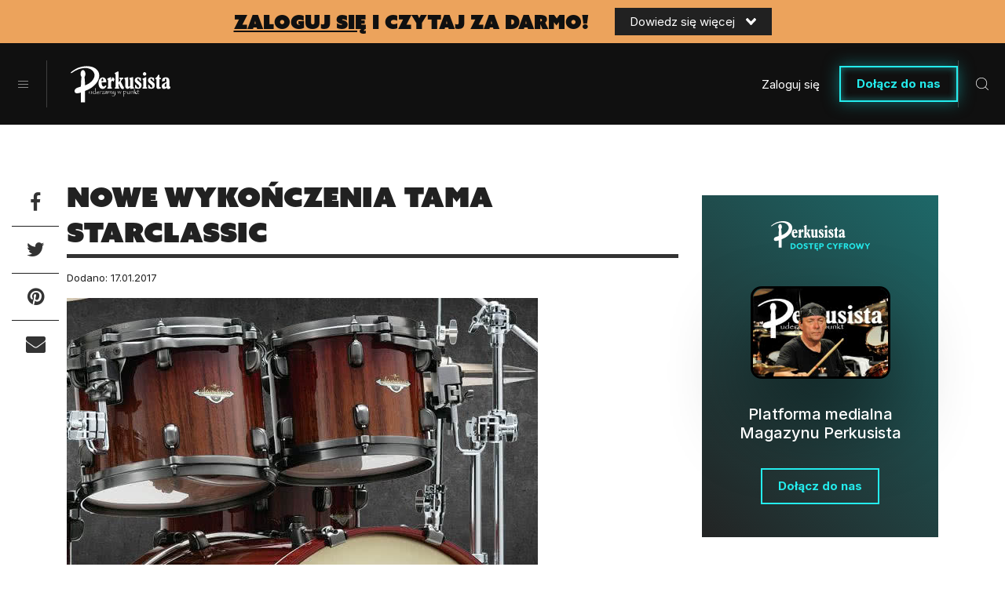

--- FILE ---
content_type: text/html; charset=utf-8
request_url: https://magazynperkusista.pl/wydarzenia/3730-nowe-wykonczenia-tama-starclassic
body_size: 11802
content:

<!DOCTYPE html>
<html lang="pl">
<head>

    <base href="https://magazynperkusista.pl/wydarzenia/3730-nowe-wykonczenia-tama-starclassic" />
	<meta http-equiv="content-type" content="text/html; charset=utf-8" />
	<meta name="referrer" content="no-referrer-when-downgrade" />
	<meta name="description" content="Jedną z nowości firmy Tama zaplanowanych na 2017 rok, które zostaną zaprezentowane podczas targów NAMM 2017 są nowe wykończenia i egzotyczne ..." />
	<title>Nowe wykończenia Tama Starclassic</title>
	<link href="https://magazynperkusista.pl/wydarzenia/3730-nowe-wykonczenia-tama-starclassic" rel="canonical" />
	<link href="/favicon.ico" rel="shortcut icon" type="image/vnd.microsoft.icon" />
	<link href="/templates/main/css/bootstrap.min.css" rel="stylesheet" type="text/css" />
	<link href="/templates/main/css/1763746127/article.css" rel="stylesheet" type="text/css" />
	<link href="https://cdn.avt.pl/libs/jquery-magnific-popup/1.1.0/magnific-popup.min.css" rel="stylesheet" type="text/css" />
	<link href="/templates/main/css/1763565553/main.css" rel="stylesheet" type="text/css" />
	<script src="https://cdn.avt.pl/libs/jquery/1.11.3/jquery.min.js" type="text/javascript"></script>
	<script src="/templates/main/js/1661338127/scripts.js" type="text/javascript" defer="defer"></script>
	<script src="https://cdn.avt.pl/libs/jquery-magnific-popup/1.1.0/jquery.magnific-popup.min.js" type="text/javascript" defer="defer"></script>
	<script src="/templates/main/js/social-likes.min.js" type="text/javascript" defer="defer"></script>
	<script src="/templates/main/js/app.min.js" type="text/javascript" defer="defer"></script>
	<meta content="origin" name="referrer">
	<meta name="viewport" content="width=device-width, initial-scale=1.0">
	<link rel="icon" type="image/png" sizes="16x16" href="/templates/main/images/icons/16x16.png">
	<link rel="icon" type="image/png" sizes="32x32" href="/templates/main/images/icons/32x32.png">
	<link rel="icon" type="image/png" sizes="64x64" href="/templates/main/images/icons/64x64.png">
	<link rel="icon" type="image/png" sizes="96x96" href="/templates/main/images/icons/96x96.png">
	<link rel="icon" type="image/png" sizes="114x114" href="/templates/main/images/icons/114x114.png">
	<link rel="icon" type="image/png" sizes="160x160" href="/templates/main/images/icons/160x160.png">
	<link rel="icon" type="image/png" sizes="192x192" href="/templates/main/images/icons/192x192.png">
	<link rel="icon" type="image/png" sizes="196x196" href="/templates/main/images/icons/196x196.png">
	<link rel="icon" type="image/png" sizes="310x150" href="/templates/main/images/icons/310x150.png">
	<link rel="icon" type="image/png" sizes="310x310" href="/templates/main/images/icons/310x310.png">
	<link rel="apple-touch-icon" sizes="57x57" href="/templates/main/images/icons/57x57.png">
	<link rel="apple-touch-icon" sizes="60x60" href="/templates/main/images/icons/60x60.png">
	<link rel="apple-touch-icon" sizes="72x72" href="/templates/main/images/icons/72x72.png">
	<link rel="apple-touch-icon" sizes="76x76" href="/templates/main/images/icons/76x76.png">
	<link rel="apple-touch-icon" sizes="114x114" href="/templates/main/images/icons/114x114.png">
	<link rel="apple-touch-icon" sizes="120x120" href="/templates/main/images/icons/120x120.png">
	<link rel="apple-touch-icon" sizes="144x144" href="/templates/main/images/icons/144x144.png">
	<link rel="apple-touch-icon" sizes="152x152" href="/templates/main/images/icons/152x152.png">
	<link rel="apple-touch-icon" sizes="180x180" href="/templates/main/images/icons/180x180.png">
	<meta property="og:type" content="article" />
	<meta property="og:title" content="Nowe wykończenia Tama Starclassic" />
	<meta property="og:url" content="https://magazynperkusista.pl/wydarzenia/3730-nowe-wykonczenia-tama-starclassic" />
	<meta property="og:image" content="https://magazynperkusista.pl/i/images/0/0/5/dz03NTA=_src_9005-glowny.jpg" />
	<meta property="og:site_name" content="https://magazynperkusista.pl" />
	<meta property="og:description" content="Jedną z nowości firmy Tama zaplanowanych na 2017 rok, które zostaną zaprezentowane podczas targów NAMM 2017 są nowe wykończenia i egzotyczne ..." />
	<meta name="theme-color" content="#171717">

    <meta name="robots" content="max-image-preview:large"><script async src="https://a.spolecznosci.net/core/90a08af22bb9fd9d002db236bb4df47c/main.js"></script><script type="text/javascript">

  var _gaq = _gaq || [];
  _gaq.push(['_setAccount', 'UA-874262-39']);
  _gaq.push(['_trackPageview']);
 _gaq.push(['_trackPageLoadTime']);

  (function() {
    var ga = document.createElement('script'); ga.type = 'text/javascript'; ga.async = true;
    ga.src = ('https:' == document.location.protocol ? 'https://ssl' : 'http://www') + '.google-analytics.com/ga.js';
    var s = document.getElementsByTagName('script')[0]; s.parentNode.insertBefore(ga, s);
  })();

</script> 
<script>
  (function() {
    var cx = 'partner-pub-8584451387662554:8525509209';
    var gcse = document.createElement('script');
    gcse.type = 'text/javascript';
    gcse.async = true;
    gcse.src = 'https://cse.google.com/cse.js?cx=' + cx;
    var s = document.getElementsByTagName('script')[0];
    s.parentNode.insertBefore(gcse, s);
  })();
</script><!-- Google Tag Manager -->
<script>(function(w,d,s,l,i){w[l]=w[l]||[];w[l].push({'gtm.start':
new Date().getTime(),event:'gtm.js'});var f=d.getElementsByTagName(s)[0],
j=d.createElement(s),dl=l!='dataLayer'?'&l='+l:'';j.async=true;j.src=
'//www.googletagmanager.com/gtm.js?id='+i+dl;f.parentNode.insertBefore(j,f);
})(window,document,'script','dataLayer','GTM-P4QKBK');</script>
<!-- End Google Tag Manager --><script>
  window.fbAsyncInit = function() {
    FB.init({
      appId      : '339598293183842',
      xfbml      : true,
      version    : 'v2.11'
    });
  };

  (function(d, s, id){
     var js, fjs = d.getElementsByTagName(s)[0];
     if (d.getElementById(id)) {return;}
     js = d.createElement(s); js.id = id;
     js.src = "//connect.facebook.net/pl_PL/sdk.js";
     fjs.parentNode.insertBefore(js, fjs);
   }(document, 'script', 'facebook-jssdk'));
</script><!-- Facebook Pixel Code -->
<script>
  !function(f,b,e,v,n,t,s)
  {if(f.fbq)return;n=f.fbq=function(){n.callMethod?
  n.callMethod.apply(n,arguments):n.queue.push(arguments)};
  if(!f._fbq)f._fbq=n;n.push=n;n.loaded=!0;n.version='2.0';
  n.queue=[];t=b.createElement(e);t.async=!0;
  t.src=v;s=b.getElementsByTagName(e)[0];
  s.parentNode.insertBefore(t,s)}(window, document,'script',
  'https://connect.facebook.net/en_US/fbevents.js');
  fbq('init', '879273692110086');
  fbq('track', 'PageView');
</script>
<noscript><img height="1" width="1" style="display:none"
  src="https://www.facebook.com/tr?id=879273692110086&ev=PageView&noscript=1"
/></noscript>
<!-- End Facebook Pixel Code -->

    <script src="https://use.typekit.net/lzv8peh.js"></script>
    <script>try{Typekit.load({ async: false });}catch(e){}</script>

    <link href="https://cdn.avt.pl/libs/videojs/6.2.8/video-js.min.css" rel="stylesheet">
    <script src="https://cdn.avt.pl/libs/videojs/6.2.8/video.min.js" defer="defer"></script>

    <link href="/templates/main/css/default_skin_variation.min.css" rel="stylesheet" type="text/css" />
    <link rel="manifest" href="/manifest.json">
<script charset="UTF-8" src="https://s-eu-1.pushpushgo.com/js/5c18efda24ae17000c31a564.js" async="async"></script>

</head>

<body >

        <!-- Google Tag Manager (noscript) -->
<noscript><iframe src="https://www.googletagmanager.com/ns.html?id=GTM-P4QKBK"
height="0" width="0" style="display:none;visibility:hidden"></iframe></noscript>
<!-- End Google Tag Manager (noscript) -->    <div class="d-block d-sm-block d-md-block d-lg-block d-xl-block" style="text-align:center;margin-left:auto;margin-right:auto;width:100%;max-width: 1920px" data-id="402" >
        <!-- At the place Magazynperkusista.pl_ROS_1920x150 -->
<div class="spolecznoscinet" id="spolecznosci-11409" data-min-width="1025"></div>
<!-- At the place m.magazynperkusista.pl_ROS_MOB 1920x150 -->
<div class="spolecznoscinet" id="spolecznosci-11436" data-max-width="1024"></div>    </div>
<div class="login-top">
    <div class="login-top__top">
        <div class="login-top__top-container">
            <a href="/logowanie" class="login-top__top-text">
                <span>zaloguj się</span> i czytaj za darmo!
            </a>
            <div class="login-top__top-btn">
                Dowiedz się więcej <img src="/templates/main/images/svg/angle-down.svg" alt="">
            </div>
        </div>
    </div>
    <div class="login-top__bottom">
        <div class="login-top__bottom-container container-fluid w">
            <div class="login-top__item login-top__item--register">
                <div class="login-top__item-icon">
                    <lottie-player data-src="/templates/main/images/json/avatar.json" background="transparent"  speed="1"  style="width: 128px; height: 128px;" loop></lottie-player>
                </div>
                <div class="login-top__item-text">
                    Od teraz, dla wszystkich! Wystarczy, że się zalogujesz.
                    A otrzymasz dostęp do wszystkich artykułów
                    w naszym serwisie całkowicie za darmo!
                </div>
                <a href="/dostep-cyfrowy" class="login-top__item-btn">
                    Dołącz do nas i czytaj za darmo!
                </a>
            </div>
            <div class="login-top__item login-top__item--buy">
                <div class="login-top__item-icon">
                    <lottie-player data-src="/templates/main/images/json/coins.json" background="transparent"  speed="1"  style="width: 128px; height: 125px;" loop></lottie-player>
                </div>
                <div class="login-top__item-text">
                    Jeśli wolisz, możesz po prostu wykupić dostęp do serwisu. Otrzymasz wówczas natychmiastowy pełen dostęp
                    bez konieczności rejestracji i logowania
                </div>
                <a href="https://ulubionykiosk.pl/wydawnictwo/perkusista-online" target="_blank" class="login-top__item-btn">
                    Wykup dostęp od 11,90 zł
                </a>
            </div>
        </div>
    </div>
</div>


        <header class="new-header">
            <div class="wrap clearfix">
                <div class="new-header__left">
                    <div class="menu-toggle transition-all">
                        <div class="bars">
                            <span class="bar bar-1"></span>
                            <span class="bar bar-2"></span>
                            <span class="bar bar-3"></span>
                        </div>
                    </div>
                </div>
                <div class="new-header__middle">
                    <div class="new-header__middle-left">
                        <a itemprop="url" class="logo transition-all" href="/">
                            <img class="img-responsive" itemprop="logo" src="/templates/main/images/logo.svg" alt="Logo MagazynPerkusista">
                        </a>
                        <nav id="navmenu">
                            
<ul class="nav menu" id="menu">
<li class="item-466"><a href="/produkt-miesiaca" >Produkt miesiąca</a>		
			<div class="monthly-product-menu">
				<a href="/produkt-miesiaca" class="monthly-product-menu__left">
					<div class="monthly-product-menu__star">
						<img src="/templates/main/images/svg/star.svg" alt="Star icon">
					</div>
					<div class="monthly-product-menu__text">
						Produkty miesiąca
					</div>
					<div class="monthly-product-menu__btn">
						Zobacz więcej
					</div>
				</a>
				<div class="monthly-product-menu__right">
					
<div class="monthly-product-menu__right-items">
    <div class="row">
                    <div class="col-sm-4">
                <a href="/produkt-miesiaca/4351-music-partners-polska-wincent-55f" class="monthly-product-menu__right-items-item">
                    <div class="monthly-product-menu__right-items-item-image">
                        <img src="/i/images/8/8/8/d2FjPTE5MHgx_src_21888-WINCENT-2.jpg" alt="Wincent 55F">
                    </div>
                    <div class="monthly-product-menu__right-items-item-category">
                        Produkt miesiąca                    </div>
                    <div class="monthly-product-menu__right-items-item-title">
                        Wincent 55F                    </div>
                    <div class="monthly-product-menu__right-items-item-description">
                        Rodzina pałek stanowczo warta uwagi.
                    </div>
                </a>
            </div>
                    <div class="col-sm-4">
                <a href="/produkt-miesiaca/4350-silesia-music-center-pearl-eliminator-25th-anniversary" class="monthly-product-menu__right-items-item">
                    <div class="monthly-product-menu__right-items-item-image">
                        <img src="/i/images/8/8/7/d2FjPTE5MHgx_src_21887-PEARL.jpg" alt="Pearl Eliminator 25th Anniversary">
                    </div>
                    <div class="monthly-product-menu__right-items-item-category">
                        Produkt miesiąca                    </div>
                    <div class="monthly-product-menu__right-items-item-title">
                        Pearl Eliminator 25th Anniversary                    </div>
                    <div class="monthly-product-menu__right-items-item-description">
                        Jubileuszowa odsłona niezwykle popularnej stopki.
                    </div>
                </a>
            </div>
                    <div class="col-sm-4">
                <a href="/produkt-miesiaca/4349-meinl-distribution-meinl-byzance-brilliant-polyphonic" class="monthly-product-menu__right-items-item">
                    <div class="monthly-product-menu__right-items-item-image">
                        <img src="/i/images/8/8/6/d2FjPTE5MHgx_src_21886-MEINL.jpg" alt="Meinl Byzance Brilliant Polyphonic">
                    </div>
                    <div class="monthly-product-menu__right-items-item-category">
                        Produkt miesiąca                    </div>
                    <div class="monthly-product-menu__right-items-item-title">
                        Meinl Byzance Brilliant Polyphonic                    </div>
                    <div class="monthly-product-menu__right-items-item-description">
                        Oj, za dobre to blachy, by sobie przeminęły.
                    </div>
                </a>
            </div>
            </div>
</div>				</div>
			</div>
		<li class="item-373 divider deeper parent"><span class="separator ">Artykuły</span>
<span class="ul-in"><ul class="nav-child unstyled small"><li class="main-menu-mods menu-first">Artykuły</li><li class="main-menu-mods menu-artykuly"><section class="module  in-menu">
        <span class="a-wrap">
        <a class="link" href="/mieszanka/recenzje/6945-perkusisci-tomasza-stanki-na-polish-radio-sessions-1970-91">
            <img src="/i/images/8/9/9/d2FjPTE4OHgxLjUwNA==_src_21899-okladka.jpg" width="188" height="125" alt="Perkusiści Tomasza Stańki na „Polish Radio Sessions 1970-91”">

            <span class="title">
                Perkusiści Tomasza Stańki na „Polish Radio Sessions 1970-91”            </span>
        </a>
    </span>
        <span class="a-wrap">
        <a class="link" href="/wideo/6941-podcast-swieci-i-grzesznicy-lars-ulrich">
            <img src="/i/images/8/8/5/d2FjPTE4OHgxLjUwNA==_src_21885-0.jpg" width="188" height="125" alt="Podcast &quot;Święci i Grzesznicy&quot; - Lars Ulrich">

            <span class="title">
                Podcast "Święci i Grzesznicy" - Lars Ulrich            </span>
        </a>
    </span>
        <span class="a-wrap">
        <a class="link" href="/mieszanka/relacje/6926-young-drum-hero-gotowi-na-scene">
            <img src="/i/images/8/6/8/d2FjPTE4OHgxLjUwNA==_src_21868-0-Young-Drum-Hero.jpg" width="188" height="125" alt="Young Drum Hero: gotowi na scenę?">

            <span class="title">
                Young Drum Hero: gotowi na scenę?            </span>
        </a>
    </span>
        <span class="a-wrap">
        <a class="link" href="/artykuly/wywiady/6923-keith-carlock-musisz-liczyc-sie-z-takimi-momentami">
            <img src="/i/images/8/5/5/d2FjPTE4OHgxLjUwNA==_src_21855-1-Keith-Carlock.jpg" width="188" height="125" alt="Keith Carlock - musisz liczyć się z takimi momentami!">

            <span class="title">
                Keith Carlock - musisz liczyć się z takimi momentami!            </span>
        </a>
    </span>
        <span class="a-wrap">
        <a class="link" href="/artykuly/wywiady/6922-mark-guiliana-o-brzmieniach-inspiracji-i-ai">
            <img src="/i/images/8/5/3/d2FjPTE4OHgxLjUwNA==_src_21853-1-Mark-Guiliana.jpg" width="188" height="125" alt="Mark Guiliana o brzmieniach, inspiracji i AI">

            <span class="title">
                Mark Guiliana o brzmieniach, inspiracji i AI            </span>
        </a>
    </span>
</section></li></li><li class="item-375"><a href="/artykuly/wywiady" >Wywiady</a></li><li class="item-412"><a href="/artykuly/rozmaitosci" >Rozmaitości</a></li></ul></span></li><li class="item-401"><a href="/wideo" >Wideo</a></li><li class="item-397 divider deeper parent"><span class="separator ">Sprzęt</span>
<span class="ul-in"><ul class="nav-child unstyled small"><li class="main-menu-mods menu-first">Sprzęt</li><li class="main-menu-mods menu-sprzet"><section class="module  in-menu">
        <span class="a-wrap">
        <a class="link" href="/sprzet/poradnik-sprzetowy/6947-co-zaserwowac-sobie-pod-choinke">
            <img src="/i/images/9/1/1/d2FjPTE4OHgxLjUwNA==_src_21911-1.jpg" width="188" height="125" alt="Co zaserwować sobie pod choinkę?">

            <span class="title">
                Co zaserwować sobie pod choinkę?            </span>
        </a>
    </span>
        <span class="a-wrap">
        <a class="link" href="/sprzet/zestawy-artystow/6943-jerzy-piotrowski-z-czego-korzysta-legenda">
            <img src="/i/images/8/9/5/d2FjPTE4OHgxLjUwNA==_src_21895-1.jpg" width="188" height="125" alt="Jerzy Piotrowski – z czego korzysta legenda?">

            <span class="title">
                Jerzy Piotrowski – z czego korzysta legenda?            </span>
        </a>
    </span>
        <span class="a-wrap">
        <a class="link" href="/sprzet/zestawy-artystow/6927-gigant-groove-u-keith-carlock">
            <img src="/i/images/8/7/1/d2FjPTE4OHgxLjUwNA==_src_21871-1-Keith-C.jpg" width="188" height="125" alt="Gigant groove’u – Keith Carlock">

            <span class="title">
                Gigant groove’u – Keith Carlock            </span>
        </a>
    </span>
        <span class="a-wrap">
        <a class="link" href="/sprzet/zestawy-artystow/6913-dwa-oblicza-george-a-kolliasa">
            <img src="/i/images/8/1/7/d2FjPTE4OHgxLjUwNA==_src_21817-1-George-Kollias-Set.jpg" width="188" height="125" alt="Dwa oblicza George’a Kolliasa">

            <span class="title">
                Dwa oblicza George’a Kolliasa            </span>
        </a>
    </span>
        <span class="a-wrap">
        <a class="link" href="/sprzet/zestawy-artystow/6899-zestaw-profesor-wiktorii-bialic">
            <img src="/i/images/7/6/8/d2FjPTE4OHgxLjUwNA==_src_21768-0.jpg" width="188" height="125" alt="Zestaw „Profesor” Wiktorii Bialic">

            <span class="title">
                Zestaw „Profesor” Wiktorii Bialic            </span>
        </a>
    </span>
</section></li></li><li class="item-377 parent"><a href="/sprzet/testy-sprzetu" >Testy sprzętu</a></li><li class="item-469"><a href="/sprzet/poradnik-sprzetowy" >Poradnik sprzętowy</a></li><li class="item-376"><a href="/sprzet/zestawy-artystow" >Zestawy artystów</a></li></ul></span></li><li class="item-398 divider deeper parent"><span class="separator ">Mieszanka</span>
<span class="ul-in"><ul class="nav-child unstyled small"><li class="main-menu-mods menu-first">Mieszanka</li><li class="main-menu-mods menu-mieszanka"><section class="module  in-menu">
        <span class="a-wrap">
        <a class="link" href="/wydarzenia/6928-quiz-co-wiesz-o-ludwig">
            <img src="/i/images/8/7/2/d2FjPTE4OHgxLjUwNA==_src_21872-GLOWNE.jpg" width="188" height="125" alt="Quiz - Co wiesz o Ludwig?">

            <span class="title">
                Quiz - Co wiesz o Ludwig?            </span>
        </a>
    </span>
        <span class="a-wrap">
        <a class="link" href="/mieszanka/relacje/6926-young-drum-hero-gotowi-na-scene">
            <img src="/i/images/8/6/8/d2FjPTE4OHgxLjUwNA==_src_21868-0-Young-Drum-Hero.jpg" width="188" height="125" alt="Young Drum Hero: gotowi na scenę?">

            <span class="title">
                Young Drum Hero: gotowi na scenę?            </span>
        </a>
    </span>
        <span class="a-wrap">
        <a class="link" href="/mieszanka/recenzje/6918-planeta-lem">
            <img src="/i/images/8/4/1/d2FjPTE4OHgxLjUwNA==_src_21841-OKLADKA.jpg" width="188" height="125" alt="Planet Lem">

            <span class="title">
                Planet Lem            </span>
        </a>
    </span>
        <span class="a-wrap">
        <a class="link" href="/mieszanka/relacje/6894-polirytmia-koncert-jakiego-jeszcze-nie-bylo">
            <img src="/i/images/7/4/7/d2FjPTE4OHgxLjUwNA==_src_21747-0-PoliRytmia.jpg" width="188" height="125" alt="PoliRytmia – koncert jakiego jeszcze nie było!">

            <span class="title">
                PoliRytmia – koncert jakiego jeszcze nie było!            </span>
        </a>
    </span>
        <span class="a-wrap">
        <a class="link" href="/wydarzenia/6642-quiz-co-wiesz-o-gretsch">
            <img src="/i/images/6/7/9/d2FjPTE4OHgxLjUwNA==_src_21679-Podmianka-Gretsch-Kwiz.jpg" width="188" height="125" alt="Quiz – Co wiesz o Gretsch?">

            <span class="title">
                Quiz – Co wiesz o Gretsch?            </span>
        </a>
    </span>
</section></li></li><li class="item-400"><a href="/mieszanka/relacje" >Relacje</a></li><li class="item-444"><a href="/mieszanka/quizy" >Quizy</a></li><li class="item-383"><a href="/mieszanka/recenzje" >Recenzje</a></li><li class="item-372 parent"><a href="/mieszanka/lekcje" >Lekcje</a></li><li class="item-399"><a href="/mieszanka/perkusjonista" >Perkusjonista</a></li></ul></span></li><li class="item-378 current active"><a href="/wydarzenia" >Wydarzenia</a></li><li class="item-303"><a href="/archiwum" >Archiwum</a></li><li class="item-358"><a href="/kontakt" >Kontakt</a></li>
</ul>
                        </nav>
                    </div>
                    <div class="new-header__middle-login">
                                                    <a href="/logowanie" class="new-header__middle-login-text">
                                Zaloguj się
                            </a>
                            <a href="/dostep-cyfrowy" class="green-btn">
                                Dołącz do nas
                            </a>
                                            </div>
                    <div class="social-h">
                        <a href="https://www.facebook.com/MagazynPerkusista/" target="_blank"><i class="fa fa-facebook-square transition-all"></i></a>
                        <a href="https://www.instagram.com/magazynperkusista/" target="_blank"><i class="fa fa-instagram transition-all"></i></a>
                        <a href="https://www.youtube.com/user/MagazynPerkusista" target="_blank"><i class="fa fa-youtube-square transition-all"></i></a>
                    </div>
                </div>
                <div class="new-header__right">
                    <div class="search-toggle transition-all"></div>
                    
<div class="search transition-all">
    <div class="inner-wrap">
        <div class="close-btn transition-all"></div>
        <div class="search-container">
            <gcse:searchbox-only resultsUrl="/szukaj"></gcse:searchbox-only>
        </div>
    </div>
</div>
<script type="application/ld+json">
    {
        "@context": "http://schema.org",
        "@type": "WebSite",
        "url": "https://magazynperkusista.pl/",
        "potentialAction": {
            "@type": "SearchAction",
            "target": "https://magazynperkusista.pl/szukaj?q={search_term_string}",
            "query-input": "required name=search_term_string"
        }
    }
</script>

                </div>
            </div>
        </header>

        <div class="site-menu-left">
            <div class="in-menu">
                                    <div class="loginButtons">
                        <a href="/dostep-cyfrowy" class="loginButtons-register">
                            Dołącz do nas
                        </a>
                        <a href="/logowanie" class="loginButtons-login">
                            Zaloguj się
                        </a>
                    </div>
                                <nav>
                <ul class="nav menu mod-list" id="menu-left">
<li class="item-466"><a href="/produkt-miesiaca" >Produkt miesiąca</a></li><li class="item-373 divider deeper parent"><span class="separator ">Artykuły</span>
<ul class="nav-child unstyled small"><li class="item-375"><a href="/artykuly/wywiady" >Wywiady</a></li><li class="item-412"><a href="/artykuly/rozmaitosci" >Rozmaitości</a></li></ul></li><li class="item-401"><a href="/wideo" >Wideo</a></li><li class="item-397 divider deeper parent"><span class="separator ">Sprzęt</span>
<ul class="nav-child unstyled small"><li class="item-377 parent"><a href="/sprzet/testy-sprzetu" >Testy sprzętu</a></li><li class="item-469"><a href="/sprzet/poradnik-sprzetowy" >Poradnik sprzętowy</a></li><li class="item-376"><a href="/sprzet/zestawy-artystow" >Zestawy artystów</a></li></ul></li><li class="item-398 divider deeper parent"><span class="separator ">Mieszanka</span>
<ul class="nav-child unstyled small"><li class="item-400"><a href="/mieszanka/relacje" >Relacje</a></li><li class="item-444"><a href="/mieszanka/quizy" >Quizy</a></li><li class="item-383"><a href="/mieszanka/recenzje" >Recenzje</a></li><li class="item-372 parent"><a href="/mieszanka/lekcje" >Lekcje</a></li><li class="item-399"><a href="/mieszanka/perkusjonista" >Perkusjonista</a></li></ul></li><li class="item-378 current active"><a href="/wydarzenia" >Wydarzenia</a></li><li class="item-303"><a href="/archiwum" >Archiwum</a></li><li class="item-358"><a href="/kontakt" >Kontakt</a></li><li class="item-433"><a href="/newsletter" class="only-left-menu">Newsletter</a></li></ul>

                </nav>
                <div class="social-m">
                    <a href="https://www.facebook.com/MagazynPerkusista/" target="_blank"><i class="fa fa-facebook-square transition-all" aria-hidden="true"></i></a>
                    <a href="https://www.instagram.com/magazynperkusista/" target="_blank"><i class="fa fa-instagram transition-all"></i></a>
                    <a href="https://www.youtube.com/user/MagazynPerkusista" target="_blank"><i class="fa fa-youtube-square transition-all"></i></a>
                </div>

            </div>
        </div>

<!--        <div class="site-close"></div>-->

        <div class="wrapper view-article">
        <div class="site-canvas">

            <div class="d-block d-sm-block d-md-block d-lg-block d-xl-block" style="text-align:center;margin-left:auto;margin-right:auto;width:100%;max-width: 970px;margin-top: 30px;margin-bottom: 30px" data-id="409" >
        <!-- At the place Magazynperkusista.pl_ROS_970x250#1 -->
<div class="spolecznoscinet" id="spolecznosci-11386" data-min-width="1025"></div>
<!-- At the place m.magazynperkusista.pl_ROS_MOB 970x250#1 -->
<div class="spolecznoscinet" id="spolecznosci-11434" data-max-width="1024"></div>    </div>

<div id="message">    <div id="system-message-container">
	</div>
</div>
<script type="application/ld+json">
    {"@context":"http:\/\/schema.org","@type":"NewsArticle","mainEntityOfPage":{"@type":"WebPage","@id":"https:\/\/magazynperkusista.pl\/wydarzenia"},"author":{"@type":"Person","name":"Micha\u0142 So\u0142tan"},"publisher":{"@type":"NewsMediaOrganization","name":"AVT-Korporacja sp. z o.o.","alternateName":"Wydawnictwo AVT","url":"https:\/\/avt.pl\/","logo":"https:\/\/avt.pl\/templates\/main\/images\/logo.png","sameAs":["https:\/\/www.linkedin.com\/company\/grupaavt\/","https:\/\/pl.wikipedia.org\/wiki\/AVT-Korporacja"],"address":{"@type":"PostalAddress","streetAddress":"Leszczynowa 11","addressLocality":"Warszawa","postalCode":"03-197","addressCountry":"PL"}},"dateModified":"2017-01-17T11:11:22+0100","datePublished":"2017-01-17T10:11:13+0100","description":"Jedn\u0105 z nowo\u015bci firmy Tama zaplanowanych na 2017 rok, kt\u00f3re zostan\u0105 zaprezentowane podczas targ\u00f3w NAMM 2017 s\u0105 nowe wyko\u0144czenia i egzotyczne linie zestaw\u00f3w Starclassic. ","headline":"Nowe wyko\u0144czenia Tama Starclassic","image":["https:\/\/magazynperkusista.pl\/i\/images\/0\/0\/5\/d2FjPTEyODB4MS41_src_9005-glowny.jpg"]}</script>


<div class="container-fluid">
    <div class="article">
        <div class="site-row row d-flex">
            <div class="col-71">
                <article>
                <div class="small-top">
                    <h1>Nowe wykończenia Tama Starclassic</h1>

                    <div class="date-container">
                        <div class="date">Dodano: 17.01.2017</div>
                                            </div>

                    <picture><source media="(max-width: 767px)" srcset="/i/images/0/0/5/d2FjPTczN3gxLjU=_src_9005-glowny.jpg 1x,/i/images/0/0/5/d2FjPTExMDUuNXgxLjU=_src_9005-glowny.jpg 1.5x,/i/images/0/0/5/d2FjPTE0NzR4MS41_src_9005-glowny.jpg 2x"><source media="(max-width: 1024px)" srcset="/i/images/0/0/5/d2FjPTk5NHgxLjU=_src_9005-glowny.jpg 1x,/i/images/0/0/5/d2FjPTE0OTF4MS41_src_9005-glowny.jpg 1.5x,/i/images/0/0/5/d2FjPTE5ODh4MS41_src_9005-glowny.jpg 2x"><img class="img-responsive" src="/i/images/0/0/5/d2FjPTc3OXgxLjU=_src_9005-glowny.jpg" srcset="/i/images/0/0/5/d2FjPTExNjguNXgxLjU=_src_9005-glowny.jpg 1.5x, /i/images/0/0/5/d2FjPTE1NTh4MS41_src_9005-glowny.jpg 2x" alt=" "></picture>                </div>


                <div class="social-icons first social-likes-3730" data-url="https://magazynperkusista.pl/wydarzenia/3730-nowe-wykonczenia-tama-starclassic" data-title="Nowe wykończenia Tama Starclassic">
                    <a href="#" class="icon fb facebook"></a>
                    <a href="#" class="icon twtr twitter"></a>
                    <a href="#" class="icon pin pinterest"></a>
                    <a href="mailto:?subject=Nowe wykończenia Tama Starclassic&body=Jedną z nowości firmy Tama zaplanowanych na 2017 rok, które zostaną zaprezentowane podczas targów NAMM 2017 są nowe wykończenia i egzotyczne linie zestawów Starclassic.  - https://magazynperkusista.pl/wydarzenia/3730-nowe-wykonczenia-tama-starclassic" class="icon mail"><i class="fa fa-envelope"></i></a>
                </div>

                <div class="introtext">
                    <p>Jedną z nowości firmy Tama zaplanowanych na 2017 rok, które zostaną zaprezentowane podczas targów NAMM 2017 są nowe wykończenia i egzotyczne linie zestawów Starclassic.</p>                 </div>

                    <div class="d-block d-sm-block d-md-block d-lg-block d-xl-block" style="text-align:center;margin-left:auto;margin-right:auto;width:100%;max-width: 750px;margin-top: 30px;margin-bottom: 30px" data-id="406" >
        <!-- At the place Magazynperkusista.pl_ROS_750x300#1 -->
<div class="spolecznoscinet" id="spolecznosci-11437" data-min-width="1025"></div>
<!-- At the place m.magazynperkusista.pl_ROS_MOB 750x300#1 -->
<div class="spolecznoscinet" id="spolecznosci-11416" data-max-width="1024"></div>    </div>
                                    
<div class="digital-access-module">
    <div class="digital-access-module__top">
        <div class="digital-access-module__top-logo">
            <img src="/templates/main/images/access/digital-access-logo-big.svg" alt="Logo">
        </div>
        <div class="digital-access-module__top-description">
        Ten artykuł czytasz ZA DARMO w ramach bezpłatnego dostępu. Zarejestruj się i zaloguj, by mieć dostęp do wszystkich treści. Możesz też wykupić dostęp cyfrowy i wesprzeć rozwój serwisu.
        </div>
    </div>
    <div class="digital-access-module__bottom">
        <a href="/logowanie" class="digital-access-module__bottom-login">
            Zaloguj się
        </a>
        <a href="/dostep-cyfrowy" class="green-btn">
            Dołącz do nas
        </a>
    </div>
</div>                                                    <div class="text-block">
                         <p><strong> </strong></p> <h3>Starclassic Bubinga</h3> <br/>Seria bębnów <strong>Starclassic Bubinga</strong> doczekała się nowej linii <strong>Exotic Finish</strong> wykorzystującej wykończenia z pięknie prezentującego się egzotycznego drewna. Dostępne będą również nowe rodzaje wykończeń lakierowych. Korpusy bębnów Starclassic Bubinga są nieco cieńsze niż w serii Starclassic Maple, co zapewnia nardziej agresywny atak, głębsze i ciemniejsze brzmienie oraz mocniejszy rezonans. Bębny Bubinga dostępne są w ponad 30 rozmiarach korpusów oraz trzech rodzajach wykończeń osprzętu Black Nickel, Chrome i Smoked Black Nickel. <br/><br/>Nowe wykończenia Exotic:<br/><br/><strong>Crimson Tigerwood Fade / Midnight Tigerwood Fade </strong><br/>Tomy: 8 warstw bubingi i 1 zewnętrzna warstwa z drewna Tigerwood - 6 mm<br/>Bęben basowy i werbel: 8 warstw bubingi i 1 zewnętrzna warstwa z drewna Tigerwood - 7 mm<br/><br/> <p style="text-align: center;"><a class="imagesInContent" href="/images/7/3/3/4733-crimson_tigerwood_fade.jpg"><img src="/i/images/7/3/3/dz01MDA=_src_4733-crimson_tigerwood_fade.jpg"/></a></p> <p style="text-align: center;"><a class="imagesInContent" href="/images/7/3/4/4734-midnight_tigerwood_fade.jpg"><img src="/i/images/7/3/4/dz01MDA=_src_4734-midnight_tigerwood_fade.jpg"/></a></p>
 <br/><strong>Garnet Quilted Bubinga Burst / Jungle Quilted Bubinga Burst</strong><br/>Tomy: 8 warstw bubingi i 1 zewnętrzna warstwa z pikowanej bubingi - 6 mm<br/>Bęben basowy i werbel: 8 warstw bubingi i 1 zewnętrzna warstwa z pikowanej bubingi - 7 mm<br/><br/> <p style="text-align: center;"><a class="imagesInContent" href="/images/7/3/5/4735-garnet_quilted_bubinga_burst.jpg"><img src="/i/images/7/3/5/dz01MDA=_src_4735-garnet_quilted_bubinga_burst.jpg"/></a></p> <p style="text-align: center;"><a class="imagesInContent" href="/images/7/3/6/4736-jungle_quilted_bubinga_burst.jpg"><img src="/i/images/7/3/6/dz01MDA=_src_4736-jungle_quilted_bubinga_burst.jpg"/></a></p>
 <br/><br/><br/> <h3>Starclassic Maple</h3> <br/>Klonowa linia Starclassic dostępna są w ponad 30 rozmiarach korpusów bębnów oraz trzech rodzajach wykończeń osprzętu również wzbogaciła się o nową linię Exotic Finish.<br/><br/><strong>Figured Caribbean Blue Fade / Figured Maple Gloss</strong><br/>Tomy: 5 warstw klonu i 1 zewnętrzna warstwa z klonu wzorzystego - 5 mm<br/>Bęben basowy i werbel: 7 warstw klonu i 1 zewnętrzna warstwa z klonu wzorzystego - 7 mm<br/><br/> <p style="text-align: center;"><a class="imagesInContent" href="/images/7/3/7/4737-figured_caribbean_blue_fade.jpg"><img src="/i/images/7/3/7/dz01MDA=_src_4737-figured_caribbean_blue_fade.jpg"/></a></p> <p style="text-align: center;"><a class="imagesInContent" href="/images/7/3/8/4738-figured_maple_gloss.jpg"><img src="/i/images/7/3/8/dz01MDA=_src_4738-figured_maple_gloss.jpg"/></a></p> <strong>Emerald Pacific Walnut Burst / Natural Pacific Walnut Burst</strong><br/>Tomy: 6 warstw klonu i 1 zewnętrzna warstwa z orzecha pacyficznego - 5 mm<br/>Bęben basowy i werbel: 8 warstw klonu i 1 zewnętrzna warstwa z orzecha pacyficznego - 7 mm<br/> <p style="text-align: center;"><a class="imagesInContent" href="/images/7/3/9/4739-emerald_pacific_walnut_burst.jpg"><img src="/i/images/7/3/9/dz01MDA=_src_4739-emerald_pacific_walnut_burst.jpg"/></a></p>
 <p style="text-align: center;"><a class="imagesInContent" href="/images/7/4/0/4740-natural_pacific_walnut_burst.jpg"><img src="/i/images/7/4/0/dz01MDA=_src_4740-natural_pacific_walnut_burst.jpg"/></a></p> <p style="text-align: left;">Dostępne będą również nowe rodzaje wykończeń lakierowych.</p> <h3>Starclassic Performer</h3> <br/>Nowych wykończeń doczekała się również linia Starclassic Performer, której korpusy stanową hybrydę bubingi (3 warstwy wewnętrzne) i brzozy (4 warstwy zewnętrzne (tomy) i pięć warstw (bęben basowy). <br/><br/> <p style="text-align: center;"><a class="imagesInContent" href="/images/7/4/1/4741-performer.jpg"><img src="/i/images/7/4/1/dz01MDA=_src_4741-performer.jpg"/></a></p> Więcej informacji na stronie: <a href="http://www.tama.com/" target="_blank">http://www.tama.com/</a><br/><br/>                    </div>
                                                    <div class="fb-comments"  data-width="100%" data-href="https://magazynperkusista.pl/wydarzenia/3730-nowe-wykonczenia-tama-starclassic" data-numposts="5"></div>
                <script>
                    jQuery(document).ready(function($) {
                        $('.social-likes-3730').socialLikes({
                            counters: false
                        });
                    });
                </script>
                    <div class="d-block d-sm-block d-md-block d-lg-block d-xl-block" style="text-align:center;margin-left:auto;margin-right:auto;width:100%;max-width: 750px;margin-top: 30px;margin-bottom: 30px" data-id="407" >
        <!-- At the place Magazynperkusista.pl_ROS_750x300#2 -->
<div class="spolecznoscinet" id="spolecznosci-11393" data-min-width="1025"></div>
<!-- At the place m.magazynperkusista.pl_ROS_MOB 750x300#2 -->
<div class="spolecznoscinet" id="spolecznosci-11418" data-max-width="1024"></div>    </div>
<div class="quiz-module">
    <div class="quiz-module__title">
        Quiz - Co wiesz o Ludwig?    </div>
            <div class="quiz-module__item">
            <div class="quiz-module__item-text">
                                    <div class="quiz-module__item-question">
                        <div class="quiz-module__item-counter">
                            1 / 12                        </div>
                        Na początek coś banalnego. Firma Ludwig została założona w 1909 roku w:                    </div>
                                                    <div class="quiz-module__item-options">
                                                                                                                                        <a class="quiz-link" href="/mieszanka/quizy/6928-quiz-co-wiesz-o-ludwig?answer=1">
                                    <div class="quiz-module__item-option">
                                        <input type="radio" name="quiz-radio-8114">
                                        <div class="quiz-module__item-checkbox">
                                        </div>
                                        Anglii                                    </div>
                                </a>
                                                                                                                <a class="quiz-link" href="/mieszanka/quizy/6928-quiz-co-wiesz-o-ludwig?answer=2">
                                    <div class="quiz-module__item-option">
                                        <input type="radio" name="quiz-radio-8114">
                                        <div class="quiz-module__item-checkbox">
                                        </div>
                                        Niemczech                                    </div>
                                </a>
                                                                                                                <a class="quiz-link" href="/mieszanka/quizy/6928-quiz-co-wiesz-o-ludwig?answer=3">
                                    <div class="quiz-module__item-option">
                                        <input type="radio" name="quiz-radio-8114">
                                        <div class="quiz-module__item-checkbox">
                                        </div>
                                        Japonii                                    </div>
                                </a>
                                                                                                                <a class="quiz-link" href="/mieszanka/quizy/6928-quiz-co-wiesz-o-ludwig?answer=4">
                                    <div class="quiz-module__item-option">
                                        <input type="radio" name="quiz-radio-8114">
                                        <div class="quiz-module__item-checkbox">
                                        </div>
                                        USA                                    </div>
                                </a>
                                                                        </div>
                            </div>
        </div>


        <a href="#" class="quiz-module__btn">
        Dalej !
    </a>
</div>
                </article>
            </div>

            <div class="col-29 visible-md visible-lg">
                
<div class="digital-access-small">
    <div class="digital-access-small__logo">
        <img src="/templates/main/images/access/digital-access-logo.svg" alt="Logo">
    </div>
    <div class="digital-access-small__image">
        <img src="https://ulubionykiosk.pl/i/Zj0xJnc9MTc4Jmg9MjMz/aad0f816/288991-Perkusista-okladka-wrzesien.jpg" alt="Perkusista - online">
    </div>
    <div class="digital-access-small__text">
        Platforma medialna <br>
        Magazynu Perkusista
    </div>
    <a href="/dostep-cyfrowy" class="green-btn">
        Dołącz do nas
    </a>
</div>                    <div class="d-block d-sm-block d-md-block d-lg-block d-xl-block p-sticky" style="text-align:center;margin-left:auto;margin-right:auto;width:100%;max-width: 300px;height: 616px;margin-top: 30px;margin-bottom: 30px;position:sticky;top:0px" data-id="413" >
        <!-- At the place Magazynperkusista.pl_ROS_300x600#1 -->
<div class="spolecznoscinet" id="spolecznosci-11388" data-min-width="1025"></div>
<!-- At the place m.magazynperkusista.pl_ROS_300x600#1 -->
<div class="spolecznoscinet" id="spolecznosci-11412" data-max-width="1024"></div>    </div>
    <div class="d-block d-sm-block d-md-block d-lg-block d-xl-block p-sticky" style="text-align:center;margin-left:auto;margin-right:auto;width:100%;max-width: 300px;height: 616px;margin-top: 30px;margin-bottom: 30px;position:sticky;top:85px" data-id="414" >
        <!-- At the place Magazynperkusista.pl_ROS_300x600#2 -->
<div class="spolecznoscinet" id="spolecznosci-11392" data-min-width="1025"></div>
<!-- At the place m.magazynperkusista.pl_ROS_300x600#2 -->
<div class="spolecznoscinet" id="spolecznosci-11417" data-max-width="1024"></div>    </div>
            </div>
        </div>
    </div>
</div>
<script async src="https://www.tiktok.com/embed.js"></script>
<script async src="https://platform.twitter.com/widgets.js" charset="utf-8"></script>
<script type="text/javascript">
    var _qasp = _qasp || [];
    _qasp.push(['uTags', 'kategoria-wydarzenia_artykul,idartykul-3730']);
    _qasp.push(['setPAID']);
</script>
            <div class="d-block d-sm-block d-md-block d-lg-block d-xl-block" style="text-align:center;margin-left:auto;margin-right:auto;width:100%" data-id="420" >
        <!-- At the place Magazynperkusista.pl_ROS_Fullpage/WelcomeScreen -->
<div class="spolecznoscinet" id="spolecznosci-11390" data-min-width="1025"></div>
<!-- At the place m.magazynperkusista.pl_ROS_Postitial -->
<div class="spolecznoscinet" id="spolecznosci-11414" data-max-width="1024"></div>    </div>
    <div class="d-block d-sm-block d-md-block d-lg-block d-xl-block" style="text-align:center;margin-left:auto;margin-right:auto;width:100%" data-id="421" >
        <!-- At the place Magazynperkusista.pl_ROS_1x1 -->
<div class="spolecznoscinet" id="spolecznosci-11391" data-min-width="1025"></div>
<!-- At the place m.magazynperkusista.pl_ROS_1x1 -->
<div class="spolecznoscinet" id="spolecznosci-11415" data-max-width="1024"></div>    </div>

            <div class="d-block d-sm-block d-md-block d-lg-block d-xl-block" style="text-align:center;margin-left:auto;margin-right:auto;width:100%;max-width: 970px;margin-top: 30px;margin-bottom: 30px" data-id="408" >
        <!-- At the place Magazynperkusista.pl_ROS_970x450 -->
<div class="spolecznoscinet" id="spolecznosci-11410" data-min-width="1025"></div>
<!-- At the place m.magazynperkusista.pl_ROS_MOB 970x450 -->
<div class="spolecznoscinet" id="spolecznosci-11435" data-max-width="1024"></div>    </div>

<div class="digital-access-big">
    <div class="digital-access-big__left-image">
        <img src="/templates/main/images/access/digital-access-big-left-new.png" alt="Left image">
    </div>
    <div class="digital-access-big__right-image">
        <img src="/templates/main/images/access/digital-access-big-right-new.png" alt="Right image">
    </div>
    <div class="digital-access-big__wrapper">
        <div class="digital-access-big__wrapper-category">
            nowość
        </div>
        <div class="digital-access-big__wrapper-title">
            Platforma medialna Magazynu Perkusista
        </div>
        <div class="digital-access-big__wrapper-description-bold">
            Dlaczego warto dołączyć do grona subskrybentów magazynu Perkusista online ?
        </div>
        <div class="digital-access-big__wrapper-description">
            Platforma medialna magazynu Perkusista to największy w Polsce zbiór wywiadów, testów, lekcji, recenzji, relacji i innych materiałów związanych z szeroko pojętą tematyką perkusyjną.
        </div>
        <div class="digital-access-big__wrapper-bottom">
            <a href="/dostep-cyfrowy" class="digital-access-big__wrapper-bottom-btn">
                Dołącz do nas 
            </a>
        </div>
    </div>
</div>
        
<div class=" subscribe-wrap">
    <div id="subscribe-newsletter">
        <div class="description">
            <div class="title">
                Magazyn Perkusista <span>Newsletter</span><i class="fa fa-paper-plane" aria-hidden="true"></i>
            </div>
            <div class="subtitle">
                Krótko i na temat, zawsze najświeższe informacje
            </div>
        </div>
        <div class="subscribe-form">
            <form action="/newsletter" method="post">
                <input placeholder="Podaj swój e-mail" class="text" name="email" onfocus="if(this.value=='' || this.value == 'Podaj adres email') this.value=''" onblur="if(this.value == '') {this.value=this.defaultValue}" autocomplete="off" type="text">
                <button>Zapisz się</button>
            </form>
        </div>
    </div>
</div>


        <footer>
            <div class="container-fluid">
                <div class="row">
                    <div class="col-xs-12 col-sm-9 col-lg-9 pull-right">
                        
<div class="title">Nasze serwisy</div>
<div class="row our-sites">
    <div class="col-xs-12 col-sm-4">
        <div class="page-group"><p class="group-title">Dom, Ogród i Wnętrza</p><ul class="group-list"><li class="group-item"><a class="group-link" href="https://budujemydom.pl/" title="Portal dla budujących własny dom i wykonawców">BudujemyDom.pl</a></li><li class="group-item"><a class="group-link" href="https://projekty.budujemydom.pl" title="Serwis zakupowy gotowych projektów domów - oferta ponad 8.000 projektów z najlepszych pracowni architektonicznych">Projekty.BudujemyDom.pl</a></li><li class="group-item"><a class="group-link" href="https://budujemydom.pl/cozaile" title="Serwis informacyjny o produktach do budowy lub remontu domu">CoZaIle.pl</a></li><li class="group-item"><a class="group-link" href="https://budujemydom.pl/irbj" title="Baza najważniejszych firm i ich produktów na rynku budownictwa jednorodzinnego">Informator Budownictwa</a></li><li class="group-item"><a class="group-link" href="https://zielonyogrodek.pl/" title="Serwis o tym co wokół domu jednorodzinnego - ogród, zieleń, woda w ogrodzie, podwórko, alejki, oświetlenie">ZielonyOgródek.pl</a></li><li class="group-item"><a class="group-link" href="https://czasnawnetrze.pl/" title="Od inspiracji do zakupu">CzasNaWnetrze.pl</a></li></ul></div>    </div>

    <div class="col-xs-12 col-sm-4">
        <div class="page-group"><p class="group-title">Muzyka i Dźwięk</p><ul class="group-list"><li class="group-item"><a class="group-link" href="https://audio.com.pl/" title="Serwis audiofilski - sprzęt i płyty">Audio.com.pl</a></li><li class="group-item"><a class="group-link" href="https://magazyngitarzysta.pl/" title="Serwis fanów gitary - muzyków zawodowych i amatorów">MagazynGitarzysta.pl</a></li><li class="group-item"><a class="group-link" href="https://magazynperkusista.pl/" title="Serwis fanów instrumentów perkusyjnych - muzyków zawodowych i amatorów. Bardzo żywa platforma kontaktów społecznościowych">MagazynPerkusista.pl</a></li><li class="group-item"><a class="group-link" href="https://estradaistudio.pl/" title="Serwis muzyków i realizatorów zainteresowanych realizacją dźwięku i światła na estradzie, realizacją nagrań studyjnych i homerecordingu.">EstradaiStudio.pl</a></li></ul></div>        <div class="page-group"><p class="group-title">Elektronika i Automatyka</p><ul class="group-list"><li class="group-item"><a class="group-link" href="https://elektronikab2b.pl/" title="Portal branżowy dla elektroników">ElektronikaB2B.pl</a></li><li class="group-item"><a class="group-link" href="https://automatykab2b.pl/" title="Portal branżowy dla automatyków">AutomatykaB2B.pl</a></li><li class="group-item"><a class="group-link" href="https://ep.com.pl/" title="Serwis czytelników miesięcznika Elektronika Praktyczna">Elektronika Praktyczna</a></li><li class="group-item"><a class="group-link" href="https://elportal.pl/" title="Ulubione miejsce spotkań młodych adeptów elektroniki, czytelników miesięcznika Elektronika dla Wszystkich. Strona ma charakter edukacyjny">Elportal.pl</a></li><li class="group-item"><a class="group-link" href="http://www.swiatradio.com.pl/virtual/" title="Serwis krótkofalowców i innych użytkowników eteru">Świat Radio</a></li></ul></div>    </div>

    <div class="col-xs-12 col-sm-4">
        <div class="page-group"><p class="group-title">Fotografia, Edukacja i Hi-Tech</p><ul class="group-list"><li class="group-item"><a class="group-link" href="https://www.fotopolis.pl/" title="Serwis fanów fotografii cyfrowej">Fotopolis.pl</a></li></ul></div>        <div class="page-group"><p class="group-title">Zdrowie i Rodzina</p><ul class="group-list"><li class="group-item"><a class="group-link" href="https://ktociewyleczy.pl/" title="">KtoCieWyleczy.pl</a></li></ul></div>    </div>
</div>

                    </div>

                    <div class="col-xs-12 col-sm-3 col-lg-3 pull-left">
                        <div class="title">Na skróty</div>
                        <nav>
                        <ul class="nav menu-right mod-list">
<li class="item-371"><a href="/" title="Magazyn Perkusista - uderzamy w punkt!">Strona główna</a></li><li class="item-370"><a href="/sprzet/testy-sprzetu" >Testy sprzętu</a></li><li class="item-415"><a href="/sprzet/zestawy-artystow" >Zestawy artystów</a></li><li class="item-416"><a href="/mieszanka/lekcje" >Lekcje</a></li><li class="item-417"><a href="/mieszanka/perkusjonista" >Lekcje - Perkusjonista</a></li><li class="item-418"><a href="/artykuly/wywiady" >Wywiady</a></li><li class="item-419"><a href="/mieszanka/relacje" >Relacje</a></li><li class="item-420"><a href="/artykuly/rozmaitosci" >Mieszanka</a></li><li class="item-421"><a href="/wideo" >Wideo</a></li><li class="item-422 current active"><a href="/wydarzenia" >Newsy / Wydarzenia</a></li><li class="item-432"><a href="/newsletter" >Newsletter</a></li><li class="item-446"><a href="/kontakt" >Kontakt</a></li></ul>

                        </nav>
                    </div>
                </div>

                <div class="footer-line">
                    <a href="https://avt.pl/" class="footer-logo"></a>

                    <div class="social hidden-xs">
                        <a target="_blank" href="https://www.instagram.com/magazynperkusista/"><i class="fa fa-instagram transition-all"></i></a>
                        <a target="_blank" href="https://www.facebook.com/MagazynPerkusista/"><i class="fa fa-facebook transition-all"></i></a>
                        <a target="_blank" href="https://www.youtube.com/user/MagazynPerkusista"><i class="fa fa-youtube transition-all"></i></a>
                    </div>
                    <div class="footer-line__right">
                        <a href="https://sklep.avt.pl/" target="_blank" class="footer-line__right-shop">
                            Sklep AVT
                        </a>
                        <div class="footer-line__right-copyrights">
                            Copyright &copy; <a href="https://avt.pl">AVT</a> 2021
                        </div>
                    </div>
                </div>
            </div>
        </footer>

        <div class="what-screen-size">
            <div class="is-mobile"></div>
            <div class="is-tablet"></div>
            <div class="is-desktop"></div>
            <div class="is-desktop-large"></div>
        </div>


        <script type="text/javascript" src="https://track.avt.pl/collector.js"></script><!-- (C)2000-2013 Gemius SA - gemiusAudience / pp.magazynperkusista / podstrony -->
<script type="text/javascript">
<!--//--><![CDATA[//><!--
var pp_gemius_identifier = 'nFrqv4PJ.3blDETZs0kVMsbgTBNwK6xUqyQmlpYco07.47';
// lines below shouldn't be edited
function gemius_pending(i) { window[i] = window[i] || function() {var x = window[i+'_pdata'] = window[i+'_pdata'] || []; x[x.length]=arguments;};};
gemius_pending('gemius_hit'); gemius_pending('gemius_event'); gemius_pending('pp_gemius_hit'); gemius_pending('pp_gemius_event');
(function(d,t) {try {var gt=d.createElement(t),s=d.getElementsByTagName(t)[0],l='http'+((location.protocol=='https:')?'s':''); gt.setAttribute('async','async');
gt.setAttribute('defer','defer'); gt.src=l+'://corm.hit.gemius.pl/xgemius.js'; s.parentNode.insertBefore(gt,s);} catch (e) {}})(document,'script');
//--><!]]>
</script>


        </div>
    </div>
        <!-- TEST VIDEO HTML5 -->
    <script src="https://cdn.avt.pl/libs/videojs/6.2.8//video.js"></script>
    <!-- TEST VIDEO HTML5 END -->
    <script src="https://cdn.avt.pl/libs/jquery-sky-carousel/1.0.2/jquery.sky.carousel.min.js" defer="defer"></script>
    <script src="/templates/main/js/lottie.js"></script>
</body>

</html>


--- FILE ---
content_type: text/css
request_url: https://magazynperkusista.pl/templates/main/css/1763746127/article.css
body_size: 21832
content:
@font-face {
  font-family: 'FontAwesome';
  src: url('https://cdn.avt.pl/fonts/fontawesome-webfont.eot?v=4.7.0');
  src: url('https://cdn.avt.pl/fonts/fontawesome-webfont.eot?#iefix&v=4.7.0') format('embedded-opentype'), url('https://cdn.avt.pl/fonts/fontawesome-webfont.woff2?v=4.7.0') format('woff2'), url('https://cdn.avt.pl/fonts/fontawesome-webfont.woff?v=4.7.0') format('woff'), url('https://cdn.avt.pl/fonts/fontawesome-webfont.ttf?v=4.7.0') format('truetype'), url('https://cdn.avt.pl/fonts/fontawesome-webfont.svg?v=4.7.0#fontawesomeregular') format('svg');
  font-weight: normal;
  font-style: normal;
  font-display: swap;
}
.fa,
.select-box::after {
  display: inline-block;
  font: normal normal normal 14px/1 FontAwesome;
  font-size: inherit;
  text-rendering: auto;
  -webkit-font-smoothing: antialiased;
  -moz-osx-font-smoothing: grayscale;
}
.fa-instagram:before {
  content: "\f16d";
}
.fa-facebook-square:before {
  content: "\f082";
}
.fa-facebook-f:before,
.fa-facebook:before {
  content: "\f09a";
}
.fa-youtube:before {
  content: "\f167";
}
.fa-youtube-square:before {
  content: "\f166";
}
.fa-twitter:before {
  content: "\f099";
}
.fa-pinterest:before {
  content: "\f0d2";
}
.fa-google-plus:before {
  content: "\f0d5";
}
.fa-envelope:before {
  content: "\f0e0";
}
.fa-share-square-o:before {
  content: "\f045";
}
.fa-reply:before {
  content: "\f112";
}
.fa-angle-right:before {
  content: "\f105";
}
.fa-angle-left:before {
  content: "\f104";
}
.fa-paper-plane:before {
  content: "\f1d8";
}
.fa-times:before {
  content: "\f00d";
}
.fa-check:before {
  content: "\f00c";
}
.clear {
  display: table;
  clear: both;
}
.clearfix:after {
  display: table;
  content: "";
  clear: both;
}
.transition-all {
  -moz-transition: all 0.25s ease 0s;
  -ms-transition: all 0.25s ease 0s;
  -webkit-transition: all 0.25s ease 0s;
  -o-transition: all 0.25s ease 0s;
  transition: all 0.25s ease 0s;
}
.transition-site {
  -moz-transition: transform 0.25s ease 0s;
  -ms-transition: transform 0.25s ease 0s;
  -webkit-transition: transform 0.25s ease 0s;
  -o-transition: transform 0.25s ease 0s;
  transition: transform 0.25s ease 0s;
}
.uber {
  font-family: "azo-sans-uber", sans-serif;
  font-weight: 400;
}
@font-face {
  font-family: 'Poppins';
  src: url('https://cdn.avt.pl/fonts/PoppinsSemiBold.eot');
  src: url('https://cdn.avt.pl/fonts/PoppinsSemiBold.eot') format('embedded-opentype'), url('https://cdn.avt.pl/fonts/PoppinsSemiBold.woff2') format('woff2'), url('https://cdn.avt.pl/fonts/PoppinsSemiBold.woff') format('woff'), url('https://cdn.avt.pl/fonts/PoppinsSemiBold.ttf') format('truetype'), url('https://cdn.avt.pl/fonts/PoppinsSemiBold.svg#PoppinsSemiBold') format('svg');
  font-weight: 600;
  font-display: swap;
}
@font-face {
  font-family: 'Poppins';
  src: url('https://cdn.avt.pl/fonts/PoppinsBold.eot');
  src: url('https://cdn.avt.pl/fonts/PoppinsBold.eot') format('embedded-opentype'), url('https://cdn.avt.pl/fonts/PoppinsBold.woff2') format('woff2'), url('https://cdn.avt.pl/fonts/PoppinsBold.woff') format('woff'), url('https://cdn.avt.pl/fonts/PoppinsBold.ttf') format('truetype'), url('https://cdn.avt.pl/fonts/PoppinsBold.svg#PoppinsBold') format('svg');
  font-weight: 700;
  font-display: swap;
}
.poppins600 {
  font-family: 'Poppins';
  font-weight: 600;
}
.poppins700 {
  font-family: 'Poppins';
  font-weight: 700;
}
.poppins400 {
  font-family: 'Poppins';
  font-weight: 400;
}
.poppins500 {
  font-family: 'Poppins';
  font-weight: 400;
}
body {
  font-family: "Inter", sans-serif;
  font-size: 15px;
  line-height: 1.2;
  color: #212121;
  background: #fff;
}
body.close {
  overflow-y: hidden;
  height: 100vh;
}
.container-fluid {
  max-width: 1140px;
}
.scale-image {
  display: block;
  overflow: hidden;
}
.scale-image img {
  outline: 1px solid transparent;
  -moz-transition: transform 0.8s ease 0s;
  -ms-transition: transform 0.8s ease 0s;
  -webkit-transition: transform 0.8s ease 0s;
  -o-transition: transform 0.8s ease 0s;
  transition: transform 0.8s ease 0s;
}
.scale-image:hover img {
  -moz-transform: scale3d(1.1, 1.1, 1);
  -ms-transform: scale3d(1.1, 1.1, 1);
  -webkit-transform: scale3d(1.1, 1.1, 1);
  -o-transform: scale3d(1.1, 1.1, 1);
  transform: scale3d(1.1, 1.1, 1);
}
.hover-slide {
  position: relative;
  -moz-transition: all 0.25s ease 0s;
  -ms-transition: all 0.25s ease 0s;
  -webkit-transition: all 0.25s ease 0s;
  -o-transition: all 0.25s ease 0s;
  transition: all 0.25s ease 0s;
}
.hover-slide:before {
  display: block;
  position: absolute;
  content: '';
  top: 0;
  right: 0;
  bottom: 0;
  background: #333;
  width: 0;
  -moz-transition: width 0.25s ease 0s;
  -ms-transition: width 0.25s ease 0s;
  -webkit-transition: width 0.25s ease 0s;
  -o-transition: width 0.25s ease 0s;
  transition: width 0.25s ease 0s;
}
.hover-slide span {
  position: relative;
  z-index: 1;
}
.hover-slide:hover {
  color: #fff;
}
.hover-slide:hover:before {
  left: 0;
  right: auto;
  width: 100%;
}
.video-responsive {
  position: relative;
  padding-bottom: 56.25%;
  height: 0;
}
.video-responsive iframe,
.video-responsive object,
.video-responsive embed,
.video-responsive video {
  position: absolute;
  top: 0;
  left: 0;
  width: 100%;
  height: 100%;
}
.row--flex {
  display: -webkit-box;
  display: -ms-flexbox;
  display: flex;
  -ms-flex-wrap: wrap;
  flex-wrap: wrap;
  margin-right: -15px;
  margin-left: -15px;
}
.p-sticky {
  position: sticky;
  top: 90px;
}
.wrapper.view-product {
  overflow: visible;
}
.new-header .jmoddiv.jmodinside {
  position: static;
}
.main-news .row {
  display: flex;
  flex-wrap: wrap;
}
.reset .form-horizontal .control-label,
.login .form-horizontal .control-label {
  text-align: left;
}
.profile {
  max-width: 1200px;
  margin: 0 auto;
  padding: 50px 15px;
}
/* mobile-up */
.wrapper {
  width: 100%;
  overflow: hidden;
}
.site-canvas {
  width: 100%;
  min-height: 1500px;
  -webkit-transition-property: transform;
  -moz-transition-property: transform;
  -ms-transition-property: transform;
  -o-transition-property: transform;
  transition-property: transform;
  -webkit-transition-timing-function: ease-out;
  -moz-transition-timing-function: ease-out;
  -ms-transition-timing-function: ease-out;
  -o-transition-timing-function: ease-out;
  transition-timing-function: ease-out;
  -webkit-transition-delay: 0s;
  -moz-transition-delay: 0s;
  -ms-transition-delay: 0s;
  -o-transition-delay: 0s;
  transition-delay: 0s;
}
header {
  line-height: 1;
  top: 0;
  left: 0;
  z-index: 600;
  width: 100%;
  background: #101010;
  position: sticky;
}
header .wrap {
  max-width: 1140px;
  margin: 0 auto;
  height: 60px;
  -moz-transition: height 0.25s ease 0s;
  -ms-transition: height 0.25s ease 0s;
  -webkit-transition: height 0.25s ease 0s;
  -o-transition: height 0.25s ease 0s;
  transition: height 0.25s ease 0s;
}
header .menu-toggle {
  position: relative;
  width: 60px;
  height: 60px;
  border-right: 1px solid rgba(255, 255, 255, 0.2);
  float: left;
  cursor: pointer;
  z-index: 5;
}
header .menu-toggle .bars {
  width: 13px;
  height: 9px;
  position: absolute;
  left: 50%;
  top: 50%;
  margin-top: -4px;
  margin-left: -7px;
}
header .menu-toggle .bar {
  display: block;
  width: 100%;
  height: 1px;
  background: #8a8a8b;
  position: absolute;
  left: 0;
  -moz-transition: transform 0.25s ease 0s, transform-origin 0.25s ease 0s;
  -ms-transition: transform 0.25s ease 0s, transform-origin 0.25s ease 0s;
  -webkit-transition: transform 0.25s ease 0s, transform-origin 0.25s ease 0s;
  -o-transition: transform 0.25s ease 0s, transform-origin 0.25s ease 0s;
  transition: transform 0.25s ease 0s, transform-origin 0.25s ease 0s;
}
header .menu-toggle .bar:before {
  display: block;
  content: '';
  position: absolute;
  right: 0;
  height: 1px;
  width: 0;
  background: #d4d4d5;
  -moz-transition: width 0.25s ease 0s;
  -ms-transition: width 0.25s ease 0s;
  -webkit-transition: width 0.25s ease 0s;
  -o-transition: width 0.25s ease 0s;
  transition: width 0.25s ease 0s;
}
header .menu-toggle .bar.bar-1 {
  top: 0;
  transform-origin: 2px 3px;
}
header .menu-toggle .bar.bar-2 {
  top: 4px;
}
header .menu-toggle .bar.bar-3 {
  top: 8px;
  transform-origin: 2px -2px;
}
header .menu-toggle.show-menu .bar:before {
  width: 100%;
  right: auto;
  left: 0;
}
header .menu-toggle.show-menu .bar.bar-1 {
  -moz-transform: rotate(45deg);
  -ms-transform: rotate(45deg);
  -webkit-transform: rotate(45deg);
  -o-transform: rotate(45deg);
  transform: rotate(45deg);
}
header .menu-toggle.show-menu .bar.bar-2 {
  opacity: 0;
}
header .menu-toggle.show-menu .bar.bar-3 {
  -moz-transform: rotate(-45deg);
  -ms-transform: rotate(-45deg);
  -webkit-transform: rotate(-45deg);
  -o-transform: rotate(-45deg);
  transform: rotate(-45deg);
}
header .social-h {
  display: none;
  margin-top: 44px;
  margin-left: 1046px;
  height: 20px;
  -moz-transition: all 0.25s ease 0s;
  -ms-transition: all 0.25s ease 0s;
  -webkit-transition: all 0.25s ease 0s;
  -o-transition: all 0.25s ease 0s;
  transition: all 0.25s ease 0s;
}
header .social-h a {
  display: block;
  float: left;
  font-size: 20px;
}
header .social-h a + a {
  margin: 0 0 0 25px;
}
header .social-h a .fa {
  color: #7c7d80;
}
header .social-h a:hover .fa {
  color: #d4d4d5;
  -moz-transform: rotate(360deg);
  -ms-transform: rotate(360deg);
  -webkit-transform: rotate(360deg);
  -o-transform: rotate(360deg);
  transform: rotate(360deg);
}
header .logo {
  position: absolute;
  left: 50%;
  top: 50%;
  display: block;
  width: 100px;
  height: 36px;
  margin-left: -50px;
  margin-top: -18px;
  z-index: 5;
}
header .search-toggle {
  width: 60px;
  height: 60px;
  border-left: 1px solid rgba(255, 255, 255, 0.2);
  float: right;
  cursor: pointer;
  position: relative;
  z-index: 5;
}
header .search-toggle.open:before {
  -moz-transform: rotate(-14deg);
  -ms-transform: rotate(-14deg);
  -webkit-transform: rotate(-14deg);
  -o-transform: rotate(-14deg);
  transform: rotate(-14deg);
}
header .search-toggle:before {
  display: block;
  content: '';
  position: absolute;
  width: 16px;
  height: 16px;
  left: 50%;
  top: 50%;
  margin: -8px 0 0 -8px;
  background: url("../../images/sprite.png") 0 0 no-repeat;
  -moz-transition: all 0.25s ease 0s;
  -ms-transition: all 0.25s ease 0s;
  -webkit-transition: all 0.25s ease 0s;
  -o-transition: all 0.25s ease 0s;
  transition: all 0.25s ease 0s;
}
header .search {
  position: absolute;
  left: 0;
  top: 100%;
  width: 100%;
  background: #fff;
  box-shadow: 0 15px 55px -10px rgba(0, 0, 0, 0.4);
  -moz-transform: scale3d(0, 0, 1);
  -ms-transform: scale3d(0, 0, 1);
  -webkit-transform: scale3d(0, 0, 1);
  -o-transform: scale3d(0, 0, 1);
  transform: scale3d(0, 0, 1);
  transform-origin: 50% 0;
}
header .search.open {
  -moz-transform: scale3d(1, 1, 1);
  -ms-transform: scale3d(1, 1, 1);
  -webkit-transform: scale3d(1, 1, 1);
  -o-transform: scale3d(1, 1, 1);
  transform: scale3d(1, 1, 1);
}
header .search .inner-wrap {
  max-width: 430px;
  width: 100%;
  padding: 24px 15px 30px;
  margin: 0 auto;
}
header .search input {
  display: block;
  margin: 26px 0 0;
  width: 100%;
  height: 34px;
  border: none;
  color: #999999;
  outline: none;
  font-size: 18px;
  font-weight: 500;
}
header .search input:focus + .input-line:before {
  width: 100%;
}
header .search .input-line {
  height: 3px;
  background: #333333;
}
header .search .input-line:before {
  display: block;
  content: '';
  height: 3px;
  width: 0;
  background: #bea775;
  -moz-transition: all 0.25s ease 0s;
  -ms-transition: all 0.25s ease 0s;
  -webkit-transition: all 0.25s ease 0s;
  -o-transition: all 0.25s ease 0s;
  transition: all 0.25s ease 0s;
}
header .search button {
  display: block;
  width: 165px;
  height: 45px;
  margin: 38px auto 0;
  background: #bea775;
  font-size: 13px;
  text-transform: uppercase;
  font-weight: bold;
  color: #fff;
  border: none;
  outline: none;
}
header .search button:hover {
  background: #ae9152;
}
header .search .close-btn {
  width: 50px;
  height: 50px;
  border-radius: 50%;
  border: 2px solid #7f7f7f;
  margin: 0 auto;
  cursor: pointer;
  position: relative;
}
header .search .close-btn:hover {
  -moz-transform: rotate(-14deg);
  -ms-transform: rotate(-14deg);
  -webkit-transform: rotate(-14deg);
  -o-transform: rotate(-14deg);
  transform: rotate(-14deg);
}
header .search .close-btn:before,
header .search .close-btn:after {
  display: block;
  content: '';
  width: 26px;
  height: 2px;
  background: #7f7f7f;
  transform-origin: 50%;
  position: absolute;
  left: 50%;
  top: 50%;
  margin: -1px 0 0 -13px;
  border-radius: 2px;
}
header .search .close-btn:before {
  -moz-transform: rotate(45deg);
  -ms-transform: rotate(45deg);
  -webkit-transform: rotate(45deg);
  -o-transform: rotate(45deg);
  transform: rotate(45deg);
}
header .search .close-btn:after {
  -moz-transform: rotate(-45deg);
  -ms-transform: rotate(-45deg);
  -webkit-transform: rotate(-45deg);
  -o-transform: rotate(-45deg);
  transform: rotate(-45deg);
}
/* --- Menu --- */
.site-menu-left {
  width: 406px;
  position: fixed;
  top: 0;
  bottom: 0;
  left: -406px;
  z-index: 500;
  text-align: left;
  -moz-transform: translateX(0);
  -ms-transform: translateX(0);
  -webkit-transform: translateX(0);
  -o-transform: translateX(0);
  transform: translateX(0);
  -webkit-transition-property: transform;
  -moz-transition-property: transform;
  -ms-transition-property: transform;
  -o-transition-property: transform;
  transition-property: transform;
  -webkit-transition-timing-function: ease-out;
  -moz-transition-timing-function: ease-out;
  -ms-transition-timing-function: ease-out;
  -o-transition-timing-function: ease-out;
  transition-timing-function: ease-out;
  -webkit-transition-delay: 0s;
  -moz-transition-delay: 0s;
  -ms-transition-delay: 0s;
  -o-transition-delay: 0s;
  transition-delay: 0s;
}
.site-menu-left .in-menu {
  position: absolute;
  top: 60px;
  left: 0;
  right: 0;
  bottom: 0;
  padding: 28px 0;
  background: #fafafa;
  overflow-y: auto;
  -webkit-overflow-scrolling: touch;
  -ms-overflow-style: -ms-autohiding-scrollbar;
}
.site-menu-left .subscribe {
  margin: 26px 0 0;
  padding: 0 20px;
}
.site-menu-left .subscribe .title {
  display: none;
  font-size: 16px;
  color: #333;
  margin: 0 0 12px;
  font-weight: bold;
}
.site-menu-left .subscribe .input-group {
  display: flex;
  align-items: stretch;
  width: 100%;
  height: 50px;
}
.site-menu-left .subscribe input[type="email"] {
  display: block;
  flex: 1 1 auto;
  min-width: 0;
  background: #f2f2f2;
  border: 1px solid #8c8c8c;
  border-right: none;
  padding: 0 15px;
  text-align: center;
  font-size: 16px;
  color: #333;
  outline: none;
}
.site-menu-left .subscribe button {
  display: block;
  flex: 0 0 auto;
  width: 100px;
  background: #bea775;
  text-align: center;
  color: #fff;
  font-size: 16px;
  border: none;
  padding: 0;
}
.site-menu-left .subscribe button:hover {
  background: #ae9152;
}
.site-menu-left .issue-in-menu {
  margin: 50px 0 0;
}
.site-menu-left .issue-in-menu .cover {
  display: block;
  max-width: 227px;
  margin: 0 auto;
}
.site-menu-left .issue-in-menu .buy-block {
  padding: 10px 0;
  background: #bfa774;
  text-align: center;
  font-size: 15px;
  line-height: 1;
  color: #fff;
}
.site-menu-left .issue-in-menu .issue-title {
  font-family: "azo-sans-uber", sans-serif;
  font-weight: 400;
  font-size: 16px;
}
.site-menu-left .issue-in-menu .num {
  margin: 6px 0;
}
.site-menu-left .issue-in-menu .buy-now {
  color: #fff;
  text-decoration: none;
}
.site-menu-left .social-m {
  width: 132px;
  height: 20px;
  margin: 0 auto;
}
.site-menu-left .social-m a {
  display: block;
  float: left;
  font-size: 20px;
}
.site-menu-left .social-m a + a {
  margin: 0 0 0 40px;
}
.site-menu-left .social-m a .fa {
  color: #333;
}
#menu-left {
  margin: 23px 22px 0;
}
#menu-left li a,
#menu-left li span {
  color: #333;
  text-decoration: none;
  font-size: 20px;
  text-align: center;
}
#menu-left li a:hover,
#menu-left li span:hover,
#menu-left li a:focus,
#menu-left li span:focus {
  background: transparent;
}
#menu-left > li.item-372 > ul {
  display: none;
}
#menu-left > li > a,
#menu-left > li > span {
  display: block;
  padding: 20px 4px 22px;
  text-transform: uppercase;
  font-family: "azo-sans-uber", sans-serif;
  font-weight: 400;
}
#menu-left > li > ul {
  list-style: none;
  padding: 0;
}
#menu-left > li > ul li a {
  display: block;
  padding: 16px 0 18px;
}
.site-close {
  display: none;
  position: fixed;
  top: 0;
  left: 0;
  z-index: 350;
  width: 100%;
  height: 100vh;
  background: rgba(0, 0, 0, 0.8);
  opacity: 0;
  -webkit-transition-property: opacity;
  -moz-transition-property: opacity;
  -ms-transition-property: opacity;
  -o-transition-property: opacity;
  transition-property: opacity;
  -webkit-transition-timing-function: ease-out;
  -moz-transition-timing-function: ease-out;
  -ms-transition-timing-function: ease-out;
  -o-transition-timing-function: ease-out;
  transition-timing-function: ease-out;
  -webkit-transition-delay: 0s;
  -moz-transition-delay: 0s;
  -ms-transition-delay: 0s;
  -o-transition-delay: 0s;
  transition-delay: 0s;
}
header #navmenu {
  display: none;
}
/* --- Menu end --- */
/* --- Ulubiony kiosk --- */
.kiosk {
  margin: 0;
  padding: 30px 0 0;
  background: #131313;
}
.kiosk .logo-kiosk {
  display: block;
  width: 150px;
  height: 51px;
  margin: 0 auto;
  background: url("../../images/sprite.png") -130px 0 no-repeat;
}
.kiosk .sky-carousel {
  border: none;
  width: 100%;
  height: 595px;
  background: transparent;
  z-index: 1;
}
.kiosk .sky-carousel .sky-carousel-container li img {
  width: 280px;
  height: auto;
}
.kiosk .sky-carousel .sc-content-wrapper h2 {
  color: #fff;
}
.kiosk .sky-carousel .sc-price {
  position: absolute;
  text-align: center;
  width: 100%;
  bottom: 6%;
  left: 50%;
  z-index: 4999;
}
.kiosk .sky-carousel .sc-price .sc-price-container {
  position: relative;
  left: -50%;
  font-family: Arial, "Helvetica Neue", Helvetica, sans-serif;
  padding: 0 20px;
}
.kiosk .sky-carousel .sc-price a {
  display: inline-block;
  background: #e62e30;
  padding: 8px 0;
  border-radius: 8px;
  line-height: 36px;
  color: #fff;
  text-decoration: none;
  text-align: center;
  font-weight: bold;
}
.kiosk .sky-carousel .sc-price a:after {
  display: table;
  content: "";
  clear: both;
}
.kiosk .sky-carousel .sc-price a:after {
  display: table;
  content: "";
  clear: both;
}
.kiosk .sky-carousel .sc-price a span {
  display: block;
  float: left;
  height: 36px;
}
.kiosk .sky-carousel .sc-price a span.p {
  width: 84px;
  font-size: 18px;
}
.kiosk .sky-carousel .sc-price a span.t {
  width: 85px;
  border-left: 1px solid #ec5858;
  font-size: 16px;
}
.kiosk .sky-carousel .sc-nav-button {
  width: 69px;
  height: 69px;
  margin-top: -35px;
  border-radius: 50%;
}
.kiosk .sky-carousel .sc-nav-button.sc-prev {
  background: url('../../images/sprite.png') -130px -54px no-repeat transparent;
  left: 5px;
  transform-origin: 0 50%;
}
.kiosk .sky-carousel .sc-nav-button.sc-next {
  background: url('../../images/sprite.png') -200px -54px no-repeat transparent;
  right: 5px;
  transform-origin: 100% 50%;
}
.kiosk .sky-carousel .sc-nav-button:focus {
  outline: none;
}
.no-touch .kiosk .sky-carousel .sc-nav-button:hover {
  background-color: transparent;
}
@media screen and (-webkit-min-device-pixel-ratio: 0) {
  html {
    margin-left: 0 !important;
  }
}
/* --- Ulubiony kiosk end --- */
/* --- footer --- */
footer {
  background: #303136;
  padding: 60px 0 10px;
  line-height: 1;
}
footer .title {
  font-size: 20px;
  text-transform: uppercase;
  font-weight: bold;
  color: #fff;
}
footer .mini-title {
  font-size: 14px;
  text-transform: uppercase;
  margin-top: 30px;
  color: #fff;
  cursor: pointer;
  display: inline-block;
  float: left;
  clear: both;
}
footer ul.menu-right,
footer .ul-list ul {
  list-style: none;
  margin-top: 30px;
  margin-bottom: 0;
  padding: 0;
  overflow: hidden;
}
footer ul.menu-right.hide-list,
footer .ul-list ul.hide-list {
  display: none;
}
footer ul.menu-right li + li,
footer .ul-list ul li + li {
  margin-top: 10px;
}
footer ul.menu-right li a,
footer .ul-list ul li a {
  display: inline;
  padding: 0;
  color: #ababab;
  font-size: 14px;
  -moz-transition: color 0.25s ease 0s;
  -ms-transition: color 0.25s ease 0s;
  -webkit-transition: color 0.25s ease 0s;
  -o-transition: color 0.25s ease 0s;
  transition: color 0.25s ease 0s;
}
footer ul.menu-right li a:hover,
footer .ul-list ul li a:hover,
footer ul.menu-right li a:focus,
footer .ul-list ul li a:focus {
  color: #d4d4d5;
  text-decoration: none;
  background-color: transparent;
}
footer .ul-list ul {
  padding-left: 15px;
  padding-right: 15px;
}
footer .ul-list ul.col-2,
footer .ul-list ul.col-3 {
  margin-top: 10px;
}
footer .ul-list ul li span {
  display: block;
  margin: 30px 0;
  font-size: 14px;
  text-transform: uppercase;
  color: #ffffff;
}
footer .ul-list ul li:first-child span {
  margin-top: 0;
}
footer .footer-line {
  border-top: 3px solid #494a4e;
  padding: 31px 0 0;
  margin-top: 85px;
  display: flex;
  flex-wrap: wrap;
  justify-content: space-between;
  align-items: center;
  align-content: center;
}
footer .footer-line__right {
  display: flex;
  align-items: center;
  font-size: 15px;
  color: #6B6969;
  margin-bottom: 10px;
}
@media (max-width: 500px) {
  footer .footer-line__right {
    max-width: 100%;
    flex: 0 0 100%;
    justify-content: center;
  }
}
footer .footer-line__right-shop {
  margin-right: 30px;
  color: #AAAAAA;
}
footer .footer-line__right-copyrights a {
  color: #AAAAAA;
}
footer .col-xs-12.pull-left {
  margin-top: 30px;
}
footer .social a {
  display: block;
  float: left;
  width: 26px;
  height: 26px;
  margin: 0 0 0 6px;
  border: 1px solid #ababab;
  border-radius: 2px;
  text-align: center;
  font-size: 16px;
  overflow: hidden;
}
footer .social a:hover .fa,
footer .social a:focus .fa {
  color: #d4d4d5;
  -moz-transform: rotate(360deg);
  -ms-transform: rotate(360deg);
  -webkit-transform: rotate(360deg);
  -o-transform: rotate(360deg);
  transform: rotate(360deg);
}
footer .social a .fa {
  color: #ababab;
  line-height: 24px;
}
footer .footer-logo {
  display: block;
  width: 98px;
  height: 36px;
  margin: 0 0 10px;
  background: url("../../images/sprite.png") -32px 0 no-repeat;
}
.our-sites {
  margin-top: 30px;
}
.our-sites .page-group {
  margin-bottom: 30px;
}
.our-sites .group-title {
  margin-bottom: 30px;
  color: #fff;
  font-size: 14px;
  line-height: 1.4;
  text-transform: uppercase;
}
.our-sites .group-list {
  padding: 0;
  list-style: none;
  list-style-type: none;
}
.our-sites .group-item {
  padding-top: 5px;
  padding-bottom: 5px;
}
.our-sites .group-item:first-child {
  padding-top: 0px;
}
.our-sites .group-link {
  color: #ababab;
  font-size: 14px;
  -moz-transition: color 0.25s ease 0s;
  -ms-transition: color 0.25s ease 0s;
  -webkit-transition: color 0.25s ease 0s;
  -o-transition: color 0.25s ease 0s;
  transition: color 0.25s ease 0s;
}
.our-sites .group-link:hover {
  color: #d4d4d5;
  text-decoration: none;
}
/* --- footer end --- */
@media (max-width: 484px) {
  .site-menu-left {
    width: 260px;
    left: -260px;
  }
  .site-menu-left .subscribe {
    padding: 0 10px;
  }
  .site-menu-left .subscribe .title {
    display: block;
  }
  .site-menu-left .subscribe input[type="email"] {
    padding: 0 8px;
    font-size: 14px;
  }
  .site-menu-left .subscribe input[type="email"]::-webkit-input-placeholder {
    color: transparent;
  }
  .site-menu-left .subscribe input[type="email"]::-moz-placeholder {
    color: transparent;
  }
  .site-menu-left .subscribe input[type="email"]:-ms-input-placeholder {
    color: transparent;
  }
  .site-menu-left .subscribe input[type="email"]:-moz-placeholder {
    color: transparent;
  }
  .site-menu-left .subscribe input[type="email"]::placeholder {
    color: transparent;
  }
  .site-menu-left .subscribe button {
    font-size: 14px;
    width: 80px;
  }
}
@media (max-width: 767px) {
  /* mobile-only */
}
@media (min-width: 768px) {
  header .wrap {
    height: 104px;
  }
  header .menu-toggle {
    margin: 22px 0 0;
  }
  header .logo {
    position: relative;
    left: auto;
    top: auto;
    float: left;
    width: 127px;
    height: 46px;
    margin-left: 10px;
    margin-top: 29px;
  }
  header .new-issue-toggle {
    float: right;
    margin: 0 46px 0 0;
    height: 100%;
  }
  header .new-issue-toggle .new-issue {
    position: relative;
    height: 100%;
    overflow: hidden;
    padding: 0 90px 0 0;
    font-size: 13px;
    cursor: default;
  }
  header .new-issue-toggle .new-issue a {
    text-decoration: none;
  }
  header .new-issue-toggle .new-issue .date {
    display: inline-block;
    margin: 28px 0 4px;
    color: #fff;
  }
  header .new-issue-toggle .new-issue .title {
    display: inline-block;
    margin: 0 0 5px;
    text-transform: uppercase;
    font-size: 15px;
    cursor: pointer;
    color: #d4d4d5;
  }
  header .new-issue-toggle .new-issue .button {
    font-family: "azo-sans-uber", sans-serif;
    font-weight: 400;
    cursor: pointer;
    text-transform: uppercase;
    color: #fff;
  }
  header .new-issue-toggle .new-issue .image {
    display: block;
    position: absolute;
    top: 0;
    right: 0;
    cursor: pointer;
    height: 104px;
    -moz-transition: height 0.25s ease 0s;
    -ms-transition: height 0.25s ease 0s;
    -webkit-transition: height 0.25s ease 0s;
    -o-transition: height 0.25s ease 0s;
    transition: height 0.25s ease 0s;
  }
  header .search-toggle {
    margin: 22px 0 0;
  }
  header.fixed-style .wrap {
    height: 74px;
  }
  header.fixed-style .menu-toggle {
    margin: 7px 0 0;
  }
  header.fixed-style .logo {
    margin-top: 14px;
  }
  header.fixed-style .new-issue-toggle .new-issue .date {
    margin: 13px 0 4px;
  }
  header.fixed-style .new-issue-toggle .new-issue .image {
    height: 0;
  }
  header.fixed-style .social-h {
    margin-top: 27px;
  }
  header.fixed-style .search-toggle {
    margin: 7px 0 0;
  }
  .site-menu-left .in-menu {
    top: 104px;
  }
  .site-menu-left.fixed-style .in-menu {
    top: 74px;
  }
  #menu-left {
    margin: 23px 22px 0;
    border-top: none;
  }
  /* --- Ulubiony kiosk --- */
  .kiosk .sky-carousel .sc-nav-button.sc-prev {
    left: 50%;
    margin-left: -270px;
  }
  .kiosk .sky-carousel .sc-nav-button.sc-next {
    right: 50%;
    margin-right: -270px;
  }
  /* --- Ulubiony kiosk end --- */
  footer {
    padding: 60px 0 10px;
  }
  footer .ul-list ul {
    width: 33.33333333%;
    float: left;
  }
  footer .ul-list ul.col-2,
  footer .ul-list ul.col-3 {
    margin-top: 30px;
  }
  footer .footer-line {
    padding: 23px 0 35px;
  }
  footer .col-xs-12.pull-left {
    margin-top: 0;
  }
  footer .footer-logo {
    float: left;
  }
}
@media (min-width: 768px) and (max-width: 1024px) {
  /* tablet-only */
}
@media (min-width: 1025px) {
  /* desktop-up */
  header .menu-toggle .bar.bar-2:before {
    -moz-transition: width 0.25s ease 0.04s;
    -ms-transition: width 0.25s ease 0.04s;
    -webkit-transition: width 0.25s ease 0.04s;
    -o-transition: width 0.25s ease 0.04s;
    transition: width 0.25s ease 0.04s;
  }
  header .menu-toggle .bar.bar-3:before {
    -moz-transition: width 0.25s ease 0.08s;
    -ms-transition: width 0.25s ease 0.08s;
    -webkit-transition: width 0.25s ease 0.08s;
    -o-transition: width 0.25s ease 0.08s;
    transition: width 0.25s ease 0.08s;
  }
  header .menu-toggle:hover .bar:before {
    width: 100%;
    right: auto;
    left: 0;
  }
  header .new-issue-toggle:hover .new-issue-big {
    -moz-transform: scale3d(1, 1, 1);
    -ms-transform: scale3d(1, 1, 1);
    -webkit-transform: scale3d(1, 1, 1);
    -o-transform: scale3d(1, 1, 1);
    transform: scale3d(1, 1, 1);
    -moz-transition: all 0.4s ease 0s;
    -ms-transition: all 0.4s ease 0s;
    -webkit-transition: all 0.4s ease 0s;
    -o-transition: all 0.4s ease 0s;
    transition: all 0.4s ease 0s;
  }
  header .new-issue-big {
    position: absolute;
    top: 100%;
    left: 0;
    width: 100%;
    padding: 60px 0 28px;
    background: #f5f5f5;
    box-shadow: 0 15px 55px -10px rgba(0, 0, 0, 0.4);
    -moz-transform: scale3d(0, 0, 1);
    -ms-transform: scale3d(0, 0, 1);
    -webkit-transform: scale3d(0, 0, 1);
    -o-transform: scale3d(0, 0, 1);
    transform: scale3d(0, 0, 1);
    transform-origin: 50% 0;
    -moz-transition: all 0.2s ease 0s;
    -ms-transition: all 0.2s ease 0s;
    -webkit-transition: all 0.2s ease 0s;
    -o-transition: all 0.2s ease 0s;
    transition: all 0.2s ease 0s;
  }
  header .new-issue-big .issue-wrap {
    max-width: 1060px;
    margin: 0 auto;
    padding: 25px 25px 25px 34px;
    text-align: left;
    background: #fff;
    box-shadow: 0 40px 70px 0 rgba(0, 0, 0, 0.2);
  }
  header .new-issue-big .left-col {
    float: left;
    width: 660px;
  }
  header .new-issue-big .title {
    margin: 0 0 24px;
    font-size: 35px;
    color: #212121;
  }
  header .new-issue-big .buy-block {
    position: relative;
    width: 320px;
    height: 162px;
    border: 1px solid #cfcfcf;
    border-radius: 3px;
    padding: 24px 16px 18px;
    font-size: 13px;
  }
  header .new-issue-big .buy-block:before {
    display: block;
    content: '';
    position: absolute;
    top: 28px;
    left: 33px;
  }
  header .new-issue-big .buy-block.printed {
    float: left;
  }
  header .new-issue-big .buy-block.printed:before {
    width: 50px;
    height: 46px;
    background: url('../../images/sprite.png') -56px -38px no-repeat;
  }
  header .new-issue-big .buy-block.electronic {
    float: right;
  }
  header .new-issue-big .buy-block.electronic:before {
    width: 40px;
    height: 52px;
    background: url('../../images/sprite.png') -13px -38px no-repeat;
  }
  header .new-issue-big .buy-block .buy-title {
    padding: 0 0 0 88px;
    font-weight: bold;
    text-transform: uppercase;
    color: #12121a;
  }
  header .new-issue-big .buy-block .buy-text {
    color: #848484;
    margin: 10px 0 0;
    padding: 0 0 0 88px;
    line-height: 16px;
  }
  header .new-issue-big .buy-block a {
    display: block;
    position: relative;
    margin: 18px 0 0;
    height: 45px;
    background: #bfa774;
    border-radius: 2px;
    line-height: 45px;
    color: #fff;
    text-decoration: none;
    font-size: 13px;
    font-weight: bold;
  }
  header .new-issue-big .buy-block a:hover {
    background: #af9151;
  }
  header .new-issue-big .buy-block a span {
    display: inline-block;
    width: 88px;
    vertical-align: middle;
    text-align: center;
    margin: 0 12px 0 0;
    font-size: 20px;
    font-weight: 900;
  }
  header .new-issue-big .buy-block a:before {
    display: block;
    position: absolute;
    content: '';
    width: 1px;
    height: 35px;
    background: #fff;
    left: 88px;
    top: 5px;
  }
  header .new-issue-big .subscription,
  header .new-issue-big .see-demo {
    width: 320px;
    height: 80px;
    margin: 13px 0 0;
    background: #f0f0f0;
    border-radius: 3px;
  }
  header .new-issue-big .subscription a,
  header .new-issue-big .see-demo a {
    display: block;
    height: 45px;
    position: relative;
    border: 1px solid #bfa774;
    border-radius: 3px;
    background: #fff;
    text-align: center;
    text-decoration: none;
    line-height: 43px;
    color: #bfa774;
    font-size: 13px;
    font-weight: bold;
  }
  header .new-issue-big .subscription a span,
  header .new-issue-big .see-demo a span {
    position: relative;
    z-index: 1;
  }
  header .new-issue-big .subscription a:before,
  header .new-issue-big .see-demo a:before {
    display: block;
    position: absolute;
    content: '';
    top: 0;
    right: 0;
    bottom: 0;
    background: #bfa774;
    width: 0;
    -moz-transition: width 0.25s ease 0s;
    -ms-transition: width 0.25s ease 0s;
    -webkit-transition: width 0.25s ease 0s;
    -o-transition: width 0.25s ease 0s;
    transition: width 0.25s ease 0s;
  }
  header .new-issue-big .subscription a:hover,
  header .new-issue-big .see-demo a:hover {
    color: #fff;
  }
  header .new-issue-big .subscription a:hover:before,
  header .new-issue-big .see-demo a:hover:before {
    width: 100%;
    left: 0;
    right: auto;
  }
  header .new-issue-big .subscription {
    float: left;
  }
  header .new-issue-big .subscription .sub-text {
    float: left;
    margin: 33px 0 0 32px;
    font-size: 13px;
    font-weight: bold;
    color: #12121a;
    text-transform: uppercase;
  }
  header .new-issue-big .subscription a {
    width: 152px;
    margin: 17px 19px 0 0;
    float: right;
  }
  header .new-issue-big .see-demo {
    float: right;
  }
  header .new-issue-big .see-demo a {
    width: 194px;
    margin: 17px auto 0;
  }
  header .new-issue-big .cover {
    float: right;
    display: block;
    width: calc(100% - 680px);
    max-width: 300px;
    margin: -55px 0 0;
    box-shadow: 0 20px 24px 0 rgba(0, 0, 0, 0.2);
  }
  header .search-toggle:hover:before {
    -moz-transform: rotate(-14deg);
    -ms-transform: rotate(-14deg);
    -webkit-transform: rotate(-14deg);
    -o-transform: rotate(-14deg);
    transform: rotate(-14deg);
  }
  footer {
    padding: 72px 0 10px;
  }
  footer .footer-line {
    margin-top: 105px;
  }
}
@media (min-width: 1025px) and (max-width: 1139px) {
  /* desktop-only */
}
@media (min-width: 1140px) {
  /* desktop-large-up */
}
@media (min-width: 1280px) {
  header .wrap {
    max-width: 1230px;
  }
  header .new-issue-toggle {
    float: left;
    margin: 0 0 0 25px;
  }
  header #navmenu {
    display: block;
    margin-top: 44px;
    margin-left: 25px;
    float: left;
    -moz-transition: all 0.25s ease 0s;
    -ms-transition: all 0.25s ease 0s;
    -webkit-transition: all 0.25s ease 0s;
    -o-transition: all 0.25s ease 0s;
    transition: all 0.25s ease 0s;
  }
  header #menu > li {
    display: inline-block;
    vertical-align: top;
    position: inherit;
  }
  header #menu > li + li {
    margin-left: 15px;
  }
  header #menu > li.item-358,
  header #menu > li.item-304 {
    display: none;
  }
  header #menu > li.item-445 a {
    margin-top: -4px;
    padding: 5px 7px;
    border: 1px solid #af9151;
    transition: background-color 0.2s ease-in-out, color 0.2s ease-in-out;
  }
  header #menu > li.item-445:hover a {
    background-color: #af9151;
    color: #fff;
  }
  header #menu > li > a,
  header #menu > li > span.separator {
    display: block;
    position: relative;
    padding: 0 0 4px;
    color: #d4d4d5;
    font-size: 16px;
  }
  header #menu > li > a:after,
  header #menu > li > span.separator:after {
    display: block;
    content: '';
    position: absolute;
    right: 0;
    bottom: 0;
    height: 3px;
    width: 0;
    background: #af9151;
    -moz-transition: width 0.25s ease 0s;
    -ms-transition: width 0.25s ease 0s;
    -webkit-transition: width 0.25s ease 0s;
    -o-transition: width 0.25s ease 0s;
    transition: width 0.25s ease 0s;
  }
  header #menu > li > a:hover,
  header #menu > li > span.separator:hover,
  header #menu > li > a:focus,
  header #menu > li > span.separator:focus {
    background-color: transparent;
  }
  header #menu > li > a.event,
  header #menu > li > span.separator.event {
    color: #af9151;
    text-transform: uppercase;
    font-weight: 700;
    font-size: 14px;
    /*background-color: #101010;
                        margin-top: -41px;
                        height: 101px;*/
    -moz-transition: all 0.25s ease 0s;
    -ms-transition: all 0.25s ease 0s;
    -webkit-transition: all 0.25s ease 0s;
    -o-transition: all 0.25s ease 0s;
    transition: all 0.25s ease 0s;
  }
  header #menu > li > a.event img,
  header #menu > li > span.separator.event img {
    height: 100%;
    width: auto;
  }
  header #menu > li > a.event:after,
  header #menu > li > span.separator.event:after {
    content: none;
    display: none;
  }
  header #menu > li > span.separator {
    cursor: default;
  }
  header #menu > li:hover > a:after,
  header #menu > li:hover > span.separator:after {
    left: 0;
    right: auto;
    width: 100%;
  }
  header #menu > li:hover > span.ul-in {
    -moz-transform: scale3d(1, 1, 1);
    -ms-transform: scale3d(1, 1, 1);
    -webkit-transform: scale3d(1, 1, 1);
    -o-transform: scale3d(1, 1, 1);
    transform: scale3d(1, 1, 1);
  }
  header #menu > li:hover > span.ul-in:before {
    display: block;
  }
  header #menu > li.active > a,
  header #menu > li.active > span.separator {
    color: #af9151;
  }
  header #menu > li > span.ul-in {
    background: #fff;
    position: absolute;
    left: 0;
    top: 100%;
    width: 100%;
    padding: 30px 0;
    box-shadow: 0 15px 55px -10px rgba(0, 0, 0, 0.4);
    z-index: 2;
    -moz-transform: scale3d(0, 0, 1);
    -ms-transform: scale3d(0, 0, 1);
    -webkit-transform: scale3d(0, 0, 1);
    -o-transform: scale3d(0, 0, 1);
    transform: scale3d(0, 0, 1);
    transform-origin: 50% 0;
  }
  header #menu > li > span.ul-in:before {
    display: none;
    content: '';
    position: absolute;
    left: 0;
    bottom: 100%;
    height: 40px;
    width: 100%;
  }
  header #menu > li > span.ul-in ul {
    list-style: none;
    padding: 0 15px;
    max-width: 1140px;
    margin: 0 auto;
    text-align: left;
  }
  header #menu > li > span.ul-in ul:after {
    display: table;
    content: "";
    clear: both;
  }
  header #menu > li > span.ul-in ul:after {
    display: table;
    content: "";
    clear: both;
  }
  header #menu > li > span.ul-in ul li.menu-first {
    float: left;
    width: 14.5%;
    margin: 0 0 22px;
    color: #333;
    font-size: 22px;
    font-weight: 900;
    text-transform: uppercase;
  }
  header #menu > li > span.ul-in ul li[class*="item-"] {
    width: 14.5%;
    padding: 0 6px 0 0;
    margin: 12px 0 0;
    clear: left;
  }
  header #menu > li > span.ul-in ul li[class*="item-"] a {
    font-size: 17px;
    color: #333;
    font-weight: 500;
    text-decoration: none;
    -moz-transition: color 0.25s ease 0s;
    -ms-transition: color 0.25s ease 0s;
    -webkit-transition: color 0.25s ease 0s;
    -o-transition: color 0.25s ease 0s;
    transition: color 0.25s ease 0s;
  }
  header #menu > li > span.ul-in ul li[class*="item-"] a:hover {
    color: #af9151;
  }
  header #menu > li > span.ul-in ul li[class*="item-"].active a {
    color: #af9151;
  }
  header #menu > li > span.ul-in ul li.menu-sprzet,
  header #menu > li > span.ul-in ul li.menu-nauka,
  header #menu > li > span.ul-in ul li.menu-artykuly,
  header #menu > li > span.ul-in ul li.menu-mieszanka {
    width: 85%;
    float: right;
  }
  header #menu > li > span.ul-in ul li.menu-sprzet .a-wrap,
  header #menu > li > span.ul-in ul li.menu-nauka .a-wrap,
  header #menu > li > span.ul-in ul li.menu-artykuly .a-wrap,
  header #menu > li > span.ul-in ul li.menu-mieszanka .a-wrap {
    display: block;
    position: relative;
    float: left;
    width: 20%;
    padding: 0 0 0 1px;
  }
  header #menu > li > span.ul-in ul li.menu-sprzet .link,
  header #menu > li > span.ul-in ul li.menu-nauka .link,
  header #menu > li > span.ul-in ul li.menu-artykuly .link,
  header #menu > li > span.ul-in ul li.menu-mieszanka .link {
    color: #333;
    font-weight: bold;
    font-size: 14px;
    text-decoration: none;
  }
  header #menu > li > span.ul-in ul li.menu-sprzet .link img,
  header #menu > li > span.ul-in ul li.menu-nauka .link img,
  header #menu > li > span.ul-in ul li.menu-artykuly .link img,
  header #menu > li > span.ul-in ul li.menu-mieszanka .link img {
    display: block;
    max-width: 100%;
    height: auto;
  }
  header #menu > li > span.ul-in ul li.menu-sprzet .link .title,
  header #menu > li > span.ul-in ul li.menu-nauka .link .title,
  header #menu > li > span.ul-in ul li.menu-artykuly .link .title,
  header #menu > li > span.ul-in ul li.menu-mieszanka .link .title {
    display: block;
    padding: 0 20px 0 0;
    margin: 10px 0 0;
    -moz-transition: color 0.25s ease 0s;
    -ms-transition: color 0.25s ease 0s;
    -webkit-transition: color 0.25s ease 0s;
    -o-transition: color 0.25s ease 0s;
    transition: color 0.25s ease 0s;
  }
  header #menu > li > span.ul-in ul li.menu-sprzet .link:hover .title,
  header #menu > li > span.ul-in ul li.menu-nauka .link:hover .title,
  header #menu > li > span.ul-in ul li.menu-artykuly .link:hover .title,
  header #menu > li > span.ul-in ul li.menu-mieszanka .link:hover .title {
    color: #af9151;
  }
  header #menu > li > span.ul-in ul li.menu-sprzet .category,
  header #menu > li > span.ul-in ul li.menu-nauka .category,
  header #menu > li > span.ul-in ul li.menu-artykuly .category,
  header #menu > li > span.ul-in ul li.menu-mieszanka .category {
    display: inline-block;
    position: absolute;
    left: 7px;
    top: 102px;
    z-index: 1;
    padding: 0 5px;
    background: #f63440;
    color: #fff;
    font-size: 11px;
    font-weight: 500;
    text-transform: uppercase;
    line-height: 17px;
    text-decoration: none;
  }
  header #menu > li > span.ul-in ul li.menu-sprzet .category:hover,
  header #menu > li > span.ul-in ul li.menu-nauka .category:hover,
  header #menu > li > span.ul-in ul li.menu-artykuly .category:hover,
  header #menu > li > span.ul-in ul li.menu-mieszanka .category:hover {
    background: #ed0a18;
  }
  header.fixed-style #navmenu {
    margin-top: 29px;
  }
  header.fixed-style #menu > li > span.ul-in:before {
    height: 25px;
  }
  header.fixed-style #menu > li a.event {
    /*margin-top: -26px;
                        height: 71px;*/
  }
}
@media (min-width: 1280px) {
  header .social-h {
    display: block;
  }
}
/* google search start */
.search-container {
  background: #fff;
}
.search-container .gsc-search-box-tools {
  text-align: center;
}
.search-container .gsc-search-box-tools .gsc-search-box td.gsc-input {
  display: inline-block;
  width: 60%;
  padding: 0;
}
.search-container .gsc-search-box-tools .gsc-search-box td.gsc-input .gsc-input-box {
  width: 100%;
  margin: auto;
  position: relative;
  height: auto;
  border-style: none none solid;
}
.search-container .gsc-search-box-tools .gsc-search-box td.gsc-input .gsc-input-box .gsib_a {
  padding: 0;
}
.search-container .gsc-search-box-tools .gsc-search-box td.gsc-input .gsc-input-box .gsib_a .gsc-input {
  max-width: none;
  padding: 5px 25px 5px 10px !important;
  background-position-x: 5px !important;
  height: 29px !important;
  font-weight: bold;
  font-size: 14px;
}
.search-container .gsc-search-box-tools .gsc-search-box td.gsc-input .gsc-input-box .gsib_b {
  position: absolute;
  right: 0;
  top: 3px;
  width: auto;
}
.search-container .gsc-search-box-tools .gsc-search-box .gsc-search-button {
  display: inline-block;
  width: auto;
}
.search-container .gsc-search-box-tools .gsc-search-box .gsc-search-button .gsc-search-button {
  padding: 8px 15px;
  margin: 0 5px;
}
.search .search-container {
  padding: 10px;
}
.search .search-container .gsc-search-box td.gsc-input {
  padding: 15px 0;
  width: 100%;
}
.search .search-container .gsc-search-button-v2 svg {
  display: none;
}
.search .search-container button.gsc-search-button:before {
  content: 'Wyszukaj';
}
/* google search end */
/* NEWSLETTER MODULE */
#subscribe-newsletter {
  padding: 50px 0;
}
#subscribe-newsletter .title {
  font-size: 37px;
  font-weight: 400;
  line-height: 40px;
  vertical-align: middle;
  text-align: center;
  margin-bottom: 15px;
  padding: 0 15px;
  color: #fff;
}
#subscribe-newsletter .title span {
  font-weight: 900;
  text-transform: uppercase;
}
#subscribe-newsletter .title i {
  font-size: 36px;
  vertical-align: middle;
  margin-left: 15px;
  color: rgba(255, 255, 255, 0.8);
  position: relative;
  width: 80px;
  height: 80px;
  display: inline-flex;
  justify-content: center;
  align-items: center;
  z-index: 7;
}
#subscribe-newsletter .title i:before {
  margin-left: -5px;
}
#subscribe-newsletter .title i:after {
  content: "";
  top: 0;
  left: 0;
  right: 0;
  bottom: 0;
  margin: auto;
  width: 80px;
  height: 80px;
  position: absolute;
  background-color: rgba(0, 0, 0, 0.5);
  border-radius: 50%;
  z-index: 5;
}
#subscribe-newsletter .subtitle {
  text-transform: uppercase;
  text-align: center;
  font-size: 17px;
  margin-bottom: 15px;
  padding: 0 15px;
  color: #AF996B;
}
#subscribe-newsletter form {
  font-size: 0;
  text-align: center;
}
#subscribe-newsletter form input {
  height: 55px;
  border: none;
  outline: none;
  text-align: center;
  font-size: 16px;
  padding: 0 5px;
  width: calc(100% - 30px);
  margin-bottom: 15px;
  background-color: #484949;
  color: #fff;
}
@media (min-width: 576px) {
  #subscribe-newsletter form input {
    max-width: 320px;
    margin-bottom: 0;
  }
}
#subscribe-newsletter form input::placeholder {
  opacity: 1;
}
#subscribe-newsletter form button {
  height: 55px;
  border: none;
  outline: none;
  background-color: #AF996B;
  text-transform: uppercase;
  font-weight: 700;
  font-size: 16px;
  color: #fff;
  cursor: pointer;
  width: calc(100% - 30px);
}
@media (min-width: 576px) {
  #subscribe-newsletter form button {
    max-width: 200px;
  }
}
.subscribe-wrap {
  display: flex;
  justify-content: center;
  align-items: center;
  flex-wrap: wrap;
  background-color: #1D1C1B;
}
/* NEWSLETTER MODULE End */
/* MOBILE-UP
---------------------------------------*/
/* --- Site row --- */
.site-row {
  margin-left: -15px;
  margin-right: -15px;
}
.site-row:after {
  display: table;
  content: "";
  clear: both;
}
.site-row:after {
  display: table;
  content: "";
  clear: both;
}
.site-row .col-71,
.site-row .col-29 {
  padding-left: 15px;
  padding-right: 15px;
  min-height: 1px;
}
/* --- Site row end --- */
.content-video .background {
  background: #3B3C3E;
  display: none;
}
.article {
  margin: 24px 0 0;
  position: relative;
  /* --- Global class --- */
  /* --- Global class end --- */
}
.article .small-top h1 {
  display: block;
  padding: 0 0 10px;
  margin: 0;
  border-bottom: 5px solid #333333;
  font-family: "azo-sans-uber", sans-serif;
  font-weight: 400;
  font-size: 25px;
  line-height: 1;
  text-align: center;
}
.article .small-top .date-container {
  margin: 12px -10px;
  text-align: center;
}
.article .small-top .date-container .date,
.article .small-top .date-container .name,
.article .small-top .date-container .category {
  display: inline-block;
  font-size: 13px;
  line-height: 15px;
  font-weight: 400;
  padding: 5px 10px;
  vertical-align: middle;
}
.article .small-top .date-container .name {
  border-left: 1px solid #212121;
}
.article .small-top .date-container .separator {
  display: inline-block;
  width: 1px;
  height: 15px;
  background: #212121;
  vertical-align: middle;
  margin: 0 -3px;
}
.article .social-icons {
  font-size: 0;
  text-align: center;
}
.article .social-icons.end {
  max-width: 300px;
  margin: 0 auto 20px;
}
.article .social-icons.end .icon {
  max-width: 60px;
  width: 20%;
  border-right: 1px solid #212121;
}
.article .social-icons.end .icon:last-of-type {
  border: none;
}
.article .social-icons.first {
  display: none;
  width: 60px;
  position: absolute;
  top: 0;
  left: -70px;
  z-index: 10;
}
.article .social-icons.first .icon {
  width: 60px;
  border-bottom: 1px solid #212121;
}
.article .social-icons.first .icon:last-of-type {
  border: none;
}
.article .social-icons .icon {
  -moz-transition: all 0.25s ease 0s;
  -ms-transition: all 0.25s ease 0s;
  -webkit-transition: all 0.25s ease 0s;
  -o-transition: all 0.25s ease 0s;
  transition: all 0.25s ease 0s;
  height: 60px;
  display: inline-block;
  font-size: 25px;
  color: #333;
  line-height: 60px;
  vertical-align: middle;
  position: relative;
}
.article .social-icons .icon:after {
  position: absolute;
  font-family: 'FontAwesome';
  display: inline-block;
  top: 0;
  left: 0;
  width: 100%;
  height: 60px;
}
.article .social-icons .icon.fb:after {
  content: "\f09a";
}
.article .social-icons .icon.twtr:after {
  content: "\f099";
}
.article .social-icons .icon.pin:after {
  content: "\f0d2";
}
.article .social-icons .icon.google:after {
  content: "\f0d5";
}
.article .social-icons .icon.mail:after {
  content: "\f0e0";
}
.article .social-icons .icon.fb-share {
  background-color: #fff;
  border: 1px solid rgba(0, 0, 0, 0.1);
  color: rgba(0, 0, 0, 0.6);
}
.article .social-icons .icon:hover {
  color: rgba(0, 0, 0, 0.9);
  font-size: 35px;
}
.article .social-icons .icon:hover.fb {
  color: #3b5998;
}
.article .social-icons .icon:hover.twtr {
  color: #00aced;
}
.article .social-icons .icon:hover.pin {
  color: #ca0034;
}
.article .social-icons .icon:hover.google {
  color: #dd4b39;
}
.article .social-icons .icon:hover.mail {
  color: #a60505;
}
.article .introtext {
  margin: 28px 0 0;
  font-size: 20px;
  font-weight: bold;
  line-height: 29px;
  text-align: center;
}
.article .introtext > *:last-child {
  margin-bottom: 0 !important;
}
.article .text-block {
  margin: 20px 0 0;
  font-size: 16px;
  line-height: 24px;
  /* szablony editora */
  /* szablony editora end */
}
.article .text-block img {
  margin: 0 auto;
  display: block;
  max-width: 100%;
  height: auto;
}
.article .text-block p {
  margin-bottom: 22px;
}
.article .text-block h2,
.article .text-block h3,
.article .text-block h4,
.article .text-block h5 {
  margin: 0 0 16px;
  font-family: "azo-sans-uber", sans-serif;
  font-weight: 400;
}
.article .text-block h2 {
  font-size: 23px;
}
.article .text-block h3 {
  font-size: 20px;
}
.article .text-block h4 {
  font-size: 18px;
}
.article .text-block h5 {
  font-size: 17px;
}
.article .text-block > *:last-child {
  margin-bottom: 0 !important;
}
.article .text-block .daneTechniczne {
  background: #e1e1e1;
  padding: 25px;
}
.article .text-block .daneTechniczne > *:last-child {
  margin-bottom: 0 !important;
}
.article .text-block blockquote {
  border: none;
  color: #000;
  background-image: url(/templates/main/images/quote.png);
  background-repeat: no-repeat;
  background-position: 0 0;
  margin: 0;
  padding: 0 15px;
}
.article .text-block blockquote p {
  color: #212121;
  font-size: 28px;
  line-height: 40px;
  font-weight: 700;
}
.article .text-block .summary {
  background-color: #f2f2f2;
  border-top: 3px solid #ff4a4a;
  padding: 20px 35px 50px;
}
.article .text-block .summary > p {
  padding: 0 12px;
}
.article .text-block .observations {
  background-color: #212121;
  color: #ffffff;
  padding: 20px 35px 50px;
}
.article .text-block .observations h3 {
  padding: 0 0 20px;
  border-bottom: 3px solid #ff4a4a;
  margin: 0 0 35px;
  font-size: 18px;
  text-transform: uppercase;
}
.article .text-block .magazine-tabs {
  background: #f0f0f0;
  margin-top: 50px;
}
.article .text-block .magazine-tabs .paper-magazine-contents .magazine-contents-titles {
  background: #ffffff;
  border-bottom: 2px solid #c0c0c0;
  padding: 0 15px;
  text-align: center;
}
.article .text-block .magazine-tabs .paper-magazine-contents .magazine-contents-titles #magazine,
.article .text-block .magazine-tabs .paper-magazine-contents .magazine-contents-titles #dvd {
  margin: 0 15px;
  color: #bababa;
  cursor: pointer;
  font-size: 20px;
  line-height: 85px;
  position: relative;
  text-align: center;
  text-transform: uppercase;
  font-family: 'Poppins';
  font-weight: 700;
  -moz-transition: all 0.25s ease 0s;
  -ms-transition: all 0.25s ease 0s;
  -webkit-transition: all 0.25s ease 0s;
  -o-transition: all 0.25s ease 0s;
  transition: all 0.25s ease 0s;
}
.article .text-block .magazine-tabs .paper-magazine-contents .magazine-contents-titles #magazine:hover,
.article .text-block .magazine-tabs .paper-magazine-contents .magazine-contents-titles #dvd:hover,
.article .text-block .magazine-tabs .paper-magazine-contents .magazine-contents-titles #magazine.active,
.article .text-block .magazine-tabs .paper-magazine-contents .magazine-contents-titles #dvd.active {
  color: #ff4a4a;
  background: #f0f0f0;
  border-radius: 9px 9px 0 0;
}
.article .text-block .magazine-tabs .paper-magazine-contents .magazine-contents-titles #magazine.active,
.article .text-block .magazine-tabs .paper-magazine-contents .magazine-contents-titles #dvd.active {
  cursor: default;
}
.article .text-block .magazine-tabs .paper-magazine-contents .magazine-contents-titles #magazine.active:after,
.article .text-block .magazine-tabs .paper-magazine-contents .magazine-contents-titles #dvd.active:after {
  position: absolute;
  content: '';
  display: block;
  width: 100%;
  height: 2px;
  background-color: #f0f0f0;
  bottom: -2px;
}
.article .text-block .magazine-tabs .paper-magazine-contents .in-magazine {
  padding: 50px 0;
}
.article .text-block .magazine-tabs .paper-magazine-contents .in-magazine .row {
  display: flex;
  flex-wrap: wrap;
}
.article .text-block .magazine-tabs .paper-magazine-contents .in-disc {
  display: none;
  padding: 50px 0;
}
.article .text-block .magazine-tabs .paper-magazine-contents .in-disc .media-note {
  padding-bottom: 50px;
}
.article .text-block .magazine-tabs .paper-magazine-contents .in-disc .media-note .img-label {
  float: left;
  margin-right: 15px;
}
.article .text-block .magazine-tabs .paper-magazine-contents .in-disc .media-note .media-desc {
  color: #212121;
  font-size: 18px;
  /* Przybliżenie (wynika z podstawienia czcionki) */
  line-height: 28px;
  /* Przybliżenie (wynika z podstawienia czcionki) */
  font-family: 'Poppins';
  font-weight: 400;
}
.article .text-block .magazine-tabs .paper-magazine-contents .in-disc .media-note .media-desc a {
  color: #ff4a4a;
}
.article .text-block .magazine-tabs .paper-magazine-contents .in-magazine,
.article .text-block .magazine-tabs .paper-magazine-contents .in-disc {
  color: #333333;
  font-size: 16px;
  line-height: 24px;
}
.article .text-block .magazine-tabs .paper-magazine-contents .in-magazine h3,
.article .text-block .magazine-tabs .paper-magazine-contents .in-disc h3 {
  font-size: 25px;
  text-transform: uppercase;
  position: relative;
  padding: 0 0 23px;
  font-family: 'Poppins';
  font-weight: 400;
}
.article .text-block .magazine-tabs .paper-magazine-contents .in-magazine h3:after,
.article .text-block .magazine-tabs .paper-magazine-contents .in-disc h3:after {
  background-color: #ff4a4a;
  content: '';
  display: block;
  width: 30px;
  position: absolute;
  height: 3px;
  bottom: 0;
}
.article .text-block .appliance {
  background-color: #f2f2f2;
  padding: 20px 35px 50px;
}
.article .text-block .appliance h3 {
  padding: 0 0 20px;
  border-bottom: 3px solid #ff4a4a;
  margin: 0 0 35px;
  font-size: 18px;
  text-transform: uppercase;
}
.article .text-block .in-article-table {
  background-color: #f2f2f2;
  padding: 0 35px 50px;
}
.article .text-block .in-article-table h3 {
  padding: 10px 35px 20px;
  background: #333333;
  color: #ffffff;
  margin: 0 -35px 35px;
  font-size: 20px;
  line-height: 30px;
  text-transform: uppercase;
}
.article .text-block .table-specs h3 {
  padding: 0 0 20px;
  border-bottom: 3px solid #ff4a4a;
  margin: 0 0 35px;
  font-size: 18px;
  text-transform: uppercase;
}
.article .text-block .table-specs table {
  width: 100%;
}
.article .text-block .table-specs table tr {
  width: 100%;
}
.article .text-block .table-specs table tr td {
  font-size: 16px;
  width: 65%;
  vertical-align: top;
}
.article .text-block .table-specs table tr td:first-of-type {
  font-size: 15px;
  width: 35%;
  text-transform: uppercase;
}
.article .text-block .tips .ask {
  background-color: #ff4a4a;
  width: 45px;
  height: 45px;
  font-family: Poppins;
  color: #ffffff;
  font-size: 40px;
  font-weight: 400;
  line-height: 25px;
  text-align: left;
  padding-left: 13px;
  padding-top: 10px;
  display: inline-block;
  float: left;
  margin: 0;
}
.article .text-block .tips .content {
  color: #ff4a4a;
  font-weight: 600;
  font-size: 20px;
  line-height: 25px;
  margin: 10px 0 0 12px;
  padding-top: 10px;
  padding-left: 15px;
}
.article .text-block .step-by-step {
  float: left;
  width: 100%;
  clear: both;
  border-bottom: 5px solid #333;
  margin-bottom: 15px;
}
.article .text-block .step-by-step .title {
  background-color: #ff4a4a;
  color: #ffffff;
  font-size: 28px;
  font-weight: 700;
  line-height: 30px;
  width: 30%;
  float: left;
  padding: 10px;
}
.article .text-block .step-by-step .sub-title {
  background-color: #333333;
  color: #ffffff;
  font-size: 19px;
  font-weight: 400;
  line-height: 30px;
  width: 70%;
  float: left;
  padding: 10px;
}
.article .text-block .step-by-step .content {
  display: flex;
  flex-wrap: wrap;
  align-items: stretch;
  clear: left;
  margin: 0 -15px;
}
.article .text-block .step-by-step .item {
  width: 50%;
  float: left;
  padding: 0 15px;
}
.article .text-block .step-by-step .text-area {
  display: flex;
  align-items: stretch;
}
.article .text-block .step-by-step .label {
  color: #ff4a4a;
  font-size: 50px;
  font-weight: 700;
  margin-top: 0;
}
.article .text-block .step-by-step .text {
  color: #333333;
  font-size: 13px;
  font-weight: 400;
  padding-left: 15px;
  line-height: 22px;
}
.article .text-block .step-by-step img {
  width: 100%;
}
.article .text-block .step-by-step .title-item {
  padding-left: 15px;
  color: #ff4a4a;
  font-size: 20px;
  font-weight: 700;
}
.article .ask,
.article .answer {
  clear: left;
}
.article .ask .flex,
.article .answer .flex {
  display: flex;
  align-items: stretch;
}
.article .ask .flex .left-col,
.article .answer .flex .left-col {
  width: 90px;
}
.article .ask .flex .left-col img,
.article .answer .flex .left-col img {
  margin: 0 10px 0 0;
  border-radius: 50px;
}
.article .ask .flex .left-col img.logo-small,
.article .answer .flex .left-col img.logo-small {
  border-radius: 0;
}
.article .ask .flex .right-col,
.article .answer .flex .right-col {
  width: calc(100% - 90px);
}
.article .ask .flex .right-col {
  align-self: center;
}
.article .gallery {
  margin-bottom: 30px;
}
.article .gallery .title {
  margin: 0 0 13px;
  font-size: 20px;
  font-family: "azo-sans-uber", sans-serif;
  font-weight: 400;
  line-height: 1;
}
.article .gallery .button {
  display: block;
  padding: 10px 20px;
  background: #fff;
  border: 1px solid;
  font: 700 13px "Inter", sans-serif;
  color: #333;
  border-radius: 3px;
  text-transform: uppercase;
  text-align: center;
  position: relative;
  overflow: hidden;
  text-decoration: none;
}
.article .gallery .button:after {
  -moz-transition: all 0.25s ease 0s;
  -ms-transition: all 0.25s ease 0s;
  -webkit-transition: all 0.25s ease 0s;
  -o-transition: all 0.25s ease 0s;
  transition: all 0.25s ease 0s;
  content: '';
  width: 100%;
  height: 100%;
  position: absolute;
  left: -100%;
  top: 0;
  background: rgba(0, 0, 0, 0.1);
}
.article .gallery .button:hover:after {
  left: 0;
}
.article .gallery .box {
  margin: 10px auto 18px;
  max-width: 300px;
}
.article .gallery .box .gallery-item {
  margin: 2px 0;
  display: inline-block;
  position: relative;
  overflow: hidden;
  cursor: pointer;
}
.article .gallery .box .gallery-item:after {
  -moz-transition: all 0.25s ease 0s;
  -ms-transition: all 0.25s ease 0s;
  -webkit-transition: all 0.25s ease 0s;
  -o-transition: all 0.25s ease 0s;
  transition: all 0.25s ease 0s;
  content: '';
  width: 100%;
  height: 100%;
  position: absolute;
  left: 0;
  top: 0;
  z-index: 1;
  background: rgba(0, 0, 0, 0.2);
  transform: rotateX(90deg);
}
.article .gallery .box .gallery-item:before {
  -moz-transition: all 0.25s ease 0s;
  -ms-transition: all 0.25s ease 0s;
  -webkit-transition: all 0.25s ease 0s;
  -o-transition: all 0.25s ease 0s;
  transition: all 0.25s ease 0s;
  content: '+';
  width: 50px;
  height: 50px;
  font-size: 30px;
  line-height: 50px;
  color: rgba(255, 255, 255, 0.2);
  text-align: center;
  position: absolute;
  left: calc(50% - 25px);
  top: calc(50% - 25px);
  z-index: 2;
  border-radius: 50%;
  background: rgba(0, 0, 0, 0.2);
  transform: rotateX(90deg);
}
.article .gallery .box .gallery-item:hover:after,
.article .gallery .box .gallery-item:hover:before {
  transform: rotateX(0);
}
.article .aside-wrap:after {
  display: table;
  content: "";
  clear: both;
}
.article .aside-wrap:after {
  display: table;
  content: "";
  clear: both;
}
.article .aside-wrap .customreklama {
  margin: 30px 0 0;
}
.article .complementary .title {
  margin: 0 0 13px;
  font-size: 20px;
  font-family: "azo-sans-uber", sans-serif;
  font-weight: 400;
  line-height: 1;
}
.article .complementary .price {
  margin: 30px 0 0;
}
.article .complementary .price .box {
  background: #3e3e3e;
  padding: 20px;
  text-align: center;
  font-size: 25px;
  font-weight: 700;
  text-transform: uppercase;
  color: #fff;
}
.article .complementary .distributor {
  width: 100%;
  margin: 30px 0 0;
}
.article .complementary .distributor .box {
  width: 100%;
  font-size: 13px;
  display: table;
  border: 1px solid #cfcfcf;
  border-top: 3px solid #212121;
}
.article .complementary .distributor .box .img {
  width: 85%;
  float: left;
  padding-left: 20px;
}
.article .complementary .distributor .box .img img {
  display: block;
  width: auto;
  max-height: 66px;
}
.article .complementary .distributor .box .distributor-name {
  display: table-cell;
  vertical-align: middle;
  font-size: 13px;
  font-weight: 400;
  color: #333333;
  text-align: left;
  width: 50%;
}
.article .test-source {
  margin: 30px auto 20px;
  max-width: 300px;
}
.article .test-source .title {
  margin: 0 0 13px;
  font-size: 20px;
  font-weight: 700;
  line-height: 1;
}
.article .test-source .box {
  display: flex;
  align-items: stretch;
}
.article .test-source .box .image {
  flex: 1 1 55%;
  max-width: 55%;
}
.article .test-source .box .image img {
  width: 100%;
  height: 100%;
}
.article .test-source .box .des-container {
  display: flex;
  flex-direction: column;
  flex: 1;
}
.article .test-source .box .des-container .description {
  background: #3e3e3e;
  color: #fff;
  text-align: center;
  padding: 10px;
  flex-basis: 50%;
  display: flex;
  flex-direction: column;
  justify-content: center;
}
.article .test-source .box .des-container .description .name {
  font-size: 15px;
  font-family: "azo-sans-uber", sans-serif;
  font-weight: 400;
  text-transform: uppercase;
  margin: 0 0 7px;
}
.article .test-source .box .des-container .description .number {
  font-size: 13px;
}
.article .test-source .box .des-container .button {
  color: #fff;
  font-size: 15px;
  font-weight: 700;
  background: #bfa774;
  text-align: center;
  text-decoration: none;
  flex: 50%;
  display: flex;
  justify-content: center;
  align-items: center;
}
.article .test-source .box .des-container .button:hover {
  background: #af9151;
}
.article .recommended {
  margin: 30px 0 0;
}
.article .recommended .title {
  margin: 0 0 13px;
  font-size: 20px;
  font-family: "azo-sans-uber", sans-serif;
  font-weight: 400;
  line-height: 1;
}
.article .recommended .image {
  display: block;
}
.article .recommended .title-wrap {
  background: #252321;
  padding: 0 15px 12px;
  position: relative;
  z-index: 1;
}
.article .recommended .category {
  display: block;
  float: left;
  margin: -9px 0 7px;
  background: #bfa774;
  color: #fff;
  line-height: 19px;
  padding: 0 6px;
  font-size: 12px;
  text-transform: uppercase;
  text-decoration: none;
}
.article .recommended .category:hover {
  background: #af9151;
}
.article .recommended .item-title {
  font-size: 16px;
  line-height: 24px;
  font-weight: bold;
  color: #fff;
}
.article .other-tests {
  margin: 20px 0 0;
}
.article .other-tests .title {
  margin: 0 0 13px;
  font-size: 20px;
  font-family: "azo-sans-uber", sans-serif;
  font-weight: 400;
  line-height: 1;
}
.article .other-tests .other-item {
  display: block;
  margin: 2px 0 0;
  position: relative;
  color: #fff;
  font-size: 16px;
  font-weight: bold;
}
.article .other-tests .other-item:before {
  display: block;
  content: '';
  position: absolute;
  top: 50%;
  left: 0;
  right: 0;
  bottom: 0;
  z-index: 1;
  background: -webkit-linear-gradient(top, rgba(125, 185, 232, 0) 0%, #212121 100%);
  background: linear-gradient(to bottom, rgba(125, 185, 232, 0) 0%, #212121 100%);
  filter: progid:DXImageTransform.Microsoft.gradient(startColorstr='#007db9e8', endColorstr='#212121', GradientType=0);
}
.article .other-tests .other-item .other-title {
  position: absolute;
  left: 15px;
  right: 15px;
  bottom: 12px;
  z-index: 2;
}
.article .flex-center {
  display: flex;
  align-items: center;
  justify-content: space-between;
}
.article.article-review .small-top .image {
  background-color: transparent;
  padding: 0;
}
.article.article-review .small-top .image picture:first-child img {
  display: none;
}
.article.article-review .small-top .image picture:last-child {
  position: relative;
  z-index: 5;
}
.article.article-review .small-top .image .main-image {
  position: relative;
  z-index: 2;
  margin: 0 auto;
  display: block;
  width: 100%;
  height: auto;
  padding: 0;
}
.article.article-review .small-top .image.block {
  padding: 5px 15px 15px;
}
.article.article-review .marks-center {
  margin: 40px 0 25px;
}
.article.article-review .mark {
  background-color: #fff;
  padding: 5px 0;
  font-size: 13px;
  font-weight: 900;
  text-transform: uppercase;
  margin: 0 auto;
  max-width: 275px;
}
.article.article-review .mark > span:first-child {
  display: block;
  font-weight: 400;
}
.article.article-review .mark > span:first-child span {
  font-weight: 900;
}
.article.article-review .mark > span.big {
  font-size: 28px;
}
.article.article-review .mark > span.small {
  font-size: 15px;
  position: relative;
  bottom: 5px;
  color: #bbbbbb;
}
.article.article-review .mark .ocena-perkusisty-active {
  width: 14px;
  height: 13px;
  background: url(/templates/main/images/sprite.png) -30px 148px;
}
.article.article-review .mark .ocena-perkusisty-inactive {
  width: 14px;
  height: 13px;
  background: url(/templates/main/images/sprite.png) -46px 148px;
}
.article.article-review .mark .ocena-plyty-active {
  width: 14px;
  height: 13px;
  background: url(/templates/main/images/sprite.png) 0 148px;
}
.article.article-review .mark .ocena-plyty-inactive {
  width: 14px;
  height: 13px;
  background: url(/templates/main/images/sprite.png) -15px 148px;
}
.article.article-review .mark .ocena-plyty-active,
.article.article-review .mark .ocena-plyty-inactive,
.article.article-review .mark .ocena-perkusisty-active,
.article.article-review .mark .ocena-perkusisty-inactive {
  display: inline-block;
  margin-bottom: 5px;
}
.article.article-review .mark .item {
  display: inline-block;
  margin-right: 15px;
}
.article.article-review .introtext {
  border-bottom: 2px solid #333;
  border-top: 2px solid #333;
  padding: 15px 0;
}
/* ===== Wideo ===== */
/* ===== Wideo end ===== */
/* ===== Lesson ===== */
/* ===== End Lesson ===== */
.article-interview {
  margin: 0;
}
.article-interview .top {
  position: relative;
  background-repeat: no-repeat;
  background-position: center;
  background-size: cover;
  min-height: 800px;
  display: flex;
  align-items: flex-end;
  justify-content: center;
}
.article-interview .top .top-content {
  text-align: center;
  color: #fff;
  max-width: 800px;
  position: relative;
  z-index: 2;
  padding: 0 20px 60px;
}
.article-interview .top .top-content .label {
  position: relative;
  overflow: hidden;
  background: #fff;
  display: inline-block;
  padding: 10px;
  color: rgba(0, 0, 0, 0.6);
  text-transform: uppercase;
  font-size: 12px;
  font-weight: 700;
  line-height: 0;
  text-decoration: none;
}
.article-interview .top .top-content .label:after {
  -moz-transition: all 0.25s ease 0s;
  -ms-transition: all 0.25s ease 0s;
  -webkit-transition: all 0.25s ease 0s;
  -o-transition: all 0.25s ease 0s;
  transition: all 0.25s ease 0s;
  content: '';
  width: 100%;
  height: 100%;
  position: absolute;
  left: -100%;
  top: 0;
  background: rgba(0, 0, 0, 0.1);
}
.article-interview .top .top-content .label:hover:after {
  left: 0;
}
.article-interview .top .top-content .name {
  font-size: 35px;
  font-weight: 700;
  padding: 10px 0 30px;
  border-bottom: 2px solid #fff;
  margin: 0 auto 40px;
  max-width: 450px;
}
.article-interview .top .top-content .text {
  font-size: 16px;
  min-height: 160px;
}
.article-interview .top .top-content .date-container {
  font-size: 0;
}
.article-interview .top .top-content .date-container .author,
.article-interview .top .top-content .date-container .date {
  display: inline-block;
  padding: 0 10px;
  font-size: 14px;
}
.article-interview .top .top-content .date-container .author {
  border-right: 2px solid #fff;
}
.article-interview .top .shade {
  position: absolute;
  z-index: 1;
  width: 100%;
  min-height: 500px;
  background: linear-gradient(transparent, #000);
}
.article-interview .top .social-icons {
  position: absolute;
  bottom: -30px;
  z-index: 5;
}
.article-interview .site-row {
  padding: 60px 0;
}
/* --- gallery in content --- */
.gallery-in-content {
  margin-top: 30px;
}
.gallery-in-content .gallery-container {
  position: relative;
  overflow: hidden;
  z-index: 0;
}
.gallery-in-content .gallery-container img {
  margin: 0;
}
.gallery-in-content .gallery-container > img {
  -moz-transition: transform 0.8s ease 0s;
  -ms-transition: transform 0.8s ease 0s;
  -webkit-transition: transform 0.8s ease 0s;
  -o-transition: transform 0.8s ease 0s;
  transition: transform 0.8s ease 0s;
}
.gallery-in-content .gallery-container .gallery-thumbnails {
  position: absolute;
  bottom: 0;
  padding: 10px;
  z-index: 5;
}
.gallery-in-content .gallery-container .gallery-thumbnails .thumbnails-wrapper {
  display: flex;
}
.gallery-in-content .gallery-container .gallery-thumbnails .thumb {
  width: 20%;
  float: left;
}
.gallery-in-content .gallery-container .gallery-thumbnails .thumb .thumb-wrapper {
  padding: 0 5px;
}
.gallery-in-content .gallery-container .gallery-thumbnails .more-gallery {
  width: 20%;
  float: left;
  padding: 0 5px;
}
.gallery-in-content .gallery-container .gallery-thumbnails .more-gallery .more-gallery-wrap {
  width: 100%;
  height: 100%;
  color: #fff;
  background: #af9151;
  text-align: center;
  position: relative;
  display: flex;
  align-content: center;
  justify-content: center;
}
.gallery-in-content .gallery-container .gallery-thumbnails .more-gallery .more-gallery-wrap .more-gallery-link {
  text-decoration: none;
  display: flex;
  height: 80%;
  width: 100%;
  align-items: center;
  justify-content: center;
}
.gallery-in-content .gallery-container .gallery-thumbnails .more-gallery .more-gallery-wrap .more-gallery-link div {
  /*display:table-cell;*/
  vertical-align: middle;
  font: 700 12px "Inter", sans-serif;
  color: #fff;
  text-align: center;
}
.gallery-in-content .gallery-container .gallery-thumbnails .more-gallery .more-gallery-wrap .more-gallery-link div .big {
  font-size: 30px;
}
.gallery-in-content .gallery-container .gallery-thumbnails .more-gallery .more-gallery-wrap .more-gallery-link:hover {
  text-decoration: none;
}
.gallery-in-content .gallery-container .gallery-thumbnails .more-gallery .more-gallery-wrap .more-gallery-badge {
  background-color: #796538;
  font: 700 11px/20px "Inter", sans-serif;
  color: #ffffff;
  text-align: center;
  text-transform: uppercase;
  position: absolute;
  bottom: 0;
  width: 100%;
}
.gallery-in-content .gallery-container .gradient-gallery {
  position: absolute;
  background: linear-gradient(0deg, #212121 0.001%, rgba(33, 33, 33, 0.0001) 100%);
  top: 0;
  left: 0;
  width: 100%;
  height: 100%;
}
.gallery-in-content .gallery-container .gallery-link {
  position: absolute;
  width: 100%;
  height: 100%;
  z-index: 4;
  display: block;
  top: 0;
  left: 0;
}
.gallery-in-content .gallery-container .gallery-rectangles {
  position: absolute;
  top: 0;
  left: 0;
  z-index: 3;
  width: 100%;
  height: 100%;
}
.gallery-in-content .gallery-container .gallery-rectangles .rectangles-container {
  display: flex;
  align-items: center;
  justify-content: center;
  width: 100%;
  height: 100%;
}
.gallery-in-content .gallery-container .gallery-rectangles .rectangles-container .rectangles-wrap {
  display: flex;
  justify-content: center;
  position: relative;
}
.gallery-in-content .gallery-container .gallery-rectangles .rectangles-container .rectangles-wrap .first-one {
  border: 4px solid #ffffff;
  width: 70px;
  height: 47px;
}
.gallery-in-content .gallery-container .gallery-rectangles .rectangles-container .rectangles-wrap .another-one {
  border-width: 4px 4px 0 0;
  border-style: solid;
  border-color: #ffffff;
  width: 70px;
  height: 47px;
  position: absolute;
  top: -9px;
  left: 9px;
}
.gallery-in-content .gallery-container .gallery-rectangles .rectangles-container .rectangles-wrap .last-one {
  border-width: 4px 4px 0 0;
  border-style: solid;
  border-color: #ffffff;
  width: 70px;
  height: 47px;
  position: absolute;
  top: -18px;
  left: 18px;
}
.gallery-in-content .gallery-container .gallery-rectangles .rectangles-container .rectangles-wrap .rec-more {
  font: 700 15px "Inter", sans-serif;
  color: #ffffff;
  text-align: center;
  position: absolute;
  bottom: -30px;
  width: 170px;
  text-transform: uppercase;
}
.gallery-in-content:hover .gallery-container {
  overflow: hidden;
}
.gallery-in-content:hover .gallery-container > img {
  transform: scale3d(1.1, 1.1, 1);
}
/* --- end gallery in content --- */
/* --- gallery-page --- */
.gallery-page {
  margin-top: -2px;
}
.gallery-page .page-info {
  position: fixed;
  top: 0;
  right: 0;
  z-index: 6;
  font-size: 16px;
  font-weight: bold;
}
.gallery-page .page-info .close-page {
  display: block;
  width: 60px;
  height: 60px;
  background: #ebebeb;
  position: relative;
}
.gallery-page .page-info .close-page:before,
.gallery-page .page-info .close-page:after {
  display: block;
  content: "";
  width: 50px;
  height: 5px;
  background: #000;
  position: absolute;
  top: 28px;
  left: 9px;
  border-radius: 5px;
}
.gallery-page .page-info .close-page:before {
  -moz-transform: rotate(-45deg);
  -ms-transform: rotate(-45deg);
  -webkit-transform: rotate(-45deg);
  -o-transform: rotate(-45deg);
  transform: rotate(-45deg);
}
.gallery-page .page-info .close-page:after {
  -moz-transform: rotate(45deg);
  -ms-transform: rotate(45deg);
  -webkit-transform: rotate(45deg);
  -o-transform: rotate(45deg);
  transform: rotate(45deg);
}
.gallery-page .page-info .count {
  text-align: center;
  padding: 10px 0 0;
  background: rgba(255, 255, 255, 0.3);
  font-size: 20px;
  font-family: 'Poppins';
  font-weight: 700;
}
.gallery-page h1 {
  margin-top: 90px;
  font-size: 18px;
  line-height: 1.2;
  font-family: 'Poppins';
  font-weight: 600;
}
.gallery-page .current-image {
  margin-top: 30px;
  margin-bottom: 16px;
  border-bottom: 1px solid #d6d6d6;
  border-top: 1px solid #d6d6d6;
  padding: 40px 0 22px;
}
.gallery-page .current-image img {
  margin-left: auto;
  margin-right: auto;
}
.gallery-page .current-image .title {
  font-size: 16px;
  margin-top: 24px;
  line-height: 1.2;
}
.gallery-page .current-image .source {
  font-size: 16px;
  margin-top: 10px;
  font-style: italic;
  line-height: 1.2;
}
.gallery-page .prev-img,
.gallery-page .next-img {
  display: block;
  width: 60px;
  height: 60px;
  text-decoration: none;
}
.gallery-page .prev-img:after,
.gallery-page .next-img:after {
  display: table;
  content: "";
  clear: both;
}
.gallery-page .prev-img:after,
.gallery-page .next-img:after {
  display: table;
  content: "";
  clear: both;
}
.gallery-page .prev-img span,
.gallery-page .next-img span {
  display: block;
  position: relative;
  width: 60px;
  height: 60px;
  padding: 0;
  background: #ebebeb;
  color: #000;
  text-indent: 0;
}
.gallery-page .prev-img span:before,
.gallery-page .next-img span:before {
  position: absolute;
  left: 23px;
  top: 50%;
  display: block;
  width: 14px;
  height: 26px;
  margin-top: -13px;
  font-family: 'FontAwesome';
  font-size: 60px;
  line-height: 25px;
  text-align: center;
  -moz-transition: all 0.25s ease 0s;
  -ms-transition: all 0.25s ease 0s;
  -webkit-transition: all 0.25s ease 0s;
  -o-transition: all 0.25s ease 0s;
  transition: all 0.25s ease 0s;
}
.gallery-page .prev-img.disabled,
.gallery-page .next-img.disabled {
  opacity: 0.2;
  cursor: default;
}
.gallery-page .prev-img.disabled :before,
.gallery-page .next-img.disabled :before {
  font-size: 48px;
}
.gallery-page .prev-img {
  float: left;
}
.gallery-page .prev-img span {
  float: left;
}
.gallery-page .prev-img span:before {
  content: "\f104";
}
.gallery-page .prev-img:hover:not(.disabled) span:before {
  left: 18px;
}
.gallery-page .next-img {
  float: right;
}
.gallery-page .next-img span {
  float: right;
}
.gallery-page .next-img span:before {
  content: "\f105";
}
.gallery-page .next-img:hover:not(.disabled) span:before {
  left: 28px;
}
.gallery-page .share-buttons {
  margin-top: 28px;
  text-align: center;
}
.gallery-page .download-raw {
  margin: 28px auto 0;
  display: block;
  position: relative;
  width: 172px;
  height: 48px;
  box-shadow: inset 0 0 0 1px #d6d6d6;
  text-align: center;
  font-size: 12px;
  text-transform: uppercase;
  text-decoration: none;
  font-weight: bold;
  color: #333;
  line-height: 48px;
}
.gallery-page .download-raw .ico {
  display: inline-block;
  position: relative;
  width: 19px;
  height: 24px;
  margin-left: 19px;
  margin-top: -3px;
  vertical-align: middle;
}
.gallery-page .download-raw .ico:before,
.gallery-page .download-raw .ico:after {
  display: block;
  position: absolute;
  content: '';
  width: 19px;
  height: 24px;
  background: url("../../images/sprite.png") -165px -42px no-repeat;
  -moz-transition: all 0.5s ease 0s;
  -ms-transition: all 0.5s ease 0s;
  -webkit-transition: all 0.5s ease 0s;
  -o-transition: all 0.5s ease 0s;
  transition: all 0.5s ease 0s;
}
.gallery-page .download-raw .ico:before {
  z-index: 2;
}
.gallery-page .download-raw .ico:after {
  z-index: 1;
  background-position: -165px -69px;
  opacity: 0;
}
.gallery-page .download-raw .bd {
  display: block;
  position: absolute;
  background: #333;
  z-index: 1;
  -moz-transition: all 0.5s ease 0s;
  -ms-transition: all 0.5s ease 0s;
  -webkit-transition: all 0.5s ease 0s;
  -o-transition: all 0.5s ease 0s;
  transition: all 0.5s ease 0s;
}
.gallery-page .download-raw .bd.bt {
  top: 0;
  left: 0;
  height: 1px;
  width: 0;
}
.gallery-page .download-raw .bd.br {
  top: 0;
  right: 0;
  width: 1px;
  height: 0;
}
.gallery-page .download-raw .bd.bb {
  bottom: 0;
  right: 0;
  height: 1px;
  width: 0;
}
.gallery-page .download-raw .bd.bl {
  bottom: 0;
  left: 0;
  width: 1px;
  height: 0;
}
.gallery-page .download-raw:hover .ico:before {
  opacity: 0;
}
.gallery-page .download-raw:hover .ico:after {
  opacity: 1;
}
.gallery-page .download-raw:hover .bd.bt,
.gallery-page .download-raw:hover .bd.bb {
  width: 100%;
}
.gallery-page .download-raw:hover .bd.br,
.gallery-page .download-raw:hover .bd.bl {
  height: 100%;
}
.gallery-page .image-list {
  margin-top: 20px;
}
.gallery-page .image-list .row > div {
  margin-bottom: 20px;
  padding: 0 10px;
}
.gallery-page .image-list .row > div a {
  display: block;
  position: relative;
}
.gallery-page .image-list .row > div a img {
  -moz-transition: all 0.3s ease 0s;
  -ms-transition: all 0.3s ease 0s;
  -webkit-transition: all 0.3s ease 0s;
  -o-transition: all 0.3s ease 0s;
  transition: all 0.3s ease 0s;
}
.gallery-page .image-list .row > div a:after {
  display: block;
  position: absolute;
  top: 0;
  left: 0;
  z-index: 2;
  content: '';
  width: 100%;
  height: 100%;
  /*background: rgba(0, 0, 0, 0.2);*/
  -moz-transition: all 0.25s ease 0s;
  -ms-transition: all 0.25s ease 0s;
  -webkit-transition: all 0.25s ease 0s;
  -o-transition: all 0.25s ease 0s;
  transition: all 0.25s ease 0s;
}
.gallery-page .image-list .row > div a:hover img,
.gallery-page .image-list .row > div a.active img {
  -webkit-filter: grayscale(100%);
  /* Safari 6.0 - 9.0 */
  filter: grayscale(100%);
  opacity: 0.8;
}
.content-video .background {
  display: none;
}
/* --- gallery-page end --- */
/* --- powiazane artykuly ---*/
.row-one {
  padding-top: 46px;
}
.row-one:before {
  display: block;
  content: '';
  height: 3px;
  background: #333;
  margin-bottom: 46px;
}
.row-one:first-of-type {
  padding-top: 0;
}
.row-one:first-of-type:before {
  display: none;
}
.title-h2-medium {
  font-size: 27px;
  font-weight: 700;
  text-transform: uppercase;
}
.linked-articles {
  margin-top: 25px;
  padding-bottom: 25px;
}
.linked-articles .title {
  border-bottom: 3px solid #d8d8d8;
  font-size: 22px;
  font-weight: 700;
  /*margin-bottom: 25px;*/
  text-transform: uppercase;
}
.linked-articles .button-container {
  margin-top: 25px;
}
.linked-articles .button-border {
  height: 2px;
  background: #bcbcbc;
  margin: 19px 0;
  display: none;
}
.linked-articles .more-linked {
  border: 2px solid #111111;
  background-color: #212121;
  height: 50px;
  color: #fff;
  font-size: 13px;
  font-weight: 700;
  text-align: center;
  margin: 25px 30px;
  text-transform: uppercase;
  line-height: 46px;
  cursor: pointer;
  position: relative;
  clear: both;
  -moz-transition: all 0.25s ease 0s;
  -ms-transition: all 0.25s ease 0s;
  -webkit-transition: all 0.25s ease 0s;
  -o-transition: all 0.25s ease 0s;
  transition: all 0.25s ease 0s;
}
.linked-articles .more-linked span {
  position: relative;
  z-index: 2;
}
.linked-articles .more-linked:after {
  display: block;
  position: absolute;
  content: '';
  top: 0;
  right: 0;
  bottom: 0;
  background: #fff;
  width: 0;
  -moz-transition: width 0.5s ease 0s;
  -ms-transition: width 0.5s ease 0s;
  -webkit-transition: width 0.5s ease 0s;
  -o-transition: width 0.5s ease 0s;
  transition: width 0.5s ease 0s;
}
.linked-articles .more-linked:hover {
  color: #333;
}
.linked-articles .more-linked:hover:after {
  left: 0;
  right: auto;
  width: 100%;
}
.linked-articles .more-linked.more-button {
  margin: 0;
  background-color: #fff;
  color: #000;
  line-height: 36px;
  height: 40px;
  border-color: #cacaca;
}
.linked-articles .more-linked.more-button:after {
  background: #cacaca;
}
.linked-articles .more-linked-items {
  display: none;
  margin-bottom: 25px;
  float: left;
  width: 100%;
}
.linked-articles .linked-item {
  margin-top: 25px;
}
.linked-articles .linked-item a {
  text-decoration: none;
}
.linked-articles .linked-item a .image {
  overflow: hidden;
}
.linked-articles .linked-item a .intro {
  color: #333;
  margin-top: 15px;
  font-size: 16px;
  font-weight: 700;
  line-height: 22px;
  -moz-transition: all 0.25s ease 0s;
  -ms-transition: all 0.25s ease 0s;
  -webkit-transition: all 0.25s ease 0s;
  -o-transition: all 0.25s ease 0s;
  transition: all 0.25s ease 0s;
}
.linked-articles .linked-item a:hover .intro {
  color: #f63440;
}
/* --- powiazane artykuly end ---*/
.flex-row {
  display: flex;
  align-items: stretch;
  flex-wrap: wrap;
  margin: 0 -15px;
}
.flex-row > div {
  margin-bottom: 33px;
}
.flex-row > div a {
  height: 100%;
  display: block;
  color: #333;
}
.flex-row > div a .news-content {
  height: 100%;
  border-bottom: 3px solid #d8d8d8;
  background-color: #fff;
  position: relative;
}
.flex-row > div a .news-content:after {
  background-color: #f63440;
  display: block;
  content: '';
  position: absolute;
  right: 0;
  bottom: -3px;
  height: 3px;
  width: 0;
  -moz-transition: width 0.5s ease 0s;
  -ms-transition: width 0.5s ease 0s;
  -webkit-transition: width 0.5s ease 0s;
  -o-transition: width 0.5s ease 0s;
  transition: width 0.5s ease 0s;
}
.flex-row > div a .news-content .text {
  padding: 0 15px;
}
.flex-row > div a .news-content .text h2 {
  font-size: 18px;
  font-weight: 700;
  line-height: 25px;
  -moz-transition: color 0.3s ease 0s;
  -ms-transition: color 0.3s ease 0s;
  -webkit-transition: color 0.3s ease 0s;
  -o-transition: color 0.3s ease 0s;
  transition: color 0.3s ease 0s;
}
.flex-row > div a .news-content .text h2.title-review {
  margin: 0 0 10px;
}
.flex-row > div a .news-content .text p {
  font-size: 15px;
  font-weight: 400;
  line-height: 22px;
}
.flex-row > div a .news-content .text p.artist {
  font-size: 15px;
  padding-top: 15px;
  padding-bottom: 5px;
  color: #f63440;
  font-weight: bold;
  text-transform: uppercase;
  margin: 0;
}
.flex-row > div a .news-content .text .comment {
  display: inline-block;
  font-weight: 900;
  font-size: 16px;
  color: #333;
}
.flex-row > div a .news-content .image {
  display: block;
  overflow: hidden;
}
.flex-row > div a .news-content .image img {
  -moz-transition: transform 0.8s ease 0s;
  -ms-transition: transform 0.8s ease 0s;
  -webkit-transition: transform 0.8s ease 0s;
  -o-transition: transform 0.8s ease 0s;
  transition: transform 0.8s ease 0s;
  width: 100%;
  outline: 1px solid transparent;
}
.flex-row > div a .news-content .marks-info {
  position: absolute;
  bottom: 0;
}
.flex-row > div a .news-content .marks-info .marks {
  float: left;
  margin-top: 6px;
  padding-right: 15px;
}
.flex-row > div a .news-content .marks-info .marks .box-empty {
  display: inline-block;
  float: left;
  margin-right: 1px;
  width: 12px;
  height: 12px;
  background: #959595;
}
.flex-row > div a .news-content .marks-info .marks .box-full {
  display: inline-block;
  float: left;
  margin-right: 1px;
  width: 12px;
  height: 12px;
  background: #f63440;
}
.flex-row > div a.hoverEndLeft .news-content:after {
  right: auto;
  left: 0;
}
.flex-row > div a:hover {
  text-decoration: none;
}
.flex-row > div a:hover img {
  -moz-transform: scale3d(1.1, 1.1, 1.1);
  -ms-transform: scale3d(1.1, 1.1, 1.1);
  -webkit-transform: scale3d(1.1, 1.1, 1.1);
  -o-transform: scale3d(1.1, 1.1, 1.1);
  transform: scale3d(1.1, 1.1, 1.1);
}
.flex-row > div a:hover .news-content .text h2 {
  color: #F63440;
}
.flex-row > div a:hover .news-content:after {
  left: 0;
  right: auto;
  width: 100%;
}
.flex-row > div a.hoverStartRight:hover .news-content:after {
  left: auto;
  right: 0;
}
/* --- Pawel --- */
.article-magazine {
  margin-bottom: 15px;
}
.article-magazine .magazine-toolbar {
  display: none;
  text-align: center;
  margin-top: 20px;
}
.article-magazine .magazine-toolbar p {
  display: inline-block;
  border-right: 2px solid #333;
  padding: 5px 14px 0;
  height: 29px;
}
.article-magazine .magazine-toolbar p img {
  width: auto;
  height: 29px;
  margin-top: -5px;
}
.article-magazine .magazine-toolbar p a {
  color: #333;
}
.article-magazine .magazine-toolbar p:last-child {
  border: none;
}
.article-magazine h1 {
  font-family: 'Azo-Sans-Uber';
  color: #212121;
  font-size: 35px;
  font-weight: 400;
  text-align: center;
  padding-bottom: 15px;
  border-bottom: 5px solid #333;
}
.article-magazine img {
  width: 100%;
}
.article-magazine .magazine-content img {
  margin-top: 15px;
  margin-bottom: 17px;
}
.article-magazine .magazine-content .magazine-content-presentation a {
  color: #fff;
}
.article-magazine .magazine-content .magazine-content-presentation a:hover {
  text-decoration: none;
}
.article-magazine .magazine-content .magazine-content-presentation .magazine-content-presentation-title {
  background-color: #fff;
}
.article-magazine .magazine-content .magazine-content-presentation .magazine-content-presentation-title .magazine-content-presentation-title-main {
  font-weight: 900;
  padding-bottom: 10px;
  text-transform: uppercase;
}
.article-magazine .magazine-content .magazine-content-presentation .magazine-content-presentation-title .magazine-content-presentation-title-sub {
  font-size: 15px;
  font-weight: 500;
}
.article-magazine .magazine-content .magazine-content-presentation .magazine-content-presentation-title .magazine-content-presentation-title-archive {
  font-size: 14px;
  text-transform: uppercase;
  border: 1px solid #212121;
  border-radius: 3px;
  width: 275px;
  height: 35px;
  text-align: center;
  padding-top: 8px;
}
.article-magazine .magazine-content .magazine-content-presentation .magazine-content-presentation-title .magazine-content-presentation-title-archive a {
  font-weight: 500;
  color: #323232;
}
.article-magazine .magazine-content .magazine-content-presentation .magazine-content-presentation-title .magazine-content-presentation-title-archive a:hover {
  text-decoration: none;
}
.article-magazine .magazine-content .magazine-content-presentation .magazine-content-presentation-current {
  background-color: #fff;
}
.article-magazine .magazine-content .magazine-content-presentation .magazine-content-presentation-current-show {
  background-color: #fff;
  border-radius: 3px;
  text-align: center;
  padding-top: 13px;
  height: 45px;
  color: #212121;
  text-transform: uppercase;
  font-weight: bold;
  font-size: 14px;
  width: calc(50% - 15px);
  border: 1px solid #212121;
}
.article-magazine .magazine-content .magazine-content-presentation .magazine-content-presentation-current-show a {
  color: #212121;
}
.article-magazine .magazine-content .magazine-content-presentation .magazine-content-presentation-option {
  background-color: #fff;
}
.article-magazine .magazine-content .magazine-content-presentation .magazine-content-presentation-option .magazine-content-presentation-option-buy-newspaper,
.article-magazine .magazine-content .magazine-content-presentation .magazine-content-presentation-option .magazine-content-presentation-option-buy-electronic {
  border: 1px solid #f0f0f0;
  margin-bottom: 8px;
  padding-top: 20px;
}
.article-magazine .magazine-content .magazine-content-presentation .magazine-content-presentation-option .magazine-content-presentation-option-buy-newspaper .magazine-content-presentation-option-buy-information,
.article-magazine .magazine-content .magazine-content-presentation .magazine-content-presentation-option .magazine-content-presentation-option-buy-electronic .magazine-content-presentation-option-buy-information {
  text-align: center;
  font-weight: 700;
  text-transform: uppercase;
  font-size: 16px;
}
.article-magazine .magazine-content .magazine-content-presentation .magazine-content-presentation-option .magazine-content-presentation-option-buy-newspaper .magazine-content-presentation-option-buy-get,
.article-magazine .magazine-content .magazine-content-presentation .magazine-content-presentation-option .magazine-content-presentation-option-buy-electronic .magazine-content-presentation-option-buy-get {
  text-align: center;
  color: #bfa774;
  font-size: 14px;
  font-weight: 500;
}
.article-magazine .magazine-content .magazine-content-presentation .magazine-content-presentation-option .magazine-content-presentation-option-buy-newspaper .magazine-content-presentation-option-buy-button,
.article-magazine .magazine-content .magazine-content-presentation .magazine-content-presentation-option .magazine-content-presentation-option-buy-electronic .magazine-content-presentation-option-buy-button {
  width: 195px;
  height: 45px;
  background-color: #bfa774;
  font-weight: 900;
  font-size: 14px;
  padding-top: 3px;
  padding-bottom: 6px;
  margin: 10px auto 20px auto;
  color: #fff;
  border-radius: 3px;
}
.article-magazine .magazine-content .magazine-content-presentation .magazine-content-presentation-option .magazine-content-presentation-option-buy-newspaper .magazine-content-presentation-option-buy-button.inactive,
.article-magazine .magazine-content .magazine-content-presentation .magazine-content-presentation-option .magazine-content-presentation-option-buy-electronic .magazine-content-presentation-option-buy-button.inactive {
  opacity: 0.5;
}
.article-magazine .magazine-content .magazine-content-presentation .magazine-content-presentation-option .magazine-content-presentation-option-buy-newspaper .magazine-content-presentation-option-buy-button p,
.article-magazine .magazine-content .magazine-content-presentation .magazine-content-presentation-option .magazine-content-presentation-option-buy-electronic .magazine-content-presentation-option-buy-button p {
  display: inline-block;
  margin: 0;
  font-size: 13px;
}
.article-magazine .magazine-content .magazine-content-presentation .magazine-content-presentation-option .magazine-content-presentation-option-buy-newspaper .magazine-content-presentation-option-buy-button p:first-child,
.article-magazine .magazine-content .magazine-content-presentation .magazine-content-presentation-option .magazine-content-presentation-option-buy-electronic .magazine-content-presentation-option-buy-button p:first-child {
  padding: 12px 12px;
  border-right: 1px solid #fff;
}
.article-magazine .magazine-content .magazine-content-presentation .magazine-content-presentation-option .magazine-content-presentation-option-buy-newspaper .magazine-content-presentation-option-buy-button p:last-child,
.article-magazine .magazine-content .magazine-content-presentation .magazine-content-presentation-option .magazine-content-presentation-option-buy-electronic .magazine-content-presentation-option-buy-button p:last-child {
  padding-left: 5px;
}
.article-magazine .magazine-content .magazine-content-presentation .magazine-content-presentation-option .magazine-content-presentation-option-buy-newspaper .magazine-content-presentation-option-buy-button p:last-child.e-cost,
.article-magazine .magazine-content .magazine-content-presentation .magazine-content-presentation-option .magazine-content-presentation-option-buy-electronic .magazine-content-presentation-option-buy-button p:last-child.e-cost {
  padding-left: 25px;
}
.article-magazine .magazine-content .magazine-content-presentation .magazine-content-presentation-option .magazine-content-presentation-option-buy-newspaper {
  margin-top: 10px;
}
.article-magazine .magazine-content .magazine-content-presentation .magazine-content-presentation-option .magazine-content-presentation-option-preorder {
  background-color: #f0f0f0;
  border-radius: 3px;
  padding: 17px 0 17px 23px;
  margin-bottom: 12px;
  float: left;
  width: 100%;
}
.article-magazine .magazine-content .magazine-content-presentation .magazine-content-presentation-option .magazine-content-presentation-option-preorder .text {
  padding-right: 0;
}
.article-magazine .magazine-content .magazine-content-presentation .magazine-content-presentation-option .magazine-content-presentation-option-preorder .text p {
  margin: 0;
  display: block;
}
.article-magazine .magazine-content .magazine-content-presentation .magazine-content-presentation-option .magazine-content-presentation-option-preorder .text p:first-child {
  font-size: 17px;
  font-weight: 700;
}
.article-magazine .magazine-content .magazine-content-presentation .magazine-content-presentation-option .magazine-content-presentation-option-preorder .text p:last-child {
  font-weight: 300;
}
.article-magazine .magazine-content .magazine-content-presentation .magazine-content-presentation-option .magazine-content-presentation-option-preorder .magazine-content-presentation-option-preorder-button {
  height: 45px;
  width: 75px;
  margin: 0 auto 0 auto;
  color: #bfa774;
  background-color: #fff;
  border: 1px solid #bfa774;
  border-radius: 3px;
  font-weight: 900;
  text-align: center;
  padding-top: 12px;
}
.article-magazine .magazine-content .magazine-content-presentation .magazine-content-presentation-option .magazine-content-presentation-option-preorder .magazine-content-presentation-option-preorder-button a {
  color: #bfa774;
}
.article-magazine .magazine-content .magazine-content-in-number {
  font-size: 20px;
  border-bottom: 3px solid #d8d8d8;
  text-transform: uppercase;
  font-weight: 900;
}
.in-magazine {
  background-color: #333;
  color: #fff;
  padding-bottom: 30px;
}
.in-magazine .in-title {
  font-family: 'azo-sans-uber';
  font-size: 27px;
  font-weight: 400;
  padding-bottom: 15px;
  margin-top: 30px;
  border-bottom: 5px solid rgba(255, 255, 255, 0.5);
  margin-bottom: 40px;
}
.in-magazine .introtext {
  line-height: 24px;
}
.in-magazine .title {
  font-size: 15px;
  font-weight: 700;
  margin-top: 30px;
}
.in-magazine .title:first-child {
  margin-top: 0;
}
.in-magazine .article {
  font-size: 15px;
}
/* --- Pawel end --- */
.related-articles {
  margin: 30px 0 0;
}
.related-articles .title {
  padding: 0 0 10px;
  border-bottom: 5px solid #333333;
  font-family: "azo-sans-uber", sans-serif;
  font-weight: 400;
  font-size: 25px;
  line-height: 1;
}
.related-articles .related-item {
  margin: 30px 0 0;
  line-height: 1.4;
}
.related-articles .related-item .category {
  display: inline-block;
  padding: 0 7px;
  margin: 20px 0 10px;
  background: #bfa774;
  color: #fff;
  text-decoration: none;
  line-height: 19px;
  font-size: 12px;
  text-transform: uppercase;
}
.related-articles .related-item .category:hover {
  background: #af9151;
}
.related-articles .related-item .item-title {
  font-weight: bold;
  font-size: 25px;
  color: #333333;
}
.related-articles .related-item .intro {
  margin: 9px 0 0;
  color: #333333;
}
.related-articles .related-item .intro > *:last-child {
  margin-bottom: 0 !important;
}
.linked-articles {
  margin-top: 25px;
}
.linked-articles .title {
  border-bottom: 3px solid #d8d8d8;
  font-size: 22px;
  font-weight: 700;
  text-transform: uppercase;
  padding-bottom: 5px;
}
.linked-articles .button-container {
  margin-top: 25px;
}
.linked-articles .button-border {
  height: 2px;
  background: #bcbcbc;
  margin: 19px 0;
  display: none;
}
.linked-articles .more-linked {
  border: 2px solid #111111;
  background-color: #212121;
  height: 50px;
  color: #fff;
  font-size: 13px;
  font-weight: 700;
  text-align: center;
  margin: 25px 30px;
  text-transform: uppercase;
  line-height: 46px;
  cursor: pointer;
  position: relative;
  clear: both;
  -moz-transition: all 0.25s ease 0s;
  -ms-transition: all 0.25s ease 0s;
  -webkit-transition: all 0.25s ease 0s;
  -o-transition: all 0.25s ease 0s;
  transition: all 0.25s ease 0s;
}
.linked-articles .more-linked span {
  position: relative;
  z-index: 2;
}
.linked-articles .more-linked:after {
  display: block;
  position: absolute;
  content: '';
  top: 0;
  right: 0;
  bottom: 0;
  background: #fff;
  width: 0;
  -moz-transition: width 0.5s ease 0s;
  -ms-transition: width 0.5s ease 0s;
  -webkit-transition: width 0.5s ease 0s;
  -o-transition: width 0.5s ease 0s;
  transition: width 0.5s ease 0s;
}
.linked-articles .more-linked:hover {
  color: #333;
}
.linked-articles .more-linked:hover:after {
  left: 0;
  right: auto;
  width: 100%;
}
.linked-articles .more-linked.more-button {
  margin: 0;
  background-color: #fff;
  color: #000;
  line-height: 36px;
  height: 40px;
  border-color: #cacaca;
}
.linked-articles .more-linked.more-button:after {
  background: #cacaca;
}
.linked-articles .more-linked-items {
  display: none;
  margin-bottom: 25px;
  float: left;
  width: 100%;
}
.linked-articles .linked-item {
  margin-top: 25px;
}
.linked-articles .linked-item a {
  text-decoration: none;
}
.linked-articles .linked-item a .image {
  overflow: hidden;
}
.linked-articles .linked-item a .intro {
  color: #333;
  margin-top: 15px;
  font-size: 16px;
  font-weight: 700;
  line-height: 22px;
  -moz-transition: all 0.25s ease 0s;
  -ms-transition: all 0.25s ease 0s;
  -webkit-transition: all 0.25s ease 0s;
  -o-transition: all 0.25s ease 0s;
  transition: all 0.25s ease 0s;
}
.linked-articles .linked-item a:hover .intro {
  color: #f63440;
}
.gallery-full {
  display: none;
  position: fixed;
  top: 0;
  bottom: 0;
  left: 0;
  right: 0;
  z-index: 200;
}
.gallery-full .gallery-container {
  position: absolute;
  top: 5%;
  left: 10%;
  right: 10%;
  z-index: 2;
  background: #fff;
  overflow: auto;
  height: 90%;
  padding: 10px;
}
.gallery-full .gallery-container .main {
  width: 100%;
  max-width: 650px;
  margin: auto;
}
.gallery-full .gallery-container .main .top {
  padding: 10px 0;
}
.gallery-full .gallery-container .main .top .title {
  margin: 5px 0;
  padding: 0;
  font-size: 35px;
  font-weight: 700;
  line-height: 45px;
}
.gallery-full .gallery-container .main .top .param {
  font-size: 13px;
  font-weight: 400;
}
.gallery-full .gallery-container .main .top .param .red {
  color: #f63440;
}
.gallery-full .gallery-container .main .middle {
  border: 1px solid #d8d8d8;
  border-style: solid none;
  padding: 50px 0;
}
.gallery-full .gallery-container .main .middle .image-slide {
  overflow: hidden;
  position: relative;
  width: 100%;
  height: 600px;
}
.gallery-full .gallery-container .main .middle .image-slide .images-list {
  -moz-transition: all 0.25s ease 0s;
  -ms-transition: all 0.25s ease 0s;
  -webkit-transition: all 0.25s ease 0s;
  -o-transition: all 0.25s ease 0s;
  transition: all 0.25s ease 0s;
  white-space: nowrap;
  position: absolute;
  top: 0;
  left: 0;
  height: inherit;
  font-size: 0;
}
.gallery-full .gallery-container .main .middle .image-slide .images-list .image {
  display: inline-block;
  vertical-align: middle;
  width: 650px;
  max-height: 100%;
  margin-right: 100px;
}
.gallery-full .gallery-container .main .bottom {
  padding: 50px 0;
}
.gallery-full .gallery-container .main .bottom .thumb-list {
  display: flex;
  justify-content: space-between;
  flex-wrap: wrap;
}
.gallery-full .gallery-container .main .bottom .thumb-list.thumb-few {
  justify-content: space-around;
}
.gallery-full .gallery-container .main .bottom .thumb-list .thumb {
  min-width: 150px;
  width: 26%;
  margin-bottom: 50px;
  position: relative;
  overflow: hidden;
  cursor: pointer;
}
.gallery-full .gallery-container .main .bottom .thumb-list .thumb:after {
  -moz-transition: all 0.25s ease 0s;
  -ms-transition: all 0.25s ease 0s;
  -webkit-transition: all 0.25s ease 0s;
  -o-transition: all 0.25s ease 0s;
  transition: all 0.25s ease 0s;
  content: '';
  width: 100%;
  height: 100%;
  position: absolute;
  left: 0;
  top: 0;
  z-index: 1;
  background: rgba(0, 0, 0, 0.2);
  transform: rotateX(90deg);
}
.gallery-full .gallery-container .main .bottom .thumb-list .thumb:before {
  -moz-transition: all 0.25s ease 0s;
  -ms-transition: all 0.25s ease 0s;
  -webkit-transition: all 0.25s ease 0s;
  -o-transition: all 0.25s ease 0s;
  transition: all 0.25s ease 0s;
  content: '+';
  width: 50px;
  height: 50px;
  font-size: 30px;
  line-height: 50px;
  color: rgba(255, 255, 255, 0.2);
  text-align: center;
  position: absolute;
  left: calc(50% - 25px);
  top: calc(50% - 25px);
  z-index: 2;
  border-radius: 50%;
  background: rgba(0, 0, 0, 0.2);
  transform: rotateX(90deg);
}
.gallery-full .gallery-container .main .bottom .thumb-list .thumb:hover:after,
.gallery-full .gallery-container .main .bottom .thumb-list .thumb:hover:before {
  transform: rotateX(0);
}
.gallery-full .gallery-container .arrow {
  width: 60px;
  height: 60px;
  background: rgba(0, 0, 0, 0.4);
  position: absolute;
  top: 400px;
  cursor: pointer;
}
.gallery-full .gallery-container .arrow.arrow-l {
  left: 0;
}
.gallery-full .gallery-container .arrow.arrow-l:after {
  content: '<';
}
.gallery-full .gallery-container .arrow.arrow-r {
  right: 0;
}
.gallery-full .gallery-container .arrow.arrow-r:after {
  content: '>';
}
.gallery-full .gallery-container .arrow:after {
  font-size: 40px;
  color: #000;
  text-align: center;
  display: block;
  line-height: 60px;
}
.gallery-full .gallery-container .arrow:hover {
  opacity: 0.8;
}
.gallery-full .gallery-container .close-container {
  position: absolute;
  top: 0;
  right: 0;
}
.gallery-full .gallery-container .close-container .close {
  width: 60px;
  height: 60px;
  background: rgba(0, 0, 0, 0.4);
  cursor: pointer;
}
.gallery-full .gallery-container .close-container .close:after {
  content: 'x';
  font-size: 40px;
  color: #000;
  line-height: 60px;
  display: block;
  text-align: center;
}
.gallery-full .gallery-container .close-container .close:hover {
  opacity: 0.8;
}
.gallery-full .gallery-container .close-container .count {
  padding: 10px 0;
  text-align: center;
  font-size: 14px;
  font-weight: 700;
}
.gallery-full .shade {
  position: absolute;
  top: 0;
  left: 0;
  z-index: 1;
  width: 100%;
  height: 100%;
  background: rgba(0, 0, 0, 0.4);
}
/* --- mod_avt_pasaz --- */
.pasaz-module {
  margin: 30px 0 0;
}
.pasaz-module.right-column .pasaz-heading .logo {
  background: #171717;
  color: #fff;
  font-size: 25px;
  height: 57px;
  line-height: 57px;
  text-align: center;
  margin: 0 auto;
  border-bottom: 3px solid #bfa774;
}
.pasaz-module.right-column .pasaz-heading .logo img {
  display: inline-block;
  margin-top: -18px;
  padding-right: 12px;
  width: 100px;
}
.pasaz-module.right-column .pasaz-heading .logo span {
  position: relative;
  left: -18px;
  bottom: -7px;
  color: rgba(255, 255, 255, 0.4);
  font-family: 'Azo-Sans-Uber';
  font-weight: 500;
}
.pasaz-module.right-column .pasaz-content {
  background: #ffffff;
}
.pasaz-module.right-column .pasaz-content .products-wrapper {
  padding: 15px 0;
}
.pasaz-module.right-column .pasaz-content .products-wrapper .pasaz-product {
  margin-bottom: 15px;
}
.pasaz-module.right-column .pasaz-content .products-wrapper .pasaz-product a {
  text-align: center;
  text-decoration: none;
}
.pasaz-module.right-column .pasaz-content .products-wrapper .pasaz-product a .thumbnail {
  height: 102px;
  display: flex;
  justify-content: center;
  align-items: center;
}
.pasaz-module.right-column .pasaz-content .products-wrapper .pasaz-product a .thumbnail img {
  max-height: 102px;
  width: auto;
  margin: 0 auto;
}
.pasaz-module.right-column .pasaz-content .products-wrapper .pasaz-product a .titles {
  font-size: 12px;
  color: #333;
  -moz-transition: color 0.25s ease 0s;
  -ms-transition: color 0.25s ease 0s;
  -webkit-transition: color 0.25s ease 0s;
  -o-transition: color 0.25s ease 0s;
  transition: color 0.25s ease 0s;
  font-family: Poppins;
  font-weight: 300;
}
.pasaz-module.right-column .pasaz-content .products-wrapper .pasaz-product a .titles .price {
  font-size: 11px;
  font-weight: 700;
  color: #bfa774;
}
.pasaz-module.right-column .pasaz-content .products-wrapper .pasaz-product a:hover .titles {
  color: #bfa774;
}
.pasaz-module.single-ceneo {
  margin-top: 30px;
}
.pasaz-module.single-ceneo .pasaz-heading img {
  display: block;
  margin: 0 auto;
}
.pasaz-module.single-ceneo .pasaz-heading div.lead {
  font-family: 'Georgia';
  font-style: italic;
  font-size: 13px;
  text-align: center;
  position: relative;
}
.pasaz-module.single-ceneo .pasaz-heading div.lead > div {
  padding: 0 15px;
  background: #fff;
  z-index: 1;
  display: inline-block;
  position: relative;
}
.pasaz-module.single-ceneo .pasaz-heading div.lead:before {
  content: '';
  position: absolute;
  display: block;
  width: 100%;
  height: 1px;
  background-color: #ccc;
  top: 50%;
  left: 0;
}
.pasaz-module.single-ceneo .pasaz-content .thumbnail {
  height: 327px;
  display: flex;
  justify-content: center;
  align-items: center;
}
.pasaz-module.single-ceneo .pasaz-content .thumbnail a {
  height: auto;
}
.pasaz-module.single-ceneo .pasaz-content .thumbnail a img {
  max-height: 327px;
  width: auto;
  margin: 0 auto;
}
.pasaz-module.single-ceneo .pasaz-content .titles {
  display: flex;
  justify-items: center;
  font-family: Rubik;
  color: #333;
  font-size: 13px;
  /* Przybliżenie (wynika z podstawienia czcionki) */
  font-weight: 400;
  align-items: center;
}
.pasaz-module.single-ceneo .pasaz-content .titles > div {
  width: 100%;
  text-align: center;
}
.pasaz-module.single-ceneo .pasaz-content .titles .title {
  font-family: Rubik;
  color: #263238;
  font-size: 17px;
  font-weight: 700;
  text-transform: uppercase;
}
.pasaz-module.single-ceneo .pasaz-content .titles .price {
  font-family: Rubik;
  color: #333333;
  font-size: 20px;
  /* Przybliżenie (wynika z podstawienia czcionki) */
  font-weight: 900;
}
.pasaz-module.single-ceneo .pasaz-content .titles a.ceneo-button {
  border-radius: 3px;
  background-color: #f63440;
  color: #fff;
  display: block;
  line-height: 30px;
  margin: 0 auto;
  width: 172px;
  height: 30px;
  text-decoration: none;
  -moz-transition: background 0.25s ease 0s;
  -ms-transition: background 0.25s ease 0s;
  -webkit-transition: background 0.25s ease 0s;
  -o-transition: background 0.25s ease 0s;
  transition: background 0.25s ease 0s;
}
.pasaz-module.single-ceneo .pasaz-content .titles a.ceneo-button span {
  font-family: Rubik;
  color: #ffffff;
  font-size: 11px;
  font-weight: 700;
  padding: 10px 30px;
}
.pasaz-module.single-ceneo .pasaz-content .titles a.ceneo-button span i.external-link:before {
  content: '\f08e';
}
.pasaz-module.single-ceneo .pasaz-content .titles a.ceneo-button:hover {
  background: #ed0a18;
}
header.fixed-style #navmenu .item-442 .event {
  margin-top: -30px;
  transition: all 0.5s ease 0s;
}
header.fixed-style #navmenu .item-442 .event img {
  transition: all 0.5s ease 0s;
  max-width: 75px;
  height: auto;
}
header #navmenu .item-442 .event {
  transition: all 0.5s ease 0s;
  margin-top: -44px;
}
header #navmenu .item-442 .event img {
  transition: all 0.5s ease 0s;
  max-width: 100px;
  height: auto;
}
.newsletter-title {
  padding: 0 0 10px;
  margin: 0;
  border-bottom: 5px solid #333333;
  font-family: "azo-sans-uber", sans-serif;
  font-weight: 400;
  font-size: 25px;
  line-height: 1;
  text-align: center;
  margin-top: 30px;
  margin-bottom: 30px;
}
@media (min-width: 768px) {
  .newsletter-title {
    font-size: 35px;
  }
}
/* --- mod_avt_pasaz END --- */
.what-screen-size {
  position: absolute;
  left: 0;
  bottom: 0;
  width: 1px;
  height: 1px;
}
.what-screen-size div {
  width: inherit;
  height: inherit;
}
/* MOBILE-UP END
---------------------------------------*/
/* PODSTRONA KONTAKTU */
div.tm_contact {
  text-align: center;
  margin-bottom: 20px;
  font-size: 14px;
}
div.tm_contact p {
  margin: 0;
  line-height: 22px;
}
div.tm_contact a {
  color: #c0a673;
  -moz-transition: all 0.25s ease 0s;
  -ms-transition: all 0.25s ease 0s;
  -webkit-transition: all 0.25s ease 0s;
  -o-transition: all 0.25s ease 0s;
  transition: all 0.25s ease 0s;
}
div.tm_contact a:hover {
  color: #b09050;
}
div.tm_contact .contact_form {
  margin-bottom: 25px;
}
div.tm_contact .contact_form .custom-col-4 {
  width: 100%;
  float: left;
}
@media screen and (min-width: 1200px) {
  div.tm_contact .contact_form .custom-col-4 {
    width: 46.12%;
  }
}
div.tm_contact .contact_form .custom-col-5 {
  width: 100%;
  float: left;
}
@media screen and (min-width: 1200px) {
  div.tm_contact .contact_form .custom-col-5 {
    width: 53.88%;
  }
}
div.tm_contact .contact_form .form_form {
  background: #e5e5e5;
}
div.tm_contact .contact_form .form_form form {
  text-align: left;
}
div.tm_contact .contact_form .form_form form div.row > .col-sm-2 {
  width: 100% !important;
}
div.tm_contact .contact_form .form_form form div.row > .col-sm-2 div.input-name {
  color: #333;
  font-weight: 300;
  font-size: 14px;
  margin: 11px 0;
}
div.tm_contact .contact_form .form_form form div.row > .col-sm-10 {
  width: 100% !important;
}
div.tm_contact .contact_form .form_form form div.row > .col-sm-10 input {
  height: 43px;
  width: 100%;
  border: 1px solid #b7b7b7;
  padding: 0 10px;
}
div.tm_contact .contact_form .form_form form div.row > .col-sm-10 .text {
  border: 1px solid #b7b7b7;
  border-radius: 0;
  padding: 10px 10px;
}
div.tm_contact .contact_form .form_form form div.row > .col-sm-10 textarea {
  height: 175px;
  width: 100%;
  resize: none;
}
div.tm_contact .contact_form .form_form form div.row .col-sm-7 {
  width: 100%;
}
div.tm_contact .contact_form .form_form form div.row .col-sm-offset-2 {
  margin: 0;
}
div.tm_contact .contact_form .form_form form div.row .col-sm-3 {
  width: 100%;
}
div.tm_contact .contact_form .form_form form div.row .verification-title {
  display: none;
}
div.tm_contact .contact_form .form_form label {
  color: #333;
  font-weight: 300;
  font-size: 14px;
  margin: 11px 0;
}
div.tm_contact .contact_form .form_form input {
  height: 43px;
}
div.tm_contact .contact_form .form_form .text {
  border: 1px solid #b7b7b7;
  border-radius: 0;
}
div.tm_contact .contact_form .form_form textarea {
  height: 175px;
}
div.tm_contact .contact_form .form_form #msg {
  resize: none;
}
div.tm_contact .contact_form .form_form .captcha {
  height: 78px;
  width: 100%;
  margin: 15px 0;
}
div.tm_contact .contact_form .form_form input[type="submit"] {
  height: 72px;
  background: #bea775;
  color: #fff;
  border-radius: 0;
  width: 100%;
  font-size: 14px;
  font-family: 'Inter', sans-serif;
  text-transform: uppercase;
  font-weight: 700;
  border: none;
  -moz-transition: all 0.25s ease 0s;
  -ms-transition: all 0.25s ease 0s;
  -webkit-transition: all 0.25s ease 0s;
  -o-transition: all 0.25s ease 0s;
  transition: all 0.25s ease 0s;
}
div.tm_contact .contact_form .form_form input[type="submit"]:hover {
  background: #ae9152;
}
div.tm_contact .contact_form .contact_data {
  background: #fff;
}
div.tm_contact .contact_form .form_form,
div.tm_contact .contact_form .contact_data {
  padding: 25px 15px;
}
div.tm_contact .contact_form .form_form p,
div.tm_contact .contact_form .contact_data p {
  padding: 12px 0;
}
div.tm_contact .contact_form .form_form .more_info,
div.tm_contact .contact_form .contact_data .more_info {
  font-size: 15px;
}
div.tm_contact .contact_form .form_form .publisher,
div.tm_contact .contact_form .contact_data .publisher {
  margin-top: 25px;
}
@media screen and (max-width: 767px) {
  div.tm_contact .contact_form .contact_data {
    padding-top: 0;
  }
}
@media screen and (max-width: 767px) {
  div.tm_contact .contact_form .form_form {
    padding: 15px 15px 40px;
  }
}
div.tm_contact .underline {
  padding-bottom: 12px;
  border-bottom: 1px solid #8c8c8c;
  font-size: 15px;
  margin-bottom: 0;
}
div.tm_contact h1,
div.tm_contact h2,
div.tm_contact h3,
div.tm_contact h4,
div.tm_contact h5,
div.tm_contact h6 {
  font-family: "Inter", sans-serif;
  font-weight: 600;
  text-transform: none;
  padding-bottom: 12px;
}
div.tm_contact .contact_form {
  margin-bottom: 25px;
}
div.tm_contact .contact_form .custom-col-4 {
  width: 100%;
  float: left;
}
@media screen and (min-width: 1025px) {
  div.tm_contact .contact_form .custom-col-4 {
    width: 46.12%;
  }
}
div.tm_contact .contact_form .custom-col-5 {
  width: 100%;
  float: left;
  margin-top: 20px;
}
@media screen and (min-width: 1025px) {
  div.tm_contact .contact_form .custom-col-5 {
    width: 53.88%;
  }
}
@media screen and (max-width: 1024px) {
  div.tm_contact .contact_form .custom-col-5 {
    margin-top: 10px;
  }
}
div.tm_contact .contact_form .contact_data {
  background: #fff;
}
@media screen and (min-width: 1025px) {
  div.tm_contact .contact_form .contact_data {
    min-height: 670px;
  }
}
div.tm_contact .contact_form .contact_data p {
  padding: 12px 0;
  font-size: 15px;
  line-height: 22px;
}
div.tm_contact .contact_form .contact_data .more_info {
  font-size: 15px;
}
div.tm_contact .contact_form .contact_data .publisher {
  margin-top: 25px;
}
@media screen and (min-width: 768px) and (max-width: 1024px) {
  div.tm_contact .contact_form .contact_data .publisher {
    margin-top: 0;
  }
}
div.tm_contact .contact_form:after {
  display: table;
  content: "";
  clear: both;
}
div.tm_contact .contact_form:after {
  display: table;
  content: "";
  clear: both;
}
div.tm_contact div.title {
  font-family: "azo-sans-uber", sans-serif;
  font-weight: 400;
  font-size: 26px;
  margin: 35px 0 30px;
  text-transform: uppercase;
  text-align: center;
  border-bottom: 5px solid #000;
}
div.tm_contact .people {
  background: #fff;
  padding: 0;
  display: flex;
  flex-wrap: wrap;
  line-height: 25px;
}
div.tm_contact .people > div {
  min-height: 170px;
}
div.tm_contact .people .person {
  text-align: left;
}
div.tm_contact .people .person .img-wrapper {
  border: 1px solid #6a2d2d;
}
div.tm_contact .people .person > * {
  /*                display: table;
                margin: 0 auto;
                w*/
}
div.tm_contact .people .person .name_stanowisko {
  font-weight: 500;
  font-size: 18px;
}
div.tm_contact .people .person .name_stanowisko h5 {
  font-size: 18px;
  font-weight: 700;
  margin: 20px 0 15px;
  padding-bottom: 5px;
  border-bottom: 1px solid #999;
  text-transform: uppercase;
  line-height: 25px;
}
div.tm_contact .people .person .name_stanowisko h6 {
  padding: 0;
  margin: 0;
  font-size: 18px;
  line-height: 25px;
}
div.tm_contact .people .person .name_stanowisko p {
  font-weight: 700;
}
div.tm_contact .people .person .tele_info {
  /*margin-top: 10px;*/
  font-size: 18px;
}
div.tm_contact .people .coworkers {
  text-align: left;
}
div.tm_contact .people .coworkers h5 {
  margin: 0;
  padding: 0;
}
div.tm_contact .people .coworkers p {
  margin-top: 20px;
}
/* PODSTRONA NEWSLETTERA */
div.tm_newsletter {
  background-color: #fff;
  margin-bottom: 75px;
}
div.tm_newsletter input {
  padding: 0 10px;
}
div.tm_newsletter .h1-article {
  font-weight: 700;
  font-size: 14px;
  text-transform: uppercase;
  margin: 20px 0 25px 0;
}
div.tm_newsletter .top-block {
  padding: 45px 0 30px 0;
  background-color: #fff;
}
div.tm_newsletter .top-block .title h1 {
  text-align: center;
  padding-bottom: 15px;
  border-bottom: 5px solid #333333;
  margin: 0 auto 10px auto;
  text-transform: uppercase;
  font-size: 36px;
  font-family: 'azo-sans-uber';
  font-weight: 500;
}
@media screen and (max-width: 768px) {
  div.tm_newsletter .top-block .title h1 {
    font-size: 26px;
  }
}
div.tm_newsletter form {
  background-color: #f5f5f5;
}
div.tm_newsletter .top-banner {
  background-color: #333;
  color: #fff;
  height: 64px;
}
div.tm_newsletter .top-banner span {
  display: table;
  margin: 0 auto;
  text-transform: uppercase;
  font-family: 'Inter';
  font-weight: 300;
  font-size: 20px;
  padding: 18px 0;
}
div.tm_newsletter .top-banner span img {
  width: 110px;
}
div.tm_newsletter .newsletter-order {
  text-align: center;
  padding: 0 10px;
}
div.tm_newsletter .newsletter-order .text-block {
  /*            p {
                font-size: 14px;
            }*/
}
div.tm_newsletter .newsletter-order .tm_emailbox {
  height: 50px;
  padding: 0;
  margin: 20px 0 40px 0;
}
div.tm_newsletter .newsletter-order .tm_emailbox input {
  width: 100%;
  height: 100%;
  padding: 0 15px;
  border: 1px solid #e5e5e5;
  box-shadow: 0 25px 35px #ccc;
}
div.tm_newsletter .newsletter-order .tm_emailbox ::-webkit-input-placeholder {
  /* WebKit, Blink, Edge */
  text-align: center;
  color: #000;
  opacity: 0.75;
}
div.tm_newsletter .newsletter-order .tm_emailbox :-moz-placeholder {
  /* Mozilla Firefox 4 to 18 */
  text-align: center;
  color: #000;
  opacity: 0.75;
}
div.tm_newsletter .newsletter-order .tm_emailbox ::-moz-placeholder {
  /* Mozilla Firefox 19+ */
  text-align: center;
  color: #000;
  opacity: 0.75;
}
div.tm_newsletter .newsletter-order .tm_emailbox :-ms-input-placeholder {
  /* Internet Explorer 10-11 */
  text-align: center;
  color: #000;
  opacity: 0.75;
}
div.tm_newsletter .newsletter-order .tm_emailbox ::-ms-input-placeholder {
  /* Microsoft Edge */
  text-align: center;
  color: #000;
  opacity: 0.75;
}
div.tm_newsletter .e-wydania img.cover {
  height: 297px;
  display: table;
  margin: 0 auto;
  box-shadow: 0 25px 35px #ccc;
}
div.tm_newsletter .e-wydania .tm_submit {
  border: none;
  margin: 35px 10px 0 10px;
  height: 64px;
  width: 95%;
  background-color: #bea775;
  color: #fff;
  font-family: 'Inter';
  font-weight: 600;
  text-transform: uppercase;
  box-shadow: 0 25px 35px #ccc;
  -moz-transition: all 0.25s ease 0s;
  -ms-transition: all 0.25s ease 0s;
  -webkit-transition: all 0.25s ease 0s;
  -o-transition: all 0.25s ease 0s;
  transition: all 0.25s ease 0s;
}
div.tm_newsletter .e-wydania .tm_submit:hover {
  background: #ae9152;
}
div.tm_newsletter .e-wydania div.regulamin {
  font-size: 10px;
  padding: 0 10px;
  margin: 35px 0 45px 0;
  color: #838383;
}
div.tm_newsletter .e-wydania div.title {
  text-align: center;
  font-size: 18px;
  font-weight: 500;
  margin-bottom: 40px;
  padding: 0 10px;
}
div.tm_newsletter .e-wydania div.labels .tm_label {
  font-weight: 400;
  font-size: 14px;
  margin: 0 10px;
}
div.tm_newsletter .e-wydania div.labels .tm_label strong {
  font-weight: 600;
}
div.tm_newsletter .e-wydania div.labels div.prezent {
  margin: 20px 0;
  /* checkbox aspect */
  /* checked mark aspect */
  /* checked mark aspect changes */
}
div.tm_newsletter .e-wydania div.labels div.prezent [type="checkbox"].tm_checkbox:not(:checked),
div.tm_newsletter .e-wydania div.labels div.prezent [type="checkbox"].tm_checkbox:checked {
  position: absolute;
  left: -9999px;
}
div.tm_newsletter .e-wydania div.labels div.prezent [type="checkbox"].tm_checkbox:not(:checked) + label,
div.tm_newsletter .e-wydania div.labels div.prezent [type="checkbox"].tm_checkbox:checked + label {
  position: relative;
  padding-left: 45px;
  cursor: pointer;
}
div.tm_newsletter .e-wydania div.labels div.prezent [type="checkbox"].tm_checkbox:not(:checked) + label:before,
div.tm_newsletter .e-wydania div.labels div.prezent [type="checkbox"].tm_checkbox:checked + label:before {
  content: '';
  position: absolute;
  left: 0;
  top: 2px;
  width: 34px;
  height: 34px;
  border: 1px solid #b6b6b6;
  background: #fff;
}
div.tm_newsletter .e-wydania div.labels div.prezent [type="checkbox"].tm_checkbox:not(:checked) + label:after,
div.tm_newsletter .e-wydania div.labels div.prezent [type="checkbox"].tm_checkbox:checked + label:after {
  content: '\f00c';
  font-family: 'FontAwesome';
  position: absolute;
  top: 10px;
  left: 6px;
  font-size: 24px;
  line-height: 0.8;
  color: #000;
  transition: all 0.2s;
}
div.tm_newsletter .e-wydania div.labels div.prezent [type="checkbox"].tm_checkbox:not(:checked) + label:after {
  opacity: 0;
  transform: scale(0);
}
div.tm_newsletter .e-wydania div.labels div.prezent [type="checkbox"].tm_checkbox:checked + label:after {
  opacity: 1;
  transform: scale(1);
}
div.tm_newsletter .e-wydania div.labels div.input-cell {
  padding: 3px 10px;
}
div.tm_newsletter .e-wydania div.labels div.input-cell label {
  width: 100%;
  font-size: 16px;
}
div.tm_newsletter .e-wydania div.labels div.input-cell input {
  float: none;
  height: 33px;
  border: 1px solid #b6b6b6;
  width: 100%;
}
div.tm_newsletter .e-wydania div.labels div.input-cell ::-webkit-input-placeholder {
  /* WebKit, Blink, Edge */
  text-align: center;
  color: #fff;
  opacity: 0;
}
div.tm_newsletter .e-wydania div.labels div.input-cell :-moz-placeholder {
  /* Mozilla Firefox 4 to 18 */
  text-align: center;
  color: #fff;
  opacity: 0;
}
div.tm_newsletter .e-wydania div.labels div.input-cell ::-moz-placeholder {
  /* Mozilla Firefox 19+ */
  text-align: center;
  color: #fff;
  opacity: 0;
}
div.tm_newsletter .e-wydania div.labels div.input-cell :-ms-input-placeholder {
  /* Internet Explorer 10-11 */
  text-align: center;
  color: #fff;
  opacity: 0;
}
div.tm_newsletter .e-wydania div.labels div.input-cell ::-ms-input-placeholder {
  /* Microsoft Edge */
  text-align: center;
  color: #fff;
  opacity: 0;
}
div.tm_newsletter .unsubscribe {
  background-color: #fff;
  padding-top: 20px;
}
div.tm_newsletter .unsubscribe .no-padding {
  padding: 0;
}
div.tm_newsletter .unsubscribe .unsubscribe-form input {
  height: 48px;
  border: 1px solid #e5e5e5;
  float: left;
  width: 100%;
  padding: inherit 0;
}
div.tm_newsletter .unsubscribe .unsubscribe-form input[type="submit"] {
  text-transform: uppercase;
  margin-top: 10px;
}
div.tm_newsletter .unsubscribe .unsubscribe-form:after {
  display: table;
  content: "";
  clear: both;
}
div.tm_newsletter .unsubscribe .unsubscribe-form:after {
  display: table;
  content: "";
  clear: both;
}
div.tm_newsletter .unsubscribe .unsubscribe-form ::-webkit-input-placeholder {
  /* WebKit, Blink, Edge */
  text-align: center;
  color: #000;
  opacity: 0.75;
}
div.tm_newsletter .unsubscribe .unsubscribe-form :-moz-placeholder {
  /* Mozilla Firefox 4 to 18 */
  text-align: center;
  color: #000;
  opacity: 0.75;
}
div.tm_newsletter .unsubscribe .unsubscribe-form ::-moz-placeholder {
  /* Mozilla Firefox 19+ */
  text-align: center;
  color: #000;
  opacity: 0.75;
}
div.tm_newsletter .unsubscribe .unsubscribe-form :-ms-input-placeholder {
  /* Internet Explorer 10-11 */
  text-align: center;
  color: #000;
  opacity: 0.75;
}
div.tm_newsletter .unsubscribe .unsubscribe-form ::-ms-input-placeholder {
  /* Microsoft Edge */
  text-align: center;
  color: #000;
  opacity: 0.75;
}
div.tm_newsletter .unsubscribe .unsubscribe-text {
  font-size: 14px;
  margin-bottom: 20px;
  text-align: center;
}
@media (min-width: 768px) {
  /* tablet-up */
  div.tm_contact {
    text-align: left;
  }
  div.tm_contact div.title {
    text-align: center;
    padding: 5px 0;
    margin: 35px 15px 30px;
  }
  div.tm_contact .contact_form .form_form input[type="submit"] {
    margin: 22px 0;
  }
  div.tm_contact .contact_form .form_form form div.row .col-sm-7 {
    width: 50%;
  }
  div.tm_contact .contact_form .form_form form div.row .col-sm-offset-2 {
    margin: 0;
  }
  div.tm_contact .contact_form .form_form form div.row .col-sm-3 {
    width: 50%;
  }
  div.tm_contact .contact_form .form_form,
  div.tm_contact .contact_form .contact_data {
    padding: 25px 30px;
  }
  div.tm_newsletter div.top-block .title {
    font-size: 19px;
  }
  div.tm_newsletter .e-wydania div.labels div.input-cell {
    padding: 3px 10px;
  }
  div.tm_newsletter .e-wydania div.labels div.input-cell label {
    width: auto;
    font-size: 16px;
    margin-bottom: 0;
    padding: 6px 0;
  }
  div.tm_newsletter .e-wydania div.labels div.input-cell input {
    float: right;
    height: 33px;
    border: 1px solid #b6b6b6;
    width: 60%;
  }
  div.tm_newsletter .e-wydania div.labels div.input-cell ::-webkit-input-placeholder {
    /* WebKit, Blink, Edge */
    text-align: center;
    color: #fff;
    opacity: 0;
  }
  div.tm_newsletter .e-wydania div.labels div.input-cell :-moz-placeholder {
    /* Mozilla Firefox 4 to 18 */
    text-align: center;
    color: #fff;
    opacity: 0;
  }
  div.tm_newsletter .e-wydania div.labels div.input-cell ::-moz-placeholder {
    /* Mozilla Firefox 19+ */
    text-align: center;
    color: #fff;
    opacity: 0;
  }
  div.tm_newsletter .e-wydania div.labels div.input-cell :-ms-input-placeholder {
    /* Internet Explorer 10-11 */
    text-align: center;
    color: #fff;
    opacity: 0;
  }
  div.tm_newsletter .e-wydania div.labels div.input-cell ::-ms-input-placeholder {
    /* Microsoft Edge */
    text-align: center;
    color: #fff;
    opacity: 0;
  }
  div.tm_newsletter .unsubscribe {
    padding-top: 50px;
  }
  div.tm_newsletter .unsubscribe .unsubscribe-form {
    margin-left: 8.333%;
  }
  div.tm_newsletter .unsubscribe .unsubscribe-form input {
    height: 48px;
    border: 1px solid #e5e5e5;
    float: left;
    width: 100%;
    padding: inherit 0;
  }
  div.tm_newsletter .unsubscribe .unsubscribe-form input[type="submit"] {
    text-transform: uppercase;
    width: 30%;
    margin: 0;
  }
  div.tm_newsletter .unsubscribe .unsubscribe-form input[type="email"] {
    width: 70%;
  }
  div.tm_newsletter .unsubscribe .unsubscribe-form:after {
    display: table;
    content: "";
    clear: both;
  }
  div.tm_newsletter .unsubscribe .unsubscribe-form:after {
    display: table;
    content: "";
    clear: both;
  }
  div.tm_newsletter .unsubscribe .unsubscribe-form ::-webkit-input-placeholder {
    /* WebKit, Blink, Edge */
    text-align: center;
    color: #000;
    opacity: 0.75;
  }
  div.tm_newsletter .unsubscribe .unsubscribe-form :-moz-placeholder {
    /* Mozilla Firefox 4 to 18 */
    text-align: center;
    color: #000;
    opacity: 0.75;
  }
  div.tm_newsletter .unsubscribe .unsubscribe-form ::-moz-placeholder {
    /* Mozilla Firefox 19+ */
    text-align: center;
    color: #000;
    opacity: 0.75;
  }
  div.tm_newsletter .unsubscribe .unsubscribe-form :-ms-input-placeholder {
    /* Internet Explorer 10-11 */
    text-align: center;
    color: #000;
    opacity: 0.75;
  }
  div.tm_newsletter .unsubscribe .unsubscribe-form ::-ms-input-placeholder {
    /* Microsoft Edge */
    text-align: center;
    color: #000;
    opacity: 0.75;
  }
  div.tm_newsletter .unsubscribe .unsubscribe-text {
    text-align: center;
  }
}
@media (min-width: 1025px) {
  /* desktop-up */
  /* PODSTRONA KONTAKTU */
  div.tm_contact .contact_form .custom-col-5 {
    margin-top: 0;
  }
  div.tm_contact .contact_form .form_form input[type="submit"] {
    margin: 0;
  }
  div.tm_contact .contact_form .form_form form div.row .col-sm-7 {
    width: 100%;
  }
  div.tm_contact .contact_form .form_form form div.row .col-sm-3 {
    width: 100%;
  }
  div.tm_contact .contact_form .form_form,
  div.tm_contact .contact_form .contact_data {
    min-height: 670px;
    padding: 25px 30px;
  }
  div.tm_newsletter {
    background-color: #fff;
    margin-bottom: 75px;
  }
  div.tm_newsletter .h1-article {
    font-weight: 700;
    font-size: 18px;
    text-transform: uppercase;
    margin: 20px 0 25px 0;
  }
  div.tm_newsletter .top-block {
    padding: 35px 0;
    background-color: #fff;
  }
  div.tm_newsletter .top-block .title {
    text-transform: uppercase;
    font-family: 'azo-sans-uber';
    font-weight: 700;
    font-size: 20px;
    text-align: left;
  }
  div.tm_newsletter .top-banner {
    background-color: #494949;
    color: #fff;
    height: 64px;
  }
  div.tm_newsletter .top-banner span {
    display: table;
    margin: 0 auto;
    text-transform: uppercase;
    font-family: 'Inter';
    font-weight: 300;
    font-size: 20px;
    padding: 18px 0;
  }
  div.tm_newsletter .top-banner span img {
    width: 110px;
  }
  div.tm_newsletter .newsletter-oreder {
    text-align: center;
  }
  div.tm_newsletter .newsletter-oreder .text-block {
    /*                p {
                    font-size: 14px;
                }*/
  }
  div.tm_newsletter .newsletter-oreder .tm_emailbox {
    height: 50px;
    padding: 0;
    margin: 20px 0 40px 0;
  }
  div.tm_newsletter .newsletter-oreder .tm_emailbox input {
    width: 100%;
    height: 100%;
    padding: 0 15px;
    border: 1px solid #e5e5e5;
    box-shadow: 0 25px 35px #ccc;
  }
  div.tm_newsletter .newsletter-oreder .tm_emailbox ::-webkit-input-placeholder {
    /* WebKit, Blink, Edge */
    text-align: center;
    color: #000;
    opacity: 0.75;
  }
  div.tm_newsletter .newsletter-oreder .tm_emailbox :-moz-placeholder {
    /* Mozilla Firefox 4 to 18 */
    text-align: center;
    color: #000;
    opacity: 0.75;
  }
  div.tm_newsletter .newsletter-oreder .tm_emailbox ::-moz-placeholder {
    /* Mozilla Firefox 19+ */
    text-align: center;
    color: #000;
    opacity: 0.75;
  }
  div.tm_newsletter .newsletter-oreder .tm_emailbox :-ms-input-placeholder {
    /* Internet Explorer 10-11 */
    text-align: center;
    color: #000;
    opacity: 0.75;
  }
  div.tm_newsletter .newsletter-oreder .tm_emailbox ::-ms-input-placeholder {
    /* Microsoft Edge */
    text-align: center;
    color: #000;
    opacity: 0.75;
  }
  div.tm_newsletter .e-wydania img.cover {
    height: 297px;
    display: table;
    margin: 0 auto;
    box-shadow: 0 25px 35px #ccc;
  }
  div.tm_newsletter .e-wydania .tm_submit {
    border: none;
    margin-top: 35px;
    height: 64px;
    width: 100%;
    background-color: #bea775;
    color: #fff;
    font-family: 'Inter';
    font-weight: 600;
    text-transform: uppercase;
    box-shadow: 0 25px 35px #ccc;
  }
  div.tm_newsletter .e-wydania div.regulamin {
    font-size: 10px;
    padding: 0 80px;
    margin: 60px 0 45px 0;
    color: #838383;
  }
  div.tm_newsletter .e-wydania div.title {
    text-align: center;
    font-size: 28px;
    font-weight: 500;
    margin-bottom: 40px;
  }
  div.tm_newsletter .e-wydania div.labels .tm_label {
    font-weight: 400;
    font-size: 14px;
    margin: 0;
  }
  div.tm_newsletter .e-wydania div.labels .tm_label strong {
    font-weight: 600;
  }
  div.tm_newsletter .e-wydania div.labels div.prezent {
    margin: 20px 0;
    /* checkbox aspect */
    /* checked mark aspect */
    /* checked mark aspect changes */
  }
  div.tm_newsletter .e-wydania div.labels div.prezent [type="checkbox"].tm_checkbox:not(:checked),
  div.tm_newsletter .e-wydania div.labels div.prezent [type="checkbox"].tm_checkbox:checked {
    position: absolute;
    left: -9999px;
  }
  div.tm_newsletter .e-wydania div.labels div.prezent [type="checkbox"].tm_checkbox:not(:checked) + label,
  div.tm_newsletter .e-wydania div.labels div.prezent [type="checkbox"].tm_checkbox:checked + label {
    position: relative;
    padding-left: 45px;
    cursor: pointer;
  }
  div.tm_newsletter .e-wydania div.labels div.prezent [type="checkbox"].tm_checkbox:not(:checked) + label:before,
  div.tm_newsletter .e-wydania div.labels div.prezent [type="checkbox"].tm_checkbox:checked + label:before {
    content: '';
    position: absolute;
    left: 0;
    top: 2px;
    width: 34px;
    height: 34px;
    border: 1px solid #b6b6b6;
    background: #fff;
  }
  div.tm_newsletter .e-wydania div.labels div.prezent [type="checkbox"].tm_checkbox:not(:checked) + label:after,
  div.tm_newsletter .e-wydania div.labels div.prezent [type="checkbox"].tm_checkbox:checked + label:after {
    content: '\f00c';
    font-family: 'FontAwesome';
    position: absolute;
    top: 10px;
    left: 6px;
    font-size: 24px;
    line-height: 0.8;
    color: #000;
    transition: all 0.2s;
  }
  div.tm_newsletter .e-wydania div.labels div.prezent [type="checkbox"].tm_checkbox:not(:checked) + label:after {
    opacity: 0;
    transform: scale(0);
  }
  div.tm_newsletter .e-wydania div.labels div.prezent [type="checkbox"].tm_checkbox:checked + label:after {
    opacity: 1;
    transform: scale(1);
  }
  div.tm_newsletter .e-wydania div.labels div.input-cell {
    padding: 3px 0;
  }
  div.tm_newsletter .e-wydania div.labels div.input-cell label {
    width: auto;
  }
  div.tm_newsletter .e-wydania div.labels div.input-cell input {
    float: right;
    height: 33px;
    border: 1px solid #b6b6b6;
    width: 65%;
  }
  div.tm_newsletter .e-wydania div.labels div.input-cell ::-webkit-input-placeholder {
    /* WebKit, Blink, Edge */
    text-align: center;
    color: #fff;
    opacity: 0;
  }
  div.tm_newsletter .e-wydania div.labels div.input-cell :-moz-placeholder {
    /* Mozilla Firefox 4 to 18 */
    text-align: center;
    color: #fff;
    opacity: 0;
  }
  div.tm_newsletter .e-wydania div.labels div.input-cell ::-moz-placeholder {
    /* Mozilla Firefox 19+ */
    text-align: center;
    color: #fff;
    opacity: 0;
  }
  div.tm_newsletter .e-wydania div.labels div.input-cell :-ms-input-placeholder {
    /* Internet Explorer 10-11 */
    text-align: center;
    color: #fff;
    opacity: 0;
  }
  div.tm_newsletter .e-wydania div.labels div.input-cell ::-ms-input-placeholder {
    /* Microsoft Edge */
    text-align: center;
    color: #fff;
    opacity: 0;
  }
  div.tm_newsletter .unsubscribe {
    padding-top: 50px;
  }
  div.tm_newsletter .unsubscribe .unsubscribe-form {
    margin-left: 0;
  }
  div.tm_newsletter .unsubscribe .unsubscribe-form input {
    height: 48px;
    border: 1px solid #e5e5e5;
    float: left;
    width: 100%;
    padding: inherit 0;
  }
  div.tm_newsletter .unsubscribe .unsubscribe-form input[type="submit"] {
    text-transform: uppercase;
    width: 30%;
    margin: 0;
  }
  div.tm_newsletter .unsubscribe .unsubscribe-form input[type="email"] {
    width: 70%;
  }
  div.tm_newsletter .unsubscribe .unsubscribe-form:after {
    display: table;
    content: "";
    clear: both;
  }
  div.tm_newsletter .unsubscribe .unsubscribe-form:after {
    display: table;
    content: "";
    clear: both;
  }
  div.tm_newsletter .unsubscribe .unsubscribe-form ::-webkit-input-placeholder {
    /* WebKit, Blink, Edge */
    text-align: center;
    color: #000;
    opacity: 0.75;
  }
  div.tm_newsletter .unsubscribe .unsubscribe-form :-moz-placeholder {
    /* Mozilla Firefox 4 to 18 */
    text-align: center;
    color: #000;
    opacity: 0.75;
  }
  div.tm_newsletter .unsubscribe .unsubscribe-form ::-moz-placeholder {
    /* Mozilla Firefox 19+ */
    text-align: center;
    color: #000;
    opacity: 0.75;
  }
  div.tm_newsletter .unsubscribe .unsubscribe-form :-ms-input-placeholder {
    /* Internet Explorer 10-11 */
    text-align: center;
    color: #000;
    opacity: 0.75;
  }
  div.tm_newsletter .unsubscribe .unsubscribe-form ::-ms-input-placeholder {
    /* Microsoft Edge */
    text-align: center;
    color: #000;
    opacity: 0.75;
  }
  div.tm_newsletter .unsubscribe .unsubscribe-text {
    text-align: left;
  }
}
#newsletter-title {
  max-width: 660px;
  margin: 0 auto 30px;
}
.select-box {
  margin-bottom: 30px;
}
.select-box select {
  height: 35px;
  width: 100%;
}
.select-wrap {
  padding: 0 15px;
}
@media (min-width: 768px) {
  .select-wrap {
    padding: 0;
  }
}
@media (min-width: 1025px) {
  .select-wrap {
    padding: 0 45px;
  }
}
#newsletter-list {
  margin: 0;
  padding: 0;
  list-style: none;
  font-size: 15px;
  line-height: 22px;
}
#newsletter-list li {
  display: inline;
}
#additional-info {
  text-align: center;
  font-size: 14px;
  margin-top: 30px;
  padding: 0 15px;
}
@media (min-width: 768px) {
  #additional-info {
    padding: 0;
  }
}
@media (min-width: 1025px) {
  #additional-info {
    padding: 0 45px;
  }
}
#newsletter-box .prezent {
  margin-top: 0;
  margin-bottom: 30px;
}
#button-submit-wrap {
  padding: 0 30px;
  margin-bottom: 30px;
}
#button-submit-wrap .tm_submit {
  margin: 0;
}
.e-wydania.mt {
  padding-bottom: 60px;
}
.avt-info {
  font-size: 14px;
  line-height: 22px;
  margin-bottom: 30px;
  padding: 0 15px;
}
@media (min-width: 768px) {
  .avt-info {
    padding: 0;
  }
}
@media (min-width: 1025px) {
  .avt-info {
    padding: 0 45px;
  }
}
.avt-info .intro-text {
  display: inline;
}
.avt-info #button-text {
  cursor: pointer;
  font-weight: 700;
  display: inline;
}
.avt-info #button-text.open {
  display: block;
}
.avt-info #full-text {
  display: none;
}
.avt-info #full-text.open {
  display: inline;
}
.select-box {
  position: relative;
}
.select-box::before {
  content: "";
  z-index: 8;
  position: absolute;
  top: 0;
  right: 0;
  bottom: 0;
  left: 0;
  border: 1px solid rgba(0, 0, 0, 0.2);
  pointer-events: none;
  background-color: transparent;
}
.select-box::after {
  content: "\f078";
  position: absolute;
  font-size: 12px;
  color: #7a7a7a;
  top: 0;
  bottom: 0;
  right: 0;
  width: 20px;
  display: flex;
  justify-content: center;
  align-items: center;
  background-color: #fff;
  vertical-align: middle;
  pointer-events: none;
}
.select-box select {
  height: 35px;
  width: 100%;
  outline: none;
  border: none;
  padding-left: 5px;
}
#interests-wrap {
  position: relative;
}
#interests-wrap .ms-drop.bottom {
  display: none;
}
#interests-wrap.open .ms-drop.bottom {
  display: block;
}
#interests-wrap .title {
  height: 35px;
  width: 100%;
  font-size: 16px;
  line-height: 33px;
  text-align: left;
  position: relative;
  font-weight: 400;
  background-color: #fff;
}
#interests-wrap .ms-choice {
  display: none;
}
#interests-wrap .ms-no-results {
  display: none;
}
#interests-wrap .ms-parent {
  width: 100%;
  position: absolute;
  top: 35px;
  background: #fff;
  z-index: 9;
  margin: 0;
}
#interests-wrap .ms-parent ul {
  margin: 0;
  padding: 0;
  list-style: none;
  padding: 5px;
  border: 1px solid rgba(0, 0, 0, 0.2);
  font-size: 15px;
}
#interests-wrap .ms-parent ul li {
  padding-bottom: 5px;
}
#interests-wrap .ms-parent ul li:nth-last-child(2) {
  padding-bottom: 0;
}
#interests-wrap .ms-parent ul li span {
  font-family: Arial;
  font-weight: 400;
  font-size: 14px;
}
#interests-wrap .ms-parent ul input {
  margin-top: 0;
  margin-right: 5px;
  display: inline-block;
  vertical-align: middle;
}
#interests-wrap .ms-parent ul span {
  vertical-align: middle;
}
#interests-wrap .ms-parent ul label {
  margin: 0;
}
@media (max-width: 767px) {
  /* MOBILE-ONLY
---------------------------------------*/
  .what-screen-size div.is-mobile {
    display: block;
  }
  .what-screen-size div.is-tablet,
  .what-screen-size div.is-desktop,
  .what-screen-size div.is-desktop-large {
    display: none;
  }
  .article.article-magazine .magazine-content-presentation-title {
    text-align: center;
  }
  .article.article-magazine .magazine-content-presentation-title-main {
    padding-top: 25px;
    font-size: 26px;
  }
  .article.article-magazine .magazine-content-presentation-title-sub {
    text-align: center;
  }
  .article.article-magazine .magazine-content-presentation-title-archive {
    margin: 0 auto;
  }
  .article.article-magazine .magazine-content-presentation-current-show {
    margin: 0 auto;
    width: 215px;
  }
  /* MOBILE-ONLY END
---------------------------------------*/
}
@media (min-width: 768px) {
  /* TABLET-UP
---------------------------------------*/
  .article {
    margin: 40px 0 0;
    /* --- Global class --- */
    /* --- Global class end --- */
    /* --- Pawel --- */
    /* --- Pawel end --- */
  }
  .article .small-top h1 {
    font-size: 28px;
    line-height: 34px;
    padding: 0 0 13px;
    text-align: left;
  }
  .article .small-top .date-container {
    margin: 13px -10px;
    text-align: left;
  }
  .article .small-top .main-image {
    margin: 0;
  }
  .article .small-top .main-image .img-large {
    display: block;
  }
  .article .small-top .main-image .img-small {
    display: none;
  }
  .article .introtext {
    margin: 33px 0 0;
    text-align: left;
  }
  .article .text-block {
    /* szablony editora */
    /* szablony editora end */
  }
  .article .text-block .summary {
    padding: 35px 0;
  }
  .article .article-gallery {
    margin: 60px 0 0;
  }
  .article .article-gallery .item-wrap {
    display: flex;
    align-items: stretch;
    flex-wrap: wrap;
  }
  .article .article-gallery .gallery-item {
    border-left: none;
    max-width: 33.3333%;
  }
  .article .article-gallery .gallery-item:nth-child(1),
  .article .article-gallery .gallery-item:nth-child(2),
  .article .article-gallery .gallery-item:nth-child(3) {
    border-top: 1px solid #cfcfcf;
  }
  .article .article-gallery .gallery-item:nth-child(3n+1) {
    border-left: 1px solid #cfcfcf;
  }
  .article .recommended .recommended-wrap {
    margin: 0 -1px;
  }
  .article .recommended .recommended-item {
    padding: 0 1px;
    width: 33.3333%;
    float: left;
  }
  .article .other-tests {
    margin: 30px 0 0;
  }
  .article .other-tests .other-wrap {
    margin: 0 -1px;
  }
  .article .other-tests .other-elem {
    padding: 0 1px;
    width: 33.3333%;
    float: left;
  }
  .article .vertical-align-center {
    display: flex;
    align-items: center;
  }
  .article .vertical-align-bottom {
    display: flex;
    align-items: flex-end;
  }
  .article .vertical-align-top {
    display: flex;
    align-items: flex-start;
  }
  .article.article-magazine {
    margin-bottom: 15px;
  }
  .article.article-magazine .magazine-content {
    background: #fff;
  }
  .article.article-magazine .magazine-content .magazine-content-presentation-title,
  .article.article-magazine .magazine-content .magazine-content-presentation-option {
    float: right;
  }
  .article.article-magazine .magazine-content .magazine-content-presentation-title .magazine-content-presentation-title-main,
  .article.article-magazine .magazine-content .magazine-content-presentation-option .magazine-content-presentation-title-main {
    font-size: 36px;
  }
  .article.article-magazine .magazine-content .magazine-content-presentation-option-buy-electronic {
    margin-top: 10px;
  }
  .article.article-review .small-top .image {
    position: relative;
    overflow: hidden;
    background-color: #212121;
    padding: 40px 135px;
  }
  .article.article-review .small-top .image picture:first-child img {
    display: block;
    position: absolute;
    top: -28%;
    left: 0;
    filter: blur(10px);
    z-index: 2;
    opacity: 0.3;
    width: 100%;
  }
  .article.article-review .small-top .image .main-image {
    position: relative;
    z-index: 2;
    margin: 0 auto;
    display: block;
    width: 100%;
  }
  .article.article-review .small-top .image.block {
    padding: 40px 225px;
  }
  .article.article-review .marks-center {
    width: 50%;
    float: left;
  }
  .article.article-review .marks-center:nth-child(2) {
    border-right: 2px solid rgba(51, 51, 51, 0.1);
  }
  .article.article-review .marks-center .mark {
    text-align: left;
    max-width: 275px;
  }
  .article.article-review .marks-center .mark > span {
    display: inline-block;
    text-transform: none;
  }
  .article.article-review .marks-center .mark > span > span {
    display: inline-block;
    text-transform: uppercase;
  }
  .article.article-review .marks-center .mark .box {
    display: inline-block;
    margin-top: 0;
    position: relative;
    bottom: 7px;
    padding: 0 15px;
  }
  .article.article-review .marks-center .introtext {
    margin-top: 10px;
  }
  .related-articles {
    margin: 38px 0 0;
  }
  .related-articles .related-item .category {
    margin: 0 0 10px;
  }
  /* TABLET-UP END
---------------------------------------*/
}
@media (min-width: 768px) and (max-width: 1024px) {
  /* TABLET-ONLY
---------------------------------------*/
  .what-screen-size div.is-tablet {
    display: block;
  }
  .what-screen-size div.is-mobile,
  .what-screen-size div.is-desktop,
  .what-screen-size div.is-desktop-large {
    display: none;
  }
  .article.article-magazine .magazine-content-presentation-title-main {
    padding-top: 25px;
  }
  /* TABLET-ONLY END
---------------------------------------*/
}
@media (min-width: 1025px) {
  /* DESKTOP-UP
---------------------------------------*/
  /* --- Site row --- */
  .site-row .col-71 {
    width: 71%;
    float: left;
  }
  .site-row .col-29 {
    width: 29%;
    float: left;
  }
  /* --- Site row end --- */
  .content-video {
    position: relative;
    padding: 35px 15px;
  }
  .content-video .background {
    position: absolute;
    top: 0;
    left: 0;
    height: 100%;
    width: 100%;
    overflow: hidden;
    display: block;
  }
  .content-video .background img {
    filter: blur(10px) brightness(30%);
    height: 100%;
    width: 100%;
  }
  .article {
    /* --- Pawel --- */
    /* --- Magazine Article --- */
    /* --- Magazine Article End--- */
    /* --- Test Module --- */
    /* --- Test Module End--- */
    /* --- Recommended Modules ---*/
    /* --- Recommended Modules End ---*/
  }
  .article .md-margin-0 {
    margin-top: 0 !important;
  }
  .article .small-top h1 {
    font-size: 35px;
    line-height: 45px;
    padding: 0 0 5px;
  }
  .article .aside .aside-top {
    margin: 0 0 40px;
  }
  .article .aside .aside-middle > *:first-child {
    margin-top: 0 !important;
  }
  .article .test-source {
    margin: 40px 0 20px;
  }
  .article .test-source .title {
    font-size: 25px;
  }
  .article .test-source .box {
    display: block;
    height: auto;
    max-width: none;
  }
  .article .test-source .box .image {
    width: 100%;
    max-width: none;
  }
  .article .test-source .box .des-container .description,
  .article .test-source .box .des-container .button {
    width: 100%;
    display: block;
  }
  .article .test-source .box .des-container .description .name {
    font-size: 20px;
    margin: 0 0 2px;
  }
  .article .test-source .box .des-container .description .number {
    font-size: 18px;
  }
  .article .test-source .box .des-container .button {
    line-height: 54px;
  }
  .article .recommended {
    margin: 40px 0 0;
  }
  .article .recommended .recommended-wrap {
    margin: 0;
  }
  .article .recommended .recommended-item {
    padding: 0;
    width: 100%;
    float: none;
  }
  .article .other-tests {
    margin: 40px 0 0;
  }
  .article .other-tests .other-wrap {
    margin: 0;
  }
  .article .other-tests .other-elem {
    padding: 0;
    width: 100%;
    float: none;
  }
  .article .other-tests .other-item:before {
    top: 65%;
  }
  .article.article-magazine .magazine-content-presentation-current {
    padding-left: 20px;
    padding-top: 5px;
  }
  .article.article-magazine .magazine-content-presentation-current .magazine-content-presentation-current-from-chief-editor {
    margin-top: 35px;
    font-size: 14px;
  }
  .article.article-magazine .magazine-content-presentation-option,
  .article.article-magazine .magazine-content-in {
    padding-right: 20px;
  }
  .article.article-magazine .magazine-content-presentation-title {
    padding-right: 20px;
  }
  .article.article-magazine .magazine-content-presentation-title > h1 {
    padding-top: 20px;
  }
  .article .test-title p {
    text-transform: uppercase;
    font-weight: 900;
  }
  .article .test-content {
    padding-left: 10px;
    padding-right: 10px;
  }
  .article .test-content .test-content-text .set-color {
    background-color: #fff;
    margin-bottom: 1px;
  }
  .article .test-content .test-content-text .set-color:nth-child(2n+1) {
    padding-bottom: 10px;
    margin-bottom: 10px;
    border-bottom: 3px solid #d8d8d8;
  }
  .article .test-content .test-content-text .test-content-text-title {
    background-color: #fff;
    font-size: 16px;
    font-weight: bold;
    border-bottom: 3px solid #333333;
    padding: 10px 15px;
  }
  .article .test-content .test-content-text .test-content-text-title a {
    color: #333333;
  }
  .article .test-content .test-content-text .test-content-text-title a:hover {
    text-decoration: none;
  }
  .article .test-content .test-content-text .test-content-text-title a span {
    color: #f53540;
  }
  .article .test-content .test-content-text .test-content-text-marks,
  .article .test-content .test-content-text .test-content-text-mark {
    background-color: #fff;
  }
  .article .test-content .test-content-text .test-content-text-marks .test-content-text-marks-box,
  .article .test-content .test-content-text .test-content-text-mark .test-content-text-marks-box {
    display: inline-block;
  }
  .article .test-content .test-content-text .test-content-text-marks .test-content-text-marks-box .test-content-text-marks-box-empty,
  .article .test-content .test-content-text .test-content-text-mark .test-content-text-marks-box .test-content-text-marks-box-empty,
  .article .test-content .test-content-text .test-content-text-marks .test-content-text-marks-box .test-content-text-marks-box-full,
  .article .test-content .test-content-text .test-content-text-mark .test-content-text-marks-box .test-content-text-marks-box-full {
    margin-top: 7px;
  }
  .article .test-content .test-content-text .test-content-text-marks .test-content-text-marks-box .test-content-text-marks-box-empty,
  .article .test-content .test-content-text .test-content-text-mark .test-content-text-marks-box .test-content-text-marks-box-empty {
    float: left;
    margin-right: 1px;
    width: 12px;
    height: 12px;
    background: #959595;
    padding-top: 7px;
  }
  .article .test-content .test-content-text .test-content-text-marks .test-content-text-marks-box .test-content-text-marks-box-full,
  .article .test-content .test-content-text .test-content-text-mark .test-content-text-marks-box .test-content-text-marks-box-full {
    float: left;
    margin-right: 1px;
    width: 12px;
    height: 12px;
    background: #f6343f;
  }
  .article .test-content .test-content-text .test-content-text-marks .test-content-text-marks-title,
  .article .test-content .test-content-text .test-content-text-mark .test-content-text-marks-title {
    font-weight: 100;
    font-size: 13px;
    padding-left: 25px;
    display: inline-block;
  }
  .article .test-content .test-content-text .test-content-text-marks .test-content-text-marks-text,
  .article .test-content .test-content-text .test-content-text-mark .test-content-text-marks-text {
    font-weight: bold;
    font-size: 15px;
    float: left;
    position: relative;
    top: 3px;
    left: 10px;
  }
  .article .test-content .test-content-text .test-content-text-marks {
    padding-top: 10px;
  }
  .article .test-content img {
    width: 100%;
  }
  .article .recommended img {
    width: 100%;
  }
  .article .recommended .recommended-box {
    margin-top: 23px;
    margin-bottom: 23px;
  }
  .article .recommended .recommended-box > a {
    display: block;
    position: relative;
    margin-bottom: 2px;
  }
  .article .recommended .recommended-box > a:hover {
    text-decoration: none;
  }
  .article .recommended .gradient {
    position: absolute;
    top: 30%;
    bottom: 0;
    left: 0;
    right: 0;
    z-index: 1;
    opacity: 0.7;
    background: -webkit-linear-gradient(top, rgba(0, 0, 0, 0) 0, rgba(0, 0, 0, 0) 12%, rgba(2, 2, 3, 0.65) 100%);
    background: linear-gradient(to bottom, rgba(0, 0, 0, 0) 0, rgba(0, 0, 0, 0) 12%, rgba(2, 2, 3, 0.65) 100%);
    filter: progid:DXImageTransform.Microsoft.gradient(startColorstr='#00000000', endColorstr='#a6020203', GradientType=0);
  }
  .article .recommended .relative-text {
    position: absolute;
    bottom: 0;
    left: 0;
    right: 0;
    z-index: 2;
    padding: 13px 18px 5px 18px;
    font-size: 15px;
    color: #fff;
    font-weight: 700;
  }
  .article .recommended .recommended-text {
    font-size: 16px;
    font-weight: 700;
    text-transform: uppercase;
  }
  .article .recommended-lesson > p {
    text-transform: uppercase;
    font-weight: 700;
    padding-top: 30px;
  }
  .article .recommended-lesson .recommended-lesson-content {
    margin-bottom: 2px;
  }
  .article .recommended-lesson .recommended-lesson-content .recommended-lesson-content-text {
    position: absolute;
    left: 35px;
    right: 0;
    bottom: 0;
    top: 0;
    color: #fff;
    z-index: 3;
    padding-top: 10px;
  }
  .article .recommended-lesson .recommended-lesson-content .recommended-lesson-content-text p {
    margin: 0;
  }
  .article .recommended-lesson .recommended-lesson-content .recommended-lesson-content-text .recommended-lesson-content-text-type {
    font-weight: 700;
    text-transform: uppercase;
  }
  .article .recommended-lesson .recommended-lesson-content .recommended-lesson-content-text .recommended-lesson-content-text-number {
    font-weight: 700;
    font-size: 28px;
    text-transform: uppercase;
    margin-top: -7px;
  }
  .article .recommended-lesson .recommended-lesson-content .recommended-lesson-content-text .recommended-lesson-content-text-title {
    position: absolute;
    font-weight: 700;
    text-transform: uppercase;
    bottom: 40px;
    font-size: 16px;
  }
  .article .recommended-lesson .recommended-lesson-content .recommended-lesson-content-text .recommended-lesson-content-text-author {
    position: absolute;
    font-size: 14px;
    bottom: 15px;
  }
  .article.article-magazine .magazine-content .magazine-content-presentation .magazine-content-presentation-option .magazine-content-presentation-option-buy-newspaper,
  .article.article-magazine .magazine-content .magazine-content-presentation .magazine-content-presentation-option .magazine-content-presentation-option-buy-electronic {
    padding-left: 40px;
  }
  .article.article-magazine .magazine-content .magazine-content-presentation .magazine-content-presentation-option .magazine-content-presentation-option-buy-newspaper:before {
    display: block;
    content: '';
    position: absolute;
    top: 28px;
    left: 33px;
    width: 50px;
    height: 46px;
    background: url(/templates/main/images/sprite.png) -56px -38px no-repeat;
    z-index: 2;
  }
  .article.article-magazine .magazine-content .magazine-content-presentation .magazine-content-presentation-option .magazine-content-presentation-option-buy-electronic:before {
    display: block;
    content: '';
    position: absolute;
    top: 28px;
    left: 33px;
    width: 42px;
    height: 53px;
    background: url(/templates/main/images/sprite.png) -13px -38px no-repeat;
    z-index: 2;
  }
  .article.article-magazine .magazine-toolbar {
    display: block;
  }
  /* ===== Wideo ===== */
  .article.article-video .small-top h1 {
    padding-right: 290px;
  }
  .article.article-video .social-icons.end {
    position: absolute;
    top: 4px;
    right: 0;
    margin: 0;
    z-index: 1;
    width: 250px;
  }
  .article.article-video .social-icons.end .icon {
    max-width: 50px;
    height: 40px;
    line-height: 40px;
  }
  /* ===== Wideo end ===== */
  /* --- Article Bottom Module --- */
  .powiazane .col-71 > p {
    text-transform: uppercase;
    font-size: 16px;
    font-weight: 900;
    padding-top: 20px;
  }
  .powiazane .linked-content {
    background-color: #fff;
    margin-bottom: 10px;
    border-bottom: 3px solid #d8d8d8;
  }
  .powiazane .linked-content p {
    padding-top: 20px;
    padding-bottom: 20px;
    padding-right: 40px;
  }
  .powiazane .linked-content p:first-child {
    font-weight: 900;
    font-size: 20px;
    margin-bottom: 10px;
  }
  .powiazane .linked-content p:last-child {
    font-size: 14px;
    line-height: 25px;
  }
  .powiazane .linked-content .scale-image {
    display: block;
    margin-bottom: -2px;
  }
  .related-articles .title {
    font-size: 28px;
  }
  /* --- End Article Bottom Module --- */
  .pasaz-module {
    margin: 40px 0 0;
  }
  /* --- Pawel end --- */
  .newsletter-sticky {
    text-align: center;
    z-index: 5;
    width: 260px;
    position: fixed;
    left: 50px;
    bottom: -204px;
    font-family: 'Azo Sans', sans-serif;
    box-shadow: 0px 0px 40px 0px rgba(0, 0, 0, 0.75);
    transition: 0.5s all;
    cursor: pointer;
  }
  .newsletter-sticky.hide {
    opacity: 0;
    transition: 0.5s all;
  }
  .newsletter-sticky:hover {
    bottom: 0;
  }
  .newsletter-sticky.small {
    bottom: -289px;
    transition: 0.5s all;
  }
  .newsletter-sticky.small:hover {
    bottom: 0;
  }
  .newsletter-sticky .first-wrapper {
    background-color: #1A1B1C;
    position: relative;
  }
  .newsletter-sticky .second-wrapper {
    background-color: #484949;
    padding-top: 7px;
  }
  .newsletter-sticky__close {
    width: 14px;
    height: 14px;
    position: absolute;
    top: 3px;
    right: 5px;
    cursor: pointer;
    padding: 1px;
    z-index: 1;
    transition: 0.5s all;
  }
  .newsletter-sticky__close:hover {
    transform: rotate(180deg);
    transition: 0.5s all;
  }
  .newsletter-sticky__close:hover::after {
    background-color: #ffffff;
  }
  .newsletter-sticky__close:hover::before {
    background-color: #ffffff;
  }
  .newsletter-sticky__close::before,
  .newsletter-sticky__close::after {
    position: absolute;
    content: '';
    right: 0;
    top: 7px;
    width: 100%;
    height: 1px;
    /* cross thickness */
    background-color: rgba(255, 255, 255, 0.5);
  }
  .newsletter-sticky__close::before {
    transform: rotate(45deg);
  }
  .newsletter-sticky__close::after {
    transform: rotate(-45deg);
  }
  .newsletter-sticky__first-title {
    font-size: 16px;
    line-height: 20px;
    color: rgba(255, 255, 255, 0.5);
    padding-top: 6px;
    cursor: pointer;
  }
  .newsletter-sticky__second-title {
    color: #fff;
    font-size: 20px;
    line-height: 26px;
    font-weight: 700;
    border-bottom: 2px solid #BFA774;
    padding-bottom: 5px;
  }
  .newsletter-sticky__icon {
    background-color: #262728;
    width: 70px;
    height: 70px;
    border-radius: 50%;
    display: flex;
    justify-content: center;
    align-items: center;
    margin: 0 auto 27px auto;
    box-shadow: 0px 0px 40px -11px rgba(0, 0, 0, 0.75);
  }
  .newsletter-sticky__icon svg {
    fill: #BFA774;
    color: #BFA774;
    width: 35px;
  }
  .newsletter-sticky__description {
    font-size: 11px;
    line-height: 14px;
    color: #BFA774;
    font-weight: 700;
    padding: 0 20px;
  }
  .newsletter-sticky__form__wrapper__input {
    background-color: #666666;
    padding: 10px 50px;
    color: #fff;
    font-size: 13px;
    text-align: center;
    border: none;
    margin-bottom: 15px;
  }
  .newsletter-sticky__form__wrapper__btn {
    background-color: #BFA774;
    color: #fff;
    font-size: 13px;
    font-weight: 700;
    line-height: 17px;
    border-radius: 3px;
    border: none;
    padding: 10px 20px;
    margin-bottom: 56px;
    transition: 0.5s all;
    cursor: pointer;
  }
  .newsletter-sticky__form__wrapper__btn:hover {
    background-color: #ccb990;
    transition: 0.5s all;
  }
  /* DESKTOP-UP END
---------------------------------------*/
}
@media (min-width: 1025px) and (max-width: 1139px) {
  /* DESKTOP-ONLY
---------------------------------------*/
  .what-screen-size div.is-desktop {
    display: block;
  }
  .what-screen-size div.is-mobile,
  .what-screen-size div.is-tablet,
  .what-screen-size div.is-desktop-large {
    display: none;
  }
  /* DESKTOP-ONLY END
---------------------------------------*/
}
@media (min-width: 1140px) {
  /* DESKTOP-LARGE-UP
---------------------------------------*/
  .content-video {
    display: flex;
    align-items: center;
    justify-content: center;
    height: 80vh;
    min-height: 650px;
    max-height: 780px;
    width: 100%;
  }
  .content-video .video-wrap {
    width: 100%;
    max-width: 1110px;
  }
  .what-screen-size div.is-desktop-large {
    display: block;
  }
  .what-screen-size div.is-mobile,
  .what-screen-size div.is-tablet,
  .what-screen-size div.is-desktop {
    display: none;
  }
  /* DESKTOP-LARGE-UP END
---------------------------------------*/
}
@media (min-width: 1140px) and (min-width: 1250px) {
  .article .social-icons.first {
    display: block;
  }
  .article .social-icons.fixed-icons {
    position: fixed;
    top: 84px;
    left: 50%;
    margin-left: -625px;
  }
}
.quiz-module {
  border: 4px solid #AF996B;
  padding: 40px 60px;
  margin: 30px 0;
  position: relative;
}
.quiz-module__btn {
  width: 240px;
  height: 86px;
  border: 4px solid #212121;
  display: flex;
  justify-content: center;
  align-items: center;
  pointer-events: none;
  opacity: 0.2;
  font-size: 20px;
  font-family: "azo-sans-uber", sans-serif;
  text-decoration: none;
  font-weight: 400;
  color: #212121;
  margin: 30px auto 0;
}
@media (min-width: 768px) {
  .quiz-module__btn {
    position: absolute;
    bottom: 30px;
    right: 30px;
    margin: 0;
  }
}
.quiz-module__btn.active {
  pointer-events: all;
  opacity: 1;
}
.quiz-module__btn:hover {
  text-decoration: none;
  color: #212121;
}
.quiz-module__title {
  font-size: 25px;
  font-weight: 700;
  margin-bottom: 27px;
}
.quiz-module .quiz-link {
  display: block;
}
.quiz-module .quiz-link,
.quiz-module .quiz-link:hover {
  text-decoration: none;
}
.quiz-module__item-question {
  display: flex;
  flex-wrap: wrap;
  align-items: center;
  align-content: center;
  font-size: 22px;
  font-weight: 400;
  margin-bottom: 20px;
}
.quiz-module__item-counter {
  font-size: 35px;
  font-weight: 400;
  margin-right: 30px;
}
.quiz-module__item-option {
  position: relative;
  display: flex;
  flex-wrap: wrap;
  align-items: center;
  align-content: center;
  margin-bottom: 5px;
  font-size: 17px;
  font-weight: 400;
  color: #212121;
  cursor: pointer;
}
.quiz-module__item-option,
.quiz-module__item-option:hover {
  text-decoration: none;
}
.quiz-module__item-option input {
  top: 0;
  left: 0;
  width: 100%;
  height: 100%;
  position: absolute;
  margin: 0;
  padding: 0;
  opacity: 0;
  cursor: pointer;
  pointer-events: none;
}
.quiz-module__item-option.active .quiz-module__item-checkbox:after {
  opacity: 1;
}
.quiz-module__item-checkbox {
  width: 30px;
  height: 30px;
  border: 2px solid #212121;
  position: relative;
  margin-right: 13px;
}
.quiz-module__item-checkbox:after {
  content: "";
  position: absolute;
  top: 0;
  left: 0;
  bottom: 0;
  right: 0;
  background-image: url("/templates/main/images/svg/checkbox.svg");
  background-position: center;
  background-repeat: no-repeat;
  opacity: 0;
  transition: opacity 0.2s ease-in-out;
}
.social-icons {
  font-size: 0;
  text-align: center;
}
.social-icons.end {
  max-width: 300px;
  margin: 0 auto 20px;
}
.social-icons.end .icon {
  max-width: 60px;
  width: 20%;
  border-right: 1px solid #212121;
}
.social-icons.end .icon:last-of-type {
  border: none;
}
.social-icons.first {
  display: none;
  width: 60px;
  position: absolute;
  top: 0;
  left: -70px;
  z-index: 10;
}
.social-icons.first .icon {
  width: 60px;
  border-bottom: 1px solid #212121;
}
.social-icons.first .icon:last-of-type {
  border: none;
}
.social-icons .icon {
  -moz-transition: all 0.25s ease 0s;
  -ms-transition: all 0.25s ease 0s;
  -webkit-transition: all 0.25s ease 0s;
  -o-transition: all 0.25s ease 0s;
  transition: all 0.25s ease 0s;
  height: 60px;
  display: inline-block;
  font-size: 25px;
  color: #333;
  line-height: 60px;
  vertical-align: middle;
  position: relative;
}
.social-icons .icon:after {
  position: absolute;
  font-family: 'FontAwesome';
  display: inline-block;
  top: 0;
  left: 0;
  width: 100%;
  height: 60px;
}
.social-icons .icon.fb:after {
  content: "\f09a";
}
.social-icons .icon.twtr:after {
  content: "\f099";
}
.social-icons .icon.pin:after {
  content: "\f0d2";
}
.social-icons .icon.google:after {
  content: "\f0d5";
}
.social-icons .icon.mail:after {
  content: "\f0e0";
}
.social-icons .icon.fb-share {
  background-color: #fff;
  border: 1px solid rgba(0, 0, 0, 0.1);
  color: rgba(0, 0, 0, 0.6);
}
.social-icons .icon:hover {
  color: rgba(0, 0, 0, 0.9);
  font-size: 35px;
}
.social-icons .icon:hover.fb {
  color: #3b5998;
}
.social-icons .icon:hover.twtr {
  color: #00aced;
}
.social-icons .icon:hover.pin {
  color: #ca0034;
}
.social-icons .icon:hover.google {
  color: #dd4b39;
}
.social-icons .icon:hover.mail {
  color: #a60505;
}
@media (min-width: 1250px) {
  .article.quiz .social-icons.first {
    display: block;
  }
  .article.quiz .social-icons.fixed-icons {
    position: fixed;
    top: 84px;
    left: 50%;
    margin-left: -640px;
  }
}
/*# sourceMappingURL=article.css.map */

--- FILE ---
content_type: text/css
request_url: https://magazynperkusista.pl/templates/main/css/1763565553/main.css
body_size: 10884
content:
@font-face{font-family:'Inter';src:url("https://cdn.avt.pl/fonts/Inter-Light.eot");src:url("https://cdn.avt.pl/fonts/Inter-Light.eot?#iefix") format("embedded-opentype"),url("https://cdn.avt.pl/fonts/Inter-Light.woff2") format("woff2"),url("https://cdn.avt.pl/fonts/Inter-Light.woff") format("woff"),url("https://cdn.avt.pl/fonts/Inter-Light.svg") format("svg");font-weight:300;font-style:normal;font-display:swap}@font-face{font-family:'Inter';src:url("https://cdn.avt.pl/fonts/Inter-Regular.eot");src:url("https://cdn.avt.pl/fonts/Inter-Regular.eot?#iefix") format("embedded-opentype"),url("https://cdn.avt.pl/fonts/Inter-Regular.woff2") format("woff2"),url("https://cdn.avt.pl/fonts/Inter-Regular.woff") format("woff"),url("https://cdn.avt.pl/fonts/Inter-Regular.svg") format("svg");font-weight:400;font-style:normal;font-display:swap}@font-face{font-family:'Inter';src:url("https://cdn.avt.pl/fonts/Inter-Bold.eot");src:url("https://cdn.avt.pl/fonts/Inter-Bold.eot?#iefix") format("embedded-opentype"),url("https://cdn.avt.pl/fonts/Inter-Bold.woff2") format("woff2"),url("https://cdn.avt.pl/fonts/Inter-Bold.woff") format("woff"),url("https://cdn.avt.pl/fonts/Inter-Bold.svg") format("svg");font-weight:700;font-style:normal;font-display:swap}@font-face{font-family:'Inter';src:url("https://cdn.avt.pl/fonts/Inter-Medium.eot");src:url("https://cdn.avt.pl/fonts/Inter-Medium.eot?#iefix") format("embedded-opentype"),url("https://cdn.avt.pl/fonts/Inter-Medium.woff2") format("woff2"),url("https://cdn.avt.pl/fonts/Inter-Medium.woff") format("woff"),url("https://cdn.avt.pl/fonts/Inter-Medium.svg") format("svg");font-weight:500;font-style:normal;font-display:swap}.container-fluid--1230{max-width:1200px}.mb-35{margin-bottom:35px}.no-margin{margin:0 !important}.no-padding{padding:0px !important}.row.d-flex{display:-webkit-box;display:-ms-flexbox;display:flex;-ms-flex-wrap:wrap;flex-wrap:wrap}body .wrapper{overflow:unset}header.new-header>.wrap{max-width:100%;display:-webkit-box;display:-ms-flexbox;display:flex;-webkit-box-align:center;-ms-flex-align:center;align-items:center;-webkit-box-pack:justify;-ms-flex-pack:justify;justify-content:space-between}header.new-header .new-issue-toggle{display:none}header.new-header #menu>li{padding-bottom:44px;margin-top:43px}header.new-header .social-h{margin:0 30px}@media (max-width: 1560px){header.new-header .social-h{display:none}}header.new-header .menu-toggle{margin:0}@media (max-width: 767px){header.new-header .logo{inset:0;margin:auto}}@media (min-width: 768px){header.new-header .logo{margin:0 0 0 30px}}header.new-header #navmenu{margin:0 auto}@media (max-width: 1365px){header.new-header #navmenu{display:none}}@media (min-width: 1280px){header.new-header #navmenu #menu>li+li{margin-left:15px}}header.new-header #navmenu .item-466:hover .monthly-product-menu{-webkit-transform:scale3d(1, 1, 1);transform:scale3d(1, 1, 1)}header.new-header #navmenu .monthly-product-menu{background:#fff;position:absolute;left:0;top:100%;width:100%;-webkit-box-shadow:0 15px 55px -10px rgba(0,0,0,0.4);box-shadow:0 15px 55px -10px rgba(0,0,0,0.4);z-index:2;-webkit-transform:scale3d(0, 0, 1);transform:scale3d(0, 0, 1);-webkit-transform-origin:50% 0;transform-origin:50% 0;display:-webkit-box;display:-ms-flexbox;display:flex;-webkit-box-align:center;-ms-flex-align:center;align-items:center}header.new-header #navmenu .monthly-product-menu:hover{text-decoration:none}header.new-header #navmenu .monthly-product-menu__left{padding:110px 57px;background:linear-gradient(135deg, #573c5b 0%, #3e4061 55%, #14476c 100%);color:#fff;max-width:342px;width:100%}header.new-header #navmenu .monthly-product-menu__left:hover{text-decoration:none}header.new-header #navmenu .monthly-product-menu__star{width:97px;height:97px;background-color:#fff;border-radius:50%;display:-webkit-box;display:-ms-flexbox;display:flex;-webkit-box-align:center;-ms-flex-align:center;align-items:center;-webkit-box-pack:center;-ms-flex-pack:center;justify-content:center;margin:0 auto 28px auto;-webkit-filter:drop-shadow(0 59px 76px #333);filter:drop-shadow(0 59px 76px #333)}header.new-header #navmenu .monthly-product-menu__text{font-size:21px;line-height:36px;font-weight:700;margin-bottom:34px;text-transform:uppercase}header.new-header #navmenu .monthly-product-menu__btn{padding:11px 37px;border:1px solid rgba(255,255,255,0.2);text-align:center;font-size:15px;line-height:15.6px;font-weight:700;max-width:182px;margin:0 auto}header.new-header #navmenu #menu{display:-webkit-box;display:-ms-flexbox;display:flex;-ms-flex-wrap:wrap;flex-wrap:wrap;-webkit-box-align:center;-ms-flex-align:center;align-items:center;-ms-flex-line-pack:center;align-content:center}header.new-header .search-toggle{margin:0}header.new-header .search-toggle:before{z-index:99}.new-header__middle{-webkit-box-flex:1;-ms-flex-positive:1;flex-grow:1;display:-webkit-box;display:-ms-flexbox;display:flex;-webkit-box-align:center;-ms-flex-align:center;align-items:center;-webkit-box-pack:justify;-ms-flex-pack:justify;justify-content:space-between;max-width:100%;margin:0 auto}.new-header__middle-left{display:-webkit-box;display:-ms-flexbox;display:flex;-webkit-box-align:center;-ms-flex-align:center;align-items:center;-webkit-box-pack:justify;-ms-flex-pack:justify;justify-content:space-between;-webkit-box-flex:1;-ms-flex-positive:1;flex-grow:1}.new-header__middle-login{display:none}@media (min-width: 768px){.new-header__middle-login{display:-webkit-box;display:-ms-flexbox;display:flex;-webkit-box-align:center;-ms-flex-align:center;align-items:center}}.new-header__middle-login .green-btn{position:relative;display:-webkit-box;display:-ms-flexbox;display:flex;-webkit-box-pack:center;-ms-flex-pack:center;justify-content:center;background-color:transparent}.new-header__middle-login .login-info{cursor:inherit}.new-header__middle-login .login-info .green-btn{-webkit-box-shadow:none;box-shadow:none;font-size:15px;font-weight:500;line-height:19.2px;margin-bottom:20px}.new-header__middle-login .login-info__status{max-width:202px;margin:0 auto;text-align:left}.new-header__middle-login .login-info__status .unlimited{font-family:'azo-sans-uber', sans-serif;font-size:20px;color:#af9151}.new-header__middle-login .login-info__status-subtitle{margin-bottom:6px;font-size:13px;line-height:20px;font-weight:600;color:#24ECED;text-transform:uppercase}.new-header__middle-login .login-info__status-title{margin-bottom:16px;font-size:17px;line-height:22px;font-weight:700;color:#1A1B1C}.new-header__middle-login .login-info__status-progress{margin-bottom:14px;max-width:202px;height:6px;border-radius:4px;background-color:#DEE7EF}.new-header__middle-login .login-info__status-progress-bar{background-color:#24ECED;border-radius:4px;height:6px}.new-header__middle-login .login-info__status-left{font-size:15px;line-height:27px;margin-bottom:22px;color:#1A1B1C}.new-header__middle-login .login-info__status-left .bold{font-weight:700}.new-header__middle-login .login-info button{background:none;letter-spacing:0.03em}.new-header__middle-login .login-info .logout-btn{padding:6px 0 8px 0;border:1px solid #1A1B1C;max-width:111px;width:100%;letter-spacing:0.03em;white-space:nowrap;text-align:center;margin:0 auto;cursor:pointer;display:block;color:#1A1B1C;-webkit-transition:.3s all ease-in-out;transition:.3s all ease-in-out}.new-header__middle-login .login-info .logout-btn:hover{text-decoration:none;background-color:#1A1B1C;color:#fff}.new-header__middle-login-info{position:absolute;top:calc(100% + 20px);background-color:#FFFFFF;width:252px;padding:25px 24px 18px 26px;cursor:initial;opacity:0;pointer-events:none;-webkit-transition:.3s all ease-in-out;transition:.3s all ease-in-out}.new-header__middle-login-info.show{opacity:1;pointer-events:all}.new-header__middle-login-info::after{content:'';position:absolute;top:-7.5px;left:50%;-webkit-transform:translate(-50%, 0);transform:translate(-50%, 0);width:0;height:0;border-style:solid;border-width:0 13px 7.43px 13px;border-color:transparent transparent #ffffff transparent}.new-header__middle-login-info-close{position:absolute;right:15px;top:15px;cursor:pointer}.new-header__middle-login-text{color:#fff;margin-right:25px}.new-header__middle-login-text:hover{color:#24ECED;text-decoration:none}.new-header__middle .green-btn{color:#24ECED}.site-menu-left .social-m{width:132px;height:20px;margin:100px auto 30px}@media (min-width: 768px){.site-menu-left .social-m{margin:50px auto 30px}}.site-menu-left .loginButtons{text-align:center;display:-webkit-box;display:-ms-flexbox;display:flex;-webkit-box-align:center;-ms-flex-align:center;align-items:center;-webkit-box-pack:center;-ms-flex-pack:center;justify-content:center;gap:20px;color:#101010;font-weight:700;margin-top:60px}.site-menu-left .loginButtons-login{clear:both;color:#101010;border:2px solid #101010;padding:15px}.site-menu-left .loginButtons-register{color:#ffffff;padding:15px;background-color:#101010}.site-menu-left .login-info{padding:22px 15px 26px 15px;background-color:#101010;color:#fff;width:100%;text-align:center;margin-top:27px}.site-menu-left .login-info__status{max-width:202px;margin:20px auto 10px;text-align:left}.site-menu-left .login-info__status-subtitle{margin-bottom:6px;font-size:13px;line-height:20px;font-weight:500;color:#24ECED}.site-menu-left .login-info__status-title{margin-bottom:16px;font-size:17px;line-height:22px;font-weight:700}.site-menu-left .login-info__status-progress{margin-bottom:14px;max-width:202px;height:6px;border-radius:4px;background-color:#DEE7EF}.site-menu-left .login-info__status-progress-bar{background-color:#24ECED;border-radius:4px;height:6px}.site-menu-left .login-info__status-left{font-size:15px;line-height:27px;margin-bottom:22px}.site-menu-left .login-info__status-left .bold{font-weight:700}.site-menu-left .login-info__status .unlimited{font-size:20px;font-family:'azo-sans-uber';text-align:center;color:#af9151}.site-menu-left .login-info button{background:none;padding:6px 0 8px 0;border:1px solid #FFFFFF;max-width:111px;width:100%;letter-spacing:0.03em;white-space:nowrap;text-align:center;margin:0 auto;cursor:pointer;color:#fff;display:block}.site-menu-left .login-info .logout-btn{padding:6px 0 8px 0;border:1px solid #FFFFFF;max-width:111px;width:100%;letter-spacing:0.03em;white-space:nowrap;text-align:center;margin:0 auto;cursor:pointer;color:#fff;display:block}.instagram-embed{display:-webkit-box;display:-ms-flexbox;display:flex;-webkit-box-pack:center;-ms-flex-pack:center;justify-content:center;margin-bottom:30px}.facebook-embed{display:-webkit-box;display:-ms-flexbox;display:flex;-webkit-box-pack:center;-ms-flex-pack:center;justify-content:center;margin-bottom:30px}.tiktok-embed{display:-webkit-box;display:-ms-flexbox;display:flex;-webkit-box-pack:center;-ms-flex-pack:center;justify-content:center;margin-bottom:30px}.twitter-embed{display:-webkit-box;display:-ms-flexbox;display:flex;-webkit-box-pack:center;-ms-flex-pack:center;justify-content:center;margin-bottom:30px}.digital-access-small{background-color:#1A1B1C;position:relative;text-align:center;padding:33px 15px 42px 15px;color:#fff;margin-top:20px}.digital-access-small::after{content:'';position:absolute;top:0;left:0;width:100%;height:100%;opacity:0.37;background:linear-gradient(45deg, #333 0%, #24eced 100%);z-index:1}.digital-access-small__logo{margin-bottom:45px;z-index:2;position:relative}.digital-access-small__image{max-height:118px;overflow:hidden;border:3px solid #000000;-webkit-box-shadow:0 50px 99px rgba(0,0,0,0.45);box-shadow:0 50px 99px rgba(0,0,0,0.45);max-width:178px;display:block;margin:0 auto;margin-bottom:33px;z-index:2;position:relative;border-radius:14px}.digital-access-small__image img{border-radius:14px}.digital-access-small__tiny-text{z-index:2;position:relative;font-size:13px;line-height:16px;font-weight:500;opacity:0.5;margin-bottom:5px}.digital-access-small__text{z-index:2;position:relative;font-size:20px;line-height:24px;font-weight:500;margin-bottom:33px}.digital-access-small .green-btn{-webkit-box-shadow:none;box-shadow:none;z-index:2;position:relative}.digital-access-article{padding:37px 53px 37px 51px;background-color:#1A1B1C;position:relative;margin-bottom:40px}@media (max-width: 550px){.digital-access-article{padding:30px}}.digital-access-article a{text-decoration:none;color:#24eced}.digital-access-article::after{content:'';position:absolute;top:0;left:0;width:100%;height:100%;opacity:0.37;background:linear-gradient(45deg, #333 0%, #24eced 100%);z-index:1}.digital-access-article__top{display:-webkit-box;display:-ms-flexbox;display:flex;-webkit-box-pack:justify;-ms-flex-pack:justify;justify-content:space-between;z-index:2;position:relative;margin-bottom:28px}@media (max-width: 620px){.digital-access-article__top{-ms-flex-wrap:wrap;flex-wrap:wrap}}@media (max-width: 620px){.digital-access-article__top-left{max-width:100%;width:100%;margin-bottom:20px}}.digital-access-article__top-left-logo{margin-bottom:24px}.digital-access-article__top-left-text{padding-left:40px;padding-right:31px;font-size:15px;line-height:26px;color:#fff}@media (max-width: 675px){.digital-access-article__top-left-text{padding-left:0px}}.digital-access-article__top-right{max-width:220px;width:100%}@media (max-width: 620px){.digital-access-article__top-right{max-width:100%;width:100%}}.digital-access-article__top-right-image{max-height:100%;overflow:hidden;border:3px solid #000000;-webkit-box-shadow:0 41px 48px rgba(0,0,0,0.56);box-shadow:0 41px 48px rgba(0,0,0,0.56);width:100%;display:block;margin:0;margin-bottom:33px;border-radius:14px;height:144px}@media (max-width: 620px){.digital-access-article__top-right-image{margin-bottom:20px}}.digital-access-article__bottom{max-width:390px;margin:0 auto;width:100%}.digital-access-article__title{z-index:2;position:relative;font-size:20px;line-height:20px;font-weight:500;opacity:0.5;color:#fff;margin-bottom:3px}@media (max-width: 500px){.digital-access-article__title{font-size:16px;line-height:16px}}.digital-access-article__description{z-index:2;position:relative;font-size:23px;line-height:24px;font-weight:500;margin-bottom:29px;color:#fff}@media (max-width: 500px){.digital-access-article__description{font-size:19px;line-height:20px}}.digital-access-article__bottom{z-index:2;position:relative}.digital-access-article__bottom-login{display:-webkit-box;display:-ms-flexbox;display:flex;-webkit-box-pack:justify;-ms-flex-pack:justify;justify-content:space-between;-webkit-box-align:center;-ms-flex-align:center;align-items:center}@media (max-width: 480px){.digital-access-article__bottom-login{-ms-flex-wrap:wrap;flex-wrap:wrap}}.digital-access-article__bottom-login-text{font-size:18px;line-height:19.2px;font-weight:700;color:#fff;cursor:pointer}@media (max-width: 480px){.digital-access-article__bottom-login-text{max-width:100%;width:100%;text-align:center;margin-bottom:20px}}.digital-access-article__bottom .green-btn{-webkit-box-shadow:none;box-shadow:none;padding:15px 20px 18px 20px;max-width:254px;width:100%;text-align:center;font-size:18px;line-height:19px;font-weight:700}@media (max-width: 480px){.digital-access-article__bottom .green-btn{margin:0 auto;display:block}}.article .text-block.shadow-on-fulltext{position:relative;margin-bottom:87px}.article .text-block.shadow-on-fulltext::after{content:'';position:absolute;bottom:0;left:0;width:100%;height:100%;background:-webkit-gradient(linear, left bottom, left top, from(#fff), to(rgba(255,255,255,0)));background:linear-gradient(to top, #fff 0%, rgba(255,255,255,0) 100%)}.digital-access-module{padding:50px 30px 38px 50px;background-color:#1A1B1C;position:relative;color:#fff;margin-top:47px;margin-bottom:63px}@media (max-width: 630px){.digital-access-module{padding:30px}}.digital-access-module::after{content:'';position:absolute;top:0;left:0;width:100%;height:100%;opacity:0.37;background:linear-gradient(45deg, #333 0%, #24eced 100%);z-index:1}.digital-access-module__top{z-index:2;position:relative;display:-webkit-box;display:-ms-flexbox;display:flex;-webkit-box-pack:justify;-ms-flex-pack:justify;justify-content:space-between;margin-bottom:40px}@media (max-width: 630px){.digital-access-module__top{-ms-flex-wrap:wrap;flex-wrap:wrap}}.digital-access-module__top-logo{max-width:211px;width:100%}@media (max-width: 630px){.digital-access-module__top-logo{display:block;margin:0 auto 30px auto}}.digital-access-module__top-description{font-size:15px;line-height:26px;padding-left:32px}@media (max-width: 630px){.digital-access-module__top-description{padding-left:0px;max-width:100%;width:100%}}.digital-access-module__bottom{z-index:2;position:relative;max-width:390px;margin:0 auto;width:100%;display:-webkit-box;display:-ms-flexbox;display:flex;-webkit-box-align:center;-ms-flex-align:center;align-items:center;-webkit-box-pack:justify;-ms-flex-pack:justify;justify-content:space-between}@media (max-width: 500px){.digital-access-module__bottom{-ms-flex-wrap:wrap;flex-wrap:wrap;text-align:center}}.digital-access-module__bottom-login{font-size:18px;line-height:19.2px;font-weight:700;color:#fff;cursor:pointer}@media (max-width: 500px){.digital-access-module__bottom-login{max-width:100%;width:100%;margin-bottom:20px}}.digital-access-module__bottom-login:hover{color:#fff;text-decoration:none;color:#24ECED}.digital-access-module__bottom .green-btn{-webkit-box-shadow:none;box-shadow:none;padding:15px 20px 18px 20px;max-width:254px;width:100%;text-align:center;font-size:18px;line-height:19px;font-weight:700}@media (max-width: 500px){.digital-access-module__bottom .green-btn{margin:0 auto}}.digital-access-big{background-color:#1A1B1C;padding:91px 15px 113px 15px;position:relative;overflow:hidden;margin-top:30px}.digital-access-big::after{content:'';position:absolute;top:0;left:0;width:100%;height:100%;opacity:0.37;background:linear-gradient(45deg, #333 0%, #24eced 100%);z-index:1}.digital-access-big__right-image{position:absolute;right:-180px;top:50%;-webkit-transform:translate(0, -50%);transform:translate(0, -50%);z-index:2;pointer-events:none}@media (max-width: 1600px){.digital-access-big__right-image{right:-250px}}@media (max-width: 1470px){.digital-access-big__right-image{right:-300px}}@media (max-width: 1330px){.digital-access-big__right-image{right:-180px}}@media (max-width: 1220px){.digital-access-big__right-image{right:-250px}}@media (max-width: 1140px){.digital-access-big__right-image{display:none}}.digital-access-big__left-image{position:absolute;left:-220px;top:50%;-webkit-transform:translate(0, -50%);transform:translate(0, -50%);z-index:2;pointer-events:none}@media (max-width: 1470px){.digital-access-big__left-image{left:-300px}}@media (max-width: 1330px){.digital-access-big__left-image{display:none}}.digital-access-big__wrapper{position:relative;z-index:2;color:#fff;max-width:800px;margin:0 auto}@media (max-width: 1330px){.digital-access-big__wrapper{margin:auto auto auto 0}}.digital-access-big__wrapper-category{font-size:18px;letter-spacing:0.075em;margin-bottom:5px;color:#24ECED;text-transform:uppercase}.digital-access-big__wrapper-title{font-size:55px;line-height:60px;font-weight:700;margin-bottom:31px;max-width:770px}@media (max-width: 620px){.digital-access-big__wrapper-title{font-size:35px;line-height:40px}}@media (max-width: 400px){.digital-access-big__wrapper-title{font-size:30px;line-height:35px}}.digital-access-big__wrapper-description-bold{font-size:23px;line-height:34px;font-weight:500;margin-bottom:31px}.digital-access-big__wrapper-description{margin-bottom:55px;font-size:18px;opacity:0.55;line-height:34px}.digital-access-big__wrapper-bottom{display:-webkit-box;display:-ms-flexbox;display:flex;-webkit-box-pack:justify;-ms-flex-pack:justify;justify-content:space-between;-webkit-box-align:center;-ms-flex-align:center;align-items:center}@media (max-width: 820px){.digital-access-big__wrapper-bottom{-ms-flex-wrap:wrap;flex-wrap:wrap}}.digital-access-big__wrapper-bottom-btn{font-size:22px;line-height:19px;font-weight:700;color:#132526;background-color:#28EAEB;padding:28px 28px 29px 28px;max-width:350px;width:100%;text-align:center;-webkit-transition:.3s all ease-in-out;transition:.3s all ease-in-out}.digital-access-big__wrapper-bottom-btn:hover{text-decoration:none;color:#132526;-webkit-box-shadow:0 0 30px #24ECED;box-shadow:0 0 30px #24ECED}@media (max-width: 820px){.digital-access-big__wrapper-bottom-btn{margin-bottom:20px}}.digital-access-big__wrapper-bottom-text{max-width:400px}@media (max-width: 820px){.digital-access-big__wrapper-bottom-text{max-width:100%;width:100%}}.digital-access-big__wrapper-bottom-text-title{font-size:20px;opacity:0.55;line-height:16px;font-weight:500;margin-bottom:8px}@media (max-width: 820px){.digital-access-big__wrapper-bottom-text-title{margin-bottom:20px}}.digital-access-big__wrapper-bottom-text-value{font-size:24px;line-height:24px;font-weight:500}.digital-access-big__wrapper-bottom-text-value .underline{position:relative}.digital-access-big__wrapper-bottom-text-value .underline::after{content:'';height:4px;width:100%;position:absolute;left:0;bottom:-10px;background-color:#24ECED}.monthly-product-menu__right{padding:30px;width:100%}.monthly-product-menu__right-items{padding-left:15px;padding-right:15px}.monthly-product-menu__right-items-item{text-align:center;display:block}.monthly-product-menu__right-items-item:hover .monthly-product-menu__right-items-item-image img{-webkit-transform:scale(1.3);transform:scale(1.3)}.monthly-product-menu__right-items-item:hover{text-decoration:none}.monthly-product-menu__right-items-item-image{overflow:hidden;max-width:190px;margin:0 auto 13px auto}.monthly-product-menu__right-items-item-image img{margin:0 auto;display:block;-webkit-transition:.3s all ease-in-out;transition:.3s all ease-in-out}.monthly-product-menu__right-items-item-category{display:inline-block;padding:0 7px;margin:0 0 10px;background:#bfa774;color:#fff;text-decoration:none;line-height:19px;font-size:12px;text-transform:uppercase;-webkit-transition:all 0.25s ease 0s;transition:all 0.25s ease 0s}.monthly-product-menu__right-items-item-category:hover{background:#af9151}.monthly-product-menu__right-items-item-title{color:#333333;font-size:20px;line-height:24px;font-weight:700;margin-bottom:15px}.monthly-product-menu__right-items-item-description{font-size:15px;line-height:22px;color:#333333}.monthly-product-right{background:-webkit-linear-gradient(-45deg, #573c5b 0%, #14476c 100%);padding:20px;color:#fff}.monthly-product-right__top{display:-webkit-box;display:-ms-flexbox;display:flex;-webkit-box-align:center;-ms-flex-align:center;align-items:center;-webkit-box-pack:center;-ms-flex-pack:center;justify-content:center;margin-bottom:25px}.monthly-product-right__top-image{width:38.5px;height:38.5px;border-radius:50%;background-color:#fff;display:-webkit-box;display:-ms-flexbox;display:flex;-webkit-box-pack:center;-ms-flex-pack:center;justify-content:center;-webkit-box-align:center;-ms-flex-align:center;align-items:center;margin-right:11.6px}.monthly-product-right__top-image img{max-width:17px}.monthly-product-right__top-title{font-size:17px;line-height:29px;font-weight:700;text-transform:uppercase}.monthly-product-right__items-item{margin-bottom:20px;display:block;text-decoration:none;color:#fff}.monthly-product-right__items-item:hover{text-decoration:none;color:#fff}.monthly-product-right__items-item:hover img{-webkit-transform:scale(1.3);transform:scale(1.3)}.monthly-product-right__items-item-image{margin-bottom:15px;overflow:hidden}.monthly-product-right__items-item-image img{display:block;-webkit-filter:drop-shadow(0 30px 60px rgba(0,0,0,0.4));filter:drop-shadow(0 30px 60px rgba(0,0,0,0.4));-webkit-transition:.3s all ease-in-out;transition:.3s all ease-in-out}.monthly-product-right__items-item-category{display:inline-block;padding:0 7px;margin:0 0 15px;background:#bfa774;color:#fff;text-decoration:none;line-height:19px;font-size:12px;text-transform:uppercase;-webkit-transition:all 0.25s ease 0s;transition:all 0.25s ease 0s;z-index:1;position:relative}.monthly-product-right__items-item-title{font-size:16px;line-height:20px;font-weight:700;z-index:1;position:relative}.main-top-slider{display:-webkit-box;display:-ms-flexbox;display:flex;-ms-flex-wrap:wrap;flex-wrap:wrap}.main-top-slider__left{max-width:calc(100% - 488px);-webkit-box-flex:0;-ms-flex:0 0 calc(100% - 488px);flex:0 0 calc(100% - 488px)}@media (max-width: 1600px){.main-top-slider__left{max-width:calc(100% - 388px);-webkit-box-flex:0;-ms-flex:0 0 calc(100% - 388px);flex:0 0 calc(100% - 388px)}}@media (max-width: 1200px){.main-top-slider__left{max-width:100%;-webkit-box-flex:0;-ms-flex:0 0 100%;flex:0 0 100%;-webkit-box-ordinal-group:3;-ms-flex-order:2;order:2}}.main-top-slider__right{max-width:488px;-webkit-box-flex:0;-ms-flex:0 0 488px;flex:0 0 488px}@media (max-width: 1600px){.main-top-slider__right{max-width:388px;-webkit-box-flex:0;-ms-flex:0 0 388px;flex:0 0 388px}}@media (max-width: 1200px){.main-top-slider__right{max-width:100%;-webkit-box-flex:0;-ms-flex:0 0 100%;flex:0 0 100%;-webkit-box-ordinal-group:2;-ms-flex-order:1;order:1}}.monthly-products-main{background:linear-gradient(135deg, #573c5b 0%, #14476c 100%);padding:31px 50px;height:100%}@media (max-width: 1200px){.monthly-products-main{padding:34px 0 26px 15px}}.monthly-products-main__swiper{display:none;margin-bottom:17px;background-color:#fff;padding:6px 15px 24px 17px}.monthly-products-main__swiper .swiper-slide{max-width:144px;text-align:center}.monthly-products-main__swiper-item{text-decoration:none;color:#333333}.monthly-products-main__swiper-item:hover{color:#333333;text-decoration:none}.monthly-products-main__swiper-item-image{overflow:hidden;max-width:110px;margin:0 auto 10px auto}.monthly-products-main__swiper-item-image img{display:block;margin:0 auto}.monthly-products-main__swiper-item-category{display:inline-block;padding:0 7px;margin:0 0 8px 0;background:#bfa774;color:#fff;text-decoration:none;line-height:19px;font-size:12px;text-transform:uppercase;-webkit-transition:all 0.25s ease 0s;transition:all 0.25s ease 0s;z-index:1;position:relative}.monthly-products-main__swiper-item-title{font-size:12px;line-height:15px;font-weight:700}@media (max-width: 1200px){.monthly-products-main__swiper{display:block}}.monthly-products-main__top{display:-webkit-box;display:-ms-flexbox;display:flex;-webkit-box-align:center;-ms-flex-align:center;align-items:center;-webkit-box-pack:center;-ms-flex-pack:center;justify-content:center;margin-bottom:45px}@media (max-width: 1200px){.monthly-products-main__top{-webkit-box-pack:start;-ms-flex-pack:start;justify-content:flex-start;margin-bottom:0px}}.monthly-products-main__top:hover{text-decoration:none;color:#fff}.monthly-products-main__top-image{width:46px;height:46px;border-radius:50%;background-color:#fff;display:-webkit-box;display:-ms-flexbox;display:flex;-webkit-box-align:center;-ms-flex-align:center;align-items:center;-webkit-box-pack:center;-ms-flex-pack:center;justify-content:center;margin-right:16.5px;-webkit-filter:drop-shadow(0 20px 50px rgba(16,16,16,0.7));filter:drop-shadow(0 20px 50px rgba(16,16,16,0.7))}@media (max-width: 1200px){.monthly-products-main__top-image{width:31.5px;height:31.5px;margin-right:9px}.monthly-products-main__top-image img{max-width:14px}}.monthly-products-main__top-title{font-size:21px;line-height:36px;font-weight:700;color:#fff;text-transform:uppercase}@media (max-width: 1600px){.monthly-products-main__top-title{font-size:18px;line-height:21px}}.monthly-products-main__top-see{display:none;font-size:13px;color:#fff}@media (max-width: 1200px){.monthly-products-main__top-see{display:block}}@media (max-width: 1200px){.monthly-products-main__items{display:none}}.monthly-products-main__items-item{background-color:#fff;padding:37px;text-align:center;display:block;color:#333333;text-decoration:none;-webkit-filter:drop-shadow(0 30px 60px rgba(0,0,0,0.4));filter:drop-shadow(0 30px 60px rgba(0,0,0,0.4))}.monthly-products-main__items-item:hover{color:#333333;text-decoration:none}.monthly-products-main__items-item:hover .monthly-products-main__items-item-image img{-webkit-transform:scale(1.3);transform:scale(1.3)}.monthly-products-main__items-item:hover .monthly-products-main__items-item-btn{background-color:#333333;color:#fff}.monthly-products-main__items-item--big{padding-top:120px}.monthly-products-main__items-item--medium{margin-bottom:30px;padding:31px}.monthly-products-main__items-item--medium .monthly-products-main__items-item-image{max-width:190px;margin:0 auto 22px auto}.monthly-products-main__items-item--medium .monthly-products-main__items-item-title{margin-bottom:28px}.monthly-products-main__items-item--small{margin-bottom:23px;padding:15px}.monthly-products-main__items-item--small .monthly-products-main__items-item-image{max-width:190px;margin:0 auto 3px auto}.monthly-products-main__items-item--small .monthly-products-main__items-item-title{margin-bottom:0px}.monthly-products-main__items-item-image{margin-bottom:50px;overflow:hidden}.monthly-products-main__items-item-image img{display:block;max-width:100%;-webkit-transition:.3s all ease-in-out;transition:.3s all ease-in-out;margin:0 auto}.monthly-products-main__items-item-category{display:inline-block;padding:0 7px;margin:0 0 9px 0;background:#bfa774;color:#fff;text-decoration:none;line-height:19px;font-size:12px;text-transform:uppercase;-webkit-transition:all 0.25s ease 0s;transition:all 0.25s ease 0s;z-index:1;position:relative}.monthly-products-main__items-item-title{font-size:18px;line-height:21px;font-weight:700;margin-bottom:30px}.monthly-products-main__items-item-description{font-size:14px;line-height:22px;margin-bottom:40px}.monthly-products-main__items-item-btn{max-width:100%;width:100%;border:3px solid #333333;height:54px;display:-webkit-box;display:-ms-flexbox;display:flex;-webkit-box-pack:center;-ms-flex-pack:center;justify-content:center;-webkit-box-align:center;-ms-flex-align:center;align-items:center;margin-bottom:55px;-webkit-transition:.3s all ease-in-out;transition:.3s all ease-in-out}.login-top{background-color:#ECA35C;position:relative}.login-top.open .login-top__bottom{-webkit-transform:translate3d(0, 0, 0);transform:translate3d(0, 0, 0)}.login-top.open .login-top__top-btn img{-webkit-transform:rotate(180deg);transform:rotate(180deg)}.login-top a{text-decoration:none;color:#101010}.login-top__top{display:-webkit-box;display:-ms-flexbox;display:flex;-ms-flex-wrap:wrap;flex-wrap:wrap;-webkit-box-align:center;-ms-flex-align:center;align-items:center;-ms-flex-line-pack:center;align-content:center;height:100px;position:relative;z-index:1002;background-color:#ECA35C}@media (min-width: 768px){.login-top__top{height:55px}}.login-top__top-text{font-family:"azo-sans-uber";font-weight:400;text-decoration:none;color:#101010;text-transform:none;width:100%;text-align:center;margin-bottom:10px;font-size:18px}@media (min-width: 576px){.login-top__top-text{font-size:24px}}@media (min-width: 768px){.login-top__top-text{width:auto;text-align:left;margin-bottom:0}}.login-top__top-text span{text-decoration:underline;text-decoration-thickness:3px}.login-top__top-text strong{text-transform:uppercase}.login-top__top-text:hover{text-decoration:none;color:#101010}.login-top__top-btn{background-color:#212121;display:-webkit-box;display:-ms-flexbox;display:flex;-ms-flex-wrap:wrap;flex-wrap:wrap;-webkit-box-pack:center;-ms-flex-pack:center;justify-content:center;-webkit-box-align:center;-ms-flex-align:center;align-items:center;-ms-flex-line-pack:center;align-content:center;text-align:center;width:100%;max-width:200px;min-height:35px;color:#ffffff;padding:5px;cursor:pointer;-webkit-user-select:none;-moz-user-select:none;-ms-user-select:none;user-select:none}.login-top__top-btn img{margin-left:14px;-webkit-transition:-webkit-transform .2s ease-in-out;transition:-webkit-transform .2s ease-in-out;transition:transform .2s ease-in-out;transition:transform .2s ease-in-out, -webkit-transform .2s ease-in-out}.login-top__top-container{width:100%;max-width:715px;margin:0 auto;display:-webkit-box;display:-ms-flexbox;display:flex;-ms-flex-wrap:wrap;flex-wrap:wrap;-webkit-box-align:center;-ms-flex-align:center;align-items:center;-ms-flex-line-pack:center;align-content:center;padding:0 15px;-webkit-box-pack:center;-ms-flex-pack:center;justify-content:center}@media (min-width: 768px){.login-top__top-container{-webkit-box-pack:justify;-ms-flex-pack:justify;justify-content:space-between}}.login-top__bottom{overflow:hidden;position:absolute;top:100%;left:0;width:100%;-webkit-transition:-webkit-transform .2s ease-in-out;transition:-webkit-transform .2s ease-in-out;transition:transform .2s ease-in-out;transition:transform .2s ease-in-out, -webkit-transform .2s ease-in-out;background-color:#ECA35C;z-index:999;-webkit-transform:translate3d(0, -100%, 0);transform:translate3d(0, -100%, 0)}.login-top__bottom-container{padding:30px 15px 60px;display:-webkit-box;display:-ms-flexbox;display:flex;-ms-flex-wrap:wrap;flex-wrap:wrap;-webkit-box-pack:justify;-ms-flex-pack:justify;justify-content:space-between}.login-top__bottom-container:after,.login-top__bottom-container:before{display:none}.login-top__item{text-align:center;padding:0 15px 30px;width:100%;max-width:540px;margin:0 auto}@media (min-width: 768px){.login-top__item{max-width:calc(50% - 15px);margin:0}}.login-top__item--register{border:3px solid #101010;-webkit-box-shadow:0 19px 17px rgba(0,0,0,0.23);box-shadow:0 19px 17px rgba(0,0,0,0.23);margin-bottom:30px}@media (min-width: 768px){.login-top__item--register{margin:0}}.login-top__item--register .login-top__item-text{font-weight:900}.login-top__item--register .login-top__item-btn{background-color:#212121}.login-top__item--register .login-top__item-btn,.login-top__item--register .login-top__item-btn:hover,.login-top__item--register .login-top__item-btn:active{color:#ffffff;text-decoration:none}.login-top__item--buy{border:2px solid rgba(16,16,16,0.1)}.login-top__item-icon{height:135px;display:-webkit-box;display:-ms-flexbox;display:flex;-ms-flex-wrap:wrap;flex-wrap:wrap;-webkit-box-pack:center;-ms-flex-pack:center;justify-content:center;-webkit-box-align:center;-ms-flex-align:center;align-items:center;-ms-flex-line-pack:center;align-content:center}.login-top__item-text{margin:0 auto 20px;max-width:400px;font-size:15px}.login-top__item-btn{max-width:380px;display:-webkit-box;display:-ms-flexbox;display:flex;-ms-flex-wrap:wrap;flex-wrap:wrap;-webkit-box-pack:center;-ms-flex-pack:center;justify-content:center;-webkit-box-align:center;-ms-flex-align:center;align-items:center;-ms-flex-line-pack:center;align-content:center;text-align:center;margin:0 auto;font-size:15px;font-weight:700;min-height:35px;padding:5px;border:2px solid #212121}.login-top__item-btn,.login-top__item-btn:hover,.login-top__item-btn:active{color:#101010;text-decoration:none}.main-video{overflow:hidden}.log-in{background-image:url("/templates/main/images/access/background-login.png");background-size:cover;background-position:center;background-repeat:no-repeat;display:-webkit-box;display:-ms-flexbox;display:flex;-webkit-box-pack:center;-ms-flex-pack:center;justify-content:center;-webkit-box-align:center;-ms-flex-align:center;align-items:center;position:relative;background-color:#1A1B1C;padding:303px 15px 300px 15px;margin-top:-184px}.log-in::after{content:'';position:absolute;top:0;left:0;background:linear-gradient(45deg, #000 0%, #24eced 100%);width:100%;height:100%;opacity:0.37}.log-in__form-input{margin-bottom:20px}.log-in__form-input .control-label{text-align:left}.log-in__form-input .control-label label{font-weight:400;font-size:18px;line-height:34px;margin-bottom:20px}.log-in__form-input input{width:100%;padding:11px 21px;border:1px solid #D1D1D1;font-size:25px;line-height:34px;font-weight:700}.log-in__form-bottom{display:-webkit-box;display:-ms-flexbox;display:flex;-webkit-box-pack:justify;-ms-flex-pack:justify;justify-content:space-between;-webkit-box-align:center;-ms-flex-align:center;align-items:center}.log-in__form-bottom-text{display:-webkit-box;display:-ms-flexbox;display:flex;-webkit-box-align:center;-ms-flex-align:center;align-items:center;opacity:0.5;font-size:13px;opacity:0;pointer-events:none}.log-in__form-bottom-text img{margin-right:10px;display:block}.log-in__form-bottom button{background-color:#BFA774;color:#fff;font-size:15px;line-height:19px;font-weight:700;padding:11px 35px;cursor:pointer;border:none}.log-in__wrapper{display:-webkit-box;display:-ms-flexbox;display:flex;max-width:920px;width:100%;margin:0 auto;background-color:#fff;z-index:1;position:relative;-webkit-box-shadow:0 50px 99px rgba(0,0,0,0.45);box-shadow:0 50px 99px rgba(0,0,0,0.45)}@media (max-width: 700px){.log-in__wrapper{-ms-flex-wrap:wrap;flex-wrap:wrap}}.log-in__wrapper-left{padding:44px 36px 44px 36px;max-width:69.666%;width:100%}.log-in__wrapper-left.logged-in{display:-webkit-box;display:-ms-flexbox;display:flex;-webkit-box-pack:center;-ms-flex-pack:center;justify-content:center;-webkit-box-align:center;-ms-flex-align:center;align-items:center}@media (max-width: 700px){.log-in__wrapper-left{max-width:100%}}.log-in__wrapper-left-title{font-size:25px;line-height:34px;font-weight:700;margin-bottom:64px;color:#333333;margin-top:0px}.log-in__wrapper-left .login-info__status-progress{margin-bottom:14px;max-width:202px;height:6px;border-radius:4px;background-color:#DEE7EF}.log-in__wrapper-left .login-info__status-progress-bar{background-color:#24ECED;border-radius:4px;height:6px}.log-in__wrapper-left .login-info-code__title{font-size:20px;font-weight:700;margin-bottom:30px}.log-in__wrapper-left .login-info-code__status{max-width:202px;margin:0 auto;text-align:left}.log-in__wrapper-left .login-info-code__status-subtitle{margin-bottom:6px;font-size:13px;line-height:20px;font-weight:600;color:#24ECED;text-transform:uppercase}.log-in__wrapper-left .login-info-code__status-title{margin-bottom:16px;font-size:17px;line-height:22px;font-weight:700;color:#1A1B1C}.log-in__wrapper-left .login-info-code__status-progress{margin-bottom:14px;max-width:202px;height:6px;border-radius:4px;background-color:#DEE7EF}.log-in__wrapper-left .login-info-code__status-progress-bar{background-color:#24ECED;border-radius:4px;height:6px}.log-in__wrapper-left .login-info-code__status-left{font-size:15px;line-height:27px;margin-bottom:22px;color:#1A1B1C}.log-in__wrapper-left .login-info-code__status-left .bold{font-weight:700}.log-in__wrapper-left .login-info-code .logout-btn{padding:6px 0 8px 0;border:1px solid #1A1B1C;max-width:111px;width:100%;letter-spacing:0.03em;white-space:nowrap;text-align:center;margin:0 auto;cursor:pointer;display:block;color:#1A1B1C;-webkit-transition:.3s all ease-in-out;transition:.3s all ease-in-out}.log-in__wrapper-left .login-info-code .logout-btn:hover{text-decoration:none;background-color:#1A1B1C;color:#fff}.log-in__wrapper-right{max-width:38.333%;width:100%;background:linear-gradient(45deg, #133C3C 0%, #101010 100%);padding:58px 15px 64px 15px;text-align:center;background-color:#101010;position:relative}@media (max-width: 700px){.log-in__wrapper-right{max-width:100%}}.log-in__wrapper-right-logo{margin-bottom:36px}.log-in__wrapper-right-image{max-height:118px;overflow:hidden;border:3px solid #000000;-webkit-box-shadow:0 50px 99px rgba(0,0,0,0.45);box-shadow:0 50px 99px rgba(0,0,0,0.45);max-width:178px;display:block;margin:0 auto;margin-bottom:33px;border-radius:8px}.log-in__wrapper-right-image img{border-radius:8px}.log-in__wrapper-right-text{font-size:15px;line-height:20px;color:#fff;margin-bottom:26px}.green-btn{font-size:15px;line-height:19.2px;font-weight:700;padding:11px 20px 12px 20px;border:2px solid #24ECED;-webkit-box-shadow:0 0 20px #116869, inset 0 0 10px #1a7777;box-shadow:0 0 20px #116869, inset 0 0 10px #1a7777;display:inline-block;color:#24ECED;cursor:pointer;-webkit-transition:.3s all ease-in-out;transition:.3s all ease-in-out;background-color:transparent}.green-btn:hover{-webkit-box-shadow:0 0 30px #158182, inset 0 0 30px #158182;box-shadow:0 0 30px #158182, inset 0 0 30px #158182;color:#24ECED;text-decoration:none}.main-lessons .main-see-all,.main-tests .main-see-all{margin-bottom:30px}.access-info{background-color:#1A1B1C;position:relative;color:#fff;margin-top:-104px;padding-top:104px;padding-bottom:100px;overflow:hidden}.access-info::after{content:'';position:absolute;top:0;left:0;width:100%;height:100%;opacity:0.37;background:linear-gradient(45deg, #333 0%, #24eced 100%);z-index:1}.access-info__top{z-index:3;position:relative;max-width:1700px;width:100%;padding:81px 15px 0 15px;display:-webkit-box;display:-ms-flexbox;display:flex;margin:0 auto}.access-info__bottom{z-index:3;position:relative;max-width:850px;margin:0 auto;margin-top:78px}.access-info__bottom-bigTitle{font-family:"azo-sans-uber";font-size:33px;text-align:center;margin-bottom:40px}.access-info__bottom-subtitle{font-size:19px;line-height:30px;text-align:center;margin-bottom:60px}.access-info__bottom-loginButton{margin:0 auto;text-align:center;display:block;max-width:300px;height:60px;line-height:35px}.access-info__bottom-divider{text-align:center;font-family:"azo-sans-uber";font-size:19px;margin:80px auto;position:relative}.access-info__bottom-divider:before{content:'';height:1px;position:absolute;left:0;top:10px;width:40%;background-color:#fff}.access-info__bottom-divider:after{content:'';height:1px;position:absolute;right:0;top:10px;width:40%;background-color:#fff}.access-info__bottom-title{font-size:18px;line-height:30px;font-weight:700;text-transform:uppercase;border-bottom:3px solid rgba(255,255,255,0.14);margin-bottom:20px;text-align:center;letter-spacing:0.050em;padding:0 15px 20.4px 15px}.access-info__bottom-prices{display:-webkit-box;display:-ms-flexbox;display:flex;-webkit-box-pack:justify;-ms-flex-pack:justify;justify-content:space-between;margin-bottom:60px}@media (max-width: 675px){.access-info__bottom-prices{-ms-flex-wrap:wrap;flex-wrap:wrap}}.access-info__bottom-prices-item{max-width:33.333%;width:100%;text-align:center}@media (max-width: 675px){.access-info__bottom-prices-item{max-width:100%;width:100%;padding-bottom:40px;border-bottom:3px solid rgba(255,255,255,0.14);margin-bottom:20px}}.access-info__bottom-prices-item .promo{display:-webkit-box;display:-ms-flexbox;display:flex;-webkit-box-align:center;-ms-flex-align:center;align-items:center}@media (min-width: 950px){.access-info__bottom-prices-item .promo{margin-left:-40px}}@media (max-width: 850px){.access-info__bottom-prices-item .promo{-webkit-box-pack:center;-ms-flex-pack:center;justify-content:center}}.access-info__bottom-prices-item .promo-left{text-align:center;margin-right:22px}@media (max-width: 850px){.access-info__bottom-prices-item .promo-left{display:none}}@media (max-width: 675px){.access-info__bottom-prices-item .promo-left{display:block}}.access-info__bottom-prices-item .promo-left-title{font-size:15px;line-height:25px;font-weight:500}.access-info__bottom-prices-item .promo-left-text{font-size:18px;line-height:14.4px;letter-spacing:0.075em;text-transform:uppercase;color:#24ECED}.access-info__bottom-prices-item .promo-price{white-space:nowrap}.access-info__bottom-prices-item .promo-old-price{font-size:21px;line-height:21px;color:#656565;margin-left:12px;text-decoration:line-through;margin-top:5px;white-space:nowrap}.access-info__bottom-prices-item.center{position:relative}.access-info__bottom-prices-item.center::before{content:'';width:3px;height:64px;background-color:rgba(255,255,255,0.14);position:absolute;left:0;top:0}@media (max-width: 675px){.access-info__bottom-prices-item.center::before{display:none}}.access-info__bottom-prices-item.center::after{content:'';width:3px;height:64px;background-color:rgba(255,255,255,0.14);position:absolute;right:0;top:0}@media (max-width: 675px){.access-info__bottom-prices-item.center::after{display:none}}.access-info__bottom-prices-item-price{font-size:40px;line-height:48px;font-weight:700;text-align:center;margin-bottom:5px}.access-info__bottom-prices-item-duration{margin-bottom:30px;color:#BFA774;font-size:18px;line-height:36px}.access-info__bottom-prices-item .green-btn{max-width:207px;width:100%;-webkit-box-shadow:none;box-shadow:none;padding:18px;-webkit-transition:.3s all ease-in-out;transition:.3s all ease-in-out;cursor:pointer}.access-info__bottom-prices-item .green-btn:hover{-webkit-box-shadow:0 0 30px #24ECED;box-shadow:0 0 30px #24ECED}.access-info__bottom-prices-item .green-btn:active,.access-info__bottom-prices-item .green-btn:visited,.access-info__bottom-prices-item .green-btn:focus{color:#24ECED;text-decoration:none}.access-info__bottom-info{font-size:18px;line-height:30px;display:-webkit-box;display:-ms-flexbox;display:flex;-webkit-box-align:center;-ms-flex-align:center;align-items:center;-webkit-box-pack:center;-ms-flex-pack:center;justify-content:center;margin-bottom:58px;padding:0 15px;cursor:pointer}.access-info__bottom-info-steps{max-width:460px;max-height:380px;width:100%;height:100%;background-color:#fff;position:absolute;top:50%;left:50%;-webkit-box-shadow:0 40px 60px rgba(0,0,0,0.16);box-shadow:0 40px 60px rgba(0,0,0,0.16);border-radius:8px;opacity:0;-webkit-transition:.3s all ease-in-out;transition:.3s all ease-in-out;z-index:4;overflow:hidden;pointer-events:none;-webkit-transform:translate(-50%, -50%);transform:translate(-50%, -50%);color:#1A1B1C;z-index:10008}.access-info__bottom-info-steps.show{opacity:1}.access-info__bottom-info-steps.show .course-single__locked-steps-step{pointer-events:all}.access-info__bottom-info-steps.show .access-info__bottom-info-steps-step.active[data-step="3"]{margin-left:0;pointer-events:all}.access-info__bottom-info-steps.show .access-info__bottom-info-steps-step.active[data-step="2"]{margin-left:0;pointer-events:all}.access-info__bottom-info-steps.show .access-info__bottom-info-steps-step.active[data-step="1"]{margin-left:0;pointer-events:all}.access-info__bottom-info-steps-step{background-color:#fff;position:absolute;top:0;left:0;width:100%;height:100%;padding:27px 26px 26px 28px;pointer-events:none;display:-webkit-box;display:-ms-flexbox;display:flex;-ms-flex-wrap:wrap;flex-wrap:wrap;-ms-flex-line-pack:justify;align-content:space-between}.access-info__bottom-info-steps-step-wrapper-top{max-width:100%;width:100%}.access-info__bottom-info-steps-step.inactive[data-step="3"]{margin-left:-460px}.access-info__bottom-info-steps-step.inactive[data-step="2"]{margin-left:-460px}.access-info__bottom-info-steps-step.inactive[data-step="1"]{margin-left:-460px}.access-info__bottom-info-steps-step[data-step="1"]{-webkit-transition:.3s all ease-in-out;transition:.3s all ease-in-out}.access-info__bottom-info-steps-step[data-step="2"] .access-info__bottom-info-steps-step-image img{margin-top:-10px;margin-bottom:-10px}.access-info__bottom-info-steps-step[data-step="3"]{margin-left:460px;-webkit-transition:.3s all ease-in-out;transition:.3s all ease-in-out}.access-info__bottom-info-steps-step[data-step="3"] .course-single__locked-steps-step-image{margin-top:-20px}.access-info__bottom-info-steps-step[data-step="2"]{margin-left:460px;-webkit-transition:.3s all ease-in-out;transition:.3s all ease-in-out}.access-info__bottom-info-steps-step[data-step="2"] .course-single__locked-steps-step-image{margin-top:-25px;margin-bottom:-30px}.access-info__bottom-info-steps-step-top{display:-webkit-box;display:-ms-flexbox;display:flex;-webkit-box-pack:justify;-ms-flex-pack:justify;justify-content:space-between;padding-bottom:14.5px;margin-bottom:12.5px;border-bottom:1px solid #E2E2E2}.access-info__bottom-info-steps-step-top-text{font-size:17px;font-weight:700}.access-info__bottom-info-steps-step-top-close{cursor:pointer}.access-info__bottom-info-steps-step-top-close img{pointer-events:none}.access-info__bottom-info-steps-step-counter{font-size:17px;font-weight:700;margin-bottom:16px;text-align:center}.access-info__bottom-info-steps-step-image{text-align:center;margin-bottom:11px}.access-info__bottom-info-steps-step-description{font-size:14px;line-height:22px;font-weight:500;text-align:center;margin:0 auto 20px auto}.access-info__bottom-info-steps-step-description a{color:#BFA774}.access-info__bottom-info-steps-step-btn{width:100%;background-color:#BFA774;border-radius:4px;padding:14px 0;text-align:center;color:#fff;font-size:15px;font-weight:700;cursor:pointer;-webkit-transition:.3s all ease-in-out;transition:.3s all ease-in-out}.access-info__bottom-info img{margin-right:24px}.access-info__bottom-description{font-size:19px;line-height:34px;opacity:0.5;text-align:center;margin-bottom:34px;padding:0 15px}.access-info__left{max-width:680px;width:100%;position:relative}.access-info__left::before{content:'';position:absolute;left:100%;top:-50px;z-index:2;background-image:url("/templates/main/images/access/digital-access-image.png");background-position:left;background-repeat:no-repeat;background-size:contain;width:1338px;height:1284px}.access-info__left-category{font-size:18px;line-height:14.4px;letter-spacing:0.075em;color:#24ECED;text-transform:uppercase;margin-bottom:5px}.access-info__left-title{font-size:60px;line-height:65px;font-weight:700;margin-bottom:39px}@media (max-width: 700px){.access-info__left-title{font-size:40px;line-height:45px}}@media (max-width: 500px){.access-info__left-title{font-size:30px;line-height:35px}}.access-info__left-description{font-size:24px;line-height:34px;font-weight:500;margin-bottom:54px}@media (max-width: 700px){.access-info__left-description{font-size:20px;line-height:30px}}.access-info__left-list{list-style:none;padding:0;margin:0;padding-left:32px}@media (max-width: 700px){.access-info__left-list{padding-left:0px}}.access-info__left-list-item{display:-webkit-box;display:-ms-flexbox;display:flex;margin-bottom:44px}@media (max-width: 500px){.access-info__left-list-item{-webkit-box-align:center;-ms-flex-align:center;align-items:center;-ms-flex-wrap:wrap;flex-wrap:wrap}}.access-info__left-list-item-icon{background-color:#242424;-webkit-box-flex:0;-ms-flex:0 0 100px;flex:0 0 100px;width:100px;height:100px;border-radius:50%;-webkit-box-shadow:0 0 46px rgba(36,236,237,0.13);box-shadow:0 0 46px rgba(36,236,237,0.13);display:-webkit-box;display:-ms-flexbox;display:flex;-webkit-box-pack:center;-ms-flex-pack:center;justify-content:center;-webkit-box-align:center;-ms-flex-align:center;align-items:center}@media (max-width: 500px){.access-info__left-list-item-icon{margin:0 auto 20px auto}}.access-info__left-list-item-text{padding-left:45px}@media (max-width: 500px){.access-info__left-list-item-text{padding-left:15px;max-width:100%;width:100%;text-align:center}}.access-info__left-list-item-text-title{font-size:18px;line-height:34px;letter-spacing:0.075px;font-weight:700;margin-bottom:16px;color:#24ECED;text-transform:uppercase}@media (max-width: 500px){.access-info__left-list-item-text-title{margin-bottom:5px}}.access-info__left-list-item-text-description{font-size:18px;line-height:30px}.background-on-page{position:fixed;width:100%;height:100%;background-color:rgba(18,18,18,0.8);top:0;left:0;z-index:10008;opacity:0;pointer-events:none;-webkit-transition:.3s all ease-in-out;transition:.3s all ease-in-out}.background-on-page.show{pointer-events:all;opacity:1}.article-files{border:2px solid #101010;color:#101010}.article-files__title{font-size:25px;color:#fff;background-color:#101010;padding:15px}@media (min-width: 768px){.article-files__title{padding:25px 55px}}.article-files__list{padding:15px}@media (min-width: 768px){.article-files__list{padding:30px 55px}}.article-files__file{display:-webkit-box;display:-ms-flexbox;display:flex;-ms-flex-wrap:wrap;flex-wrap:wrap;-webkit-box-align:center;-ms-flex-align:center;align-items:center;-ms-flex-line-pack:center;align-content:center;padding-bottom:23px;border-bottom:2px solid #101010;margin-bottom:27px}.article-files__file:last-child{padding-bottom:0;border-bottom:none;margin-bottom:0}.article-files__file span{margin-left:15px;font-size:17px;font-weight:700;width:calc(100% - 45px);word-break:break-all}@media (min-width: 768px){.article-files__file span{margin-right:30px;width:auto}}.article-files__file a{font-weight:700;font-size:16px;display:-webkit-box;display:-ms-flexbox;display:flex;-ms-flex-wrap:wrap;flex-wrap:wrap;-webkit-box-align:center;-ms-flex-align:center;align-items:center;-ms-flex-line-pack:center;align-content:center;-webkit-box-pack:center;-ms-flex-pack:center;justify-content:center;padding:12px 15px;border:2px solid #BFA774;color:#101010;text-decoration:none;margin-top:10px}@media (min-width: 768px){.article-files__file a{margin-top:0}}.article-files__file a img{margin-left:15px;display:block;max-width:100%;height:auto}.article-files__file a .hover{display:none}.article-files__file a:hover{color:#fff;background-color:#BFA774}.article-files__file a:hover img{display:none}.article-files__file a:hover .hover{display:block}#unsubscribe{display:-webkit-box;display:-ms-flexbox;display:flex;-ms-flex-wrap:wrap;flex-wrap:wrap;-webkit-box-align:center;-ms-flex-align:center;align-items:center;-ms-flex-line-pack:center;align-content:center;-webkit-box-pack:end;-ms-flex-pack:end;justify-content:flex-end;-webkit-box-orient:vertical;-webkit-box-direction:normal;-ms-flex-direction:column;flex-direction:column}@media (min-width: 1200px){#unsubscribe{-webkit-box-orient:horizontal;-webkit-box-direction:normal;-ms-flex-direction:row;flex-direction:row}}#unsubscribe,#unsubscribe *{-webkit-box-sizing:border-box;box-sizing:border-box}#unsubscribe .g-recaptcha{margin:0 0 15px}@media (min-width: 1200px){#unsubscribe .g-recaptcha{margin:0 15px}}#unsubscribe .unsubscribe-text{margin:0 auto 15px}@media (min-width: 1200px){#unsubscribe .unsubscribe-text{margin:0}}#unsubscribe input[type="email"],#unsubscribe input[type="submit"]{height:76px;border-radius:0;border:1px solid rgba(0,0,0,0.3)}#unsubscribe input[type="submit"]{width:302px}@media (min-width: 1200px){#unsubscribe input[type="submit"]{width:120px}}#unsubscribe input[type="email"]{width:302px;margin:0 0 15px}@media (min-width: 1200px){#unsubscribe input[type="email"]{border-right:none;margin:0}}.article-magazine .magazine-toolbar p a.inactive{opacity:0.4;cursor:inherit}.article-magazine .magazine-toolbar p a.inactive:hover{text-decoration:none}.article-magazine .magazine-content .magazine-content-presentation .magazine-content-presentation-option .magazine-content-presentation-option-preorder .text p{font-size:17px;font-weight:700 !important}.magazine-content-presentation-option-preorder .row{display:-webkit-box;display:-ms-flexbox;display:flex;-webkit-box-align:center;-ms-flex-align:center;align-items:center}.article-magazine .magazine-content .magazine-content-presentation .magazine-content-presentation-option .magazine-content-presentation-option-preorder .magazine-content-presentation-option-preorder-button.inactive{background-color:#fff;color:#898989;border:1px solid #898989;cursor:inherit}.article-magazine .magazine-content .magazine-content-presentation .magazine-content-presentation-option .magazine-content-presentation-option-preorder .magazine-content-presentation-option-preorder-button.inactive a{color:#898989}.monthly-products-list__row{display:-webkit-box;display:-ms-flexbox;display:flex;-ms-flex-wrap:wrap;flex-wrap:wrap}.monthly-products-list__top{background:linear-gradient(135deg, #573c5b 0%, #14476c 100%);color:#fff;padding:37px 15px 136px 15px;text-align:center}.monthly-products-list__top-image{width:97px;height:97px;background-color:#fff;border-radius:50%;display:-webkit-box;display:-ms-flexbox;display:flex;-webkit-box-pack:center;-ms-flex-pack:center;justify-content:center;-webkit-box-align:center;-ms-flex-align:center;align-items:center;margin:0 auto 25px auto;-webkit-filter:drop-shadow(0 30px 60px #101010);filter:drop-shadow(0 30px 60px #101010)}.monthly-products-list__top-title{font-size:21px;line-height:36px;font-weight:700;margin-top:0px;margin-bottom:0px;text-transform:uppercase}.monthly-products-list__middle{margin-top:-98px}.monthly-products-list__item{background-color:#fff;-webkit-filter:drop-shadow(0 30px 99px rgba(0,0,0,0.16));filter:drop-shadow(0 30px 99px rgba(0,0,0,0.16));padding-top:40px;padding:40px 15px 23px 15px;text-align:center;display:-webkit-box;display:-ms-flexbox;display:flex;-ms-flex-wrap:wrap;flex-wrap:wrap;-ms-flex-line-pack:justify;align-content:space-between;color:#333333;height:100%;width:100%}.monthly-products-list__item--big .monthly-products-list__item-bottom-btn{max-width:494px;width:100%}.monthly-products-list__item:hover{text-decoration:none;color:#333333}.monthly-products-list__item:hover .monthly-products-list__item-image img{-webkit-transform:scale(1.3);transform:scale(1.3)}.monthly-products-list__item:hover .monthly-products-list__item-bottom-btn{background-color:#333333;color:#fff}.monthly-products-list__item-top{max-width:100%;width:100%}.monthly-products-list__item-bottom{max-width:100%;width:100%}.monthly-products-list__item-bottom-description{font-size:15px;line-height:22px;max-width:731px;margin:0 auto 57px auto}.monthly-products-list__item-bottom-btn{border:3px solid #333333;font-size:14px;line-height:17px;-webkit-text-decoration:uppercase;text-decoration:uppercase;height:54px;display:-webkit-box;display:-ms-flexbox;display:flex;-webkit-box-pack:center;-ms-flex-pack:center;justify-content:center;-webkit-box-align:center;-ms-flex-align:center;align-items:center;margin:0 auto;text-transform:uppercase;-webkit-transition:.3s all ease-in-out;transition:.3s all ease-in-out}.monthly-products-list__item-image{max-width:280px;margin:0 auto 15px auto;overflow:hidden}.monthly-products-list__item-image img{-webkit-transition:.3s all ease-in-out;transition:.3s all ease-in-out;display:block}.monthly-products-list__item-category{display:inline-block;padding:0 7px;margin:0 0 15px;background:#bfa774;color:#fff;text-decoration:none;line-height:19px;font-size:12px;text-transform:uppercase;-webkit-transition:all 0.25s ease 0s;transition:all 0.25s ease 0s}.monthly-products-list__item-title{font-size:25px;line-height:30px;font-weight:700;margin-bottom:21px}.monthly-products-single{margin-bottom:50px}.monthly-products-single__container{background-color:#FFFFFF;-webkit-filter:drop-shadow(0 30px 99px rgba(0,0,0,0.16));filter:drop-shadow(0 30px 99px rgba(0,0,0,0.16));margin-top:-98px;padding-top:33px;padding:33px 45px 50px 45px}.monthly-products-single__title{font-size:33px;line-height:45px;font-family:"azo-sans-uber", sans-serif;padding-bottom:15px;border-bottom:5px solid #333333;margin-bottom:15px}.monthly-products-single__date{font-size:13px;margin-bottom:31px}.monthly-products-single__image{margin-bottom:30px}.monthly-products-single__introtext{font-size:22px;line-height:34px;font-weight:700;margin-bottom:50px}.monthly-products-single__fulltext{font-size:18px;line-height:30px}.monthly-products-single__distributor{background-color:#F2F2F2;padding:12px 14px 26px 14px;margin-bottom:30px}.monthly-products-single__distributor-title{font-size:17px;line-height:20.4px;font-weight:700;color:#BFA774;padding-bottom:4px;border-bottom:2px solid #D1D1D1;margin-bottom:8px}.monthly-products-single__distributor-price{margin-bottom:18px;font-size:25px;line-height:30px;font-weight:700}.monthly-products-single__distributor-logo img{margin:30px auto 8.5px auto;display:block}.monthly-products-single__distributor-name{text-align:center;font-size:15px;line-height:18px;margin-bottom:28.5px}.monthly-products-single__distributor-btn{width:100%;height:50px;background-color:#BFA774;color:#fff;display:-webkit-box;display:-ms-flexbox;display:flex;-webkit-box-pack:center;-ms-flex-pack:center;justify-content:center;-webkit-box-align:center;-ms-flex-align:center;align-items:center;font-size:15px;line-height:15.6px;font-weight:700;text-transform:uppercase}.monthly-products-single__distributor-btn:hover{color:#fff;text-decoration:none}.login-pages #message{display:none}.login-pages .site-canvas{min-height:auto}.login-page{background-color:#1A1B1C;color:#ffffff;height:100%;position:relative;padding:55px 0 170px}.login-page--logout{background-image:url("https://magazynperkusista.pl/templates/main/images/access/background-login.png");display:-webkit-box;display:-ms-flexbox;display:flex;-ms-flex-wrap:wrap;flex-wrap:wrap;-webkit-box-pack:center;-ms-flex-pack:center;justify-content:center;-webkit-box-align:center;-ms-flex-align:center;align-items:center;-ms-flex-line-pack:center;align-content:center;padding:120px 15px 300px}.login-page:after{content:"";background:-o-linear-gradient(235deg, #24eced 0%, #000 100%);filter:progid:DXImageTransform.Microsoft.gradient( startColorstr='#24ECED', endColorstr='#000000', GradientType=0 );background:linear-gradient(235deg, #24eced 0%, #000 100%);top:0;bottom:0;left:0;right:0;position:absolute;opacity:0.37}.login-page__message{background:rgba(255,255,255,0.2);max-width:750px;padding:30px;margin:0 auto 40px;display:none}.login-page__message-title{font-family:"azo-sans-uber", sans-serif;margin-bottom:20px;display:-webkit-box;display:-ms-flexbox;display:flex;-webkit-box-align:center;-ms-flex-align:center;align-items:center;-ms-flex-line-pack:center;align-content:center}.login-page__message-icon{font-size:30px;margin-right:8px;margin-top:-3px;display:none}.login-page__message-item{font-weight:500}.login-page__message--show{display:block}.login-page__message--error .login-page__message-icon--error{display:inline-block}.login-page__message--success .login-page__message-icon--success{display:inline-block}.login-page__status-progress{width:202px;height:6px;border-radius:4px;position:relative;overflow:hidden;background-color:#DEE7EF;margin-top:10px}.login-page__status-progress-bar{position:absolute;top:0;bottom:0;left:0;width:0;background-color:#24ECED}.login-page__status-text{margin-top:5px;font-size:15px;letter-spacing:0.003em}.login-page__status-text span{font-weight:700}.login-page__user{background-color:#ffffff;position:relative;z-index:3;color:#101010;width:100%;max-width:920px;min-height:440px;-webkit-box-shadow:0 50px 99px rgba(0,0,0,0.45);box-shadow:0 50px 99px rgba(0,0,0,0.45);display:-webkit-box;display:-ms-flexbox;display:flex;-ms-flex-wrap:wrap;flex-wrap:wrap}.login-page__user-type{font-family:"azo-sans-uber", sans-serif;font-size:18px;margin-bottom:10px}.login-page__user-left,.login-page__user-right{padding:30px 15px}.login-page__user-left{width:100%;display:-webkit-box;display:-ms-flexbox;display:flex;-ms-flex-wrap:wrap;flex-wrap:wrap;-webkit-box-pack:center;-ms-flex-pack:center;justify-content:center;-webkit-box-align:center;-ms-flex-align:center;align-items:center;-ms-flex-line-pack:center;align-content:center;-webkit-box-ordinal-group:3;-ms-flex-order:2;order:2}@media (min-width: 768px){.login-page__user-left{-webkit-box-ordinal-group:2;-ms-flex-order:1;order:1;max-width:calc(100% - 250px)}}@media (min-width: 920px){.login-page__user-left{max-width:calc(100% - 350px)}}.login-page__user-right{width:100%;background:linear-gradient(45deg, #133C3C 0%, #101010 100%);display:-webkit-box;display:-ms-flexbox;display:flex;-ms-flex-wrap:wrap;flex-wrap:wrap;-webkit-box-pack:center;-ms-flex-pack:center;justify-content:center;-webkit-box-align:center;-ms-flex-align:center;align-items:center;-ms-flex-line-pack:center;align-content:center;-webkit-box-ordinal-group:2;-ms-flex-order:1;order:1}@media (min-width: 768px){.login-page__user-right{-webkit-box-ordinal-group:3;-ms-flex-order:2;order:2;max-width:250px}}@media (min-width: 920px){.login-page__user-right{max-width:350px}}.login-page__user-item{margin-bottom:30px}.login-page__user-item:last-child{margin-bottom:0}.login-page__user-name{font-size:25px;font-weight:700;margin-bottom:4px}.login-page__user-mail{font-size:18px;font-weight:500}.login-page__user-logo{width:100%;margin-bottom:25px}.login-page__user-logo img{display:block;max-width:100%;height:auto;margin:0 auto}.login-page__user-paper{max-width:178px;max-height:118px;margin:0 auto;overflow:hidden;border-radius:8px;-webkit-box-shadow:0 41px 48px rgba(0,0,0,0.56);box-shadow:0 41px 48px rgba(0,0,0,0.56)}.login-page__user-paper img{max-width:100%;height:auto;display:block}.login-page__user-logout{width:111px;height:31px;border:1px solid #101010;display:-webkit-box;display:-ms-flexbox;display:flex;-ms-flex-wrap:wrap;flex-wrap:wrap;-webkit-box-pack:center;-ms-flex-pack:center;justify-content:center;-webkit-box-align:center;-ms-flex-align:center;align-items:center;-ms-flex-line-pack:center;align-content:center;text-align:center;background-color:transparent;font-size:13px;margin:20px auto 0}.login-page__user-logout,.login-page__user-logout:hover,.login-page__user-logout:active{color:#101010;text-decoration:none}.login-page__user-container{max-width:100%}.login-page__container{position:relative;z-index:3}.login-page__login{display:-webkit-box;display:-ms-flexbox;display:flex;-ms-flex-wrap:wrap;flex-wrap:wrap;-webkit-box-pack:justify;-ms-flex-pack:justify;justify-content:space-between;margin-bottom:40px}.login-page__form{width:100%;padding:15px;background-color:rgba(255,255,255,0.1)}@media (min-width: 576px){.login-page__form{padding:30px}}@media (min-width: 768px){.login-page__form{max-width:calc(50% - 15px)}}@media (min-width: 768px) and (max-width: 1024px){.login-page__form{padding:15px}}.login-page__form--login{background-color:#ffffff;color:#101010;margin-bottom:40px}@media (min-width: 768px){.login-page__form--login{margin-bottom:0}}.login-page__form--login .login-page__input{background-color:#ffffff}.login-page__form--login .login-page__input:autofill{background-color:#ffffff;background-image:none;-webkit-filter:none;filter:none}.login-page__form--login .login-page__form-submit{margin-bottom:30px}.login-page__form--code .login-page__input-wrap{margin-bottom:30px}.login-page__form--reset{max-width:540px;margin:0 auto}.login-page__form--reset .login-page__captcha{width:100%;margin:0 15px 20px;display:-webkit-box;display:-ms-flexbox;display:flex;-ms-flex-wrap:wrap;flex-wrap:wrap;-webkit-box-pack:center;-ms-flex-pack:center;justify-content:center}@media (min-width: 768px){.login-page__form--reset .login-page__captcha{margin:0 15px;width:auto}}.login-page__form--reset .login-page__form-submit{margin:20px 15px 0;max-width:305px;height:76px}.login-page__form--reset .login-page__form-submit--center{display:block;margin:40px auto 0}.login-page__form--reset .login-page__form-description{text-align:left}.login-page__form--registration{max-width:100%}.login-page__form--registration .login-page__input-wrap{width:100%}.login-page__form--registration .login-page__captcha{width:100%;margin:0 15px 20px;display:-webkit-box;display:-ms-flexbox;display:flex;-ms-flex-wrap:wrap;flex-wrap:wrap;-webkit-box-pack:center;-ms-flex-pack:center;justify-content:center}@media (min-width: 768px){.login-page__form--registration .login-page__captcha{margin:0 15px;width:auto}}.login-page__form--registration .login-page__form-description{font-size:12px;line-height:15px;font-weight:400;opacity:0.5;text-align:left}.login-page__form--registration .login-page__form-submit{margin:0 15px 2px;max-width:305px;height:76px}.login-page__form-header{font-family:"azo-sans-uber";text-align:center;margin-bottom:40px;font-weight:400;font-size:25px;text-transform:uppercase}.login-page__form-inputs{display:block}@media (min-width: 768px){.login-page__form-inputs{-webkit-column-count:2;-moz-column-count:2;column-count:2;-webkit-column-gap:30px;-moz-column-gap:30px;column-gap:30px}}.login-page__form-top{display:-webkit-box;display:-ms-flexbox;display:flex;-ms-flex-wrap:wrap;flex-wrap:wrap;-webkit-box-align:center;-ms-flex-align:center;align-items:center;-ms-flex-line-pack:center;align-content:center;-webkit-box-pack:justify;-ms-flex-pack:justify;justify-content:space-between}@media (min-width: 768px) and (max-width: 1024px){.login-page__form-top{-webkit-box-pack:center;-ms-flex-pack:center;justify-content:center}}.login-page__form-name{font-size:24px;text-transform:uppercase;font-weight:400;font-family:"azo-sans-uber";text-align:center;width:100%}@media (min-width: 576px){.login-page__form-name{width:auto;text-align:left}}.login-page__form-description{margin:25px 0;text-align:center;font-size:15px;line-height:23px}.login-page__form-link{font-size:13px;font-weight:400;text-align:center;width:100%}@media (min-width: 576px){.login-page__form-link{display:-webkit-box;display:-ms-flexbox;display:flex;-ms-flex-wrap:wrap;flex-wrap:wrap;-webkit-box-align:center;-ms-flex-align:center;align-items:center;-ms-flex-line-pack:center;align-content:center;width:auto;text-align:left}}@media (min-width: 768px) and (max-width: 1024px){.login-page__form-link{text-align:center;-webkit-box-pack:center;-ms-flex-pack:center;justify-content:center;width:100%}}.login-page__form-link a{font-size:15px;font-weight:700;text-decoration:underline;color:inherit;text-transform:uppercase;display:inline-block;margin-left:10px}.login-page__form-separator{position:relative;text-align:center;margin-bottom:15px}.login-page__form-separator span{font-size:13px;font-weight:700;letter-spacing:0.115em;text-transform:uppercase;position:relative;z-index:3;display:inline-block;padding:0 50px;background-color:#ffffff}.login-page__form-separator:after{content:"";height:1px;width:100%;top:0;left:0;bottom:0;right:0;background-color:rgba(16,16,16,0.33);margin:auto;display:block;pointer-events:none;position:absolute}.login-page__form-socials{display:-webkit-box;display:-ms-flexbox;display:flex;-ms-flex-wrap:wrap;flex-wrap:wrap;-webkit-box-pack:center;-ms-flex-pack:center;justify-content:center}.login-page__form-social{margin:0 10px}.login-page__form-submit{width:100%;height:70px;color:#ffffff;background-color:#BFA774;font-size:17px;font-weight:700;text-transform:uppercase;letter-spacing:0.115em;border:none;outline:none;-webkit-box-shadow:none;box-shadow:none}.login-page__form-bottom{display:-webkit-box;display:-ms-flexbox;display:flex;-ms-flex-wrap:wrap;flex-wrap:wrap;-webkit-box-align:center;-ms-flex-align:center;align-items:center;-ms-flex-line-pack:center;align-content:center;-webkit-box-pack:center;-ms-flex-pack:center;justify-content:center}.login-page__custom-checkbox{width:30px;height:30px;position:relative;border:1px solid #D1D1D1;pointer-events:none}.login-page__custom-checkbox:after{content:"";position:absolute;top:0;left:0;bottom:0;right:0;background-image:url("/templates/main/images/svg/checkbox-gold.svg");background-position:center;background-repeat:no-repeat;opacity:0}.login-page__input{width:100%;height:70px;font-size:15px;font-weight:400;padding:0 20px;outline:none;border:1px solid #D1D1D1;-webkit-filter:none;filter:none;background-color:transparent}.login-page__input:-moz-autofill,.login-page__input:-moz-autofill-preview{filter:none;background-image:none;background-color:transparent}.login-page__input:autofill{-webkit-filter:none;filter:none;background-image:none;background-color:transparent}.login-page__input--checkbox{width:30px;height:30px;position:absolute;opacity:0}.login-page__input--checkbox:checked ~ .login-page__custom-checkbox:after{opacity:1}.login-page__input-wrap{margin-bottom:20px;position:relative}.login-page__input-wrap--left{display:-webkit-box;display:-ms-flexbox;display:flex;-ms-flex-wrap:wrap;flex-wrap:wrap;-webkit-box-align:center;-ms-flex-align:center;align-items:center;-ms-flex-line-pack:center;align-content:center}.login-page__input-wrap--left label{font-size:12px;font-weight:400;margin:0 0 0 10px;-webkit-user-select:none;-moz-user-select:none;-ms-user-select:none;user-select:none}.login-page__input-wrap--right a{font-size:12px;font-weight:400;text-decoration:none;color:#101010}.login-page__input-wrap--between{display:-webkit-box;display:-ms-flexbox;display:flex;-ms-flex-wrap:wrap;flex-wrap:wrap;-webkit-box-pack:justify;-ms-flex-pack:justify;justify-content:space-between;-webkit-box-align:center;-ms-flex-align:center;align-items:center;-ms-flex-line-pack:center;align-content:center}.login-page__input-wrap.show-password .login-page__show-password img{display:block}.login-page__input-wrap.show-password .login-page__show-password .show-password{display:none}.login-page__input-label{display:block;width:100%;margin-bottom:12px;font-size:13px;font-weight:400;text-align:left;-webkit-user-select:none;-moz-user-select:none;-ms-user-select:none;user-select:none}.login-page__show-password{cursor:pointer;position:absolute;bottom:0;width:50px;height:70px;right:0;-webkit-user-select:none;-moz-user-select:none;-ms-user-select:none;user-select:none}.login-page__show-password img{position:absolute;top:0;bottom:0;left:0;right:0;margin:auto;display:none}.login-page__show-password .show-password{display:block}.view-products .list .flex-row .image picture{position:relative;padding-bottom:62.75%;display:block}.view-products .list .flex-row .image img{display:block;max-width:100%;height:auto;margin:0 auto;position:absolute;top:0;left:0;bottom:0;right:0;margin:auto}.article-test .small-top img{margin:0 auto}.drummer-heroes{font-size:16px}.drummer-heroes__top{background:-webkit-gradient(linear, left bottom, left top, from(#000), to(rgba(0,0,0,0))),url("/templates/main/images/konkursy/drummer-heroes.jpg");background:linear-gradient(to top, #000 0%, rgba(0,0,0,0) 100%),url("/templates/main/images/konkursy/drummer-heroes.jpg");background-position:center;background-repeat:no-repeat;background-size:cover;min-height:clamp(14.375em, calc(10.363em + 17.3494vw), 23.375em);display:-webkit-box;display:-ms-flexbox;display:flex;-ms-flex-wrap:wrap;flex-wrap:wrap;-webkit-box-orient:vertical;-webkit-box-direction:normal;-ms-flex-direction:column;flex-direction:column;-webkit-box-pack:center;-ms-flex-pack:center;justify-content:center;-ms-flex-line-pack:center;align-content:center;-webkit-box-align:center;-ms-flex-align:center;align-items:center;padding:30px 15px}.drummer-heroes__top img{display:block;max-width:100%;height:auto}.drummer-heroes__middle{background-color:#1A1B1C;position:relative;padding:60px 15px}.drummer-heroes__middle:after{content:"";inset:0;background:linear-gradient(45deg, #000 0%, #24ECED 100%);position:absolute;opacity:0.37}.drummer-heroes__title{font-size:clamp(1.25em, calc(0.3774em + 3.7736vw), 2.5em);text-transform:uppercase;font-weight:400;text-wrap:balance;color:#ffffff;text-align:center;font-family:"azo-sans-uber", sans-serif}.drummer-heroes__subtitle{font-size:clamp(1.125em, calc(0.7813em + 1.4865vw), 1.8125em);font-weight:700;text-wrap:balance;color:#ffffff;position:relative;z-index:3;text-align:center;max-width:900px;margin:0 auto 2em}.drummer-heroes__subtitle--lg{max-width:1110px}.drummer-heroes__text{max-width:900px;font-size:clamp(0.9375em, calc(0.7193em + 0.9434vw), 1.25em);line-height:1.65;position:relative;z-index:3;margin:0 auto;color:#ffffff}.drummer-heroes__bottom{background-color:#101010;color:#ffffff;padding:45px 15px}.drummer-heroes__bottom-img{display:block;max-width:750px;margin:0 auto 30px}.drummer-heroes__bottom-img img{display:block;max-width:100%;height:auto}.drummer-heroes #drummer-heroes-form{max-width:900px;margin:0 auto 0}.drummer-heroes #drummer-heroes-form .drummer-heroes__form-wrap{display:grid;gap:1.25em}@media (min-width: 900px){.drummer-heroes #drummer-heroes-form .drummer-heroes__form-wrap{grid-template-columns:1fr 1fr}}.drummer-heroes #drummer-heroes-form .drummer-heroes__form-wrap .control-label{text-align:center;color:#BFA774;text-transform:uppercase;font-size:1.5em;padding-bottom:0.9em}.drummer-heroes #drummer-heroes-form .drummer-heroes__form-wrap .control-label label{font-weight:400;font-family:"azo-sans-uber", sans-serif}.drummer-heroes #drummer-heroes-form .drummer-heroes__form-wrap .controls{padding:clamp(1em, calc(0.3019em + 3.0189vw), 2em) 1em clamp(1em, calc(0.3019em + 3.0189vw), 2em) clamp(1em, calc(0.3019em + 3.0189vw), 2em);height:490px;overflow:hidden;background:#212121}.drummer-heroes #drummer-heroes-form .drummer-heroes__form-wrap .controls fieldset{width:100%;height:100%;overflow-y:scroll;scrollbar-width:thin;scrollbar-color:#BFA774 rgba(255,255,255,0.2);scrollbar-gutter:stable}.drummer-heroes #drummer-heroes-form .drummer-heroes__form-wrap .controls fieldset::-webkit-scrollbar{width:8px}.drummer-heroes #drummer-heroes-form .drummer-heroes__form-wrap .controls fieldset::-webkit-scrollbar-track{background:#000000}.drummer-heroes #drummer-heroes-form .drummer-heroes__form-wrap .controls fieldset::-webkit-scrollbar-thumb{background-color:#BFA774;border-radius:4px}.drummer-heroes #drummer-heroes-form .drummer-heroes__form-wrap .controls fieldset label{display:-webkit-box;display:-ms-flexbox;display:flex;-ms-flex-wrap:wrap;flex-wrap:wrap;-webkit-box-align:center;-ms-flex-align:center;align-items:center;-ms-flex-line-pack:center;align-content:center;font-size:clamp(0.875em, calc(0.7005em + 0.7547vw), 1.125em);position:relative;margin-bottom:0.575em;font-weight:400;padding-right:0.5em;cursor:pointer}.drummer-heroes #drummer-heroes-form .drummer-heroes__form-wrap .controls fieldset label input{-webkit-box-ordinal-group:3;-ms-flex-order:2;order:2;width:1.6842em;height:1.6842em;opacity:0;margin-left:auto}.drummer-heroes #drummer-heroes-form .drummer-heroes__form-wrap .controls fieldset label:after{content:"";position:absolute;top:0;right:0.5em;width:1.6842em;height:1.6842em;background-position:center;background-repeat:no-repeat}.drummer-heroes #drummer-heroes-form .drummer-heroes__form-wrap .controls fieldset label:has(input:checked){font-weight:700}.drummer-heroes #drummer-heroes-form .drummer-heroes__form-wrap .controls fieldset label:has(input:checked):after{background-image:url("/templates/main/images/svg/checkbox-white.svg")}.drummer-heroes #drummer-heroes-form .drummer-heroes__form-wrap .controls fieldset label:before{content:"";width:1.6842em;height:1.6842em;border:1px solid #707070;border-radius:50%;-webkit-box-sizing:border-box;box-sizing:border-box;position:absolute;top:0;right:0.5em}.drummer-heroes #drummer-heroes-form .drummer-heroes__form-wrap .controls fieldset.locked label{opacity:0.5;pointer-events:none;cursor:default}.drummer-heroes #drummer-heroes-form .drummer-heroes__form-wrap .controls fieldset.locked label:has(input:checked){opacity:1;pointer-events:all}.drummer-heroes #drummer-heroes-form .drummer-heroes__form-bottom{display:grid;-webkit-box-align:start;-ms-flex-align:start;align-items:flex-start;gap:1.25em;margin-bottom:2em}@media (min-width: 768px){.drummer-heroes #drummer-heroes-form .drummer-heroes__form-bottom{grid-template-columns:1fr 1fr}}.drummer-heroes #drummer-heroes-form .drummer-heroes__form-bottom .g-recaptcha>div{margin:0 auto}@media (min-width: 768px){.drummer-heroes #drummer-heroes-form .drummer-heroes__form-bottom .g-recaptcha>div{margin-left:auto;margin-right:0}}.drummer-heroes #drummer-heroes-form label,.drummer-heroes #drummer-heroes-form input{margin:0;padding:0;position:relative}.drummer-heroes #drummer-heroes-form input{cursor:pointer}.drummer-heroes #drummer-heroes-form input[type="submit"]{background-color:#BFA774;color:#132526;border:none;outline:none;-webkit-box-shadow:none;box-shadow:none;font-size:1.375em;width:302px;height:76px;font-weight:700;margin:0 auto}@media (min-width: 768px){.drummer-heroes #drummer-heroes-form input[type="submit"]{margin:0}}.drummer-heroes__choices{padding:clamp(0.75em, calc(0.2264em + 2.2642vw), 1.5em) clamp(1em, calc(0.3019em + 3.0189vw), 2em) clamp(1em, calc(0.3019em + 3.0189vw), 2em);border:3px solid #BFA774;margin:1.25em auto 3em}.drummer-heroes__choices-title{font-family:"azo-sans-uber", sans-serif;font-weight:400;font-size:clamp(1.375em, calc(1.0259em + 1.5094vw), 1.875em);text-align:center;color:#BFA774;margin-bottom:1.05em}.drummer-heroes__choices-row{display:grid;gap:clamp(1.5625em, calc(0.3844em + 5.0943vw), 3.25em);position:relative}@media (min-width: 900px){.drummer-heroes__choices-row{grid-template-columns:1fr 1fr}}@media (min-width: 900px){.drummer-heroes__choices-row:after{content:"";width:2px;position:absolute;inset:0;margin:auto;background-color:rgba(255,255,255,0.3)}}.drummer-heroes__choices-left{text-align:center}@media (min-width: 900px){.drummer-heroes__choices-left{text-align:right}}.drummer-heroes__choices-right{text-align:center}@media (min-width: 900px){.drummer-heroes__choices-right{text-align:left}}.drummer-heroes__choices-subtitle{font-size:0.9375em;font-weight:400;letter-spacing:0.08em;opacity:0.5;text-transform:uppercase;margin-bottom:2em}.drummer-heroes__choice{font-size:clamp(1em, calc(0.8255em + 0.7547vw), 1.25em);font-weight:700;padding:0.5em 0}.drummer-heroes__description{max-width:900px;margin:0 auto 200px;text-align:center}.drummer-heroes__description p{font-size:clamp(0.875em, calc(0.7877em + 0.3774vw), 1em);margin:0 0 2em;line-height:1.125;color:#707070}.drummer-heroes__description p:last-child{margin:0}@-moz-document url-prefix(){#drummer-heroes-form .drummer-heroes__form-wrap .controls fieldset{padding-right:12px}}

/*# sourceMappingURL=main.css.map */


--- FILE ---
content_type: text/css
request_url: https://magazynperkusista.pl/templates/main/css/default_skin_variation.min.css
body_size: 705
content:

@media screen and (-webkit-min-device-pixel-ratio:0){html{margin-left:1px}}@media only screen and (min-width:480px) and (max-width:767px){.sky-carousel .sc-overlay{width:125px!important}}@media only screen and (max-width:479px){.sky-carousel .sc-overlay{width:40px!important}}.js .sky-carousel{visibility:hidden}.sky-carousel{width:960px;height:450px;position:relative;border:1px solid #e7e7e7;background:#f5f5f5;overflow:hidden;margin:0 auto}.sky-carousel .sky-carousel-container{position:relative;list-style-type:none;float:left;margin:0;padding:0}.sky-carousel .sky-carousel-container li{position:absolute;border:0}.sky-carousel .sky-carousel-container li img{display:block;max-width:none!important;border:0}.sky-carousel .sky-carousel-container li a img{border:0}.sky-carousel .sky-carousel-container .sc-content{display:none}.sky-carousel .sc-content-wrapper{position:absolute;text-align:center;width:100%;top:6%;left:50%;z-index:4999}.sky-carousel .sc-content-container{position:relative;left:-50%;font-family:Arial,"Helvetica Neue",Helvetica,sans-serif;padding:0 20px}.sky-carousel .sc-content-wrapper h2{color:#444;font-size:22px;margin:0;padding:0}.sky-carousel .sc-content-wrapper p{color:#777;font-size:14px;margin:0;padding:0}.sky-carousel .sc-content-wrapper a{text-decoration:none;color:#444;border-bottom:1px dotted #444}.sky-carousel .sc-overlay{position:absolute;height:100%;z-index:4998;pointer-events:none;top:0}.sky-carousel .sc-overlay-left{left:-0.1px}.sky-carousel .sc-overlay-right{right:-0.1px}.sky-carousel .sc-nav-button{position:absolute;top:50%;z-index:5000;width:40px;height:60px;margin-top:-30px;transition:opacity .3s;-moz-transition:opacity .3s;-webkit-transition:opacity .3s;-o-transition:opacity .3s}.sky-carousel .sc-nav-button.sc-next{right:-0.1px}.sky-carousel .sc-nav-button.sc-prev{left:-0.1px}.no-touch .sky-carousel .sc-nav-button:hover{background-color:#ea4848}.sky-carousel .sc-preloader{position:absolute;left:50%;top:50%;width:24px;height:24px;margin-top:-22px;margin-left:-22px;background:#f5f5f5 url("../images/sc-graphics/preloader.gif") no-repeat 50% 50%;padding:10px;-webkit-border-radius:4px;-moz-border-radius:4px;border-radius:4px}.sc-no-select{-webkit-touch-callout:none;-webkit-user-select:none;-khtml-user-select:none;-moz-user-select:none;-ms-user-select:none;user-select:none}

--- FILE ---
content_type: image/svg+xml
request_url: https://magazynperkusista.pl/templates/main/images/access/digital-access-logo.svg
body_size: 3205
content:
<svg xmlns="http://www.w3.org/2000/svg" width="125.647" height="38.238" viewBox="0 0 125.647 38.238">
  <g id="Group_14" data-name="Group 14" transform="translate(-1279 -1673)">
    <g id="hamburegr" transform="translate(1279 1673)">
      <g id="Perkusista" transform="translate(0 0)">
        <path id="Path_468" data-name="Path 468" d="M46.783,25.562q-1.933,0-2.033-3.921h4.466v-.325a5.3,5.3,0,0,0-.9-3.29,2.912,2.912,0,0,0-2.433-1.176,3.424,3.424,0,0,0-2.871,1.526,6.68,6.68,0,0,0-1.132,4.078A6.188,6.188,0,0,0,42.968,26.3a3.364,3.364,0,0,0,2.789,1.426,3.661,3.661,0,0,0,3.521-2.683l-.9-.719Q47.646,25.562,46.783,25.562Zm-2.051-5.4c0-1.426.325-2.133.988-2.133.519,0,.776.657.776,1.964v.5H44.732v-.331Z" transform="translate(-15.69 -6.312)" fill="#fff" fill-rule="evenodd"/>
        <path id="Path_469" data-name="Path 469" d="M60.376,16.84a.692.692,0,0,0-.694.457l-1.051,2.464v-2.9h-.944l-2.6,1.263v.657l.732.782v5.6a2.626,2.626,0,0,1-.106.938.674.674,0,0,1-.65.325V27.5h4.315V26.434a.685.685,0,0,1-.65-.325,2.626,2.626,0,0,1-.106-.938v-3.79l.5-.869c.194-.35.394-.525.588-.525a.651.651,0,0,1,.525.325l.588.807L61.7,19.31a1.188,1.188,0,0,0,.144-.5,2.208,2.208,0,0,0-.563-1.232C60.927,17.084,60.614,16.84,60.376,16.84Z" transform="translate(-20.627 -6.308)" fill="#fff" fill-rule="evenodd"/>
        <path id="Path_470" data-name="Path 470" d="M73.959,21.6l-2.014-4.053.944-1.395a2.592,2.592,0,0,1,1.507-1.2V13.878H70.751v1.069q.9.216.9.826a1.409,1.409,0,0,1-.275.807l-1.445,2.026V8.23h-.944l-2.6,1.263v.657l.732.782V21.939a2.626,2.626,0,0,1-.106.938.674.674,0,0,1-.65.325v1.069h4.172V23.2a.557.557,0,0,1-.525-.306A3.024,3.024,0,0,1,69.925,22V19.194l1.72,3.6a4.007,4.007,0,0,0,.882,1.332,1.918,1.918,0,0,0,1.32.413,4.013,4.013,0,0,0,1.069-.175V22.727C74.634,22.665,74.309,22.29,73.959,21.6Z" transform="translate(-24.859 -3.083)" fill="#fff" fill-rule="evenodd"/>
        <path id="Path_471" data-name="Path 471" d="M89.088,25.749a4.562,4.562,0,0,1-.081-1V16.88h-.988l-2.452.5v.957c.407.25.607.8.607,1.657v4.991a1.482,1.482,0,0,1-1.195.719c-.463,0-.694-.388-.694-1.157V16.88h-.963l-2.6.5v.957c.5.163.757.713.757,1.657v4.272q0,3.509,2.22,3.509a3.14,3.14,0,0,0,2.477-1.545v1.526l3.54-.238V26.449A.985.985,0,0,1,89.088,25.749Z" transform="translate(-30.238 -6.323)" fill="#fff" fill-rule="evenodd"/>
        <path id="Path_472" data-name="Path 472" d="M100.642,20.836c-.738-.582-1.182-.944-1.32-1.094a1.415,1.415,0,0,1-.525-.982c0-.482.256-.719.776-.719q.985,0,1.926,2.22h.857V17.547a7.384,7.384,0,0,0-2.727-.707,3.026,3.026,0,0,0-2.189.838,2.793,2.793,0,0,0-.869,2.1,2.826,2.826,0,0,0,.569,1.7,7.962,7.962,0,0,0,1.57,1.526c.838.657,1.332,1.063,1.489,1.22a1.922,1.922,0,0,1,.588,1.332c0,.7-.294,1.044-.882,1.044q-1.088,0-2.158-2.6h-.9v3.027a5.385,5.385,0,0,0,2.789.7q3.293,0,3.29-3.233a3.484,3.484,0,0,0-.607-2.051A7.861,7.861,0,0,0,100.642,20.836Z" transform="translate(-36.175 -6.308)" fill="#fff" fill-rule="evenodd"/>
        <path id="Path_473" data-name="Path 473" d="M110.364,12.3a1.555,1.555,0,0,0,1.145-.482,1.618,1.618,0,0,0,.469-1.176,1.658,1.658,0,0,0-.469-1.188,1.572,1.572,0,0,0-2.277,0,1.643,1.643,0,0,0-.482,1.188,1.62,1.62,0,0,0,.469,1.163A1.511,1.511,0,0,0,110.364,12.3Z" transform="translate(-40.737 -3.36)" fill="#fff" fill-rule="evenodd"/>
        <path id="Path_474" data-name="Path 474" d="M111.808,26.118a2.626,2.626,0,0,1-.106-.938v-8.3h-.944l-2.6,1.263V18.8l.732.782v5.6a2.626,2.626,0,0,1-.106.938.674.674,0,0,1-.65.325v1.069h4.322V26.449A.684.684,0,0,1,111.808,26.118Z" transform="translate(-40.505 -6.323)" fill="#fff" fill-rule="evenodd"/>
        <path id="Path_475" data-name="Path 475" d="M120.552,20.836c-.738-.582-1.182-.944-1.32-1.094a1.415,1.415,0,0,1-.525-.982c0-.482.256-.719.776-.719q.985,0,1.926,2.22h.857V17.547a7.384,7.384,0,0,0-2.727-.707,3.026,3.026,0,0,0-2.189.838,2.793,2.793,0,0,0-.869,2.1,2.86,2.86,0,0,0,.563,1.7,7.962,7.962,0,0,0,1.57,1.526c.838.657,1.332,1.063,1.489,1.22a1.922,1.922,0,0,1,.588,1.332c0,.7-.294,1.044-.882,1.044q-1.088,0-2.158-2.6h-.9v3.027a5.385,5.385,0,0,0,2.789.7q3.293,0,3.29-3.233a3.484,3.484,0,0,0-.607-2.051A7.65,7.65,0,0,0,120.552,20.836Z" transform="translate(-43.633 -6.308)" fill="#fff" fill-rule="evenodd"/>
        <path id="Path_476" data-name="Path 476" d="M132.157,24.785c-.532,0-.794-.369-.794-1.113V17.13h1.3v-1.42h-1.3V13.14h-1.251a4.3,4.3,0,0,1-2.4,2.833V17.13h.838v6.886a2.9,2.9,0,0,0,.438,1.82,1.9,1.9,0,0,0,1.539.532,5.427,5.427,0,0,0,2.176-.5V24.692A1.91,1.91,0,0,1,132.157,24.785Z" transform="translate(-47.839 -4.922)" fill="#fff" fill-rule="evenodd"/>
        <path id="Path_477" data-name="Path 477" d="M144.785,25.7c-.281,0-.419-.388-.419-1.157V20.232c0-2.264-1.051-3.4-3.146-3.4a4.522,4.522,0,0,0-2.758.738,2.43,2.43,0,0,0-.976,2.051,6.263,6.263,0,0,0,.144,1.22l2.514-.826c-.044-.419-.063-.719-.063-.894,0-.738.263-1.113.794-1.113.432,0,.65.394.65,1.176V21.12L139.6,22.1a6.2,6.2,0,0,0-1.864,1.288,2.837,2.837,0,0,0-.607,1.9,2.571,2.571,0,0,0,.575,1.776,2.078,2.078,0,0,0,1.626.644,3.34,3.34,0,0,0,2.408-1.2,1.409,1.409,0,0,0,1.47,1.245,2.528,2.528,0,0,0,2.014-.938V25.48A.742.742,0,0,1,144.785,25.7Zm-3.246-1.132c0,.826-.269,1.245-.794,1.245-.632,0-.944-.438-.944-1.307a1.933,1.933,0,0,1,.919-1.632l.819-.588Z" transform="translate(-51.368 -6.304)" fill="#fff" fill-rule="evenodd"/>
        <path id="Path_478" data-name="Path 478" d="M26.407,5.992C24.143.163,15.262-1.739,6.562,1.739a23.435,23.435,0,0,0-6.311,4.1C.039,6.079-.28,6.7.508,6.6c.838-.106,1.839-1.313,4.1-2.464C12.71-.012,20.04,1.42,22.1,6.742c1.632,4.228-3.14,9.55-8.662,11.352a71.068,71.068,0,0,0-.519-7.905,4.584,4.584,0,0,0,.9-2.883c0-2-1.026-3.627-2.3-3.627s-2.3,1.626-2.3,3.627a4.622,4.622,0,0,0,.9,2.883A75.1,75.1,0,0,0,9.6,19.213c-1.388.45-2.971.976-3.577,1.195-2.47.894-3.327,3.69-1.326,4.872,1.019.6,2.927.231,4.9-.413v9.306h3.853V23.385c.475-.2.919-.382,1.3-.538C23.449,19.37,28.665,11.821,26.407,5.992Z" transform="translate(-0.004 0)" fill="#fff" fill-rule="evenodd"/>
      </g>
    </g>
    <path id="Path_487" data-name="Path 487" d="M2.731-6.464v-4.513h.435a3.493,3.493,0,0,1,2.034.445,2.129,2.129,0,0,1,.85,1.8,2.172,2.172,0,0,1-.708,1.69,3.172,3.172,0,0,1-2.165.577ZM1.122-5.058H3.105a5.1,5.1,0,0,0,3.339-.9A3.485,3.485,0,0,0,7.658-8.731a3.419,3.419,0,0,0-1.406-2.914,5.292,5.292,0,0,0-3.076-.739H1.122ZM12.647-6.4a2.233,2.233,0,0,1-2.216-2.317,2.233,2.233,0,0,1,2.216-2.317,2.233,2.233,0,0,1,2.216,2.317A2.233,2.233,0,0,1,12.647-6.4Zm0,1.457a3.729,3.729,0,0,0,3.825-3.774,3.729,3.729,0,0,0-3.825-3.774A3.729,3.729,0,0,0,8.822-8.721,3.729,3.729,0,0,0,12.647-4.947ZM17.9-5.483a5.39,5.39,0,0,0,2.317.536c1.578,0,2.661-.86,2.661-2.287,0-1.3-.89-1.811-1.993-2.175C20-9.7,19.325-9.753,19.325-10.4c0-.486.395-.688.941-.688a4.651,4.651,0,0,1,2.246.708v-1.589a5.044,5.044,0,0,0-2.236-.526c-1.538,0-2.57.85-2.57,2.216,0,1.275.911,1.771,1.922,2.1.941.3,1.629.364,1.629,1.042,0,.546-.435.779-1.022.779A4.627,4.627,0,0,1,17.9-7.112Zm8.277.425h1.609v-5.919h2.368v-1.406H23.807v1.406h2.368Zm5.3,0h3.086l.01.02A1.643,1.643,0,0,0,33.916-3.8c0,.637.546,1.083,1.4,1.083a2.829,2.829,0,0,0,.8-.121v-.89a2.006,2.006,0,0,1-.5.081c-.3,0-.455-.162-.455-.395,0-.293.243-.718.951-1.012V-6.464H33.086V-8.2H35.6V-9.54H33.086v-1.437H36v-1.406H31.477Zm6.182,0h1.609V-7.679h.506a4.575,4.575,0,0,0,2.368-.455,2.131,2.131,0,0,0,1.052-1.912A2.118,2.118,0,0,0,42.011-12a4.685,4.685,0,0,0-2.175-.385H37.66Zm1.609-3.926v-1.993h.546a3.216,3.216,0,0,1,1.255.152.873.873,0,0,1,.516.86.861.861,0,0,1-.455.8,2.674,2.674,0,0,1-1.275.182ZM53.353-7.072a3.678,3.678,0,0,1-2.074.678A2.294,2.294,0,0,1,48.83-8.731a2.267,2.267,0,0,1,2.388-2.317,3.722,3.722,0,0,1,2.024.637V-12.04a4.7,4.7,0,0,0-2.034-.455,3.774,3.774,0,0,0-3.987,3.784,3.752,3.752,0,0,0,3.987,3.764,4.7,4.7,0,0,0,2.145-.486Zm3.6,2.014h1.609V-8.377l2.8-4.007H59.556l-.88,1.315c-.3.455-.6.911-.88,1.356h-.02c-.283-.445-.6-.931-.88-1.346L56-12.384H54.132l2.823,4.017Zm5.454,0h1.609V-8.063h2.611V-9.4H64.018v-1.578h3.036v-1.406H62.409Zm6.233,0h1.609V-7.952h.718l1.852,2.894h1.852l-2.064-3.1A2.037,2.037,0,0,0,74.1-10.178a1.881,1.881,0,0,0-.88-1.72,4.409,4.409,0,0,0-2.277-.486h-2.3Zm1.609-4.1v-1.821h.617a2.741,2.741,0,0,1,1.2.192.72.72,0,0,1,.415.718.762.762,0,0,1-.415.739,2.305,2.305,0,0,1-1.012.172ZM79.256-6.4A2.233,2.233,0,0,1,77.04-8.721a2.233,2.233,0,0,1,2.216-2.317,2.233,2.233,0,0,1,2.216,2.317A2.233,2.233,0,0,1,79.256-6.4Zm0,1.457a3.729,3.729,0,0,0,3.825-3.774,3.729,3.729,0,0,0-3.825-3.774,3.729,3.729,0,0,0-3.825,3.774A3.729,3.729,0,0,0,79.256-4.947Zm6.658-.111h1.68l.789-2.55c.192-.617.364-1.194.526-1.781h.02c.162.587.324,1.133.516,1.75l.789,2.58h1.7l2.256-7.326H92.572l-.941,3.116c-.192.627-.384,1.305-.546,1.922h-.02c-.172-.627-.364-1.275-.557-1.9l-.961-3.137H88.373L87.4-9.247c-.192.617-.384,1.275-.557,1.9h-.02c-.162-.617-.344-1.275-.526-1.892l-.931-3.147h-1.69Zm11.707,0H99.23V-8.377l2.8-4.007h-1.811l-.88,1.315c-.3.455-.6.911-.88,1.356h-.02c-.283-.445-.6-.931-.88-1.346l-.89-1.326H94.8l2.823,4.017Z" transform="translate(1302.614 1713.958)" fill="#24eced"/>
  </g>
</svg>


--- FILE ---
content_type: image/svg+xml
request_url: https://magazynperkusista.pl/templates/main/images/access/digital-access-logo-big.svg
body_size: 3263
content:
<svg xmlns="http://www.w3.org/2000/svg" width="211.101" height="64.243" viewBox="0 0 211.101 64.243">
  <g id="Group_14" data-name="Group 14" transform="translate(-1279 -1673)">
    <g id="hamburegr" transform="translate(1279 1673)">
      <g id="Perkusista" transform="translate(0 0)">
        <path id="Path_468" data-name="Path 468" d="M50.118,31.487q-3.247,0-3.415-6.588h7.5v-.546a8.909,8.909,0,0,0-1.513-5.527,4.893,4.893,0,0,0-4.088-1.975,5.753,5.753,0,0,0-4.823,2.564,11.223,11.223,0,0,0-1.9,6.851,10.4,10.4,0,0,0,1.828,6.462,5.652,5.652,0,0,0,4.687,2.4q4.114,0,5.916-4.508L52.8,29.407Q51.568,31.487,50.118,31.487Zm-3.447-9.079c0-2.4.546-3.583,1.66-3.583.872,0,1.3,1.1,1.3,3.3v.841H46.672v-.557Z" transform="translate(2.122 0.856)" fill="#fff" fill-rule="evenodd"/>
        <path id="Path_469" data-name="Path 469" d="M63.992,16.84a1.163,1.163,0,0,0-1.166.767l-1.765,4.14V16.882H59.473L55.1,19v1.1l1.229,1.313v9.415a4.413,4.413,0,0,1-.179,1.576,1.132,1.132,0,0,1-1.093.546v1.8h7.25v-1.8a1.151,1.151,0,0,1-1.093-.546,4.412,4.412,0,0,1-.179-1.576V24.469l.841-1.461c.326-.588.662-.883.988-.883a1.094,1.094,0,0,1,.883.546l.988,1.356,1.482-3.037a2,2,0,0,0,.242-.841,3.709,3.709,0,0,0-.946-2.07C64.916,17.25,64.391,16.84,63.992,16.84Z" transform="translate(2.792 0.855)" fill="#fff" fill-rule="evenodd"/>
        <path id="Path_470" data-name="Path 470" d="M79.127,30.685l-3.384-6.809,1.587-2.343a4.356,4.356,0,0,1,2.532-2.018v-1.8H73.737v1.8q1.513.363,1.513,1.387a2.368,2.368,0,0,1-.462,1.356l-2.427,3.4V8.23H70.773L66.4,10.353v1.1l1.229,1.313V31.263a4.412,4.412,0,0,1-.179,1.576,1.132,1.132,0,0,1-1.093.546v1.8h7.009v-1.8a.936.936,0,0,1-.883-.515,5.081,5.081,0,0,1-.137-1.5V26.65l2.89,6.042a6.733,6.733,0,0,0,1.482,2.238,3.222,3.222,0,0,0,2.217.694,6.742,6.742,0,0,0,1.8-.294V32.587C80.262,32.482,79.715,31.852,79.127,30.685Z" transform="translate(3.365 0.418)" fill="#fff" fill-rule="evenodd"/>
        <path id="Path_471" data-name="Path 471" d="M94.779,31.78a7.665,7.665,0,0,1-.137-1.681V16.88h-1.66l-4.119.841v1.608c.683.42,1.019,1.345,1.019,2.785V30.5a2.49,2.49,0,0,1-2.007,1.208c-.778,0-1.166-.651-1.166-1.944V16.88H85.091l-4.371.841v1.608c.841.273,1.271,1.2,1.271,2.785V29.29q0,5.895,3.73,5.895,2.254,0,4.161-2.6v2.564l5.947-.4v-1.8A1.655,1.655,0,0,1,94.779,31.78Z" transform="translate(4.095 0.857)" fill="#fff" fill-rule="evenodd"/>
        <path id="Path_472" data-name="Path 472" d="M103.411,23.555c-1.24-.977-1.986-1.587-2.217-1.839a2.378,2.378,0,0,1-.883-1.65c0-.809.431-1.208,1.3-1.208q1.655,0,3.236,3.73h1.44v-4.56a12.406,12.406,0,0,0-4.581-1.187,5.083,5.083,0,0,0-3.678,1.408,4.693,4.693,0,0,0-1.461,3.531,4.747,4.747,0,0,0,.956,2.858,13.377,13.377,0,0,0,2.637,2.564c1.408,1.1,2.238,1.786,2.5,2.049a3.229,3.229,0,0,1,.988,2.238c0,1.177-.494,1.755-1.482,1.755q-1.828,0-3.625-4.361H97.032v5.086a9.047,9.047,0,0,0,4.686,1.177q5.532,0,5.527-5.433a5.853,5.853,0,0,0-1.019-3.447A13.207,13.207,0,0,0,103.411,23.555Z" transform="translate(4.9 0.855)" fill="#fff" fill-rule="evenodd"/>
        <path id="Path_473" data-name="Path 473" d="M111.461,14.571a2.612,2.612,0,0,0,1.923-.809,2.719,2.719,0,0,0,.788-1.975,2.785,2.785,0,0,0-.788-2,2.641,2.641,0,0,0-3.825,0,2.76,2.76,0,0,0-.809,2,2.722,2.722,0,0,0,.788,1.954A2.538,2.538,0,0,0,111.461,14.571Z" transform="translate(5.518 0.455)" fill="#fff" fill-rule="evenodd"/>
        <path id="Path_474" data-name="Path 474" d="M114.309,32.4a4.412,4.412,0,0,1-.179-1.576V16.88h-1.587L108.172,19v1.1l1.229,1.313v9.415a4.413,4.413,0,0,1-.179,1.576,1.132,1.132,0,0,1-1.093.546v1.8h7.261v-1.8A1.15,1.15,0,0,1,114.309,32.4Z" transform="translate(5.487 0.857)" fill="#fff" fill-rule="evenodd"/>
        <path id="Path_475" data-name="Path 475" d="M123.321,23.555c-1.24-.977-1.986-1.587-2.217-1.839a2.378,2.378,0,0,1-.883-1.65c0-.809.431-1.208,1.3-1.208q1.655,0,3.236,3.73h1.44v-4.56a12.406,12.406,0,0,0-4.581-1.187,5.083,5.083,0,0,0-3.678,1.408,4.693,4.693,0,0,0-1.461,3.531,4.805,4.805,0,0,0,.946,2.858,13.377,13.377,0,0,0,2.637,2.564c1.408,1.1,2.238,1.786,2.5,2.049a3.229,3.229,0,0,1,.988,2.238c0,1.177-.494,1.755-1.482,1.755q-1.828,0-3.625-4.361h-1.513v5.086a9.047,9.047,0,0,0,4.687,1.177q5.532,0,5.527-5.433a5.853,5.853,0,0,0-1.019-3.447A12.852,12.852,0,0,0,123.321,23.555Z" transform="translate(5.911 0.855)" fill="#fff" fill-rule="evenodd"/>
        <path id="Path_476" data-name="Path 476" d="M135.181,32.706c-.893,0-1.335-.62-1.335-1.87V19.844h2.186V17.459h-2.186V13.14h-2.1q-1.324,3.736-4.035,4.76v1.944h1.408V31.413a4.869,4.869,0,0,0,.736,3.058,3.191,3.191,0,0,0,2.585.893,9.117,9.117,0,0,0,3.657-.841V32.548A3.209,3.209,0,0,1,135.181,32.706Z" transform="translate(6.481 0.667)" fill="#fff" fill-rule="evenodd"/>
        <path id="Path_477" data-name="Path 477" d="M149.992,31.741c-.473,0-.7-.651-.7-1.944v-7.25c0-3.8-1.765-5.716-5.285-5.716a7.6,7.6,0,0,0-4.634,1.24,4.082,4.082,0,0,0-1.639,3.447,10.524,10.524,0,0,0,.242,2.049l4.224-1.387c-.074-.7-.105-1.208-.105-1.5,0-1.24.441-1.87,1.335-1.87.725,0,1.093.662,1.093,1.975v3.257l-3.236,1.65a10.409,10.409,0,0,0-3.131,2.165,4.767,4.767,0,0,0-1.019,3.184,4.319,4.319,0,0,0,.967,2.984,3.491,3.491,0,0,0,2.732,1.082,5.611,5.611,0,0,0,4.046-2.018,2.367,2.367,0,0,0,2.469,2.091,4.247,4.247,0,0,0,3.384-1.576V31.362A1.247,1.247,0,0,1,149.992,31.741Zm-5.454-1.9c0,1.387-.452,2.091-1.335,2.091-1.061,0-1.587-.736-1.587-2.2a3.248,3.248,0,0,1,1.545-2.743L144.538,26Z" transform="translate(6.959 0.855)" fill="#fff" fill-rule="evenodd"/>
        <path id="Path_478" data-name="Path 478" d="M44.364,10.067C40.56.273,25.639-2.921,11.023,2.921,8,4.13,2.227,7.765.42,9.8c-.357.41-.893,1.45.431,1.282,1.408-.179,3.089-2.207,6.883-4.14,13.618-6.967,25.933-4.56,29.39,4.382,2.743,7.1-5.275,16.045-14.553,19.072A119.4,119.4,0,0,0,21.7,17.117a7.7,7.7,0,0,0,1.513-4.844c0-3.363-1.723-6.095-3.856-6.095S15.5,8.911,15.5,12.273a7.765,7.765,0,0,0,1.513,4.844,126.175,126.175,0,0,0-.893,15.163c-2.333.757-4.991,1.639-6.01,2.007-4.151,1.5-5.59,6.2-2.228,8.186,1.713,1.009,4.918.389,8.228-.694V57.415h6.473V39.289c.8-.336,1.545-.641,2.186-.9C39.394,32.543,48.157,19.86,44.364,10.067Z" transform="translate(-0.004 0)" fill="#fff" fill-rule="evenodd"/>
      </g>
    </g>
    <path id="Path_487" data-name="Path 487" d="M3.825-2.363V-9.945h.731A5.868,5.868,0,0,1,7.973-9.2,3.576,3.576,0,0,1,9.4-6.171a3.65,3.65,0,0,1-1.19,2.839,5.33,5.33,0,0,1-3.638.969ZM1.122,0H4.454c2.584,0,4.352-.493,5.61-1.513A5.854,5.854,0,0,0,12.1-6.171a5.744,5.744,0,0,0-2.363-4.9,8.891,8.891,0,0,0-5.168-1.241H1.122ZM20.485-2.261a3.751,3.751,0,0,1-3.723-3.893,3.751,3.751,0,0,1,3.723-3.893,3.751,3.751,0,0,1,3.723,3.893A3.751,3.751,0,0,1,20.485-2.261Zm0,2.448a6.266,6.266,0,0,0,6.426-6.341,6.266,6.266,0,0,0-6.426-6.341,6.266,6.266,0,0,0-6.426,6.341A6.266,6.266,0,0,0,20.485.187Zm8.823-.9a9.055,9.055,0,0,0,3.893.9c2.652,0,4.471-1.445,4.471-3.842,0-2.176-1.5-3.043-3.349-3.655-1.479-.493-2.618-.578-2.618-1.666,0-.816.663-1.156,1.581-1.156a7.813,7.813,0,0,1,3.774,1.19v-2.669a8.474,8.474,0,0,0-3.757-.884c-2.584,0-4.318,1.428-4.318,3.723,0,2.142,1.53,2.975,3.23,3.536,1.581.51,2.737.612,2.737,1.751,0,.918-.731,1.309-1.717,1.309a7.773,7.773,0,0,1-3.927-1.275ZM43.214,0h2.7V-9.945H49.9v-2.363H39.236v2.363h3.978Zm8.908,0h5.185l.017.034a2.76,2.76,0,0,0-1.1,2.074c0,1.071.918,1.819,2.346,1.819a4.754,4.754,0,0,0,1.343-.2v-1.5a3.371,3.371,0,0,1-.833.136c-.51,0-.765-.272-.765-.663,0-.493.408-1.207,1.6-1.7V-2.363H54.825V-5.287h4.216V-7.531H54.825V-9.945h4.9v-2.363h-7.6ZM62.509,0h2.7V-4.4h.85a7.687,7.687,0,0,0,3.978-.765,3.58,3.58,0,0,0,1.768-3.213,3.559,3.559,0,0,0-1.989-3.281,7.871,7.871,0,0,0-3.655-.646H62.509Zm2.7-6.6V-9.945h.918a5.4,5.4,0,0,1,2.108.255,1.467,1.467,0,0,1,.867,1.445A1.446,1.446,0,0,1,68.34-6.9,4.493,4.493,0,0,1,66.2-6.6ZM88.876-3.383a6.18,6.18,0,0,1-3.485,1.139,3.854,3.854,0,0,1-4.114-3.927,3.809,3.809,0,0,1,4.012-3.893,6.253,6.253,0,0,1,3.4,1.071V-11.73a7.89,7.89,0,0,0-3.417-.765,6.34,6.34,0,0,0-6.7,6.358c0,3.587,2.737,6.324,6.7,6.324a7.894,7.894,0,0,0,3.6-.816ZM94.928,0h2.7V-5.576l4.709-6.732H99.3L97.818-10.1c-.51.765-1,1.53-1.479,2.278h-.034c-.476-.748-1-1.564-1.479-2.261l-1.5-2.227H90.185l4.743,6.749Zm9.163,0h2.7V-5.049h4.386V-7.293h-4.386V-9.945h5.1v-2.363h-7.8Zm10.472,0h2.7V-4.862h1.207L121.584,0H124.7l-3.468-5.2a3.423,3.423,0,0,0,2.5-3.4,3.161,3.161,0,0,0-1.479-2.89,7.408,7.408,0,0,0-3.825-.816h-3.859Zm2.7-6.885v-3.06H118.3a4.606,4.606,0,0,1,2.023.323,1.21,1.21,0,0,1,.7,1.207,1.28,1.28,0,0,1-.7,1.241,3.873,3.873,0,0,1-1.7.289ZM132.4-2.261a3.751,3.751,0,0,1-3.723-3.893,3.751,3.751,0,0,1,3.723-3.893,3.751,3.751,0,0,1,3.723,3.893A3.751,3.751,0,0,1,132.4-2.261Zm0,2.448a6.266,6.266,0,0,0,6.426-6.341,6.266,6.266,0,0,0-6.426-6.341,6.266,6.266,0,0,0-6.426,6.341A6.266,6.266,0,0,0,132.4.187ZM143.582,0H146.4l1.326-4.284c.323-1.037.612-2.006.884-2.992h.034c.272.986.544,1.9.867,2.941L150.841,0H153.7l3.791-12.308h-2.72l-1.581,5.236c-.323,1.054-.646,2.193-.918,3.23h-.034c-.289-1.054-.612-2.142-.935-3.2l-1.615-5.27h-1.972l-1.632,5.27c-.323,1.037-.646,2.142-.935,3.2h-.034c-.272-1.037-.578-2.142-.884-3.179l-1.564-5.287h-2.839Zm19.669,0h2.7V-5.576l4.709-6.732H167.62l-1.479,2.21c-.51.765-1,1.53-1.479,2.278h-.034c-.476-.748-1-1.564-1.479-2.261l-1.5-2.227h-3.145l4.743,6.749Z" transform="translate(1319.438 1733.316)" fill="#24eced"/>
  </g>
</svg>


--- FILE ---
content_type: application/javascript
request_url: https://cdn.avt.pl/libs/jquery-sky-carousel/1.0.2/jquery.sky.carousel.min.js
body_size: 7509
content:
var SKY=SKY||{};SKY.Utils={touchSupport:null,canvasSupport:null,transformation2dSupport:null,transformation3dSupport:null,transitionSupport:null,prefixedProps:[],hasTouchSupport:function(){null===this.touchSupport&&(this.touchSupport=Modernizr.touch);return this.touchSupport},hasCanvasSupport:function(){null===this.canvasSupport&&(this.canvasSupport=Modernizr.canvas);return this.canvasSupport},has2dTransformationSupport:function(){null===this.transformation2dSupport&&(this.transformation2dSupport=Modernizr.csstransforms);
return this.transformation2dSupport},has3dTransformationSupport:function(){null===this.transformation3dSupport&&(this.transformation3dSupport=Modernizr.csstransforms3d);return this.transformation3dSupport},hasTransitionSupport:function(){null===this.transitionSupport&&(this.transitionSupport=Modernizr.csstransitions);return this.transitionSupport},getPrefixedProperty:function(a){void 0===this.prefixedProps[a]&&(this.prefixedProps[a]=Modernizr.prefixed(a));return this.prefixedProps[a]},setCursor:function(a){switch(a){case "openhand":$("body").css("cursor",
"url(https://cdn.avt.pl/libs/jquery-sky-carousel/1.0.2/openhand.cur), auto");break;case "closedhand":$("body").css("cursor","url(https://cdn.avt.pl/libs/jquery-sky-carousel/1.0.2/closedhand.cur), auto");break;default:$("body").css("cursor",a)}},hexToRGB:function(a){"#"===a[0]&&(a=a.substr(1));if(3==a.length){var b=/^([a-f\d])([a-f\d])([a-f\d])$/i.exec(a).slice(1);a="";for(var c=0;3>c;c++)a+=b[c]+b[c]}b=/^([a-f\d]{2})([a-f\d]{2})([a-f\d]{2})$/i.exec(a).slice(1);return{r:parseInt(b[0],16),g:parseInt(b[1],16),b:parseInt(b[2],16)}}};
window.requestAnimFrame=function(){return window.requestAnimationFrame||window.webkitRequestAnimationFrame||window.mozRequestAnimationFrame||window.oRequestAnimationFrame||window.msRequestAnimationFrame||function(a){window.setTimeout(a,1E3/60)}}();SKY.ImageLoader=function(a){this.subscribers=[];this.img=a;this.fired=!1};
SKY.ImageLoader.prototype={subscribe:function(a){this.subscribers.push(a)},unsubscribe:function(a){for(var b=0;b<this.subscribers.length;b++)this.subscribers[b]===a&&delete this.subscribers[b]},publish:function(){if(!this.fired){this.fired=!0;for(var a=0;a<this.subscribers.length;a++)if("function"===typeof this.subscribers[a])this.subscribers[a]()}},load:function(){var a=this;this.img.addEventListener?this.img.addEventListener("load",function(b){a.onLoad(b)},!1):this.img.attachEvent&&this.img.attachEvent("onload",
function(b){a.onLoad(b)});if(this.img.complete||void 0===this.img.complete||"loading"===this.img.readyState){var b=this.img.src;this.img.src="[data-uri]";this.img.src=b}},onLoad:function(a){1<this.img.height&&this.publish()}};SKY.Timer=function(a,b){this.delay=a||2E3;this.repeatCount=b||0;this.currentCount=0;this.intervalID=null;this.running=!1;this.subscribers=[]};
SKY.Timer.prototype={subscribe:function(a){this.subscribers.push(a)},unsubscribe:function(a){for(var b=0;b<this.subscribers.length;b++)this.subscribers[b]===a&&delete this.subscribers[b]},publish:function(a){for(var b=0;b<this.subscribers.length;b++)if("function"===typeof this.subscribers[b])this.subscribers[b](a)},reset:function(){this.currentCount=0},start:function(){var a=this;this.running||(this.intervalID=setInterval(function(){a.tick()},this.delay),this.running=!0)},stop:function(){this.running&&
(clearInterval(this.intervalID),this.running=!1)},tick:function(){++this.currentCount;this.publish("timer");this.currentCount==this.repeatCount&&(this.reset(),this.stop(),this.publish("timercomplete"))}};SKY.CarouselItem=function(a,b){this.element=a;this.carousel=b;this.actualWidth=b.settings.itemWidth;this.actualHeight=b.settings.itemHeight;this.scaledY=this.scaledX=this.y=this.x=0;this.alpha=this.scale=1;this.width=this.actualWidth;this.height=this.actualHeight;this.zIndex=this.baseOffset=0;this.distance=-1;this.extraImageSize=this.extraItemSize=0;this.url=a.children("a");this.imageElement=a.find("img");this.image=this.imageElement.get(0);this.content=a.children(".sc-content");this.subscribers=
{load:[]};this.loaded=!1;this.reflection=null;this.init()};
SKY.CarouselItem.prototype={init:function(){if(!1==$.support.leadingWhitespace){var a=2*parseInt(this.imageElement.css("padding-left")),b=2*parseInt(this.imageElement.css("border-left-width")),c=2*parseInt(this.element.css("padding-left")),d=2*parseInt(this.element.css("border-left-width"));this.extraImageSize=a+b;this.extraItemSize=c+d}this.updateBaseOffset()},load:function(){var a=this;if(!this.loaded){var b=new SKY.ImageLoader(this.image);b.subscribe(function(){a.onImageLoaded()});b.load()}},subscribe:function(a,
b){this.subscribers[a].push(b)},unsubscribe:function(a,b){for(var c=0;c<this.subscribers[a].length;c++)this.subscribers[a][c]===b&&delete this.subscribers[a][c]},publish:function(a,b){for(var c=0;c<this.subscribers[a].length;c++)if("function"===typeof this.subscribers[a][c])this.subscribers[a][c](b)},index:function(){return this.element.index()},onImageLoaded:function(){var a=this.carousel.settings;this.carousel.settings.reflectionVisible&&(this.reflection=SKY.CarouselItem.createReflection(this.imageElement,
a.reflectionSize,a.reflectionAlpha),this.reflection.css({"float":"left",clear:"both","margin-top":a.reflectionDistance+"px"}),this.element.append(this.reflection),this.update());this.loaded=!0;this.publish("load",this)},setAlpha:function(a){a!=this.alpha&&(this.alpha=a,this.update())},setX:function(a){a!=this.x&&(this.scaledX+=a-this.x,this.x=a,this.update())},setY:function(a){a!=this.y&&(this.scaledY+=a-this.y,this.y=a,this.update())},setXY:function(a,b){a!=this.x&&b!=this.y&&(this.scaledX+=a-this.x,
this.scaledY+=b-this.y,this.x=a,this.y=b,this.update())},setScale:function(a){a!=this.scale&&(this.scale=a,this.update())},setDistance:function(a){this.distance=a},setZIndex:function(a){a!=this.zIndex&&(this.zIndex=a,this.element.css("z-index",a))},getBaseOffset:function(){return this.baseOffset},updateBaseOffset:function(){var a=this.carousel.settings;this.baseOffset=this.index()*(a.itemWidth*a.unselectedItemZoomFactor+a.distance)},update:function(){var a=this.carousel.settings;if(SKY.Utils.has2dTransformationSupport())a=
"translate("+this.x+"px, "+this.y+"px) scale("+this.scale+")",SKY.Utils.has3dTransformationSupport()&&(a+=" translateZ(0)"),this.element.css(SKY.Utils.getPrefixedProperty("transform"),a),this.element.css("opacity",this.alpha);else{var b=this.actualWidth*this.scale,c=this.actualHeight*this.scale;this.scaledX=this.x+(this.actualWidth-b)/2;this.scaledY=this.y+(this.actualHeight-c)/2;this.width=b;this.height=c;b={left:this.scaledX,top:this.scaledY,width:this.width-this.extraItemSize,height:this.height-
this.extraItemSize};c={width:b.width-this.extraImageSize,height:b.height-this.extraImageSize};a.reflectionVisible&&!SKY.Utils.hasCanvasSupport()?(c.opacity=this.alpha,this.reflection&&this.reflection.css({width:b.width,height:b.height,filter:SKY.CarouselItem.getAlphaFilterStatement(a.reflectionAlpha,a.reflectionSize,a.itemHeight)})):b.opacity=this.alpha;this.element.css(b);this.imageElement.css(c)}},launchURL:function(){if(0<this.url.length){var a=this.url.attr("target");window.open(this.url.attr("href"),
a?a:"_self")}},addClass:function(a){this.element.addClass(a)},removeClass:function(a){this.element.removeClass(a)}};
SKY.CarouselItem.createReflection=function(a,b,c){var d=a.width(),g=a.height(),e=null;SKY.Utils.hasCanvasSupport()?(e=$("<canvas>"),ctx=e.get(0).getContext("2d"),e.attr({width:d,height:b}),e.addClass("reflection"),ctx.save(),ctx.translate(0,g),ctx.scale(1,-1),ctx.drawImage(a.get(0),0,0,d,g),ctx.restore(),ctx.globalCompositeOperation="destination-out",a=ctx.createLinearGradient(0,0,0,b),a.addColorStop(0,"rgba(0, 0, 0, "+(1-c)+")"),a.addColorStop(1,"rgba(0, 0, 0, 1.0)"),ctx.fillStyle=a,ctx.fillRect(0,
0,d,b)):(e=$("<img>"),e.attr({src:a.get(0).src}),e.css("filter",SKY.CarouselItem.getAlphaFilterStatement(c,b,g)));return e};SKY.CarouselItem.getAlphaFilterStatement=function(a,b,c){return"flipv progid:DXImageTransform.Microsoft.Alpha(opacity="+100*a+", style=1, finishOpacity=0, startx=0, starty=0, finishx=0, finishy="+100*(b/c)+")"};SKY.Container=function(a,b){this.element=a;this.carousel=b;this.x=0};
SKY.Container.prototype={setX:function(a,b){this.x=a;this.update(b)},getLeft:function(){return this.element.position().left},setTopMargin:function(a){var b=this.carousel.settings,c=b.itemHeight;"auto"==a&&(a=(this.carousel.dom.carousel.height()-c*b.selectedItemZoomFactor)/2);a=-c*(1-b.selectedItemZoomFactor)/2+a;this.element.css("margin-top",a+"px")},update:function(a){var b=this;a?(this.carousel.onSelectionAnimationStart(),this.element.on("webkitTransitionEnd transitionend oTransitionEnd otransitionend MSTransitionEnd",function(a){b.element.off("webkitTransitionEnd transitionend oTransitionEnd otransitionend MSTransitionEnd");
b.carousel.onSelectionAnimationEnd()}),SKY.Utils.hasTransitionSupport()?(this.element.css(SKY.Utils.getPrefixedProperty("transition"),"left "+a+"s ease-out"),this.element.css("left",this.x)):this.element.stop().animate({left:this.x},1E3*a,function(){b.carousel.onSelectionAnimationEnd()})):(SKY.Utils.hasTransitionSupport()&&this.element.css(SKY.Utils.getPrefixedProperty("transition"),""),this.element.stop().css({left:this.x}))}};SKY.Carousel=function(a,b){this.settings={itemWidth:300,itemHeight:450,distance:15,startIndex:"auto",enableKeyboard:!0,enableMouseWheel:!0,reverseMouseWheel:!1,autoSlideshow:!1,autoSlideshowDelay:2.5,loop:!0,selectedItemDistance:50,selectedItemZoomFactor:1,unselectedItemZoomFactor:0.6,unselectedItemAlpha:0.6,motionStartDistance:150,topMargin:30,preload:!0,showPreloader:!0,navigationButtonsVisible:!0,gradientStartPoint:0.15,gradientEndPoint:1,gradientOverlayVisible:!0,gradientOverlayColor:"#fff",gradientOverlaySize:215,
reflectionVisible:!1,reflectionDistance:4,reflectionSize:100,reflectionAlpha:0.38,slideSpeed:0.45,selectByClick:!1};b&&$.extend(this.settings,b);this.targetLeft=0;this.dragging=this.mouseOver=!1;this.extraDistanceUnit=this.scaleUnit=this.alphaUnit=this.centerY=this.centerX=this.timer=this.preloader=this.contentContainer=this.container=this.closestItem=this.selectedItem=null;this.carouselItems=[];this.dom={carousel:a};this.events={};this.init()};
SKY.Carousel.prototype={init:function(){this.initDOM();this.initConfigParams();this.initEvents();this.initContentWrapper();this.initContainer();this.initGradientOverlays();this.initNavigationButtons();this.initResizeListener();this.initKeyboardNavigation();this.initMouseWheelSupport();this.initAutoSlideshow();this.calculateUnits();this.update();this.dom.carousel.css("visibility","visible")},initDOM:function(){var a=this.settings;this.dom.document=$(document);this.dom.wrapper=this.dom.carousel.children(".sky-carousel-wrapper");
this.dom.container=this.dom.wrapper.children(".sky-carousel-container");this.dom.items=this.dom.container.children("li");this.dom.links=this.dom.container.find("li > a");this.dom.images=this.dom.container.find("li img");this.dom.carousel.addClass("sc-no-select");a.preload&&!1!=$.support.leadingWhitespace&&(this.dom.wrapper.css({visibility:"hidden",opacity:0}),a.showPreloader&&(this.preloader=$('<div class="sc-preloader"></div>'),this.dom.carousel.append(this.preloader)));this.dom.images.each(function(){$(this).addClass("sc-image");
this.ondragstart=function(){return!1}})},initConfigParams:function(){var a=this.settings,b=parseInt(this.dom.items.css("padding-left")),c=parseInt(this.dom.items.css("border-left-width")),d=parseInt(this.dom.images.css("padding-left")),g=parseInt(this.dom.images.css("border-left-width"));a.itemWidth+=2*(b+c+d+g);a.itemHeight+=2*(b+c+d+g);SKY.Utils.has2dTransformationSupport()&&this.dom.items.css(SKY.Utils.getPrefixedProperty("transformOrigin"),"center "+Math.round(a.itemHeight/2)+"px")},initEvents:function(){SKY.Utils.hasTouchSupport()?
(this.events.startEvent="touchstart.sc",this.events.moveEvent="touchmove.sc",this.events.endEvent="touchend.sc",this.events.touchCancel="touchcancel.sc"):(this.events.startEvent="mousedown.sc",this.events.moveEvent="mousemove.sc",this.events.endEvent="mouseup.sc")},initContainer:function(){var a=this,b=0;this.container=new SKY.Container(this.dom.container,this);this.dom.items.each(function(c){c=new SKY.CarouselItem($(this),a);c.subscribe("load",function(c){++b;if(b==a.dom.items.length)a.onAllLoaded()});
c.load();a.carouselItems.push(c)});this.dom.carousel.on(this.events.startEvent,function(b){a.onStart(b)});SKY.Utils.hasTouchSupport()||this.dom.carousel.hover(function(b){a.mouseOver=!0;a.updateCursor()},function(b){a.mouseOver=!1;a.updateCursor()});this.selectedItem=this.getStartItem();this.selectedItem.addClass("sc-selected");this.updatePlugin()},initGradientOverlays:function(){var a=this.settings;if(a.gradientOverlayVisible){var b=this.createGradientOverlay("left",a.gradientStartPoint,a.gradientEndPoint,
a.gradientOverlayColor,a.gradientOverlaySize),a=this.createGradientOverlay("right",a.gradientStartPoint,a.gradientEndPoint,a.gradientOverlayColor,a.gradientOverlaySize);this.dom.carousel.append(b);this.dom.carousel.append(a)}},initContentWrapper:function(){var a=$('<div class="sc-content-wrapper"></div>');this.contentContainer=$('<div class="sc-content-container"></div>');this.contentContainer.append('<div class="sc-content"><h2></h2><p></p></div>');a.append(this.contentContainer);!1!=$.support.leadingWhitespace&&
this.settings.preload&&this.contentContainer.css({visibility:"hidden",opacity:0});this.dom.carousel.append(a)},initNavigationButtons:function(){var a=this;if(this.settings.navigationButtonsVisible){var b=$('<a href="#" class="sc-nav-button sc-prev sc-no-select"></a>'),c=$('<a href="#" class="sc-nav-button sc-next sc-no-select"></a>');this.dom.carousel.append(b);this.dom.carousel.append(c);b.on("click",function(b){b.preventDefault();a.selectPrevious(a.settings.slideSpeed)});c.on("click",function(b){b.preventDefault();
a.selectNext(a.settings.slideSpeed)})}},initResizeListener:function(){var a=this;$(window).on("resize",function(b){a.updatePlugin(b)})},initKeyboardNavigation:function(){var a=this;s=this.settings;s.enableKeyboard&&this.dom.document.keydown(function(b){if("textarea"!=b.target.type&&"text"!=b.target.type)switch(b.keyCode){case 37:a.selectPrevious(s.slideSpeed);break;case 39:a.selectNext(s.slideSpeed)}})},initMouseWheelSupport:function(){var a=this,b=this.settings,c=this.dom.carousel.get(0);if(b.enableMouseWheel){var d=
function(c){var d=0;c.preventDefault?c.preventDefault():(c.returnValue=!1,c.cancelBubble=!0);c.wheelDelta?d=c.wheelDelta/120:c.detail&&(d=-c.detail/3);b.reverseMouseWheel&&(d*=-1);0<d?a.selectPrevious(b.slideSpeed):0>d&&a.selectNext(b.slideSpeed)};c.addEventListener?(c.addEventListener("mousewheel",d,!1),c.addEventListener("DOMMouseScroll",d,!1)):c.attachEvent&&c.attachEvent("onmousewheel",d)}},initAutoSlideshow:function(){this.settings.autoSlideshow&&this.startAutoSlideshow()},startAutoSlideshow:function(){var a=
this,b=this.settings;this.timer||(this.timer=new SKY.Timer(1E3*b.autoSlideshowDelay),this.timer.subscribe(function(c){a.selectedItem.index()<a.carouselItems.length-1?a.selectNext(b.slideSpeed):b.loop&&a.select(a.carouselItems[0],b.slideSpeed)}));this.timer.start()},stopAutoSlideshow:function(){this.timer&&this.timer.stop()},onClosestChanged:function(a){this.setCurrentContent(a);this.dom.carousel.trigger({type:"closestItemChanged.sc",item:a})},setCurrentContent:function(a){0<a.content.length?(this.contentContainer.find("h2").html(a.content.children("h2").html()),
this.contentContainer.find("p").html(a.content.children("p").html())):(this.contentContainer.find("h2").empty(),this.contentContainer.find("p").empty())},getStartItem:function(){var a=this.settings.startIndex;"auto"===a&&(a=Math.round(this.carouselItems.length/2)-1);return this.carouselItems[a]},zSort:function(a){var b=this.carouselItems.length;a.sort(function(a,b){return a.distance-b.distance});for(var c=0;c<a.length;c++)a[c].setZIndex(b),--b;a[0]&&this.closestItem!==a[0]&&(this.closestItem=a[0],
this.onClosestChanged(this.closestItem));a=null},select:function(a,b){var c=this.settings;if("number"===typeof a)var d=this.carouselItems[a];else"object"===typeof a&&(d=a);this.selectedItem&&this.selectedItem.removeClass("sc-selected");d.addClass("sc-selected");this.selectedItem=d;c=this.selectedItem.getBaseOffset()+c.itemWidth/2+c.selectedItemDistance;this.container.setX(this.centerX-c,b);this.dom.carousel.trigger({type:"itemSelected.sc",item:this.selectedItem})},selectNext:function(a){var b=this.selectedItem.index();
b==this.carouselItems.length-1&&(b=-1);this.select(b+1,a)},selectPrevious:function(a){var b=this.selectedItem.index();0==b&&(b=this.carouselItems.length);this.select(b-1,a)},calculateUnits:function(){var a=this.settings;this.alphaUnit=(1-a.unselectedItemAlpha)/a.motionStartDistance;this.scaleUnit=(a.selectedItemZoomFactor-a.unselectedItemZoomFactor)/a.motionStartDistance;this.extraDistanceUnit=a.selectedItemDistance/a.motionStartDistance},update:function(){for(var a=this,b=this.settings,c=this.container,
d=c.getLeft(),g=[],e=0;e<this.carouselItems.length;e++){var f=this.carouselItems[e],h=d+f.x+b.itemWidth/2-this.centerX,k=Math.abs(h);if(k<=b.motionStartDistance)var p=this.calculateAlpha(k),l=this.calculateScale(k),n=this.calculateExtraDistance(k);else p=b.unselectedItemAlpha,l=b.unselectedItemZoomFactor,n=0;k<=this.centerX&&(f.setDistance(k),g.push(f));f.setAlpha(p);f.setScale(l);0<h?f.setX(f.getBaseOffset()+2*b.selectedItemDistance-n):f.setX(f.getBaseOffset()+n);h=k=p=l=n=null}this.zSort(g);this.dragging&&
c.setX(this.targetLeft);window.requestAnimFrame(function(){a.update()})},updatePlugin:function(){var a=this.dom.carousel.width(),b=this.dom.carousel.height();this.centerX=Math.floor(a/2);this.centerY=Math.floor(b/2);this.updateLayout()},updateLayout:function(){var a=this.settings,b=this.selectedItem.index();this.container.setTopMargin(a.topMargin);for(var c=0;c<this.carouselItems.length;c++){var d=this.carouselItems[c],g=0;d.updateBaseOffset();c==b?g=a.selectedItemDistance:c>b&&(g=2*a.selectedItemDistance);
d.setX(d.getBaseOffset()+g);d.setScale(a.unselectedItemZoomFactor)}this.selectedItem.setScale(a.selectedItemZoomFactor);this.container.setX(this.centerX-this.selectedItem.x-a.itemWidth/2)},updateCursor:function(){this.dragging?SKY.Utils.setCursor("closedhand"):this.mouseOver?SKY.Utils.setCursor("openhand"):SKY.Utils.setCursor("auto")},calculateAlpha:function(a){return(this.settings.motionStartDistance-a)*this.alphaUnit+this.settings.unselectedItemAlpha},calculateScale:function(a){return(this.settings.motionStartDistance-
a)*this.scaleUnit+this.settings.unselectedItemZoomFactor},calculateExtraDistance:function(a){return Math.ceil((this.settings.motionStartDistance-a)*this.extraDistanceUnit)},onStart:function(a){function b(a){var b=a.originalEvent,c=SKY.Utils.hasTouchSupport()?b.touches[0].clientX:a.clientX,g=SKY.Utils.hasTouchSupport()?b.touches[0].clientY:a.clientY,r=(c-startX)/2+n;m=f-c;f=c;if(SKY.Utils.hasTouchSupport()){if(1<b.touches.length){q=!0;return}t||(t=!0,Math.abs(g-h)>Math.abs(c-startX)+5?d.isScrolling=
!0:d.isScrolling=!1);if(d.isScrolling){q=!0;return}}a.preventDefault();r>p+40&&(r=p+40+0.2*(r-p));r<l-40&&(r=l-40-0.2*(l-r));d.dragging||(d.dragging=!0,d.updateCursor());d.targetLeft=r}function c(a){var f=a.originalEvent,e=SKY.Utils.hasTouchSupport()?f.changedTouches[0].clientX:a.clientX;a=SKY.Utils.hasTouchSupport()?f.changedTouches[0].clientY:a.clientY;var f=Math.round(m/20),h=d.closestItem.index();d.timer&&d.timer.start();d.dom.document.off(d.events.moveEvent,b);d.dom.document.off(d.events.endEvent,
c);d.events.touchCancel&&d.dom.document.off(d.events.touchCancel,c);0==Math.abs(startX-e)?(e=$(document.elementFromPoint(e,a)),e.hasClass("sc-image")?(e.parent().is("a")&&(e=e.parent()),e=d.carouselItems[e.parent().index()],g.selectByClick&&e!==d.selectedItem?d.select(e,g.slideSpeed):g.selectByClick&&e===d.selectedItem&&d.selectNext(g.slideSpeed)):g.selectByClick&&d.selectNext(g.slideSpeed)):(0==f&&(0<Math.abs(m)&&d.closestItem.index()==d.selectedItem.index())&&(f=0<m?1:0>m?-1:0),h+=f,h=0>h?0:h>k-
1?k-1:h,!u&&!q&&d.select(h,g.slideSpeed));d.dragging=!1;d.updateCursor()}if("A"!=a.target.nodeName){var d=this,g=this.settings,e=a.originalEvent,f=startX=SKY.Utils.hasTouchSupport()?e.targetTouches[0].clientX:a.clientX,h=SKY.Utils.hasTouchSupport()?e.targetTouches[0].clientY:a.clientY,k=this.carouselItems.length,p=d.centerX-(g.selectedItemDistance+g.itemWidth/2),l=p-(g.itemWidth*g.unselectedItemZoomFactor+g.distance)*(k-1),n=this.container.getLeft(),m=0,t=!1,q=!1,u=!1;this.timer&&this.timer.stop();
this.dom.document.on(this.events.moveEvent,b);this.dom.document.on(this.events.endEvent,c);if(this.events.touchCancel)this.dom.document.on(this.events.touchCancel,c);SKY.Utils.hasTouchSupport()?1<e.touches.length&&(q=!0):a.preventDefault()}},onAllLoaded:function(){var a=this,b=this.settings;if(!1!=$.support.leadingWhitespace){var c=function(){a.dom.wrapper.css("visibility","visible");a.dom.wrapper.animate({opacity:1},700);a.contentContainer.css("visibility","visible");a.contentContainer.animate({opacity:1},
700)};b.preload&&(b.showPreloader?this.preloader.fadeOut(700,c):c())}},on:function(a,b){this.dom.carousel.on(a,null,null,b)},onSelectionAnimationStart:function(){this.dom.carousel.trigger({type:"selectionAnimationStart.sc",item:this.selectedItem})},onSelectionAnimationEnd:function(){this.dom.carousel.trigger({type:"selectionAnimationEnd.sc",item:this.selectedItem})},createGradientOverlay:function(a,b,c,d,g){if(SKY.Utils.hasCanvasSupport()){var e=$('<canvas class="sc-overlay" width="'+g+'" height="1"></canvas'),
f=e.get(0).getContext("2d");d=SKY.Utils.hexToRGB(d);var h=null;e.css("width",g+"px");e.addClass("sc-overlay-"+a);"left"==a?h=f.createLinearGradient(0,0,g,0):"right"==a&&(h=f.createLinearGradient(g,0,0,0));h.addColorStop(b,"rgba("+d.r+", "+d.g+", "+d.b+", 1.0)");h.addColorStop(c,"rgba("+d.r+", "+d.g+", "+d.b+", 0)");f.fillStyle=h;f.fillRect(0,0,g,1);return e}}};(function(a){a.fn.carousel=function(b){var c=[];this.each(function(){var d=a(this);d.data("sky-carousel")||d.data("sky-carousel",new SKY.Carousel(d,b));c.push(d.data("sky-carousel"))});return 1<c.length?c:c[0]}})(jQuery);
window.Modernizr=function(a,b,c){function d(a,b){return typeof a===b}function g(a,b){for(var d in a){var f=a[d];if(!~(""+f).indexOf("-")&&p[f]!==c)return"pfx"==b?f:!0}return!1}function e(a,b,f){var e=a.charAt(0).toUpperCase()+a.slice(1),h=(a+" "+n.join(e+" ")+e).split(" ");if(d(b,"string")||d(b,"undefined"))b=g(h,b);else{h=(a+" "+m.join(e+" ")+e).split(" ");a:{a=h;for(var k in a)if(e=b[a[k]],e!==c){b=!1===f?a[k]:d(e,"function")?e.bind(f||b):e;break a}b=!1}}return b}var f={},h=b.documentElement,k=
b.createElement("modernizr"),p=k.style,l=" -webkit- -moz- -o- -ms- ".split(" "),n=["Webkit","Moz","O","ms"],m=["webkit","moz","o","ms"],k={},t=[],q=t.slice,u,w=function(a,c,d,e){var f,g,k,p,l=b.createElement("div"),n=b.body,m=n||b.createElement("body");if(parseInt(d,10))for(;d--;)k=b.createElement("div"),k.id=e?e[d]:"modernizr"+(d+1),l.appendChild(k);return f=['&#173;<style id="smodernizr">',a,"</style>"].join(""),l.id="modernizr",(n?l:m).innerHTML+=f,m.appendChild(l),n||(m.style.background="",m.style.overflow=
"hidden",p=h.style.overflow,h.style.overflow="hidden",h.appendChild(m)),g=c(l,a),n?l.parentNode.removeChild(l):(m.parentNode.removeChild(m),h.style.overflow=p),!!g},x={}.hasOwnProperty,v;!d(x,"undefined")&&!d(x.call,"undefined")?v=function(a,b){return x.call(a,b)}:v=function(a,b){return b in a&&d(a.constructor.prototype[b],"undefined")};Function.prototype.bind||(Function.prototype.bind=function(a){var b=this;if("function"!=typeof b)throw new TypeError;var c=q.call(arguments,1),d=function(){if(this instanceof
d){var e=function(){};e.prototype=b.prototype;var e=new e,f=b.apply(e,c.concat(q.call(arguments)));return Object(f)===f?f:e}return b.apply(a,c.concat(q.call(arguments)))};return d});k.canvas=function(){var a=b.createElement("canvas");return!!a.getContext&&!!a.getContext("2d")};k.canvastext=function(){return!!f.canvas&&!!d(b.createElement("canvas").getContext("2d").fillText,"function")};k.touch=function(){var c;return"ontouchstart"in a||a.DocumentTouch&&b instanceof DocumentTouch?c=!0:w(["@media (",
l.join("touch-enabled),("),"modernizr){#modernizr{top:9px;position:absolute}}"].join(""),function(a){c=9===a.offsetTop}),c};k.cssanimations=function(){return e("animationName")};k.csstransforms=function(){return!!e("transform")};k.csstransforms3d=function(){var a=!!e("perspective");return a&&"webkitPerspective"in h.style&&w("@media (transform-3d),(-webkit-transform-3d){#modernizr{left:9px;position:absolute;height:3px;}}",function(b,c){a=9===b.offsetLeft&&3===b.offsetHeight}),a};k.csstransitions=function(){return e("transition")};
for(var y in k)v(k,y)&&(u=y.toLowerCase(),f[u]=k[y](),t.push((f[u]?"":"no-")+u));f.addTest=function(a,b){if("object"==typeof a)for(var d in a)v(a,d)&&f.addTest(d,a[d]);else{a=a.toLowerCase();if(f[a]!==c)return f;b="function"==typeof b?b():b;h.className+=" "+(b?"":"no-")+a;f[a]=b}return f};p.cssText="";return k=null,f._version="2.6.2",f._prefixes=l,f._domPrefixes=m,f._cssomPrefixes=n,f.testProp=function(a){return g([a])},f.testAllProps=e,f.testStyles=w,f.prefixed=function(a,b,c){return b?e(a,b,c):
e(a,"pfx")},h.className=h.className.replace(/(^|\s)no-js(\s|$)/,"$1$2")+(" js "+t.join(" ")),f}(this,this.document);

--- FILE ---
content_type: application/javascript
request_url: https://magazynperkusista.pl/templates/main/js/app.min.js
body_size: 1823
content:
!function i(a,l,c){function r(t,e){if(!l[t]){if(!a[t]){var s="function"==typeof require&&require;if(!e&&s)return s(t,!0);if(d)return d(t,!0);var n=new Error("Cannot find module '"+t+"'");throw n.code="MODULE_NOT_FOUND",n}var o=l[t]={exports:{}};a[t][0].call(o.exports,function(e){return r(a[t][1][e]||e)},o,o.exports,i,a,l,c)}return l[t].exports}for(var d="function"==typeof require&&require,e=0;e<c.length;e++)r(c[e]);return r}({1:[function(e,t,s){"use strict";n(e("./components/IframeResizer"));var f=n(e("./pages/login")),m=n(e("./components/login-top")),v=n(e("./components/lottiePlayers")),g=n(e("./components/toc"));function n(e){return e&&e.__esModule?e:{default:e}}document.addEventListener("DOMContentLoaded",function(){(0,v.default)(),(0,f.default)(),(0,m.default)(),(0,g.default)();var e=document.getElementsByClassName("access-info__bottom-info")[0],t=document.getElementsByClassName("access-info__bottom-info-steps")[0],s=document.getElementsByClassName("access-info__bottom-info-steps-step-btn"),n=document.getElementsByClassName("access-info__bottom-info-steps-step"),o=document.getElementsByClassName("access-info__bottom-info-steps-step-top-close"),i=document.getElementsByClassName("background-on-page")[0];if(e&&e.addEventListener("click",function(){t.classList.contains("show")?(t.classList.remove("show"),i.classList.remove("show")):(t.classList.add("show"),i.classList.add("show"))}),s)for(var a=0;a<s.length;a++)s[a].addEventListener("click",function(){1==this.dataset.step&&(n[0].classList.remove("active"),n[0].classList.add("inactive"),n[1].classList.remove("inactive"),n[1].classList.add("active")),2==this.dataset.step&&(n[1].classList.remove("active"),n[1].classList.add("inactive"),n[2].classList.remove("inactive"),n[2].classList.add("active")),3==this.dataset.step&&(i.classList.remove("show"),t.classList.remove("show"),setTimeout(function(){n[2].classList.remove("inactive"),n[2].classList.remove("active"),n[1].classList.remove("inactive"),n[0].classList.remove("inactive"),n[0].classList.add("active")},300))});if(o)for(a=0;a<o.length;a++)o[a].addEventListener("click",function(){i.classList.remove("show"),t.classList.remove("show")});i&&i.addEventListener("click",function(e){e.target.classList.contains("show")&&(i.classList.remove("show"),t.classList.remove("show"))});var l=document.getElementsByClassName("login-info__status-progress");document.getElementsByClassName("login-info__status-progress-bar");if(l)for(a=0;a<l.length;a++){var c=l[a].dataset.timeLeft/l[a].dataset.timeMax*100;l[a].getElementsByClassName("login-info__status-progress-bar")[0].style.width=c+"%"}var r=document.querySelector(".new-header__middle-login .green-btn"),d=document.getElementsByClassName("new-header__middle-login-info")[0],u=document.getElementsByClassName("new-header__middle-login-info-close")[0];r&&r.addEventListener("click",function(e){e.target.classList.contains("green-btn")&&d&&d.classList.toggle("show")}),u&&u.addEventListener("click",function(){d.classList.remove("show")}),document.getElementsByClassName("monthly-products-main__swiper")[0]&&new Swiper(".monthly-products-main__swiper",{slidesPerView:"auto",spaceBetween:30})})},{"./components/IframeResizer":2,"./components/login-top":3,"./components/lottiePlayers":4,"./components/toc":5,"./pages/login":6}],2:[function(e,t,s){"use strict";function o(e,t){for(var s=0;s<t.length;s++){var n=t[s];n.enumerable=n.enumerable||!1,n.configurable=!0,"value"in n&&(n.writable=!0),Object.defineProperty(e,n.key,n)}}Object.defineProperty(s,"__esModule",{value:!0}),s.default=void 0;var n=function(){function t(){var e=0<arguments.length&&void 0!==arguments[0]?arguments[0]:{};!function(e,t){if(!(e instanceof t))throw new TypeError("Cannot call a class as a function")}(this,t),this.elementsSelector,this.elements,this.debug=!1,Object.assign(this,e),this.init()}var e,s,n;return e=t,(s=[{key:"init",value:function(){this.getElements(),self.debug&&console.log(this)}},{key:"getElements",value:function(){var t=this;"complete"==document.readyState?(t.elements=document.querySelectorAll(t.elementsSelector),t.setSize()):window.addEventListener("load",function(e){t.elements=document.querySelectorAll(t.elementsSelector),t.setSize()})}},{key:"setSize",value:function(){for(var e=this.elements,t=0;t<e.length;t++){var s=e[t].contentDocument||e[t].contentWindow.document;this.debug&&(console.log("----Iframe "+t+"----"),console.log(s),console.log("----readyState----"),console.log(s.readyState)),"complete"==s.readyState?(e[t].classList.add("loaded"),e[t].style.height=e[t].contentDocument.querySelector("body").offsetHeight+"px",e[t].classList.add("resized")):e[t].addEventListener("load",function(e){this.classList.add("loaded"),this.style.height=this.contentDocument.querySelector("body").offsetHeight+"px",this.classList.add("resized")})}}}])&&o(e.prototype,s),n&&o(e,n),t}();s.default=n},{}],3:[function(e,t,s){"use strict";Object.defineProperty(s,"__esModule",{value:!0}),s.default=void 0;function n(){var e=document.querySelector(".login-top");e&&e.querySelector(".login-top__top-btn").addEventListener("click",function(){e.classList.toggle("open")})}s.default=n},{}],4:[function(e,t,s){"use strict";Object.defineProperty(s,"__esModule",{value:!0}),s.default=void 0;function n(){for(var e=document.querySelectorAll("lottie-player"),t=0;t<e.length;t++)e[t].dataset.hasOwnProperty("src")&&(e[t].addEventListener("load",function(e){this.play()}),e[t].load(e[t].dataset.src))}s.default=n},{}],5:[function(e,t,s){"use strict";Object.defineProperty(s,"__esModule",{value:!0}),s.default=void 0;function n(){function s(e){var t=0;if(e.offsetParent)for(;t+=e.offsetTop,e=e.offsetParent;);return 0<=t?t:0}var e=document.getElementsByClassName("toc-item");if(e.length)for(var t=0;t<e.length;t++)e[t].addEventListener("click",function(e){e.preventDefault();var t=document.getElementById(this.href.split("#")[1]);window.scrollTo(0,s(t)-85)})}s.default=n},{}],6:[function(e,t,s){"use strict";Object.defineProperty(s,"__esModule",{value:!0}),s.default=void 0;function n(){var e=document.querySelectorAll(".login-page__show-password");if(0<e.length)for(var t=0;t<e.length;t++)e[t].addEventListener("click",function(){this.parentElement.classList.toggle("show-password"),"password"===this.nextElementSibling.type?this.nextElementSibling.type="text":this.nextElementSibling.type="password"});var s=document.querySelector(".login-page__form--registration");s&&s.addEventListener("submit",function(e){})}s.default=n},{}]},{},[1]);
//# sourceMappingURL=app.min.js.map


--- FILE ---
content_type: image/svg+xml
request_url: https://magazynperkusista.pl/templates/main/images/svg/star.svg
body_size: 337
content:
<svg xmlns="http://www.w3.org/2000/svg" xmlns:xlink="http://www.w3.org/1999/xlink" width="43.417" height="41.556" viewBox="0 0 43.417 41.556">
  <defs>
    <linearGradient id="linear-gradient" x1="0.233" y1="0.35" x2="0.763" y2="1" gradientUnits="objectBoundingBox">
      <stop offset="0" stop-color="#573c5b"/>
      <stop offset="1" stop-color="#14476c"/>
    </linearGradient>
  </defs>
  <path id="Icon_awesome-star" data-name="Icon awesome-star" d="M25.479,1.445l5.3,10.745,11.856,1.729a2.6,2.6,0,0,1,1.436,4.431l-8.578,8.359,2.029,11.808a2.6,2.6,0,0,1-3.765,2.735L23.15,35.675,12.543,41.251a2.6,2.6,0,0,1-3.765-2.735l2.029-11.808L2.229,18.349a2.6,2.6,0,0,1,1.436-4.431l11.856-1.729,5.3-10.745a2.6,2.6,0,0,1,4.658,0Z" transform="translate(-1.441 0.001)" fill="url(#linear-gradient)"/>
</svg>


--- FILE ---
content_type: application/javascript
request_url: https://magazynperkusista.pl/templates/main/js/1661338127/scripts.js
body_size: 8956
content:
/* ------------------ Social Auth ------------------ */
function SocialAuth(config) {
    if (! config || typeof config !== 'object') {
        throw 'Config has to be specified';
    }
    if (! config.redirectUrl) {
        throw 'Redirect URL must be specified';
    }
    if (! config.responseUrl) {
        throw 'Response URL must be specified';
    }

    this.redirectOnSuccess = (config.redirectOnSuccess) ? config.redirectOnSuccess : '';
    this.redirectUrl       = config.redirectUrl;
    this.responseUrl       = config.responseUrl;
    this.redirectUrlParam  = (config.redirectUrlParam) ? config.redirectUrlParam : 'provider';
    this.registerUrlParam  = (config.registerUrlParam) ? config.registerUrlParam : '';

    this.pollInterval      = (config.pollInterval) ? config.pollInterval : 500;
    this.authInProgress    = false;

    this.popupWidth        = (config.popupWidth) ? config.popupWidth : 800;
    this.popupHeight       = (config.popupHeight) ? config.popupHeight : 600;

    this.btnClass          = (config.btnClass) ? config.btnClass : 'social-auth' ;
    this.providerAttr      = (config.providerAttr) ? config.providerAttr : 'sa-provider';
    this.buttons           = null;

    this.onPreAuth         = (config.onPreAuth) ? config.onPreAuth : this.onPreAuth;
    this.onFailure         = (config.onFailure) ? config.onFailure : this.onFailure;
    this.onPopupClose      = (config.onPopupClose) ? config.onPopupClose : this.onPopupClose;
}
SocialAuth.prototype.init = function() {
    this.buttons = this.getButtons();
    this.attachEvents();
};

SocialAuth.prototype.getButtons = function() {
    return document.getElementsByClassName(this.btnClass);
};

SocialAuth.prototype.attachEvents = function() {
    for (var i = 0; i < this.buttons.length; i++) {
        this.buttons[i].addEventListener('click', (this.btnClickEvent).bind(this));
    }
};

SocialAuth.prototype.parseUrlParams = function(url) {
    var queryStr = url.split('?')[1];
    var params = {};

    if (! queryStr) {
        throw 'Invalid response URL';
    }

    // Remove unnecessary strings after # char
    queryStr = queryStr.split('#')[0];

    // Seperate params
    var paramsArr = queryStr.split('&');

    for (var i = 0; i < paramsArr.length; i++) {
        // Seperate key-value
        var param = paramsArr[i].split('=');

        // Add param to object
        params[param[0]] = (typeof(param[1]) === 'undefined') ? true : param[1];
    }

    return params;
};

SocialAuth.prototype.handleResponse = function(url) {
    var params = this.parseUrlParams(url);

    // Check if status code is given
    if (! params.status_code) {
        throw 'Invalid response';
    }

    var status = parseInt(params.status_code);
    var description = params.status_description;

    switch (status) {
        case 200:
            // OK. Redirect.
            if (this.redirectOnSuccess) {
                location.replace(this.redirectOnSuccess);
            } else {
                location.reload(true);
            }
            break;

        case 201:
            // User registered
            if (!this.redirectOnSuccess && !this.registerUrlParam) {
                location.reload(true);
            }

            var link = (this.redirectOnSuccess) ? this.redirectOnSuccess : location.href;

            // Append register param to the redirect/location URL
            if (this.registerUrlParam) {
                var hasFragment = (link.indexOf('#') !== -1);

                if (link.indexOf('?') !== -1) {
                    link = (hasFragment)
                        ? link.replace(/\#.*/ig, '&' + this.registerUrlParam + '$&')
                        : link + "&" + this.registerUrlParam
                    ;
                } else {
                    link = (hasFragment)
                        ? link.replace(/\#.*/ig, '?' + this.registerUrlParam + '$&')
                        : link + '?' + this.registerUrlParam
                    ;
                }
            }
            location.replace(link);
            break;

        default:
            // Unlock in-progress state
            this.authInProgress = false;

            // Trigger event
            this.onFailure({status: status, description: description});
            break;
    }
};

SocialAuth.prototype.btnClickEvent = function(e) {
    e.preventDefault();

    if (this.authInProgress) {
        return;
    }

    // Trigger event
    this.onPreAuth();

    // Get provider attribute from the element
    var provider = e.target.attributes.getNamedItem(this.providerAttr);
  	if (provider) {
        // Set in progress state
        this.authInProgress = true;

        // Popup parameters
        var url    = this.redirectUrl + '&' + this.redirectUrlParam + "=" + provider.value;
        var name   = provider.name + "_login_popup";
        var params = 'width=' + this.popupWidth + ', height=' + this.popupHeight;

        // Create popup
        var popup = window.open(url, name, params);
        var pollTimer = window.setInterval((function() {
            try {
                // Check if popup was closed by the user
                if (popup.closed) {
                    window.clearInterval(pollTimer);
                    this.authInProgress = false;

                    // Trigger event
                    this.onPopupClose();
                }

                // Check if URL matches to Response URL
                var url = popup.document.URL;
                if (url.indexOf(this.responseUrl) != -1) {
                    window.clearInterval(pollTimer);
                    popup.close();

                    this.handleResponse(url);
                }
            } catch (e) {
            }
        }).bind(this), this.pollInterval);

        return;
    }

    throw 'Cannot find "' + this.providerAttr + '" attribute on the element';
};

SocialAuth.prototype.onFailure    = function(error) {};
SocialAuth.prototype.onPreAuth    = function(e) {};
SocialAuth.prototype.onPopupClose = function(e) {};
/* ---------------- Social Auth END ---------------- */

document.addEventListener('DOMContentLoaded', function() {

/* --- Menu --- */
var menuToggleElem = document.querySelector('.menu-toggle'),
    siteMenuElem = document.querySelector('.site-menu-left'),
    //siteCloseElem = document.querySelector('.site-close'),
    siteCanvasElem = document.querySelector('.site-canvas'),
    headerElem = document.querySelector('header'),
    bodyElem = document.querySelector('body'),
    menuStatus = "closed",
    menuWidth,
    timeToggle = 0.35;

// var event = document.getElementById('event-form');
//console.log(event);
// if (event !== null) {
//     event.addEventListener('submit', function(event){
//         var radio = document.getElementsByName('jform[question]');

//         for (var i = 0; i < radio.length; i++) {
//             if (radio[i].checked) {
//                 return true;
//             }
//         }
//         alert("Zaznacz odpowiedź");
//         return false;
//     });
// }

// Quiz links
    var fbButton = $('.fb-like-wrapper');
    var url = window.location.href;
    if (fbButton) {
        fbButton.on('click', function() {
            var left = (screen.width/2)-(600/2);
            var top = (screen.height/2)-(600/2);
            window.open('https://www.facebook.com/sharer/sharer.php?u=' + url,
            'facebook-share-dialog',
            'width=600,height=600,top=' + top +',left='+ left);
        });
    }

    var quizLinks = document.querySelectorAll(".quiz-link");
    var quizBtn = document.querySelector(".quiz-module__btn");
    if (quizLinks.length > 0) {
        for (var i = 0; i < quizLinks.length; i++) {
            quizLinks[i].addEventListener("click", function(e){
                e.preventDefault();
                for (var j = 0; j < quizLinks.length; j++) {
                    quizLinks[j].children[0].classList.remove("active")
                }
                this.children[0].classList.add("active");
                quizBtn.href = this.href;
                quizBtn.classList.add("active");
            });
        }
    }

// Sticky newsletter - left site bottom

var newsletterContainer = document.querySelector('.newsletter-sticky');
var closeNewsletterSticky = document.querySelector('.newsletter-sticky__close');

if(newsletterContainer) {
    window.addEventListener('scroll',function(){
        if(window.pageYOffset > 500) {
            newsletterContainer.classList.add('small');
        } else {
            newsletterContainer.classList.remove('small');
        }
    });
    closeNewsletterSticky.addEventListener('click',function(){
        newsletterContainer.classList.add('hide');
    });
}

function menuToggle() {
    menuWidth = siteMenuElem.offsetWidth;

    setDuration(siteMenuElem, timeToggle);
    setDuration(siteCanvasElem, timeToggle);
    //setDuration(siteCloseElem, timeToggle);

    if (menuToggleElem.classList.contains('show-menu')) {
        hideMenu();

        /*setTimeout(function() {
            siteCloseElem.style.display = '';
        }, timeToggle*1000);*/

    } else {
        //siteCloseElem.style.display = 'block';

        showMenu();
    }
}

function hideMenu() {
    menuToggleElem.classList.remove('show-menu');

    openBody();

    setTranslateX(siteMenuElem, 0);
    removeTranslateX(siteCanvasElem);

    //siteCloseElem.style.opacity = 0;

    menuStatus = "closed";

    currentPosX = 0;

    if (document.querySelector('.social-icons.first')) {
        setTimeout(function() {
            document.querySelector('.social-icons.first').style.display = '';
        }, timeToggle * 100);
    }
}

function showMenu() {
    closeBody();

    menuToggleElem.classList.add('show-menu');

    if (document.querySelector('.social-icons.first')) {
        document.querySelector('.social-icons.first').style.display = 'none';
    }

    setTranslateX(siteMenuElem, menuWidth);
    setTranslateX(siteCanvasElem, menuWidth/3);

    //siteCloseElem.style.opacity = 1;

    menuStatus = "opened";

    currentPosX = menuWidth;


}

function closeBody() {
    var bodyWidth =  bodyElem.offsetWidth;
    bodyElem.classList.add('close');
    var bodyWidthClose = bodyElem.offsetWidth;

    if (bodyWidthClose > bodyWidth) {
        bodyElem.style.paddingRight = bodyWidthClose - bodyWidth + 'px';
        headerElem.style.paddingRight = bodyWidthClose - bodyWidth + 'px';
    }
}

function openBody() {
    bodyElem.classList.remove('close');
    bodyElem.style.paddingRight = '';
    headerElem.style.paddingRight = '';
}

function setTranslateX(elem, num) {
    elem.style.MozTransform = 'translateX('+num+'px)';
    elem.style.MsTransform = 'translateX('+num+'px)';
    elem.style.WebkitTransform = 'translateX('+num+'px)';
    elem.style.OTransform = 'translateX('+num+'px)';
    elem.style.transform = 'translateX('+num+'px)';
}

function setDuration(elem, time) {
    elem.style.MozTransitionDuration = time +'s';
    elem.style.MsTransitionDuration = time +'s';
    elem.style.WebkitTransitionDuration = time +'s';
    elem.style.OTransitionDuration = time +'s';
    elem.style.transitionDuration = time +'s';
}

function removeTranslateX(elem) {
    elem.style.MozTransform = '';
    elem.style.MsTransform = '';
    elem.style.WebkitTransform = '';
    elem.style.OTransform = '';
    elem.style.transform = '';
}


menuToggleElem.addEventListener('click', menuToggle);

/* swipe Menu */
var startTouchX,
    startTouchY,
    newPosX,
    newPosY,
    lastPosX,
    currentPosX = 0,
    moveDelta = 8,
    changePoint = 60,
    onesBigest,
    sliding,
    direction = null;

var hasTouchStartEvent = 'ontouchstart' in document.createElement( 'div' );

var touchEvent = ["touchstart", "touchmove", "touchend"],
    mouseEvent = ["mousedown", "mousemove", "mouseup"],
    evStart, evMove, evEnd;

var startElement;

if (hasTouchStartEvent) {
    evStart = touchEvent[0];
    evMove = touchEvent[1];
    evEnd = touchEvent[2];
} else {
    evStart = mouseEvent[0];
    evMove = mouseEvent[1];
    evEnd = mouseEvent[2];
}

function getTouches(event) {
    if (event.touches !== undefined) {
        return {
            x : event.touches[0].pageX,
            y : event.touches[0].pageY
        };
    }

    if (event.touches === undefined) {
        if (event.pageX !== undefined) {
            return {
                x : event.pageX,
                y : event.pageY
            };
        }
        if (event.pageX === undefined) {
            return {
                x : event.clientX,
                y : event.clientY
            };
        }
    }
}

function swapEvents(type) {
    if (type === "on") {
        document.addEventListener(evMove, dragMove, false);
        document.addEventListener(evEnd, dragEnd, false);
    } else if (type === "off") {
        document.removeEventListener(evMove, dragMove);
        document.removeEventListener(evEnd, dragEnd);
    }
}

function dragStart(event) {
    var ev = event.originalEvent || event || window.event;

    ev.target = ev.target || ev.srcElement;

    var closestByClass = function(el, clazz) {
        while (el.className !== clazz) {
            el = el.parentNode;

            if (!el) {
                return null;
                break;
            }
        }
        return el;
    };

    //if (ev.target.classList.contains('sky-carousel') || ev.target.closest('.sky-carousel')) return;

    if (ev.target.classList.contains('kiosk') || closestByClass(ev.target, 'kiosk')) return;

    setDuration(siteMenuElem, 0);
    setDuration(siteCanvasElem, 0);
    //setDuration(siteCloseElem, 0);

    //siteCloseElem.style.display = 'block';

    swapEvents("on");

    document.addEventListener('dragstart', function(event) { event.preventDefault(); }, false);

    startElement = ev.target;

    startTouchX = getTouches(ev).x;
    startTouchY = getTouches(ev).y;

    menuWidth = siteMenuElem.offsetWidth;

    onesBigest = false;
    sliding = false;

    lastPosX = newPosX = 0;
}

function dragMove(event) {
    var ev = event.originalEvent || event || window.event;

    newPosX = getTouches(ev).x - startTouchX;
    newPosY = getTouches(ev).y - startTouchY;

    if (Math.abs(newPosY) > moveDelta && sliding === false) { swapEvents("off"); return; }

    if (Math.abs(newPosX) > moveDelta) {
        onesBigest = true;
        sliding = true;

        if (onesBigest === true) {
            ev.preventDefault();

            currentPosX = currentPosX + (newPosX - lastPosX);

            if (currentPosX > menuWidth) {
                currentPosX = menuWidth;
            }

            if (currentPosX < 0) {
                currentPosX = 0;
            }

            setTranslateX(siteMenuElem, currentPosX);
            setTranslateX(siteCanvasElem, currentPosX/3);

            //siteCloseElem.style.opacity = currentPosX/menuWidth;
        }
    }

    lastPosX = newPosX;
}

function dragEnd(event) {
    var ev = event.originalEvent || event || window.event;

    ev.target = ev.target || ev.srcElement;

    if (newPosX > 0) {
        direction = "right";
    } else {
        direction = "left";
    }

    if ( (currentPosX > changePoint && direction === "right")
            || (currentPosX < menuWidth - changePoint && direction === "left") )
    {
        var proportion = currentPosX / menuWidth,
            slideTime;

        if ( (direction === "right") && (menuStatus === "closed")) {
            /* open menu */
            slideTime = timeToggle * (1 - proportion);

            setDuration(siteMenuElem, slideTime);
            setDuration(siteCanvasElem, slideTime);
            //setDuration(siteCloseElem, slideTime);

            showMenu();


        }
        if ( (direction === "left") && (menuStatus === "opened")) {
            /* close menu */
            slideTime = timeToggle * proportion;

            setDuration(siteMenuElem, slideTime);
            setDuration(siteCanvasElem, slideTime);
            //setDuration(siteCloseElem, slideTime);

            hideMenu();

            /*setTimeout(function() {
                siteCloseElem.style.display = '';
            }, slideTime*1000);*/
        }
    } else {

        if (newPosX !== 0) {
            /* go back to current status */
            if (menuStatus === "closed") {
                setDuration(siteMenuElem, timeToggle);
                setDuration(siteCanvasElem, timeToggle);
                //setDuration(siteCloseElem, timeToggle);

                currentPosX = 0;

                setTranslateX(siteMenuElem, currentPosX);
                setTranslateX(siteCanvasElem, currentPosX);

                /*siteCloseElem.style.opacity = 0;
                setTimeout(function() {
                    siteCloseElem.style.display = '';
                }, timeToggle*1000);*/
            }

            if (menuStatus === "opened") {
                setDuration(siteMenuElem, timeToggle);
                setDuration(siteCanvasElem, timeToggle);
                //setDuration(siteCloseElem, timeToggle);

                currentPosX = menuWidth;

                setTranslateX(siteMenuElem, currentPosX);
                setTranslateX(siteCanvasElem, currentPosX/3);

                //siteCloseElem.style.opacity = 1;
            }
        }
    }

    swapEvents("off");
}

if ( /Android|webOS|iPhone|iPad|iPod|BlackBerry|IEMobile|Opera Mini/i.test(navigator.userAgent) ) {
    document.addEventListener(evStart, dragStart, false);
}

/* --- Menu End --- */

/* --- Fixed header --- */
var scroll = 0;

scroll = document.documentElement.scrollTop || window.pageYOffset;

if (scroll > 40) {
    document.querySelector('header').classList.add('fixed-style');
    document.querySelector('.site-menu-left').classList.add('fixed-style');
}

window.addEventListener('scroll', function() {
    scroll = document.documentElement.scrollTop || window.pageYOffset;

    if (scroll > 40) {
        document.querySelector('header').classList.add('fixed-style');
        document.querySelector('.site-menu-left').classList.add('fixed-style');
    } else {
        document.querySelector('header').classList.remove('fixed-style');
        document.querySelector('.site-menu-left').classList.remove('fixed-style');
    }
});
/* --- Fixed header end --- */

/* --- Search --- */
var search_toggleElem = document.querySelector('.search-toggle'),
    searchElem = document.querySelector('.search'),
    close_searchElem = document.querySelector('.search .close-btn');

function searchToggle() {
    if (search_toggleElem.classList.contains('open'))
    {
        search_toggleElem.classList.remove('open');
        searchElem.classList.remove('open');
    }
    else
    {
        search_toggleElem.classList.add('open');
        searchElem.classList.add('open');
    };
}

search_toggleElem.addEventListener('click', searchToggle);

close_searchElem.addEventListener('click', function() {
    search_toggleElem.classList.remove('open');
    searchElem.classList.remove('open');
});
/* --- Search End --- */


/* --- Social media scroll --- */
var article = document.querySelector(".article"),
    social = document.querySelector(".social-icons.first"),
    scrollTop = document.documentElement.scrollTop || window.pageYOffset;

socialFixed(social, article, scrollTop);

window.addEventListener('scroll', function() {
    scrollTop = document.documentElement.scrollTop || window.pageYOffset;

    socialFixed(social, article, scrollTop);
});

var menu = document.getElementById('more-menu');
var moreMenuWrap = document.querySelector('.more-menu-wrap');
if (menu !== null) {
    menu.addEventListener('click', function(){
        menu.classList.toggle("active");
        moreMenuWrap.classList.toggle('active');


    });

    var bodyClickEvent = document.getElementsByTagName('body')[0];

    if(bodyClickEvent) {
        bodyClickEvent.addEventListener('click',function(el) {
            if(el.target.classList.contains('item') || el.target.classList.contains('more-menu-wrap') || el.target.id == 'more-menu') {

            } else {
                if(moreMenuWrap.classList.contains('active')) {
                    moreMenuWrap.classList.remove('active');
                }
                if(menu.classList.contains('active')) {
                    menu.classList.remove('active');
                }
            }
        })
    }
}



function socialFixed(social, article, scrollTop) {

    social = document.querySelector(".social-icons.first");

    if (!document.body.contains(social)) {
        return;
    }


    if (window.innerWidth < 1250) {
        social.classList.remove('fixed-icons');
        social.style.top = '';
        return;
    }

    if (article.offsetTop - scrollTop>84) {
        social.classList.remove('fixed-icons');
        social.style.top = '';
    }

    if ( (article.offsetTop - scrollTop<=84) && ((article.offsetTop + article.clientHeight - 360) >= scrollTop)) {
        social.classList.add('fixed-icons');
        social.style.top = '';

        jQuery(document).ready(function($) {
            var check = false;
            var items = null;
            var height;
            var offset;
            var id;
            var icons = $(".social-icons.first");
            var title;
            var introtext;

            jQuery(window).scroll(function() {
                if (!check || items.length !== 3) {
                    check = true;
                    items = $(".row-one");

                    if (items.length === 3) {
                        var h1 = $('h1');
                        var intro = $(".introtext");
                        id = [items.eq(0).attr('class').split(' ').pop(), items.eq(1).attr('class').split(' ').pop() ,items.eq(2).attr('class').split(' ').pop()];
                        height = [items.eq(0).height(), items.eq(1).height(),items.eq(2).height()];
                        offset = [items.eq(0).offset().top, items.eq(1).offset().top,items.eq(2).offset().top];

                        for (var i = 0; i < 3; i++) {
                            id[i] = id[i].split('article').pop();
                        }

                        title = [h1.eq(0).text(),h1.eq(1).text(),h1.eq(2).text()];
                        introtext = [intro[0].textContent || intro[0].innerText || "", intro[1].textContent || intro[1].innerText || "", intro[2].textContent || intro[2].innerText || ""];
                    }
                }

                if (items.length === 3) {
                    var item;

                    for (var i = 0; i < 3; i++) {
                        item = parseFloat(height[i] + offset[i]);

                        if (offset[i] <= $(window).scrollTop() && item >= $(window).scrollTop() && current !== i) {
                            current = i;
                            var url = items.eq(i).attr('data-post-url');

                                for (var j = 0; j < 3; j++) {
                                    icons.removeClass('social-likes-' + id[j]);
                                }



                                $('<div class="fixed-icons social-icons first social-likes-' + id[i] + '" data-url="' + url + '" data-title="' + title[i] + '" ><a href="#" class="icon fb facebook"><i class="fa fa-facebook"></i></a><a href="#" class="icon twtr twitter"><i class="fa fa-twitter"></i></a><a href="#" class="icon pin pinterest"><i class="fa fa-pinterest"></i></a><a href="#" class="icon google plusone"><i class="fa fa-google-plus"></i></a><a href="mailto:?subject= ' + title[i] + '&body=' + introtext[i] + ' - ' + url +'" class="icon mail"><i class="fa fa-envelope"></i></a></div>').insertBefore(".social-icons.first");
                                if ($('.main').eq(0).children().length === 4) {
                                    $('.main').eq(0).children().eq(2).remove();
                                } else {
                                    $('.main').eq(0).children().eq(3).remove();
                                }


                                $('.first.social-likes-' + id[i]).socialLikes({
                                    counters: false
                                });


                            break;
                        }
                    }
                }
            });
        });
    }

    if ((article.offsetTop + article.clientHeight - 360) < scrollTop) {
        social.classList.remove('fixed-icons');
        social.style.top = article.clientHeight - 300 + 'px';
    }
}
/* --- Social media scroll end --- */
});
function floatAdvert() {
    var advert = jQuery('.float');

    if (advert.length !== 1) {
        return;
    }
    if (jQuery('.col-71').length === 1) {
        var row = jQuery('.col-71').offset().top + jQuery('.col-71').height();
        var data = 690;
        var fixed = 55;
    } else {
        var row = jQuery('.col-71')[0].offset().top + jQuery('.col-71')[0].height();
        var data = 500;
        var fixed = 55;
    }

    var scroll = false;
    var height = advert.offset().top;

    jQuery(window).scroll(function() {
        if (!scroll && ((height - 80) < jQuery(window).scrollTop()) && (jQuery(window).scrollTop() + data) <= row) {
            scroll = true;
            advert.css('position', 'fixed');
            advert.css('top',  fixed + 'px');
            advert.css('bottom', 'auto');
        } else if (scroll && ((jQuery(window).scrollTop() + data) >= row)) {
            scroll = false;
            advert.css('position', 'absolute');
            advert.css('top', 'auto');
            advert.css('bottom', '0');
        } else if (scroll && ((height - 80) > jQuery(window).scrollTop())) {
            scroll = false;
            advert.css('position', 'static');
        }
    });
}

(function( $ ) {

    // More code using $ as alias to jQuery

    jQuery(document).ready(function() {

        $('.linked-articles').on('click', '.more-linked', function(){
            var t = $(this),
                i = t.prev('.more-linked-items');
            if(t.hasClass('more-button')){
                i = t.closest('.button-container').prev('.more-linked-items');
            }
            if(i.hasClass('active')){
                i.removeClass('active');
                t.find('span').text(t.attr('openTxt'));
            } else {
                i.addClass('active');
                t.find('span').text(t.attr('closeTxt'));
            }
            i.slideToggle();
        });

        if ($('.article .imagesInContent').length) {
            var magnificPopupOptions = {
                type: 'image',
                closeOnContentClick: true,
                mainClass: 'mfp-img-mobile',
                image: {
                        verticalFit: true
                },
                zoom: {
                        enabled: true,
                        duration: 300 // don't foget to change the duration also in CSS
                },
                callbacks: {
                    change: function(item) {
                        this.content.find('.mfp-link-tab').attr('href', item.src);
                    }
                }
            }

            $('.imagesInContent:not([data-oryginal])').magnificPopup(magnificPopupOptions);
        }


        /* --- reklama responsive --- */

        if ($('.adv-300').length) {

            reklamaResponsive($('.adv-300'));



            $(window).resize(function() {

                reklamaResponsive($('.adv-300'));

            });

        }



        if ($('.custom').length) {


            reklamaResponsive($('.custom'));



            $(window).resize(function() {

                reklamaResponsive($('.custom'));

            });

        }

        /* --- reklama responsive end --- */

        var form = $("#event-form");

        if (form.length === 1) {
            checkingItem();
        }

    });


    function checkingItem() {
        $('.event-question label').click(function(){
            var id = '#' + $(this).attr('for');
            var items = $(this).parent().find('input');

            for (var i = 0; i < items.length; i++) {
                items[i].removeAttribute('checked');
            }

            $(this).parent().find('p').removeClass('active');

            $(this).children().eq(0).addClass('active');

            $(id).attr('checked', 'true');

        });
    }

    function showMenut() {

        $('.menu-wrap').addClass('shown');

        $('.menu-close').addClass('shown');



        var bodyWidth = $('body').outerWidth();



        $('body').addClass('close-body');



        var bodyCloseWidth = $('body').outerWidth();



        var bodyPadding = bodyCloseWidth - bodyWidth;

        $('body').css({'padding-right': bodyPadding});

        $('header').css({'padding-right': bodyPadding});

    }








    function reklamaResponsive($item) {

        var parent_width,

            rek_width,

            scale_index;



        $item.each(function() {

            if ($(this).is(':visible')) {

                parent_width = $(this).parent().width();

                rek_width = $(this).width();



                scale_index = parent_width / rek_width;



                if (scale_index < 1) {

                    setScale($(this), scale_index);

                } else {

                    clearScale($(this));

                }

            }

        });

    }



    function setScale($elem, value) {

        $elem.css({

            '-moz-transform': 'scale3d('+ value +', '+ value +', 1)',

            '-ms-transform': 'scale3d('+ value +', '+ value +', 1)',

            '-webkit-transform': 'scale3d('+ value +', '+ value +', 1)',

            '-o-transform': 'scale3d('+ value +', '+ value +', 1)',

            'transform': 'scale3d('+ value +', '+ value +', 1)'

        });

    }



    function clearScale($elem) {

        $elem.css({

            '-moz-transform': '',

            '-ms-transform': '',

            '-webkit-transform': '',

            '-o-transform': '',

            'transform': ''

        });

    }



    function isMobile()

    {

        if ($('.what-screen-size .is-mobile').is(':visible'))

        {

            return true;

        }

    }



    function isTablet()

    {

        if ($('.what-screen-size .is-tablet').is(':visible'))

        {

            return true;

        }

    }



    function isDesktop()

    {

        if ($('.what-screen-size .is-desktop').is(':visible'))

        {

            return true;

        }

    }



    function isDesktopLarge()

    {

        if ($('.what-screen-size .is-desktop-large').is(':visible'))

        {

            return true;

        }

    }

    // Front recaptcha validation
    $( '#event-form' ).submit(function(e){
        var $captcha = $('#jform_captcha');
        if(!$captcha.find('.msg-error').length) {
            $captcha.append('<div class="msg-error"></div>');
        }
        var response = grecaptcha.getResponse();
    if (response.length === 0) {
        $( '.msg-error').text( "Pole wymagane" );
        if( !$captcha.hasClass( "error" ) ){
        $captcha.addClass( "error" );
        }
        return false;
    } else {
        $( '.msg-error' ).text('');
        $captcha.removeClass( "error" );
        return true;
    }
    });

})(jQuery);



/* ========================================================================

 * Bootstrap: collapse.js v3.3.6

 * http://getbootstrap.com/javascript/#collapse

 * ========================================================================

 * Copyright 2011-2015 Twitter, Inc.

 * Licensed under MIT (https://github.com/twbs/bootstrap/blob/master/LICENSE)

 * ======================================================================== */





+function ($) {

  'use strict';



  // COLLAPSE PUBLIC CLASS DEFINITION

  // ================================



  var Collapse = function (element, options) {

    this.$element      = $(element)

    this.options       = $.extend({}, Collapse.DEFAULTS, options)

    this.$trigger      = $('[data-toggle="collapse"][href="#' + element.id + '"],' +

                           '[data-toggle="collapse"][data-target="#' + element.id + '"]')

    this.transitioning = null



    if (this.options.parent) {

      this.$parent = this.getParent()

    } else {

      this.addAriaAndCollapsedClass(this.$element, this.$trigger)

    }



    if (this.options.toggle) this.toggle()

  }



  Collapse.VERSION  = '3.3.6'



  Collapse.TRANSITION_DURATION = 350



  Collapse.DEFAULTS = {

    toggle: true

  }



  Collapse.prototype.dimension = function () {

    var hasWidth = this.$element.hasClass('width')

    return hasWidth ? 'width' : 'height'

  }



  Collapse.prototype.show = function () {

    if (this.transitioning || this.$element.hasClass('in')) return



    var activesData

    var actives = this.$parent && this.$parent.children('.panel').children('.in, .collapsing')



    if (actives && actives.length) {

      activesData = actives.data('bs.collapse')

      if (activesData && activesData.transitioning) return

    }



    var startEvent = $.Event('show.bs.collapse')

    this.$element.trigger(startEvent)

    if (startEvent.isDefaultPrevented()) return



    if (actives && actives.length) {

      Plugin.call(actives, 'hide')

      activesData || actives.data('bs.collapse', null)

    }



    var dimension = this.dimension()



    this.$element

      .removeClass('collapse')

      .addClass('collapsing')[dimension](0)

      .attr('aria-expanded', true)



    this.$trigger

      .removeClass('collapsed')

      .attr('aria-expanded', true)



    this.transitioning = 1



    var complete = function () {

      this.$element

        .removeClass('collapsing')

        .addClass('collapse in')[dimension]('')

      this.transitioning = 0

      this.$element

        .trigger('shown.bs.collapse')

    }



    if (!$.support.transition) return complete.call(this)



    var scrollSize = $.camelCase(['scroll', dimension].join('-'))



    this.$element

      .one('bsTransitionEnd', $.proxy(complete, this))

      .emulateTransitionEnd(Collapse.TRANSITION_DURATION)[dimension](this.$element[0][scrollSize])

  }



  Collapse.prototype.hide = function () {

    if (this.transitioning || !this.$element.hasClass('in')) return



    var startEvent = $.Event('hide.bs.collapse')

    this.$element.trigger(startEvent)

    if (startEvent.isDefaultPrevented()) return



    var dimension = this.dimension()



    this.$element[dimension](this.$element[dimension]())[0].offsetHeight



    this.$element

      .addClass('collapsing')

      .removeClass('collapse in')

      .attr('aria-expanded', false)



    this.$trigger

      .addClass('collapsed')

      .attr('aria-expanded', false)



    this.transitioning = 1



    var complete = function () {

      this.transitioning = 0

      this.$element

        .removeClass('collapsing')

        .addClass('collapse')

        .trigger('hidden.bs.collapse')

    }



    if (!$.support.transition) return complete.call(this)



    this.$element

      [dimension](0)

      .one('bsTransitionEnd', $.proxy(complete, this))

      .emulateTransitionEnd(Collapse.TRANSITION_DURATION)

  }



  Collapse.prototype.toggle = function () {

    this[this.$element.hasClass('in') ? 'hide' : 'show']()

  }



  Collapse.prototype.getParent = function () {

    return $(this.options.parent)

      .find('[data-toggle="collapse"][data-parent="' + this.options.parent + '"]')

      .each($.proxy(function (i, element) {

        var $element = $(element)

        this.addAriaAndCollapsedClass(getTargetFromTrigger($element), $element)

      }, this))

      .end()

  }



  Collapse.prototype.addAriaAndCollapsedClass = function ($element, $trigger) {

    var isOpen = $element.hasClass('in')



    $element.attr('aria-expanded', isOpen)

    $trigger

      .toggleClass('collapsed', !isOpen)

      .attr('aria-expanded', isOpen)

  }



  function getTargetFromTrigger($trigger) {

    var href

    var target = $trigger.attr('data-target')

      || (href = $trigger.attr('href')) && href.replace(/.*(?=#[^\s]+$)/, '') // strip for ie7



    return $(target)

  }





  // COLLAPSE PLUGIN DEFINITION

  // ==========================



  function Plugin(option) {

    return this.each(function () {

      var $this   = $(this)

      var data    = $this.data('bs.collapse')

      var options = $.extend({}, Collapse.DEFAULTS, $this.data(), typeof option == 'object' && option)



      if (!data && options.toggle && /show|hide/.test(option)) options.toggle = false

      if (!data) $this.data('bs.collapse', (data = new Collapse(this, options)))

      if (typeof option == 'string') data[option]()

    })

  }



  var old = $.fn.collapse



  $.fn.collapse             = Plugin

  $.fn.collapse.Constructor = Collapse





  // COLLAPSE NO CONFLICT

  // ====================



  $.fn.collapse.noConflict = function () {

    $.fn.collapse = old

    return this

  }





  // COLLAPSE DATA-API

  // =================



  $(document).on('click.bs.collapse.data-api', '[data-toggle="collapse"]', function (e) {

    var $this   = $(this)



    if (!$this.attr('data-target')) e.preventDefault()



    var $target = getTargetFromTrigger($this)

    var data    = $target.data('bs.collapse')

    var option  = data ? 'toggle' : $this.data()



    Plugin.call($target, option)

  })



}(jQuery);



+function ($) {

  'use strict';



  // CSS TRANSITION SUPPORT (Shoutout: http://www.modernizr.com/)

  // ============================================================



  function transitionEnd() {

    var el = document.createElement('bootstrap')



    var transEndEventNames = {

      WebkitTransition : 'webkitTransitionEnd',

      MozTransition    : 'transitionend',

      OTransition      : 'oTransitionEnd otransitionend',

      transition       : 'transitionend'

    }



    for (var name in transEndEventNames) {

      if (el.style[name] !== undefined) {

        return { end: transEndEventNames[name] }

      }

    }



    return false // explicit for ie8 (  ._.)

  }



  // http://blog.alexmaccaw.com/css-transitions

  $.fn.emulateTransitionEnd = function (duration) {

    var called = false

    var $el = this

    $(this).one('bsTransitionEnd', function () { called = true })

    var callback = function () { if (!called) $($el).trigger($.support.transition.end) }

    setTimeout(callback, duration)

    return this

  }



  $(function () {

    $.support.transition = transitionEnd()



    if (!$.support.transition) return



    $.event.special.bsTransitionEnd = {

      bindType: $.support.transition.end,

      delegateType: $.support.transition.end,

      handle: function (e) {

        if ($(e.target).is(this)) return e.handleObj.handler.apply(this, arguments)

      }

    }

  })



}(jQuery);

jQuery(window).on("load", function(){
    floatAdvert();
});


--- FILE ---
content_type: image/svg+xml
request_url: https://magazynperkusista.pl/templates/main/images/svg/angle-down.svg
body_size: 161
content:
<svg xmlns="http://www.w3.org/2000/svg" width="13.985" height="9.032" viewBox="0 0 13.985 9.032">
  <path id="Icon_awesome-angle-down" data-name="Icon awesome-angle-down" d="M6.25,19.464.3,13.518a1.045,1.045,0,0,1,0-1.482l.988-.988a1.045,1.045,0,0,1,1.482,0l4.214,4.214L11.2,11.048a1.045,1.045,0,0,1,1.482,0l.988.988a1.045,1.045,0,0,1,0,1.482L7.728,19.464A1.04,1.04,0,0,1,6.25,19.464Z" transform="translate(0.004 -10.74)" fill="#fff"/>
</svg>


--- FILE ---
content_type: image/svg+xml
request_url: https://magazynperkusista.pl/templates/main/images/svg/checkbox.svg
body_size: 124
content:
<svg xmlns="http://www.w3.org/2000/svg" width="21.336" height="17.28" viewBox="0 0 21.336 17.28">
  <path id="Path_1" data-name="Path 1" d="M10.55,18.67,6.494,14.614,5.12,15.987l5.43,5.43L22.214,9.754,20.84,8.38Z" transform="translate(-2.999 -6.259)" fill="#333" stroke="#333" stroke-width="3"/>
</svg>


--- FILE ---
content_type: image/svg+xml
request_url: https://magazynperkusista.pl/templates/main/images/logo.svg
body_size: 6182
content:
<?xml version="1.0" encoding="utf-8"?>
<!-- Generator: Adobe Illustrator 21.1.0, SVG Export Plug-In . SVG Version: 6.00 Build 0)  -->
<svg version="1.1" id="Layer_1" xmlns="http://www.w3.org/2000/svg" xmlns:xlink="http://www.w3.org/1999/xlink" x="0px" y="0px"
	 viewBox="0 0 127 47" style="enable-background:new 0 0 127 47;" xml:space="preserve">
<style type="text/css">
	.st0{fill-rule:evenodd;clip-rule:evenodd;fill:#FFFFFF;}
</style>
<g>
	<path class="st0" d="M45.5,25.7l-1.2-1c-0.7,1.1-1.4,1.7-2.2,1.7c-1.7,0-2.7-1.8-2.7-5.3h6v-0.4c0-1.9-0.4-3.4-1.2-4.4
		c-0.8-1.1-1.9-1.6-3.3-1.6c-1.6,0-2.9,0.7-3.9,2.1c-1,1.4-1.5,3.2-1.5,5.5c0,2.2,0.5,3.9,1.5,5.2c1,1.3,2.2,1.9,3.8,1.9
		C42.9,29.3,44.5,28.1,45.5,25.7z M39.3,19.1c0-1.9,0.4-2.9,1.3-2.9c0.7,0,1,0.9,1,2.7v0.7h-2.4V19.1z"/>
	<path class="st0" d="M54.4,20.4l1.2-2.4c0.1-0.3,0.2-0.5,0.2-0.7c0-0.5-0.3-1-0.8-1.7c-0.5-0.7-0.9-1-1.2-1c-0.5,0-0.8,0.2-0.9,0.6
		l-1.4,3.3v-3.9h-1.3l-3.5,1.7v0.9l1,1.1v7.6c0,0.6,0,1.1-0.1,1.3c-0.1,0.3-0.4,0.4-0.9,0.4V29h5.8v-1.4c-0.5,0-0.7-0.2-0.9-0.4
		c-0.1-0.2-0.1-0.6-0.1-1.3v-5.1l0.7-1.2c0.3-0.5,0.5-0.7,0.8-0.7c0.3,0,0.5,0.1,0.7,0.4L54.4,20.4z"/>
	<path class="st0" d="M67.7,26.9c-0.4-0.1-0.8-0.6-1.3-1.5l-2.7-5.5L65,18c0.6-0.9,1.3-1.4,2-1.6V15h-4.9l0,1.4
		c0.8,0.2,1.2,0.6,1.2,1.1c0,0.4-0.1,0.7-0.4,1.1l-2,2.7v-14h-1.3L56.2,9v0.9l1,1.1v14.9c0,0.6,0,1.1-0.1,1.3
		c-0.1,0.3-0.4,0.4-0.9,0.4V29h5.6l0-1.4c-0.4,0-0.6-0.2-0.7-0.4C61,27,61,26.6,61,26v-3.8l2.3,4.9c0.4,0.9,0.8,1.5,1.2,1.8
		c0.4,0.4,1,0.6,1.8,0.6c0.4,0,0.9-0.1,1.4-0.2L67.7,26.9z"/>
	<path class="st0" d="M79.6,26.6c-0.1-0.3-0.1-0.8-0.1-1.4V14.6h-1.3l-3.3,0.7v1.3c0.5,0.3,0.8,1.1,0.8,2.2l0,6.7
		c-0.5,0.6-1,1-1.6,1c-0.6,0-0.9-0.5-0.9-1.6V14.6h-1.3l-3.5,0.7v1.3c0.7,0.2,1,1,1,2.2v5.8c0,3.2,1,4.7,3,4.7
		c1.2,0,2.3-0.7,3.3-2.1v2.1l4.8-0.3v-1.4C80,27.4,79.7,27.1,79.6,26.6z"/>
	<path class="st0" d="M87.2,20c-1-0.8-1.6-1.3-1.8-1.5c-0.5-0.5-0.7-0.9-0.7-1.3c0-0.6,0.3-1,1-1c0.9,0,1.8,1,2.6,3h1.2l0-3.7
		c-1.5-0.6-2.7-1-3.7-1c-1.2,0-2.2,0.4-3,1.1c-0.8,0.8-1.2,1.7-1.2,2.8c0,0.8,0.3,1.6,0.8,2.3c0.4,0.6,1.1,1.3,2.1,2.1
		c1.1,0.9,1.8,1.4,2,1.7c0.5,0.6,0.8,1.2,0.8,1.8c0,0.9-0.4,1.4-1.2,1.4c-1,0-2-1.2-2.9-3.5h-1.2v4.1c1.1,0.6,2.3,0.9,3.8,0.9
		c3,0,4.5-1.5,4.5-4.4c0-1.1-0.3-2-0.8-2.8C89.1,21.6,88.3,20.9,87.2,20z"/>
	<path class="st0" d="M94.2,12.5c0.6,0,1.1-0.2,1.5-0.6c0.4-0.4,0.6-1,0.6-1.6c0-0.6-0.2-1.2-0.6-1.6C95.3,8.2,94.8,8,94.2,8
		c-0.6,0-1.1,0.2-1.5,0.7c-0.4,0.4-0.7,1-0.7,1.6c0,0.6,0.2,1.1,0.6,1.6C93.1,12.2,93.6,12.5,94.2,12.5z"/>
	<path class="st0" d="M96.4,27.1c-0.1-0.2-0.1-0.6-0.1-1.3V14.6H95l-3.5,1.7v0.9l1,1.1v7.6c0,0.6,0,1.1-0.1,1.3
		c-0.1,0.3-0.4,0.4-0.9,0.4V29h5.8l0-1.4C96.9,27.6,96.6,27.4,96.4,27.1z"/>
	<path class="st0" d="M104,20c-1-0.8-1.6-1.3-1.8-1.5c-0.5-0.5-0.7-0.9-0.7-1.3c0-0.6,0.3-1,1-1c0.9,0,1.8,1,2.6,3h1.2v-3.7
		c-1.5-0.6-2.7-1-3.7-1c-1.2,0-2.2,0.4-3,1.1c-0.8,0.8-1.2,1.7-1.2,2.8c0,0.8,0.3,1.6,0.8,2.3c0.4,0.6,1.1,1.3,2.1,2.1
		c1.1,0.9,1.8,1.4,2,1.7c0.5,0.6,0.8,1.2,0.8,1.8c0,0.9-0.4,1.4-1.2,1.4c-1,0-2-1.2-2.9-3.5h-1.2l0,4.1c1.1,0.6,2.3,0.9,3.8,0.9
		c3,0,4.5-1.5,4.5-4.4c0-1.1-0.3-2-0.8-2.8C105.9,21.6,105.1,20.9,104,20z"/>
	<path class="st0" d="M114,27.2c-0.7,0-1.1-0.5-1.1-1.5v-8.8h1.8V15H113v-3.5h-1.7c-0.7,2-1.8,3.3-3.2,3.8v1.6h1.1l0,9.3
		c0,1.2,0.2,2,0.6,2.5c0.4,0.5,1.1,0.7,2.1,0.7c0.9,0,1.9-0.2,2.9-0.7l0-1.6C114.5,27.2,114.3,27.2,114,27.2z"/>
	<path class="st0" d="M126.9,26.3c-0.2,0.2-0.4,0.3-0.6,0.3c-0.4,0-0.6-0.5-0.6-1.6l0-5.8c0-3.1-1.4-4.6-4.3-4.6
		c-1.6,0-2.8,0.3-3.7,1c-0.9,0.7-1.3,1.6-1.3,2.8c0,0.5,0.1,1,0.2,1.7l3.4-1.1c-0.1-0.6-0.1-1-0.1-1.2c0-1,0.4-1.5,1.1-1.5
		c0.6,0,0.9,0.5,0.9,1.6v2.6l-2.6,1.3c-1.2,0.6-2.1,1.2-2.5,1.7c-0.5,0.6-0.8,1.5-0.8,2.6c0,1,0.3,1.8,0.8,2.4
		c0.5,0.6,1.3,0.9,2.2,0.9c1.1,0,2.2-0.5,3.3-1.6c0.3,1.1,0.9,1.7,2,1.7c1.1,0,2-0.4,2.7-1.3L126.9,26.3z M122,25.1
		c0,1.1-0.4,1.7-1.1,1.7c-0.9,0-1.3-0.6-1.3-1.8c0-0.9,0.4-1.6,1.2-2.2L122,22V25.1z"/>
	<path class="st0" d="M26.9,34.9c0-0.1,0-0.2,0-0.2c0,0,0,0-0.1-0.1c0-0.1,0-0.2,0-0.3v-0.1v-0.1v0l0-0.1c0,0,0-0.1,0-0.1l-0.1,0
		c0,0,0,0,0-0.1c0,0,0-0.1,0-0.1l0.1,0c0-0.1,0-0.2,0.1-0.4V33l0-0.5c0,0,0-0.1-0.1-0.3c-0.1,0-0.1,0-0.2,0.1
		c-0.1,0.1-0.2,0.1-0.3,0.1c0,0-0.1,0-0.1,0c0,0.1,0,0.1,0,0.2c0,0,0,0,0,0.1c0,0.1,0,0.1,0,0.1l0.1,0c0,0,0,0,0,0.1
		c-0.1,0.1-0.1,0.1-0.1,0.1c0,0,0,0,0,0c0,0.2,0,0.3,0,0.3v0.6l0,0.1l0.1,0c0,0.1,0,0.1,0,0.2v0c0,0,0,0.1,0,0.1v0c0,0,0,0.1,0,0.2
		c0,0.1-0.1,0.2-0.1,0.2c0,0,0,0-0.1,0.1C26,34.9,26,35,26,35c-0.1,0-0.1,0.1-0.1,0.1c0,0,0,0.1-0.1,0.1c0,0,0,0-0.1,0
		c0,0-0.1,0-0.1-0.1c-0.1,0-0.1,0-0.1,0.1l-0.2,0.2c0,0-0.1,0.1-0.3,0.1c-0.1,0-0.1,0-0.2,0c-0.3-0.1-0.4-0.1-0.4-0.1
		c-0.1-0.1-0.1-0.2-0.2-0.3l0-0.2l0-0.1c0-0.1-0.1-0.1-0.1-0.2c0-0.2,0-0.3,0-0.3c0-0.1,0-0.1,0-0.1c0,0,0,0,0-0.1c0,0,0-0.1,0-0.1
		l0.1-0.1c-0.1-0.1-0.1-0.3-0.1-0.3c0,0,0-0.1,0.1-0.3c0-0.1,0-0.2,0-0.2c0-0.2,0-0.3,0-0.3c0-0.1,0-0.1,0-0.1
		c0-0.1-0.1-0.2-0.1-0.2c0,0,0,0-0.1,0c0,0-0.1,0-0.1,0.1l0,0c-0.1,0.1-0.2,0.1-0.3,0.1c-0.1,0-0.1,0.1-0.1,0.1l0,0.1
		c0,0,0,0.1,0,0.1l0,0.1c0,0,0,0.1,0,0.1c0,0.1,0,0.2,0,0.4l0.1,0v0.1c0,0-0.1,0.1-0.1,0.1l0,0.2V34c0,0.1,0.1,0.1,0.1,0.1
		c0,0,0,0.1-0.1,0.1v0.5l0.1,0c0,0.1-0.1,0.1-0.1,0.1c0,0.1,0,0.2,0.1,0.3c0,0.1,0.1,0.1,0.2,0.2c0.1,0.1,0.2,0.1,0.3,0.1
		c0,0,0,0,0.1,0c0.1,0,0.2-0.1,0.2-0.1l0,0l0.1,0.2c0.1,0,0.1-0.1,0.2-0.1c0,0,0,0,0,0c0.1,0,0.2,0.1,0.2,0.1c0,0,0.1,0,0.2,0
		c0.2,0,0.4-0.1,0.6-0.1l0.1,0l0.1-0.1l0.1,0c0.1-0.1,0.1-0.1,0.1-0.1c0,0,0,0,0.1,0c0,0,0.1,0,0.1,0c0,0.1,0,0.1,0,0.1
		c0,0.1,0,0.1,0.1,0.2c0,0,0.1,0,0.1,0c0,0,0.1,0,0.2-0.1c0.1-0.1,0.2-0.1,0.2-0.1c0,0,0.1-0.1,0.1-0.1c-0.1,0-0.1-0.1-0.1-0.1
		C26.9,35.1,26.9,35,26.9,34.9z"/>
	<path class="st0" d="M31.9,34.8c0,0,0-0.2-0.1-0.3l0-0.2l-0.1-0.4l0-0.2l0-0.2l0-0.1l0-0.3l0-0.3l0-0.1l0-0.2c0,0,0,0,0.1-0.1
		l0-0.1l0-0.1c0,0,0,0,0,0c0,0,0,0,0-0.1c0-0.1,0-0.2,0-0.2c0,0,0,0,0,0c0-0.2,0-0.2,0-0.3c0-0.1-0.1-0.1-0.2-0.2c0,0,0,0,0-0.1
		c0,0,0-0.1,0-0.1l0.1,0c0,0,0-0.1,0-0.1c0,0,0-0.1,0-0.1c0-0.1,0-0.1,0-0.2c0,0,0-0.1,0-0.1l0-0.1l0-0.2c0-0.1-0.1-0.2-0.1-0.3
		l0.1-0.2l0-0.3c0,0,0-0.1,0-0.1c0,0,0-0.1,0-0.1v-0.2v-0.1V29l0-0.1l0-0.1c0-0.1,0-0.2,0-0.2v0l0-0.1c0-0.1,0-0.2,0-0.2
		c-0.2,0-0.4,0.1-0.4,0.2c-0.2,0-0.3,0.1-0.3,0.1c0,0,0,0.1,0,0.1c0,0,0.1,0.1,0.2,0.1c0.1,0,0.1,0.1,0.1,0.1l0,0.2l0.1,0.1
		l-0.4,0.2l0,0l0,0c0.1,0,0.1,0,0.1,0c0,0,0,0,0,0.1l-0.1,0c0,0,0,0.1,0,0.1l0,0.2c0,0.1,0,0.2,0,0.2c0,0.1,0,0.2,0,0.3l0,0.1
		c0,0,0,0.1,0.1,0.3c0,0.1,0,0.1,0.1,0.2l-0.1,0.1c0,0.2,0,0.3,0.1,0.4c0.1,0.1,0.2,0.2,0.2,0.2c0,0-0.1,0.1-0.3,0.2l0,0.1l0,0.3
		c0,0,0,0,0.1,0.1c-0.1,0-0.1,0.1-0.2,0.1c0,0,0,0,0,0l-0.1-0.1c0,0-0.1,0-0.3-0.1c0,0-0.1,0-0.2,0l-0.1,0.1c0,0-0.1-0.1-0.2-0.1
		c0,0-0.1,0-0.1,0c0,0-0.1,0-0.1,0l-0.1,0l-0.2,0.1c-0.1,0-0.2,0.1-0.2,0.1v0.1c-0.1,0-0.1,0.1-0.2,0.1l-0.1,0c-0.1,0-0.1,0-0.2,0
		c0,0-0.1,0-0.1,0.1l-0.1,0.1c-0.2,0.2-0.2,0.2-0.2,0.2c0,0-0.1,0-0.1,0.1l0,0.2l0,0l-0.2,0c-0.1,0-0.1,0.1-0.1,0.1
		c0,0-0.1,0.2-0.2,0.5L28,33.9c0,0.1,0,0.2,0,0.2c0,0.1,0,0.1,0,0.2c0,0,0,0.1,0.1,0.3l0,0.1c0,0,0,0,0.1,0.1c0.1,0,0.1,0.1,0.1,0.2
		c0,0,0,0.1,0,0.1c0.1,0,0.1,0.1,0.3,0.2c0,0,0.1,0,0.1,0c0,0,0.1,0,0.1,0c0,0,0,0.1,0,0.1c0,0,0,0.1,0,0.1c0,0,0,0.1,0,0.1
		c0,0,0.1,0,0.2-0.1l0.1,0.1c0.2,0,0.4,0.1,0.6,0.1c0.1,0,0.2,0,0.4,0c0.1,0,0.4,0,0.7-0.1c0.2,0,0.3-0.1,0.4-0.1
		c0.1,0,0.1-0.1,0.2-0.1l0.1,0.1c0.1,0,0.2,0,0.3-0.1c0.2,0,0.3,0,0.3-0.1c0,0,0,0,0-0.1c0,0,0-0.1-0.1-0.1
		C31.9,34.9,31.9,34.9,31.9,34.8z M31.3,33.6C31.3,33.6,31.3,33.7,31.3,33.6c0,0.1,0,0.2,0,0.2l-0.1,0.1c0,0.1,0,0.1,0,0.2l0,0.3
		v0.3l0,0.1c0,0,0,0,0,0.1c0,0-0.1,0.1-0.2,0.2c0,0-0.1,0.1-0.3,0.1l-0.4,0.1h-0.2l-0.4,0c-0.1,0-0.2,0-0.3-0.1
		c0,0.1-0.1,0.2-0.1,0.2c0,0-0.1,0-0.2-0.1l-0.1-0.1l-0.1-0.1C29,35.1,28.9,35,28.9,35c0,0-0.1-0.1-0.1-0.2l0-0.1c0,0,0,0-0.1-0.1
		c0,0,0-0.1,0-0.1s0-0.1-0.1-0.2l0-0.1l0-0.1l0-0.1c0-0.1,0-0.1,0-0.2c0-0.1,0-0.2,0-0.2l0.1-0.2c0.1-0.1,0.1-0.1,0.2-0.2
		c0-0.1,0-0.2,0.2-0.3l0.1-0.1c0,0,0.1,0,0.1-0.1l0.1,0c0.1-0.1,0.2-0.2,0.2-0.2l0.1,0c0.1,0,0.2-0.1,0.2-0.1h0h0
		c0,0,0.1-0.1,0.2-0.2l0.2,0.1l0.3,0.1l0.2,0.1c0,0,0.1,0,0.2,0c0,0,0,0,0,0c0.1,0,0.1,0,0.1,0c0,0,0.1,0,0.1,0v0.1c0,0,0,0,0,0.1
		l0,0.1l0.3,0.3L31.3,33.6L31.3,33.6z"/>
	<path class="st0" d="M36.3,34.7c0,0.1-0.1,0.1-0.1,0.2c0,0-0.1,0.1-0.2,0.2c-0.1,0.1-0.2,0.1-0.3,0.2c0,0-0.1,0-0.2,0l-0.2,0.1
		l-0.3,0c-0.1,0-0.2,0.1-0.2,0.1c0,0-0.1,0-0.1,0c-0.2-0.1-0.2-0.1-0.3-0.1c0,0-0.1,0-0.1,0l-0.1-0.1c-0.1,0-0.1,0-0.2,0
		c0,0-0.1-0.1-0.1-0.2c-0.1,0-0.2,0-0.2-0.1c0,0-0.1-0.1-0.1-0.2l-0.1,0l0-0.2l-0.1,0c0-0.1-0.1-0.2-0.1-0.4c0,0-0.1-0.1-0.1-0.1
		c0.1-0.1,0.1-0.1,0.1-0.1c0,0,0-0.1,0-0.2c0.1,0,0.2,0,0.3-0.1l0.2,0l0.2,0l0.2,0l0.2,0c0.2,0,0.3,0,0.4,0l0,0c0.1,0,0.1,0,0.2,0
		c0,0,0.1,0,0.3,0.1c0.1-0.1,0.2-0.2,0.2-0.2c0,0,0.1,0.1,0.3,0.2l0.1,0l0.1,0l0.2-0.1c0.1,0,0.1,0,0.1,0l0,0c0-0.1,0-0.1-0.1-0.2
		c0-0.1-0.1-0.1-0.1-0.2c0-0.1-0.1-0.1-0.1-0.2c-0.2-0.2-0.3-0.4-0.4-0.4c-0.1,0-0.1,0-0.1,0c0,0,0,0-0.1-0.1l-0.1,0.1
		c-0.1-0.2-0.2-0.2-0.3-0.2c0,0-0.1,0-0.3,0.1l-0.2,0l-0.3,0.1l-0.1,0l-0.3,0.2l-0.3,0.2c-0.1,0.1-0.2,0.2-0.3,0.3l-0.1,0.2
		l-0.1,0.2c0,0,0,0.1-0.1,0.2c0,0.1-0.1,0.3-0.1,0.3c0,0.2,0,0.3,0,0.4c0.1,0.2,0.1,0.2,0.1,0.2c0,0,0,0.1,0,0.1
		c0.1,0.1,0.1,0.1,0.1,0.2l0.1,0.1c0,0,0,0.1,0.1,0.1c0.1,0.1,0.1,0.1,0.2,0.1c0.1,0.1,0.1,0.1,0.1,0.1c0,0,0.1,0.1,0.4,0.1l0.1,0.1
		l0.1,0c0.2,0,0.3,0,0.3,0c0,0,0.1,0,0.2,0l0.1,0l0.2,0l0.3,0c0,0,0,0,0.1,0c0,0,0.1,0,0.2,0c0.1,0,0.2,0,0.4-0.1
		c0.1,0,0.1,0,0.2-0.1c0.1-0.1,0.1-0.1,0.1-0.1c0,0,0.1,0,0.1,0c0-0.1,0.1-0.2,0.2-0.4c0,0,0-0.1,0.1-0.2c0,0-0.1-0.1-0.1-0.1
		C36.4,34.6,36.3,34.6,36.3,34.7z M33.8,32.9c0.1-0.1,0.2-0.1,0.2-0.1c0.1,0,0.2-0.1,0.3-0.1c0.2,0,0.2-0.1,0.2-0.1l0.1-0.1l0.1,0
		c0.2,0,0.3,0,0.4,0c0,0.1,0.1,0.1,0.1,0.1l0.1,0.1c0,0,0.1,0,0.1,0.1c0,0,0,0,0,0.1c0,0,0.1,0.1,0.1,0.1c0,0,0,0,0,0c0,0,0,0,0,0
		l-0.2,0c-0.1,0-0.2,0-0.2,0.1c0,0-0.1,0-0.1,0L34.9,33c-0.1,0-0.1,0-0.1,0c-0.1,0-0.2,0-0.2,0c0,0,0,0,0,0c-0.1,0-0.2-0.1-0.2-0.1
		c0,0,0,0,0,0l-0.2,0.2L34,33.1L33.7,33l0,0l0,0C33.7,32.9,33.8,32.9,33.8,32.9z"/>
	<path class="st0" d="M42.8,35.1L42.8,35.1l0,0.1c-0.1,0-0.2,0-0.3-0.1c-0.1,0-0.1,0-0.1,0l-0.5,0l-0.5,0c0,0,0,0-0.1,0.1
		c-0.1,0-0.2-0.1-0.5-0.1c0,0-0.1,0-0.1,0c0.1-0.1,0.1-0.2,0.2-0.3c0,0,0-0.1,0-0.1c0,0,0-0.1,0-0.1c0.1,0,0.1,0,0.2,0
		c0,0,0.1-0.2,0.3-0.4c0,0,0.1-0.1,0.1-0.1V34c0.1,0,0.1-0.1,0.1-0.1c0,0,0.1-0.1,0.2-0.2c0.1-0.1,0.1-0.1,0.1-0.1c0,0,0,0,0-0.1v0
		l0.1,0c0-0.1,0.1-0.1,0.2-0.2c0.1-0.1,0.1-0.1,0.1-0.1c0,0,0-0.1,0-0.1l0.2,0c0-0.1,0.1-0.2,0.3-0.3c0.1-0.1,0.1-0.2,0.1-0.2
		c0,0,0-0.1-0.1-0.1c-0.1,0-0.1,0-0.2,0c0,0-0.1,0-0.2,0l-0.1,0l-0.1,0l-0.2,0l-0.2,0l-0.1,0l-0.2-0.1l-0.1,0l-0.1,0l-0.1,0l-0.1,0
		L41,32.4c0,0,0,0-0.1,0c-0.1,0-0.1-0.1-0.2-0.3c0,0-0.1,0-0.1,0c0,0,0,0-0.1,0c0,0-0.1,0-0.2,0c-0.1,0.1-0.2,0.2-0.2,0.2
		c0,0-0.1,0.1-0.1,0.1c0-0.1,0-0.1-0.1-0.1c0,0-0.1-0.1-0.1-0.1c0,0,0,0,0,0c-0.1,0-0.1,0.1-0.1,0.1c0,0,0,0-0.1,0
		c-0.1-0.1-0.1-0.1-0.1-0.1c0,0-0.1,0-0.1,0c-0.1,0-0.1,0-0.1,0c-0.2,0.1-0.3,0.1-0.3,0.1c0,0,0,0,0,0l-0.1,0c0,0,0,0-0.1,0l-0.1,0
		l-0.2,0.1l-0.2,0.1c-0.1,0.1-0.2,0.1-0.2,0.1c0,0,0-0.1,0-0.1c0,0,0,0,0-0.1l0-0.1l0-0.1c0,0-0.1-0.1-0.1-0.1c0,0-0.1,0-0.2,0.1
		c-0.1,0.1-0.2,0.1-0.2,0.1c0,0-0.1,0.1-0.1,0.1c0.1,0.1,0.1,0.1,0.1,0.2c0,0.2,0,0.3,0,0.3c0,0,0,0.1,0.1,0.1
		c0,0.1-0.1,0.1-0.1,0.2c0,0,0,0,0,0.1c0,0,0,0.1,0,0.1v0v0.1l0,0.1c0,0.1,0,0.1,0,0.2c0,0,0.1,0,0.1,0c0,0,0.1,0,0.1,0
		c0,0,0,0.1,0,0.1c0,0.1-0.1,0.1-0.2,0.1c0,0.1,0,0.1,0,0.2c0,0.1,0,0.2,0,0.2c0,0,0,0.1,0,0.1c0,0.1,0.1,0.1,0.1,0.1c0,0,0,0,0,0.1
		l-0.1,0c0,0,0,0.1,0,0.1c0,0.1,0,0.2,0,0.2c0,0,0,0,0,0.1c0,0.1-0.1,0.2-0.1,0.2c0,0.1,0,0.1,0.1,0.1c0,0,0,0,0.1,0
		c0.1-0.1,0.2-0.1,0.2-0.1c0.1,0,0.2,0,0.2,0c0.1,0,0.1-0.1,0.1-0.2c0,0,0-0.1,0-0.2l-0.1,0c-0.2,0-0.3,0-0.3-0.1c0,0,0.1,0,0.2-0.1
		l0.1-0.1l0,0l0-0.8l0-0.1l-0.1,0c0,0,0-0.1,0-0.1c0,0,0-0.1-0.1-0.1c0.1-0.1,0.1-0.1,0.1-0.1c0,0,0-0.1,0-0.1c0-0.1,0-0.1,0-0.1
		l0,0c0-0.2,0-0.3,0.1-0.4c0.1-0.1,0.2-0.2,0.3-0.2c0,0,0.1,0,0.1,0l0.2-0.1c0,0,0.1,0,0.2,0c0.1,0,0.1,0,0.1-0.1
		c0.1,0,0.1,0,0.2,0.1c0.1,0,0.2,0.1,0.2,0.1c0,0,0.1,0,0.1,0c0.1,0.1,0.1,0.1,0.2,0.1c0,0,0.1,0,0.1-0.1c0.1-0.1,0.1-0.1,0.2-0.1
		c0,0,0,0,0,0.1c0.1-0.1,0.1-0.1,0.2-0.1l0.3,0l0.1-0.1l0.1,0.1l0.2,0l0.3,0.2l0.5-0.2c0,0,0,0,0.1,0c0.1,0,0.1,0.1,0.2,0.2
		c0,0.1-0.1,0.2-0.2,0.4c-0.1,0.1-0.2,0.2-0.2,0.2c0,0,0,0.1,0,0.1c0,0.1,0,0.1-0.1,0.1l-0.1,0c-0.1,0.1-0.1,0.2-0.2,0.3
		c-0.1,0.1-0.1,0.1-0.2,0.2c0,0-0.1,0.1-0.1,0.2l0,0.1c-0.1,0.1-0.1,0.2-0.2,0.2c0,0-0.1,0-0.1,0c0,0.1-0.1,0.1-0.1,0.1
		c0,0-0.1,0.1-0.1,0.1c-0.1,0.1-0.1,0.1-0.2,0.2l-0.4,0.6l-0.1,0v0c0,0,0,0,0,0.1c0,0,0,0,0.1,0c0,0,0,0,0,0c0,0,0.1,0,0.1,0l0.1,0
		c0.1,0,0.2,0,0.2,0h0.1h0.2c0.1,0,0.2,0,0.3-0.1c0.1,0,0.2,0,0.2,0c0,0,0.1,0,0.1,0l0.2,0l0.1,0l0.3,0.1l0.4,0
		c0.1,0,0.2,0.1,0.2,0.1c0,0,0.1,0,0.1,0c0.1,0,0.1,0,0.1,0c0,0,0.1-0.1,0.1-0.2h0.1c0,0,0-0.1,0.1-0.1c0,0,0-0.1,0-0.1
		c0,0,0-0.1,0-0.1C43.1,35,43,35.1,42.8,35.1z"/>
	<path class="st0" d="M47,35.1c0-0.1-0.1-0.1-0.1-0.2c0-0.1,0-0.1,0.1-0.2c0-0.1,0-0.3,0-0.4c0,0,0-0.1,0-0.1c0-0.1,0-0.1,0-0.2
		c0,0,0-0.1,0-0.1c-0.1,0-0.1-0.1-0.1-0.1c0,0,0-0.1,0.1-0.1c0-0.1,0-0.2,0-0.3c0-0.1,0-0.1,0-0.2h0c0,0-0.1-0.1-0.1-0.2l0-0.2
		c0,0,0,0,0-0.1l-0.1-0.1c0-0.1,0-0.1-0.1-0.1c-0.1,0-0.1,0-0.1,0c0,0-0.1,0-0.1,0c0,0-0.1,0-0.1-0.1c0,0,0-0.1,0.1-0.1
		c-0.1-0.1-0.1-0.1-0.2-0.1c0,0-0.1,0-0.2,0l-0.1,0c-0.1,0-0.2-0.1-0.2-0.1c0,0-0.1,0-0.3,0l-0.2,0l-0.1,0L45,32.3h-0.2l-0.2,0.1
		l-0.3,0.1l-0.1,0.1l-0.2,0c0,0-0.1,0-0.1,0.1c0,0-0.1,0-0.1,0.1c0,0.1,0.1,0.1,0.1,0.1c0,0,0.1,0,0.2,0.1c0.1,0,0.1,0,0.2,0
		c0,0,0.1,0,0.1,0c0,0,0,0,0.1-0.1l0.1,0c0.1-0.1,0.2-0.2,0.4-0.2c0.1,0,0.1-0.1,0.1-0.1c0,0,0.1-0.1,0.1-0.1l0.1,0.1
		c0,0,0.1,0,0.1,0c0,0,0.1,0,0.1,0h0.1c0.2,0,0.3,0,0.3,0.1c0,0,0.1,0.1,0.2,0.3c0.1,0,0.1,0,0.1,0c0.2,0.1,0.3,0.1,0.3,0.1
		l-0.2,0.3c0,0.1,0,0.1,0,0.1c0,0.1,0,0.1-0.1,0.2c0,0-0.1,0-0.2,0l-0.3,0h-0.2l-0.1,0l-0.1,0l-0.1,0c-0.1,0-0.2,0-0.3,0
		c0,0-0.1,0-0.2,0.1c-0.2,0-0.2,0.1-0.3,0.1c0,0-0.1,0.1-0.1,0.1c0,0-0.1,0-0.1,0c0,0-0.1,0-0.2,0.1c-0.1,0.1-0.2,0.1-0.3,0.1
		c0,0-0.1,0.1-0.3,0.3c0,0.1-0.1,0.2-0.1,0.2c0,0.1-0.1,0.1-0.1,0.1v0l0,0.2c0,0.1,0,0.1,0,0.2l0.1,0c0,0.1,0.1,0.1,0.1,0.2
		c0,0,0.1,0.1,0.2,0.1l0.1,0.1l0.2,0c0.2,0,0.3,0.1,0.3,0.1c0,0,0.1,0,0.2,0l0.2,0l0.4-0.1l0.1,0l0.2-0.1l0.2,0c0,0,0,0,0.1,0l0.1,0
		c0.2-0.1,0.3-0.1,0.4-0.1l-0.1,0.3c0,0,0.1,0,0.1,0c0,0,0.1,0,0.2-0.1l0.1,0l0.2-0.1c0.1,0,0.1,0,0.1-0.1c0,0,0-0.1,0.1-0.1
		C47.1,35.2,47.1,35.2,47,35.1C47,35.1,47,35.1,47,35.1z M46.4,34.8l0,0.1c-0.1,0-0.1,0-0.2,0.1c0,0,0,0.1-0.1,0.1l-0.2,0.1
		l-0.2,0.1l-0.1,0l-0.1,0.1l-0.2,0.1l-0.1,0c-0.1,0-0.1,0.1-0.1,0.1c0,0-0.1,0-0.1,0c0,0-0.1,0.1-0.1,0.1c0,0,0,0-0.1,0
		c0,0-0.1,0-0.1,0c0,0-0.1-0.1-0.1-0.1c0,0-0.1,0-0.2,0c0,0-0.1,0-0.2-0.1l-0.1,0.1l0-0.1c0,0,0-0.1,0-0.1c0,0,0-0.1,0.1-0.1
		c0,0-0.1-0.1-0.1-0.1l0-0.2c0,0,0,0,0-0.1c0,0,0,0,0,0c0.1,0,0.1,0,0.2-0.1c0.1-0.1,0.1-0.1,0.1-0.1c0.1-0.1,0.2-0.2,0.4-0.2
		c0.1,0,0.2-0.1,0.2-0.1c0.1-0.1,0.1-0.1,0.1-0.1c0,0,0,0,0,0c0.1,0,0.1,0,0.1,0c0,0,0.1,0,0.1,0c0.1,0,0.1,0,0.3,0l0.1,0
		c0.1,0,0.1,0.1,0.1,0.1h0.1l0.1,0l0.2,0l0.2,0c0,0,0.1,0,0.1,0.1c0,0.1,0,0.1,0,0.2c0,0,0,0,0,0c0,0.1,0,0.1,0,0.2l0,0.1
		c0,0,0,0.1,0,0.1c0,0,0,0.1,0.1,0.1C46.5,34.7,46.5,34.7,46.4,34.8z"/>
	<path class="st0" d="M52.6,35c0,0,0-0.1,0-0.1c0,0,0,0,0,0c0,0,0,0,0,0v-0.1l0.1-0.1c0-0.2,0-0.3,0-0.3c0,0,0,0,0,0
		c0-0.1,0-0.1,0-0.1c0,0,0,0,0-0.1c0-0.1-0.1-0.2-0.1-0.2c0,0,0-0.1,0-0.1c0.1-0.1,0.1-0.2,0.1-0.2v-0.1v-0.5l0-0.1
		c0-0.1,0-0.2,0-0.3h-0.1c0,0,0-0.1,0-0.1c0,0,0-0.1,0.1-0.1l0-0.1c0,0-0.1-0.1-0.2-0.1l-0.1,0L52,32.2l-0.1,0l-0.2,0l-0.1,0
		c-0.1,0-0.1,0-0.1,0c0,0-0.1,0.1-0.3,0.2c-0.1,0-0.2,0.1-0.2,0.1c-0.1,0.1-0.1,0.1-0.1,0.1c0,0-0.1,0-0.1,0
		c-0.1-0.2-0.1-0.3-0.1-0.3c-0.1-0.1-0.1-0.1-0.2-0.1c0,0,0,0-0.1,0c-0.1,0-0.1,0-0.2,0.1v0.1h-0.1c0-0.1,0-0.2-0.1-0.2c0,0,0,0,0,0
		c-0.1,0-0.2,0.1-0.3,0.1c-0.1,0-0.2,0.1-0.3,0.1c0,0-0.1,0.1-0.1,0.1c0,0-0.1,0-0.1,0c-0.1,0.1-0.1,0.1-0.1,0.1c0,0-0.1,0-0.2,0
		l0,0c0-0.1,0-0.1,0-0.2c0,0,0-0.1,0-0.1c0,0,0-0.1,0-0.1c0,0-0.1,0-0.1-0.1c0,0-0.1,0-0.1,0c0,0,0,0-0.1,0
		c-0.2,0.1-0.3,0.2-0.3,0.2c0,0-0.1,0.1-0.1,0.1c0,0,0.1,0,0.1,0c0,0.1,0.1,0.2,0.1,0.3c0,0.2,0,0.3,0,0.3c0,0.1,0.1,0.2,0.1,0.2
		c0,0,0,0.1,0,0.1l0,0h0c0,0.2,0,0.3,0,0.4c0,0,0,0.1,0,0.2h0.1c0,0.1,0,0.1,0,0.1c-0.1,0.1-0.1,0.2-0.1,0.2c0,0,0,0.1,0,0.1
		c0.1,0,0.1,0.1,0.1,0.1c0,0,0,0,0,0c-0.1,0.1-0.1,0.1-0.1,0.1l0,0.1v0.2l0,0.2l0,0.2c0,0,0,0,0,0c0,0,0.1,0,0.1,0c0,0,0.1,0,0.1,0
		c0.2-0.1,0.3-0.2,0.4-0.2c0-0.1,0-0.2,0-0.4c0-0.1,0-0.2,0-0.3c0,0,0,0,0,0l0-0.1c0-0.1,0-0.2,0-0.2c0,0,0-0.1-0.1-0.2l0.1-0.1
		c0-0.1,0-0.2,0-0.2v0l0-0.2l0-0.2v-0.2c0,0,0-0.1,0-0.1c0-0.1,0.1-0.2,0.2-0.3c0.1,0,0.1,0,0.2,0c0,0,0.1,0,0.2-0.1l0.2,0
		c0,0,0,0,0.1-0.1l0.1,0.1v0l0.1,0h0c0.1,0,0.1,0,0.2,0.1c0,0,0,0.1,0.1,0.3c0,0.3,0,0.4,0,0.5c0.1,0,0.1,0,0.1,0.1
		c0,0.1,0,0.1-0.1,0.2c0,0,0,0.1,0,0.2l0,0.1l0,0.1l0.1,0.2c0,0,0,0.1,0,0.1l-0.1,0.1h0c0,0.1,0,0.2,0,0.3c0,0.2,0,0.3,0,0.4
		c0,0.1,0,0.1,0,0.2v0c0,0,0,0.1,0,0.1c0,0,0,0,0,0c0,0,0.1,0,0.3-0.1c0.1-0.1,0.2-0.1,0.2-0.1c0.1,0,0.1-0.1,0.1-0.1
		c0-0.2,0-0.4-0.1-0.5h0c0,0,0-0.1,0-0.1v-0.1c0,0,0-0.1,0-0.1c-0.1-0.1-0.1-0.1-0.1-0.2l0,0l0.1,0c0-0.1,0-0.1,0-0.1
		c0-0.1,0-0.2,0-0.3c0,0,0-0.1,0-0.3c-0.1,0-0.1-0.1-0.1-0.1c0,0,0-0.1,0.1-0.1V33c0,0,0.1-0.1,0.1-0.2c0,0,0.1-0.1,0.2-0.1l0.1-0.1
		l0.1,0l0.2-0.1c0,0,0.1,0,0.2,0c0.1,0,0.2,0,0.2,0.1c0.1,0.1,0.2,0.3,0.2,0.3c0,0.1,0.1,0.2,0.1,0.4c0,0,0,0,0.1,0.1
		c0,0.1,0,0.2-0.1,0.3l0.2,0.2l-0.1,0L52.1,34c0,0,0,0,0,0c0.1,0.1,0.1,0.1,0.1,0.1c0,0,0,0.1-0.1,0.2l0,0.2c0,0.2,0,0.3,0,0.3
		c0,0,0,0,0,0c0,0.1,0,0.2,0,0.2c0,0,0,0,0,0.1c0,0.1,0,0.2,0,0.3c0,0.1,0,0.1,0,0.2c0,0,0.1,0,0.1,0c0,0,0.1-0.1,0.3-0.2
		c0.1,0,0.2-0.1,0.3-0.2C52.7,35.2,52.6,35.1,52.6,35C52.6,35,52.6,35,52.6,35z"/>
	<path class="st0" d="M57,33.9c0,0,0-0.1,0.1-0.2l0-0.3c0,0,0-0.1,0-0.1c0,0,0-0.1-0.1-0.2c-0.2-0.1-0.2-0.1-0.2-0.1l0,0
		c0.1,0,0.1-0.1,0.2-0.2c0.1-0.1,0.1-0.1,0.1-0.2c0,0,0-0.1-0.1-0.1l-0.3-0.1l0.4-0.2c0,0,0,0-0.1-0.1c-0.1,0-0.1,0-0.2,0
		c0,0-0.1,0-0.1,0h0l-0.1,0.1c-0.1,0-0.2,0-0.2,0.1c0,0,0,0.1,0.1,0.2l0,0.2l0,0.1l0,0.3l0.1,0.1l0,0.1l0,0.1c0,0,0,0.1,0,0.1
		c0,0,0,0,0,0.1c0,0,0,0.1,0,0.1c0,0-0.1,0.1-0.1,0.1l-0.2,0.4L56,34.6l-0.2,0.2c-0.3,0.2-0.4,0.3-0.5,0.3c-0.1,0-0.2,0.1-0.3,0.1
		c-0.1,0.1-0.1,0.1-0.1,0.1c0,0-0.1,0-0.1-0.1c-0.2-0.1-0.2-0.1-0.2-0.1c0,0,0-0.1-0.1-0.1c0-0.1-0.1-0.1-0.1-0.2c0,0,0,0,0-0.1
		c0-0.1,0-0.2,0-0.3l0.1-0.3c0-0.1,0-0.2,0-0.2c-0.1,0-0.2,0-0.2-0.1c0,0,0-0.1,0.1-0.1c0.1,0,0.1,0,0.2-0.1c0,0,0-0.1,0-0.3
		l0.1-0.5c0-0.2,0-0.3,0.1-0.3c0.1-0.1,0.1-0.2,0.1-0.2c0,0,0-0.1,0-0.1c0,0-0.1,0-0.1,0c0,0-0.1,0.1-0.4,0.2L54,32.5
		c0,0.1-0.1,0.1-0.1,0.1v0l0,0H54c0,0,0,0.1,0,0.1c0,0,0,0.1-0.1,0.4l0,0.2c-0.1,0.3-0.1,0.4-0.1,0.6l0,0.1v0l0,0.1
		c-0.1,0.2-0.2,0.3-0.2,0.4c0,0.1,0,0.2,0.1,0.3c-0.1,0.1-0.1,0.1-0.1,0.1c0,0,0,0.1,0,0.1c0,0.1,0.1,0.2,0.1,0.2
		c0.1,0.1,0.2,0.2,0.3,0.3c0.2,0.1,0.3,0.1,0.4,0.1c0.1,0,0.2,0,0.3-0.1c0.1,0,0.2,0,0.2,0c0,0,0.1-0.1,0.4-0.2l0.1-0.1l0.2-0.2
		l0.1-0.1l0.1-0.1l0.1-0.1l0.1-0.1c0.1-0.1,0.2-0.1,0.2-0.1c0,0,0,0,0,0c0,0,0,0,0,0.1c0,0,0,0,0,0.1c0,0,0,0.1,0,0.1
		c0,0,0,0.1,0,0.1c0,0.3,0,0.4,0,0.5c0,0.1,0,0.2,0,0.2c0,0,0,0.1-0.1,0.2c0,0.1,0,0.2-0.1,0.3c0,0.1,0,0.1,0,0.2c0,0,0,0.1,0,0.1
		c-0.1,0.3-0.1,0.4-0.1,0.4c0,0,0,0.1,0,0.2c-0.1,0.1-0.1,0.1-0.1,0.1c0,0-0.1,0.1-0.1,0.3c0,0.2-0.1,0.3-0.2,0.3
		c-0.1,0-0.1,0.1-0.2,0.1c-0.1,0.1-0.2,0.2-0.2,0.2c0,0-0.1,0.1-0.3,0.2l-0.2,0.1c-0.2,0.1-0.3,0.1-0.4,0.1c0,0-0.1,0-0.1,0
		c0,0-0.1,0.1-0.1,0.1c0,0-0.1,0-0.1-0.1c0,0-0.1,0-0.1,0c-0.1,0-0.1,0-0.1,0l-0.3-0.1c0,0-0.1,0-0.1,0c0,0-0.1-0.1-0.2-0.3
		l-0.1-0.2c-0.1-0.1-0.1-0.2-0.1-0.3c0,0,0,0,0,0c-0.1,0-0.1,0-0.1,0.1c0,0.1-0.1,0.2-0.1,0.3c0,0,0,0.1,0,0.2c0,0,0,0.1,0.1,0.1
		c0.1,0,0.2,0.1,0.2,0.1c0,0,0,0.1,0.1,0.1l0.1,0c0.2,0.2,0.4,0.3,0.7,0.3c0.2,0,0.3,0.1,0.3,0.1c0,0,0.1,0,0.3-0.1l0.1,0l0.3-0.1
		l0.1,0l0.1-0.1l0.2,0l0.1-0.1l0.1-0.1l0.1-0.1c0.1-0.1,0.2-0.1,0.2-0.1c0.1-0.1,0.1-0.2,0.3-0.4l0.1-0.1l0.1-0.1
		c0.1-0.1,0.1-0.2,0.1-0.2c0.1,0,0.1-0.1,0.1-0.1c0-0.1,0.1-0.2,0.1-0.2c0-0.1,0.1-0.1,0.1-0.2c0,0,0-0.1,0-0.1c0,0,0,0,0,0
		c0,0,0-0.1,0.1-0.2l0-0.2l0.1-0.1l0-0.2l0-0.1v-0.1c0-0.1,0-0.1,0-0.1c0,0,0-0.1,0-0.2c0,0,0,0,0-0.1c0-0.1,0-0.1,0-0.2L57,35.1
		c0,0,0,0,0-0.1c0,0,0-0.1,0.1-0.2c0-0.1,0.1-0.2,0.1-0.2v0l0-0.2c0-0.1,0-0.1,0-0.2C57,34.1,57,34,57,33.9z"/>
	<path class="st0" d="M64.1,32.2c-0.1,0.1-0.2,0.1-0.2,0.2c0,0,0,0.1,0,0.3l0,0.3l0,0.3l-0.1,0.3l0,0.1L63.6,34
		c0,0.1-0.1,0.2-0.1,0.3c0,0.1-0.1,0.1-0.1,0.2c0,0,0,0.1,0,0.1l-0.1,0.2c0,0-0.1-0.1-0.1-0.1c0,0-0.1-0.2-0.2-0.6l-0.1-0.3
		l-0.2-0.6c-0.1-0.1-0.1-0.1-0.1-0.2c0,0,0,0,0,0c0-0.1,0.1-0.1,0.1-0.1c0,0,0,0,0-0.1c-0.1-0.3-0.1-0.5-0.1-0.5c0,0,0,0-0.1,0
		c-0.1,0-0.1-0.1-0.1-0.1c0,0-0.1,0-0.3,0.1l-0.1,0.1c-0.1,0-0.1,0-0.1,0c0,0,0,0,0,0c0,0,0,0,0,0.1c0,0.1,0,0.2,0,0.2
		c0,0.1,0,0.1,0,0.2c0.1,0.1,0.1,0.1,0.1,0.2c-0.1,0-0.1,0.1-0.1,0.1c0,0,0,0.1,0,0.2l0,0.1v0.1c0,0,0,0,0,0.1
		c-0.1,0.1-0.1,0.3-0.1,0.4l-0.1,0.2l0,0.2c0,0,0,0-0.1,0.1c0,0,0,0.1,0,0.1c0,0.1-0.1,0.1-0.1,0.1c0,0-0.1-0.1-0.2-0.2l-0.1-0.3
		l0-0.1c-0.1-0.1-0.1-0.2-0.1-0.2c0,0-0.1-0.1-0.1-0.1c0,0,0-0.1,0-0.2c0-0.1-0.1-0.2-0.1-0.2c0,0,0-0.1,0-0.2l-0.1-0.2
		c-0.1,0-0.2,0-0.2,0c-0.1,0-0.1,0-0.1-0.1c0,0,0,0,0,0c0.1-0.1,0.1-0.1,0.1-0.1c-0.1-0.4-0.2-0.7-0.2-0.7c0,0-0.1,0-0.1,0
		c-0.1,0-0.1,0-0.2,0.1c-0.2,0-0.3,0.1-0.3,0.2c0,0,0,0,0,0l0.3,0.7l0.1,0.1c0,0,0,0.1,0,0.1c0,0.1,0,0.1,0,0.2l0.1,0.1
		c0.1,0.1,0.1,0.2,0.1,0.2c0,0,0.1,0,0.1,0c0,0,0,0.1,0,0.1c0,0.1,0,0.1,0,0.2c0,0.1,0.1,0.1,0.1,0.2l0.1,0.1l0,0.1l0,0.1l0.1,0.3
		c0,0,0.1,0.1,0.1,0.3c0,0,0,0.1,0.1,0.1c0.1,0,0.2-0.1,0.3-0.1l0.1-0.1c0.1,0,0.1-0.1,0.1-0.1c0,0,0-0.1,0.1-0.2l0-0.1l0-0.2
		l0.2-0.6l0-0.1l0.1-0.2c0-0.2,0.1-0.3,0.1-0.5c0,0,0,0,0.1-0.1c0,0.1,0.1,0.1,0.1,0.2c0,0.1,0.1,0.1,0.1,0.2c0.1,0,0.1,0.1,0.2,0.1
		c0,0,0.1,0.1,0.1,0.2l0,0l-0.1,0c0,0,0,0,0,0.1c0,0,0,0.1,0.1,0.2c0,0,0,0.1,0.1,0.2c0,0.1,0,0.1,0,0.1c0,0.1,0,0.2,0,0.2
		c0,0,0,0.1,0.1,0.1l0.1,0.1c0,0,0,0,0.1,0.1l-0.1,0.1c0.1,0.1,0.1,0.1,0.1,0.1c0,0,0,0.1,0.1,0.2c0.1,0,0.1,0.1,0.2,0.2
		c0,0,0,0,0,0c0,0,0,0,0,0c0.1-0.1,0.1-0.1,0.1-0.2c0.2-0.1,0.3-0.2,0.3-0.2c0,0,0-0.1,0-0.2l0-0.2l0.1-0.2l0.2-0.6l0-0.1
		c0.1-0.2,0.1-0.3,0.1-0.3c0,0,0-0.1,0-0.1c0.1,0,0.1-0.1,0.1-0.1c0,0,0-0.1,0-0.2l0.1-0.2l0-0.1c0.1-0.2,0.1-0.3,0.1-0.3
		c0-0.1,0-0.2,0-0.3c0,0-0.1,0-0.1,0C64.3,32.2,64.2,32.2,64.1,32.2z"/>
	<path class="st0" d="M71.1,33.7C71.1,33.7,71.1,33.7,71.1,33.7L71.1,33.7c0-0.3-0.1-0.5-0.1-0.6c0-0.1-0.1-0.2-0.2-0.3l-0.2,0
		c0,0,0-0.1-0.1-0.1c0-0.1,0-0.1,0-0.1c-0.1-0.1-0.2-0.1-0.3-0.2c-0.1,0-0.1-0.1-0.2-0.1c-0.1-0.1-0.1-0.1-0.2-0.1c0,0,0,0-0.1,0
		c0,0,0,0-0.1,0l-0.6,0c-0.2,0-0.4,0.1-0.4,0.1c-0.1,0-0.2-0.1-0.2-0.1c0,0-0.1,0-0.2,0l-0.1,0c-0.2,0.1-0.3,0.2-0.4,0.2
		c0,0,0-0.1,0-0.1c0,0,0-0.1,0-0.1c-0.1-0.1-0.1-0.1-0.2-0.1c0,0-0.1,0-0.3,0.1c-0.1,0.1-0.2,0.2-0.2,0.2c0,0-0.1,0.1-0.1,0.1
		c0,0,0,0,0,0.1c0.1,0.1,0.1,0.1,0.1,0.1c0,0.1,0,0.2,0.1,0.4l0,0c0,0,0,0,0,0.1c0,0,0,0,0,0c0,0,0,0.1,0,0.2c0,0,0,0,0,0
		c0,0,0,0.1,0,0.1c0,0,0,0.1,0,0.1c0,0,0,0.1,0,0.2c0.1,0,0.1,0.1,0.1,0.1l0,0.1l0,0.2c0,0.1,0,0.1,0,0.1v0.7l0,0.2
		c0,0.2,0,0.3,0,0.4c0,0.1,0,0.1,0.1,0.2l0,0.3l-0.1,0c0,0.4-0.1,0.5-0.1,0.6c0,0.1,0,0.1,0.1,0.2c0.1,0.2,0.2,0.3,0.2,0.3
		c0,0-0.1,0.1-0.2,0.2l0,0c0.1,0,0.2,0.1,0.2,0.1c0,0-0.1,0.1-0.3,0.2c0,0,0,0,0.1,0.1c0,0,0.1,0,0.1,0.1c0,0,0,0.1-0.1,0.1
		c0,0,0,0,0,0.1l0,0.2c0,0-0.1,0.1-0.1,0.1l0,0l0.3,0.4L67.3,39c0,0.1,0,0.2,0,0.2c0,0-0.1,0-0.2,0.1l0.1,0h0c0.1,0,0.2,0,0.3-0.1
		l0.1,0c0-0.1,0.1-0.1,0.1-0.1c0,0,0.1-0.1,0.1-0.1c0-0.1,0-0.1,0-0.2c0-0.1,0-0.1,0-0.1c0,0,0,0,0-0.1l-0.1-0.1c0,0,0.1,0,0.1,0
		c0,0,0-0.1,0-0.1l0-0.1c0-0.2,0-0.3,0-0.3c0,0,0-0.1,0-0.3l-0.1,0c0,0,0-0.1,0-0.1c0,0,0,0,0,0c0-0.1,0-0.2,0-0.2c0,0,0-0.1,0-0.1
		l0.1,0c0-0.1,0-0.2,0-0.4c0-0.1,0-0.2,0-0.2c0,0,0-0.1,0-0.1c0,0-0.1,0-0.2-0.1l0.1,0c0,0,0,0,0-0.1c0-0.1,0-0.1,0-0.1l0.1-0.1
		c0,0,0,0,0-0.1c0,0,0-0.1,0-0.1c0-0.2,0-0.3,0-0.3c0,0,0-0.1,0-0.2c0,0,0.1,0,0.1,0c0,0,0,0,0,0c0,0,0,0,0.1,0h0h0c0,0,0.1,0,0.1,0
		c0,0,0-0.1,0.1-0.2l0-0.1c0,0,0,0.1,0.1,0.2l0,0.1c0.1,0,0.2,0,0.4,0c0.1,0,0.1,0,0.1,0c0,0,0.1,0,0.1,0c0,0,0,0,0.1,0h0.3
		c0,0,0.1,0,0.2-0.1c0.4-0.1,0.6-0.3,0.6-0.4c0,0,0.1,0,0.1,0c0.1,0,0.1,0,0.1,0c0.1,0,0.2-0.1,0.2-0.3l0.2,0c0-0.1,0.1-0.1,0.1-0.2
		l0.1-0.2c0.1-0.1,0.1-0.1,0.1-0.2c0-0.1,0.1-0.2,0.1-0.2v0C71.1,33.9,71.1,33.8,71.1,33.7C71.1,33.8,71.1,33.8,71.1,33.7z
		 M70.6,33.9c0,0,0,0.1,0,0.1c0,0.1,0,0.1-0.1,0.3c-0.1,0.2-0.1,0.3-0.1,0.4c0,0-0.1,0.1-0.2,0.2L70,35l-0.2,0.1
		c-0.1,0.1-0.1,0.1-0.1,0.1c0,0-0.1,0.1-0.2,0.1l-0.1,0.1l-0.2-0.2c-0.2,0-0.3,0-0.3,0c0,0,0,0,0,0l-0.3-0.1c0,0-0.1,0-0.1,0
		c-0.1,0-0.1,0-0.2,0c0,0-0.1,0-0.1,0c0,0,0,0-0.1,0c0,0,0,0,0-0.1c0,0-0.1-0.1-0.3-0.1c0,0-0.1,0-0.1-0.1c0,0,0-0.1,0-0.1
		c0,0,0,0,0-0.1l0-0.2l0-0.2c0,0,0-0.1-0.1-0.2c0-0.1,0.1-0.2,0.1-0.2l0,0c0-0.1,0-0.1,0-0.1c0,0,0,0,0-0.1c0,0,0-0.1,0-0.1
		c0-0.1,0-0.1,0-0.2h0l0,0l0,0l-0.2-0.1c0.1-0.1,0.2-0.1,0.4-0.1c0,0,0-0.1,0-0.1c0-0.1,0-0.1,0-0.1c0,0,0.1-0.1,0.2-0.1
		c0.1,0,0.1-0.1,0.1-0.1l0.1,0c0.2-0.1,0.3-0.1,0.3-0.1c0.1,0,0.3,0,0.6,0c0.1,0,0.2,0,0.2,0l0.1,0.1c0.1,0,0.2,0,0.2,0
		c0,0,0.1,0,0.2,0.1c0,0,0.1,0,0.1,0.1c0.1,0,0.1,0,0.2,0c0,0,0.1,0,0.1,0.1c0,0,0,0.1,0,0.1c0,0,0,0,0,0.1c0,0.1,0.1,0.1,0.2,0.2
		c0,0.1,0,0.2,0.1,0.2c0,0,0.1,0.1,0.1,0.1c0,0,0,0.1,0,0.1C70.6,33.8,70.6,33.9,70.6,33.9z"/>
	<path class="st0" d="M75.4,34.9c0-0.1,0-0.2,0-0.2c0,0,0,0-0.1-0.1c0-0.1,0-0.2,0-0.3v-0.1v-0.1v0l0-0.1c0,0,0-0.1,0-0.1l-0.1,0
		c0,0,0,0,0-0.1c0,0,0-0.1,0-0.1l0.1,0c0-0.1,0-0.2,0.1-0.4V33l0-0.5c0,0,0-0.1-0.1-0.3c-0.1,0-0.1,0-0.2,0.1
		c-0.1,0.1-0.2,0.1-0.3,0.1c0,0-0.1,0-0.1,0c0,0.1,0,0.1,0,0.2c0,0,0,0,0,0.1c0,0.1,0,0.1,0,0.1l0.1,0c0,0,0,0,0,0.1
		c-0.1,0.1-0.1,0.1-0.1,0.1c0,0,0,0,0,0c0,0.2,0,0.3,0,0.3v0.6l0,0.1l0.1,0c0,0.1,0,0.1,0,0.2v0c0,0,0,0.1,0,0.1v0c0,0,0,0.1,0,0.2
		c0,0.1-0.1,0.2-0.1,0.2c0,0,0,0-0.1,0.1c-0.1,0.1-0.2,0.2-0.2,0.2c-0.1,0-0.1,0.1-0.1,0.1c0,0,0,0.1-0.1,0.1c0,0,0,0-0.1,0
		c0,0-0.1,0-0.1-0.1c-0.1,0-0.1,0-0.1,0.1l-0.2,0.2c0,0-0.1,0.1-0.3,0.1c-0.1,0-0.1,0-0.2,0c-0.3-0.1-0.4-0.1-0.4-0.1
		c-0.1-0.1-0.1-0.2-0.2-0.3l0-0.2l0-0.1c0-0.1-0.1-0.1-0.1-0.2c0-0.2,0-0.3,0-0.3c0-0.1,0-0.1,0-0.1c0,0,0,0,0-0.1c0,0,0-0.1,0-0.1
		l0.1-0.1c-0.1-0.1-0.1-0.3-0.1-0.3c0,0,0-0.1,0.1-0.3c0-0.1,0-0.2,0-0.2c0-0.2,0-0.3,0-0.3c0-0.1,0-0.1,0-0.1
		c0-0.1-0.1-0.2-0.1-0.2c0,0,0,0-0.1,0c0,0-0.1,0-0.1,0.1l0,0c-0.1,0.1-0.2,0.1-0.3,0.1c-0.1,0-0.1,0.1-0.1,0.1l0,0.1
		c0,0,0,0.1,0,0.1l0,0.1c0,0,0,0.1,0,0.1c0,0.1,0,0.2,0,0.4l0.1,0v0.1c0,0-0.1,0.1-0.1,0.1l0,0.2l0,0.3c0,0.1,0.1,0.1,0.1,0.1
		c0,0,0,0.1-0.1,0.1v0.5l0.1,0c0,0.1-0.1,0.1-0.1,0.1c0,0.1,0,0.2,0.1,0.3c0,0.1,0.1,0.1,0.2,0.2c0.1,0.1,0.2,0.1,0.3,0.1
		c0,0,0,0,0.1,0c0.1,0,0.2-0.1,0.2-0.1l0,0l0.1,0.2c0.1,0,0.1-0.1,0.2-0.1c0,0,0,0,0,0c0.1,0,0.2,0.1,0.2,0.1c0,0,0.1,0,0.2,0
		c0.2,0,0.4-0.1,0.6-0.1l0.1,0l0.1-0.1l0.1,0c0.1-0.1,0.1-0.1,0.1-0.1c0,0,0,0,0.1,0c0,0,0.1,0,0.1,0c0,0.1,0,0.1,0,0.1
		c0,0.1,0,0.1,0.1,0.2c0,0,0.1,0,0.1,0c0,0,0.1,0,0.2-0.1c0.1-0.1,0.2-0.1,0.2-0.1c0,0,0.1-0.1,0.1-0.1c-0.1,0-0.1-0.1-0.1-0.1
		C75.4,35.1,75.4,35,75.4,34.9z"/>
	<path class="st0" d="M80,34.9l0-0.2l0-0.2c0-0.1-0.1-0.2-0.1-0.2c0,0,0-0.1,0-0.2c-0.1-0.1-0.1-0.1-0.1-0.1c0,0,0,0,0,0
		c0.1-0.1,0.1-0.2,0.1-0.3c0,0,0-0.1,0-0.1c-0.2-0.1-0.3-0.2-0.3-0.2c0,0,0,0,0.1-0.1c0.1,0,0.1,0,0.2,0c0-0.3,0-0.5-0.1-0.6
		c-0.1-0.2-0.2-0.2-0.3-0.2l-0.1,0c0,0,0,0-0.1-0.1c-0.1,0-0.1,0-0.2,0c-0.1,0-0.2,0-0.2,0c0,0-0.1,0-0.2,0.1l-0.1,0
		c0,0-0.1,0-0.1,0c-0.2,0-0.3,0.1-0.5,0.2c0-0.1-0.1-0.1-0.1-0.1c0,0-0.1,0-0.2,0.1l-0.2,0.1c0,0-0.1,0.1-0.2,0.2
		c-0.1-0.1-0.1-0.2-0.1-0.2c0-0.2,0-0.2,0-0.3c0,0-0.1-0.1-0.1-0.1c-0.1,0-0.2,0.1-0.3,0.2c-0.1,0.1-0.2,0.1-0.2,0.2
		c0.1,0.1,0.1,0.1,0.1,0.2c0,0.1,0,0.1,0,0.1c0,0,0,0.1,0.1,0.1l-0.1,0.1c0,0.2,0,0.3,0,0.4c0,0,0,0,0,0.1c0,0.1,0,0.1,0,0.1
		c0,0,0,0.1,0,0.1c0.1,0,0.1,0,0.1,0c0,0,0,0,0,0.1L76.7,34c0,0.1,0,0.1,0,0.1c0,0,0,0.1,0,0.1c0,0.1,0,0.1,0,0.2c0,0,0,0,0,0.1
		c0,0,0,0.1,0,0.1c0,0,0,0.1,0,0.1c0,0,0,0.1,0,0.1c0,0,0,0.1,0,0.1l0,0.3c0,0,0,0.1,0,0.2c0,0,0,0.1,0,0.1c0,0,0,0.1,0,0.1
		c0,0,0.1,0.1,0.1,0.1c0,0,0.1,0,0.1-0.1c0,0,0-0.1,0.1-0.1c0,0,0,0,0.1,0c0,0,0,0,0.1,0c0.1,0,0.1,0,0.1,0c0,0,0.1,0,0.1-0.1
		c0-0.1-0.1-0.2-0.1-0.4c0,0,0-0.1,0-0.1l0,0c-0.1-0.1-0.1-0.1-0.1-0.2c0,0,0,0,0,0c0.1-0.1,0.1-0.1,0.1-0.1l0-0.3c0,0,0-0.1,0-0.1
		c0,0,0-0.1,0-0.1c0,0-0.1-0.1-0.2-0.1c-0.1,0-0.1-0.1-0.1-0.1c0,0,0,0,0,0l0.2-0.1c0,0,0,0,0-0.1v0v0c0-0.2,0-0.3,0-0.3
		c0-0.1,0-0.1,0.1-0.2c0,0,0.1-0.1,0.2-0.2c0.1-0.1,0.2-0.1,0.2-0.1c0,0,0.1,0,0.1,0c0,0,0,0,0,0c0.1,0,0.1,0.1,0.2,0.2v0l0.1-0.1
		c0.1,0,0.2,0,0.2,0c0.1,0,0.2,0,0.3-0.1c0.1-0.1,0.1-0.1,0.2-0.1c0,0,0.1,0,0.1,0.1l0.1,0.2c0,0,0,0,0.1,0l0,0c0,0,0,0.1,0.1,0.1
		c0,0,0.1,0.1,0.1,0.1l0,0.2c0,0,0,0.1,0.1,0.1c0,0.1,0,0.1,0,0.1c0,0,0,0,0,0l0,0.2l0,0.2c0.2,0.1,0.3,0.1,0.3,0.1
		c0,0.1,0,0.1-0.1,0.2l-0.1,0.1c0,0,0,0.1-0.1,0.2c0.1,0,0.3,0.1,0.3,0.1l0,0c0,0-0.1,0-0.2,0.1l-0.1,0c0,0,0,0,0,0.1
		c0,0.1,0,0.1,0,0.1c-0.1,0.2-0.1,0.3-0.1,0.3c0,0.1,0,0.1,0.1,0.2c0.1-0.1,0.2-0.1,0.2-0.1c0.1,0,0.2-0.1,0.2-0.1
		c0,0,0.1-0.1,0.2-0.1c0-0.1,0-0.1,0-0.2L80,34.9z"/>
	<path class="st0" d="M84.6,35.1l-0.1,0c0,0,0,0-0.1,0c0,0,0,0,0,0c0,0-0.1,0-0.1,0c0,0-0.1,0-0.1-0.1L84,35c-0.1,0-0.1,0-0.1,0
		c0,0-0.1,0-0.1-0.1l0-0.1c-0.1,0-0.3-0.1-0.5-0.2c0,0-0.1,0-0.1,0.1c0,0-0.1,0-0.1-0.1c0,0,0-0.1,0-0.1c0,0,0,0,0,0
		c0,0-0.1-0.1-0.1-0.1c0,0-0.1-0.1-0.3-0.2c-0.1,0-0.2-0.1-0.3-0.3c0,0,0-0.1,0.1-0.1c0,0,0.1-0.1,0.3-0.3c0.1-0.1,0.2-0.1,0.2-0.1
		c0,0,0-0.1,0-0.1c0.1,0,0.1,0,0.1,0c0,0,0,0,0.1-0.1c0,0,0.1-0.1,0.1-0.1c0.1-0.1,0.2-0.1,0.2-0.2c0,0,0-0.1,0-0.1c0,0,0.1,0,0.2,0
		c0,0,0.1,0,0.1-0.1c0.1,0,0.2,0,0.2-0.1c0.1-0.1,0.1-0.2,0.1-0.2c0,0,0,0,0-0.1c-0.1,0-0.1-0.1-0.2-0.1c-0.1,0-0.2,0.1-0.3,0.2
		c0,0-0.1,0.2-0.3,0.3l-0.3,0.3L82.7,33l-0.2,0.2l-0.4,0.4l-0.3,0.2c-0.1,0.1-0.2,0.1-0.2,0.2c0-0.1-0.1-0.1-0.1-0.2
		c0,0,0-0.1,0-0.2l-0.3-0.2l0.3-0.3l0,0c0,0,0-0.1,0-0.3v0c0,0,0-0.1,0-0.1c0,0,0-0.1,0-0.1c-0.1-0.1-0.1-0.2-0.1-0.3
		c0,0,0-0.1,0-0.1c0-0.1,0-0.2,0-0.2l0-1.2c0-0.1,0-0.2,0-0.2c0,0,0,0,0,0c0-0.1,0-0.1,0-0.1c0,0,0,0-0.1-0.1c0,0,0,0-0.1,0l0-0.4
		l0.1,0c-0.2-0.2-0.4-0.3-0.4-0.4c0-0.1,0-0.1,0.1-0.1c0.1-0.1,0.2-0.1,0.2-0.1l0-0.6v0l0,0c0,0,0,0,0,0c0-0.1,0.1-0.2,0.1-0.2
		c0,0,0,0,0-0.1c-0.1,0-0.1,0.1-0.2,0.1c-0.2,0.1-0.4,0.2-0.4,0.3c0,0.1,0,0.1,0,0.1l0,0l0,0.2l0,0c0,0,0,0.1,0,0.1
		c0,0.1,0,0.2,0,0.2c0,0,0,0.1,0,0.1c0,0,0,0.1,0,0.4l0,0.1c0,0.1,0,0.1,0,0.1c0,0,0,0,0,0.1c0.1,0,0.1,0.1,0.1,0.1l0,0.1
		c0,0.2-0.1,0.3-0.1,0.3c0,0,0,0.2,0.1,0.6c0,0,0,0,0,0.1c0.1,0.1,0.1,0.1,0.1,0.1c0,0,0,0.1-0.1,0.2l0,0.3l0,0.7l0.1,0.1v0
		l-0.1,0.1c0,0.1,0,0.1,0,0.1c0,0.1,0,0.1,0,0.2c0,0.1,0,0.1,0,0.1l0,0c0,0,0,0.1,0,0.1l0,0c0,0,0.1,0.1,0.2,0.1
		c0.1,0,0.1,0.1,0.1,0.1c0,0.1-0.1,0.1-0.2,0.2l0.1,0.1c-0.1,0.1-0.1,0.2-0.1,0.3c0,0,0,0.1,0.1,0.1l-0.1,0.1l-0.1,0l0,0.6
		c0,0.2,0,0.4-0.1,0.6v0l0,0.1c0.1,0,0.2-0.1,0.3-0.1c0.1,0,0.2,0,0.2,0c0,0,0,0,0.1-0.1c0-0.1,0-0.1,0-0.1l0-0.1l0-0.4
		c0-0.2,0-0.4,0-0.4c0,0,0-0.1,0-0.1c0,0,0-0.1,0.1-0.1c0,0,0.1,0,0.2,0.1c0.2,0.2,0.3,0.3,0.4,0.4l0.1,0l0.2,0.2
		c0.1,0.1,0.2,0.1,0.2,0.2c0,0,0.1,0.1,0.1,0.1c0,0,0.1,0,0.2,0c0,0,0,0,0,0c0,0,0.1,0,0.1,0.1c0,0,0,0,0,0.1c0,0,0,0.1,0,0.1
		c0,0,0.1,0,0.2,0.1c0,0,0.2,0.1,0.3,0.1c0.1,0,0.2,0.1,0.2,0.1c0,0,0.1,0,0.1-0.1c0.1,0,0.2,0,0.2,0c0.1-0.1,0.2-0.1,0.2-0.2
		C84.6,35.2,84.6,35.2,84.6,35.1C84.6,35.2,84.6,35.1,84.6,35.1L84.6,35.1z"/>
	<path class="st0" d="M87.2,32.3l-0.3,0c-0.1,0-0.2,0.1-0.3,0.1c-0.1,0-0.1,0-0.1,0c-0.2-0.1-0.4-0.1-0.5-0.1l0-0.2H86
		c0-0.1,0-0.1,0-0.2c0.1,0,0.1-0.1,0.1-0.1c0,0,0-0.1,0.1-0.2c0-0.5,0-0.7,0-0.7c0-0.1,0-0.1-0.1-0.2c0,0,0,0,0,0c0,0-0.1,0-0.1,0.1
		c-0.2,0-0.3,0.1-0.4,0.2c-0.1,0.1-0.1,0.1-0.1,0.2c0,0,0,0.1,0,0.1l0,0.1c0,0.1,0,0.1,0.1,0.2c0,0.2,0,0.4,0,0.7c0,0,0,0.1,0,0.1
		c0,0-0.1,0-0.3,0h0l-0.2,0h0c-0.1,0-0.1,0.1-0.1,0.2c-0.1,0.1-0.2,0.1-0.2,0.2c0,0,0,0.1,0.1,0.1c0,0,0,0,0.1,0l0.1,0
		c0.1,0,0.2,0,0.2,0c0.1,0,0.1,0,0.3,0c0,0.2,0,0.3,0,0.4c0,0,0,0.1,0,0.1v0l0,0l0.1,0c0,0,0,0.1,0,0.1c0,0,0,0.1-0.1,0.1
		c0,0.4,0,0.6,0,0.8c0,0.1,0,0.1,0,0.2c0,0-0.1,0.1-0.1,0.2c0,0.1,0,0.2,0,0.3c0,0.1,0,0.1,0,0.1c0,0,0,0.1,0,0.2c0,0.1,0,0.1,0,0.1
		c0,0,0.1,0.1,0.1,0.1c0.1,0.1,0.2,0.1,0.3,0.1c0,0,0.1,0,0.1,0l0-0.1l0.1,0c0,0.1,0.1,0.1,0.1,0.1c0,0,0.1,0,0.2-0.1l0.1,0
		c0.2-0.1,0.4-0.2,0.5-0.2c0.2,0,0.2-0.1,0.3-0.1c0,0,0-0.1,0.1-0.3c0,0,0-0.1,0-0.1c0,0-0.1,0-0.1,0s-0.1,0-0.2,0.1l-0.2,0.2
		c0,0,0,0-0.1,0.1c-0.1,0-0.2,0.1-0.3,0.1c-0.1,0-0.2,0-0.3-0.1c0,0,0-0.1,0-0.1c0,0,0,0,0-0.1l-0.1-0.1c0-0.1,0-0.1-0.1-0.2
		c0-0.1,0-0.1,0-0.3v0l0-0.2c0-0.1,0-0.1-0.1-0.1c0,0-0.1,0-0.1,0c0,0,0-0.1,0-0.1c0,0,0-0.1,0.1-0.1c0,0,0.1,0,0.1,0l0-0.5
		c0,0-0.1,0-0.2,0c0,0,0-0.1,0-0.1c0-0.1,0.1-0.1,0.2-0.1c0-0.1,0-0.2,0-0.2c0-0.1,0-0.2,0-0.4c0,0,0.1,0,0.1,0l0.2,0l0.2-0.2
		l0.1,0.1l0.1,0l0.2,0.1c0,0,0.1,0,0.1,0c0.1,0,0.1,0,0.1,0c0,0,0,0,0.1-0.1c0,0,0,0,0.1-0.1c0.2-0.1,0.3-0.2,0.3-0.2
		c0,0,0-0.1,0-0.2c-0.1,0-0.1,0-0.1,0C87.4,32.2,87.4,32.3,87.2,32.3z"/>
	<path class="st0" d="M35.7,8.5C32.7,0.6,20.7-2,8.9,2.7c-2.4,1-7.1,3.9-8.5,5.5c-0.3,0.3-0.7,1.2,0.4,1C1.9,9.1,3.2,7.5,6.3,6
		c11-5.6,20.9-3.7,23.7,3.5c2.2,5.7-4.2,12.9-11.7,15.3c-0.1-4.1-0.3-7.8-0.7-10.7c0.7-0.9,1.2-2.3,1.2-3.9c0-2.7-1.4-4.9-3.1-4.9
		c-1.7,0-3.1,2.2-3.1,4.9c0,1.6,0.5,3,1.2,3.9c-0.4,3.2-0.7,7.5-0.7,12.2C11.1,27,9,27.7,8.2,28c-3.3,1.2-4.5,5-1.8,6.6
		c1.4,0.8,4,0.3,6.6-0.6v12.6h5.2V32c0.6-0.3,1.2-0.5,1.8-0.7C31.7,26.6,38.8,16.4,35.7,8.5z"/>
</g>
</svg>
